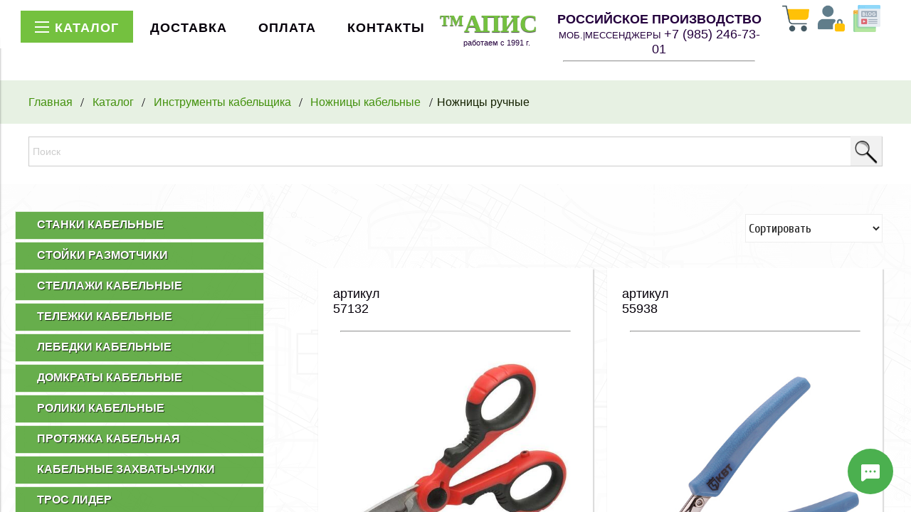

--- FILE ---
content_type: text/html; charset=utf-8
request_url: https://apistorg.com/collection/nozhnitsy-kabelnie-ruchnye
body_size: 64169
content:
<!DOCTYPE html>
<html>

<head><meta data-config="{&quot;collection_products_count&quot;:7}" name="page-config" content="" /><meta data-config="{&quot;money_with_currency_format&quot;:{&quot;delimiter&quot;:&quot;&quot;,&quot;separator&quot;:&quot;.&quot;,&quot;format&quot;:&quot;%n %u&quot;,&quot;unit&quot;:&quot;руб&quot;,&quot;show_price_without_cents&quot;:0},&quot;currency_code&quot;:&quot;RUR&quot;,&quot;currency_iso_code&quot;:&quot;RUB&quot;,&quot;default_currency&quot;:{&quot;title&quot;:&quot;Российский рубль&quot;,&quot;code&quot;:&quot;RUR&quot;,&quot;rate&quot;:1.0,&quot;format_string&quot;:&quot;%n %u&quot;,&quot;unit&quot;:&quot;руб&quot;,&quot;price_separator&quot;:null,&quot;is_default&quot;:true,&quot;price_delimiter&quot;:null,&quot;show_price_with_delimiter&quot;:null,&quot;show_price_without_cents&quot;:null},&quot;facebook&quot;:{&quot;pixelActive&quot;:false,&quot;currency_code&quot;:&quot;RUB&quot;,&quot;use_variants&quot;:false},&quot;vk&quot;:{&quot;pixel_active&quot;:null,&quot;price_list_id&quot;:null},&quot;new_ya_metrika&quot;:true,&quot;ecommerce_data_container&quot;:&quot;dataLayer&quot;,&quot;common_js_version&quot;:&quot;v2&quot;,&quot;vue_ui_version&quot;:null,&quot;feedback_captcha_enabled&quot;:&quot;1&quot;,&quot;account_id&quot;:498421,&quot;hide_items_out_of_stock&quot;:false,&quot;forbid_order_over_existing&quot;:false,&quot;minimum_items_price&quot;:null,&quot;enable_comparison&quot;:true,&quot;locale&quot;:&quot;ru&quot;,&quot;client_group&quot;:null,&quot;consent_to_personal_data&quot;:{&quot;active&quot;:false,&quot;obligatory&quot;:false,&quot;description&quot;:&quot;Настоящим подтверждаю, что я ознакомлен и согласен с условиями \u003ca href=&#39;/page/oferta&#39; target=&#39;blank&#39;\u003eоферты и политики конфиденциальности\u003c/a\u003e.&quot;},&quot;recaptcha_key&quot;:&quot;6LfXhUEmAAAAAOGNQm5_a2Ach-HWlFKD3Sq7vfFj&quot;,&quot;recaptcha_key_v3&quot;:&quot;6LcZi0EmAAAAAPNov8uGBKSHCvBArp9oO15qAhXa&quot;,&quot;yandex_captcha_key&quot;:&quot;ysc1_ec1ApqrRlTZTXotpTnO8PmXe2ISPHxsd9MO3y0rye822b9d2&quot;,&quot;checkout_float_order_content_block&quot;:false,&quot;available_products_characteristics_ids&quot;:null,&quot;sber_id_app_id&quot;:&quot;5b5a3c11-72e5-4871-8649-4cdbab3ba9a4&quot;,&quot;theme_generation&quot;:2,&quot;quick_checkout_captcha_enabled&quot;:false,&quot;max_order_lines_count&quot;:500,&quot;sber_bnpl_min_amount&quot;:1000,&quot;sber_bnpl_max_amount&quot;:150000,&quot;counter_settings&quot;:{&quot;data_layer_name&quot;:&quot;dataLayer&quot;,&quot;new_counters_setup&quot;:true,&quot;add_to_cart_event&quot;:true,&quot;remove_from_cart_event&quot;:true,&quot;add_to_wishlist_event&quot;:true,&quot;purchase_event&quot;:true},&quot;site_setting&quot;:{&quot;show_cart_button&quot;:true,&quot;show_service_button&quot;:false,&quot;show_marketplace_button&quot;:false,&quot;show_quick_checkout_button&quot;:false},&quot;warehouses&quot;:[{&quot;id&quot;:4121739,&quot;title&quot;:&quot;Основной склад&quot;,&quot;array_index&quot;:0}],&quot;captcha_type&quot;:&quot;google&quot;,&quot;human_readable_urls&quot;:false}" name="shop-config" content="" /><meta name='js-evnvironment' content='production' /><meta name='default-locale' content='ru' /><meta name='insales-redefined-api-methods' content="[]" /><script src="/packs/js/shop_bundle-2b0004e7d539ecb78a46.js"></script><script type="text/javascript" src="https://static.insales-cdn.com/assets/common-js/common.v2.25.28.js"></script><script type="text/javascript" src="https://static.insales-cdn.com/assets/static-versioned/v3.72/static/libs/lodash/4.17.21/lodash.min.js"></script><script>dataLayer= []; dataLayer.push({
        event: 'view_item_list',
        ecommerce: {
          items: [{"item_name":"ES-01 Ножницы универсальные ручные","item_id":"299430437","item_price":"562.94","items_list_id":"21095562","index":1},{"item_name":"MC-01 Бокорезы из нержавеющей стали","item_id":"299430440","item_price":"413.14","items_list_id":"21095562","index":2},{"item_name":"MC-02 Бокорезы-стриппер, серия \"ПРОФИ\"","item_id":"299430443","item_price":"532.93","items_list_id":"21095562","index":3},{"item_name":"MC-03 Ножницы для резки проводов","item_id":"299430447","item_price":"871.10","items_list_id":"21095562","index":4},{"item_name":"MC-04 Ножницы для резки и зачистки проводов","item_id":"299430450","item_price":"2515.10","items_list_id":"21095562","index":5},{"item_name":"MC-05 Ножницы для резки и зачистки проводов","item_id":"299430452","item_price":"604.42","items_list_id":"21095562","index":6},{"item_name":"MC-06 Ножницы для резки и зачистки проводов","item_id":"299430454","item_price":"556.60","items_list_id":"21095562","index":7}]
         }
      });</script>
<!--InsalesCounter -->
<script type="text/javascript">
(function() {
  if (typeof window.__insalesCounterId !== 'undefined') {
    return;
  }

  try {
    Object.defineProperty(window, '__insalesCounterId', {
      value: 498421,
      writable: true,
      configurable: true
    });
  } catch (e) {
    console.error('InsalesCounter: Failed to define property, using fallback:', e);
    window.__insalesCounterId = 498421;
  }

  if (typeof window.__insalesCounterId === 'undefined') {
    console.error('InsalesCounter: Failed to set counter ID');
    return;
  }

  let script = document.createElement('script');
  script.async = true;
  script.src = '/javascripts/insales_counter.js?7';
  let firstScript = document.getElementsByTagName('script')[0];
  firstScript.parentNode.insertBefore(script, firstScript);
})();
</script>
<!-- /InsalesCounter -->

  
 



<title>


Ножницы ручные ™АПИС – продукция от производителя | Оборудование для прокладки кабеля


</title>



<!-- meta -->
<meta charset="UTF-8" />

<meta name="keywords" content='Домкраты кабельные, Ролики кабельные, Станки для перемотки кабеля и провода, Кабельные чулки, Устройства УЗК, Электромонтажный инструмент'/>
<meta name="description" content='Ножницы ручные - Быстрая доставка по России. Лучшая цена на рынке. Короткие сроки производства. Гарантия качества. ☎️ +7 (495) 090-19-84, +7(985)246-73-01'/>


<meta name="robots" content="index,follow" />
<meta http-equiv="X-UA-Compatible" content="IE=edge,chrome=1" />
<meta name="viewport" content="width=device-width, initial-scale=1.0" />
<meta name="SKYPE_TOOLBAR" content="SKYPE_TOOLBAR_PARSER_COMPATIBLE" />
<meta name="yandex-verification" content="382d3be8770bcef4" />



<meta name="handle" content='nozhnitsy-kabelnie-ruchnye'/>


<!-- rss feed-->
<link rel="alternate" type="application/rss+xml" title="Блог" href="/blogs/blog.atom" />





<!-- icons-->
<link rel="icon" type="image/x-icon" sizes="48x48" href="https://static.insales-cdn.com/assets/1/4506/1667482/1728660183/favicon.ico" />
<link rel="icon" type="image/svg+xml" sizes="120x120" href="https://static.insales-cdn.com/assets/1/4506/1667482/1728660183/favicon.svg" />

<!--[if IE]>
<script src="//html5shiv.googlecode.com/svn/trunk/html5.js"></script><![endif]-->

<!--[if lt IE 9]>
<script src="//css3-mediaqueries-js.googlecode.com/svn/trunk/css3-mediaqueries.js"></script>
<![endif]-->



<!-- Global site tag (gtag.js) - Google Analytics -->
<script async src="https://www.googletagmanager.com/gtag/js?id=G-GJVMYXMJH0"></script>
<script>
  window.dataLayer = window.dataLayer || [];
  function gtag(){dataLayer.push(arguments);}
  gtag('js', new Date());

  gtag('config', 'G-GJVMYXMJH0');
</script>
 


<link href="//fonts.googleapis.com/css?family=Cuprum:100,300,400,700" rel="stylesheet" />
<link href="https://fonts.googleapis.com/css?family=Oswald|Bevan|Fjalla+One|Neucha:100,300,400,700" rel="stylesheet">






<link href="//code.ionicframework.com/ionicons/2.0.1/css/ionicons.min.css" crossorigin="anonymous" rel="stylesheet" />
<link href="//maxcdn.bootstrapcdn.com/font-awesome/4.6.3/css/font-awesome.min.css" rel="stylesheet" />
<link href="https://static.insales-cdn.com/assets/1/4506/1667482/1728660183/theme.css" rel="stylesheet" type="text/css" />

<!-- fixes -->
<link href="https://static.insales-cdn.com/assets/1/4506/1667482/1728660183/ie.css" rel="stylesheet" type="text/css" />
<link href="https://static.insales-cdn.com/assets/1/4506/1667482/1728660183/my_style.css" rel="stylesheet" type="text/css" />
<link href="https://static.insales-cdn.com/assets/1/4506/1667482/1728660183/animate.css" rel="stylesheet" type="text/css" />
  
<style>
  
.left-toolbar.active {
transform: translate(0px, 0px);
z-index: 1020;
}
.left-toolbar {
position: fixed;
top: 50px;
left: 0px;
bottom: 0px;
transform: translate(-280px, 0px);
width: 280px;
z-index: 1060;
}
  
</style>

</head>
  

<body id="top" class="adaptive">
<div class="top-toolbar">

    <div class="row">

<div class="mobile-toolbar cell-sm-2">
<img class="button-top left-toolbar-trigger" style="width: 99%;" src="https://static.insales-cdn.com/files/1/3348/20688148/original/image_menu.png">
</div><!-- /.mobile-toolbar -->  
  
<div class="contacts cell-sm-8 text-center-sm">

<h1 class="hforma textwidget-hforma" style="color: #43910d; margin-top: 5px; line-height: 0.95;" >ИНСТРУМЕНТЫ ™АПИС</h1>
  
<strong class="text-spanforma" style="color:#24003d;">РОССИЙСКОЕ ПРОИЗВОДСТВО</strong> <br>
<font style="color:#24003d;">WhatsApp</font>
  <font style="color:#24003d;">+7 (985) 246-73-01</font> <p></p>

</div> <!-- /.contacts -->


<div class="mobile-toolbar cell-sm-2 text-right-sm">
<a class="button-top shopcart-link js-shopcart-area" href="/cart_items">   
<img style="width: 59%;" src="https://static.insales-cdn.com/files/1/3344/20688144/original/image_cart_top.png">
<span class="shopcart-count">(<span class="js-shopcart-amount"></span>)</span>
</a></div><!-- /.shopcart-toolbar -->

</div>
</div>


<div class="page-wrapper">
<div class="body_glavnay">  
  
<nav class="main-nav hidden-sm">
<div class="row">


<div class="form-row cell-xl-12 cell-md-12 hidden-sm">
<ul class="topmenu" style="margin-top: 0px;">
  
  
<u>
  
  
</u>
  

<li class="nav-placeholder">
<a class="" href="https://apistorg.com/collection/kabelnoe_oborudovanie"><span class="cherta text-spanforma"><span class="hamburger"><span></span><span></span><span></span></span>Каталог</span></a>
  	
	
		<nav class="nav-collections">
			<ul class="list-unstyled">
				
					<li data-collection-id="20998573">
						
							<a href="/collection/stanki-kabelnye" class="nav-collections-toggle nav-collections-toggle--next">Станки кабельные<span class="nav-arrow-toggle"><span class="ion ion-ios-arrow-right"></span></span></a>
							<div class="sub"><ul class="list-unstyled">
								
									<li data-collection-id="21008620">
										
											<a href="/collection/stanki-dlya-peremotki-kabelya" class="nav-collections-toggle nav-collections-toggle--next">Для перемотки кабеля<span class="nav-arrow-toggle"><span class="ion ion-ios-arrow-right"></span></span></a>
											<div class="sub"><ul class="list-unstyled">
												
													<li data-collection-id="21008629">
														<a href="/collection/stanki-ruchnye">Станки ручные</a>
													</li>
												
													<li data-collection-id="21008630">
														<a href="/collection/stanki-avtomaticheskie">Станки автоматические</a>
													</li>
												
													<li data-collection-id="21008679">
														<a href="/collection/stanki-dlya-barabanov">Станки для барабанов</a>
													</li>
												
											</ul></div>
										
									</li>
								
									<li data-collection-id="21008608">
										
											<a href="/collection/stanki-dlya-mebelnoy-kromki">Для мебельной кромки</a>
										
									</li>
								
									<li data-collection-id="21008615">
										
											<a href="/collection/stanki-dlya-rulonnyh-materialov">Для рулонных материалов</a>
										
									</li>
								
									<li data-collection-id="20998582">
										
											<a href="/collection/izmeriteli-dliny" class="nav-collections-toggle nav-collections-toggle--next">Измерители длины<span class="nav-arrow-toggle"><span class="ion ion-ios-arrow-right"></span></span></a>
											<div class="sub"><ul class="list-unstyled">
												
													<li data-collection-id="21010210">
														<a href="/collection/ruchnye">Ручные</a>
													</li>
												
													<li data-collection-id="21010213">
														<a href="/collection/elektricheskie">Электрические</a>
													</li>
												
													<li data-collection-id="21010214">
														<a href="/collection/schetchiki-impulsov">Счетчики импульсов</a>
													</li>
												
											</ul></div>
										
									</li>
								
							</ul></div>
						
					</li>
				
					<li data-collection-id="20998583">
						
							<a href="/collection/stoyki-kabelnye" class="nav-collections-toggle nav-collections-toggle--next">Стойки размотчики<span class="nav-arrow-toggle"><span class="ion ion-ios-arrow-right"></span></span></a>
							<div class="sub"><ul class="list-unstyled">
								
									<li data-collection-id="21008783">
										
											<a href="/collection/buhtovschiki">Бухтовщики</a>
										
									</li>
								
									<li data-collection-id="21008786">
										
											<a href="/collection/stoyki-dlya-razmotki">Стойки для размотки</a>
										
									</li>
								
									<li data-collection-id="21008789">
										
											<a href="/collection/stoyki-dlya-barabanov">Стойки для барабанов</a>
										
									</li>
								
							</ul></div>
						
					</li>
				
					<li data-collection-id="20999589">
						
							<a href="/collection/stellazhi-kabelnye" class="nav-collections-toggle nav-collections-toggle--next">Стеллажи кабельные<span class="nav-arrow-toggle"><span class="ion ion-ios-arrow-right"></span></span></a>
							<div class="sub"><ul class="list-unstyled">
								
									<li data-collection-id="21008805">
										
											<a href="/collection/stellazhi-dlya-buht">Стеллажи для бухт</a>
										
									</li>
								
									<li data-collection-id="21008806">
										
											<a href="/collection/stellazhi-dlya-barabanov">Стеллажи для барабанов</a>
										
									</li>
								
									<li data-collection-id="21008807">
										
											<a href="/collection/stellazhi-dlya-rvd">Стеллажи для РВД</a>
										
									</li>
								
							</ul></div>
						
					</li>
				
					<li data-collection-id="28387433">
						
							<a href="/collection/telezhki-kabelnye" class="nav-collections-toggle nav-collections-toggle--next">Тележки кабельные<span class="nav-arrow-toggle"><span class="ion ion-ios-arrow-right"></span></span></a>
							<div class="sub"><ul class="list-unstyled">
								
									<li data-collection-id="28516153">
										
											<a href="/collection/telezhki-dlya-barabanov">Тележки для барабанов</a>
										
									</li>
								
									<li data-collection-id="28516154">
										
											<a href="/collection/telezhki-dlya-tros-lidera">Тележки для трос лидера</a>
										
									</li>
								
							</ul></div>
						
					</li>
				
					<li data-collection-id="20998604">
						
							<a href="/collection/lebedki-kabelnye">Лебедки кабельные</a>
						
					</li>
				
					<li data-collection-id="20998592">
						
							<a href="/collection/domkraty-kabelnye" class="nav-collections-toggle nav-collections-toggle--next">Домкраты кабельные<span class="nav-arrow-toggle"><span class="ion ion-ios-arrow-right"></span></span></a>
							<div class="sub"><ul class="list-unstyled">
								
									<li data-collection-id="21008862">
										
											<a href="/collection/stoyki-vintovye">Стойки винтовые</a>
										
									</li>
								
									<li data-collection-id="21008829">
										
											<a href="/collection/domkraty-kabelnye-vintovye">Домкраты винтовые</a>
										
									</li>
								
									<li data-collection-id="21008831">
										
											<a href="/collection/domkraty-kabelnye-gidravlicheskie">Домкраты гидравлические</a>
										
									</li>
								
									<li data-collection-id="21008834">
										
											<a href="/collection/komponenty-dlya-kabelnyh-domkratov">Аксессуары для домкратов</a>
										
									</li>
								
									<li data-collection-id="21008841">
										
											<a href="/collection/roliki-dlya-kabelnyh-barabanov">Ролики для барабанов</a>
										
									</li>
								
							</ul></div>
						
					</li>
				
					<li data-collection-id="20998594">
						
							<a href="/collection/roliki-kabelnye" class="nav-collections-toggle nav-collections-toggle--next">Ролики кабельные<span class="nav-arrow-toggle"><span class="ion ion-ios-arrow-right"></span></span></a>
							<div class="sub"><ul class="list-unstyled">
								
									<li data-collection-id="21009060">
										
											<a href="/collection/roliki-pryamye">Ролики прямые</a>
										
									</li>
								
									<li data-collection-id="21009062">
										
											<a href="/collection/roliki-uglovye">Ролики угловые</a>
										
									</li>
								
									<li data-collection-id="21009178">
										
											<a href="/collection/roliki-silovye">Ролики силовые</a>
										
									</li>
								
									<li data-collection-id="21009125">
										
											<a href="/collection/roliki-napravlyayuschie">Ролики направляющие</a>
										
									</li>
								
									<li data-collection-id="21009120">
										
											<a href="/collection/roliki-na-spusk">Ролики на спуск</a>
										
									</li>
								
									<li data-collection-id="21009096">
										
											<a href="/collection/vvodnye-patrubki">Вводные патрубки</a>
										
									</li>
								
									<li data-collection-id="21009064">
										
											<a href="/collection/roliki-podvesnye">Ролики подвесные</a>
										
									</li>
								
									<li data-collection-id="21009087">
										
											<a href="/collection/roliki-raskatochnye-vols">Ролики раскаточные ВОЛС</a>
										
									</li>
								
									<li data-collection-id="21009091">
										
											<a href="/collection/roliki-dlya-kabelnyh-lotkov">Ролики для кабельных лотков</a>
										
									</li>
								
							</ul></div>
						
					</li>
				
					<li data-collection-id="20998595">
						
							<a href="/collection/ustroystva-uzk" class="nav-collections-toggle nav-collections-toggle--next">Протяжка кабельная<span class="nav-arrow-toggle"><span class="ion ion-ios-arrow-right"></span></span></a>
							<div class="sub"><ul class="list-unstyled">
								
									<li data-collection-id="21009976">
										
											<a href="/collection/ustroystva-uzk-35-mm" class="nav-collections-toggle nav-collections-toggle--next">Устройства 3.5 мм<span class="nav-arrow-toggle"><span class="ion ion-ios-arrow-right"></span></span></a>
											<div class="sub"><ul class="list-unstyled">
												
													<li data-collection-id="21010056">
														<a href="/collection/ustroystva-uzk-35-mm-v-buhte">В бухте</a>
													</li>
												
													<li data-collection-id="21010058">
														<a href="/collection/ustroystva-uzk-35-mm-v-kassete-n1">В кассете</a>
													</li>
												
													<li data-collection-id="21010057">
														<a href="/collection/ustroystva-uzk-35-mm-v-korobke">В коробке</a>
													</li>
												
													<li data-collection-id="21214308">
														<a href="/collection/ustroystva-uzk-35-mm-v-kassete-n3">В кассете №3</a>
													</li>
												
											</ul></div>
										
									</li>
								
									<li data-collection-id="21009982">
										
											<a href="/collection/ustroystva-uzk-45-mm" class="nav-collections-toggle nav-collections-toggle--next">Устройства 4.5 мм<span class="nav-arrow-toggle"><span class="ion ion-ios-arrow-right"></span></span></a>
											<div class="sub"><ul class="list-unstyled">
												
													<li data-collection-id="21010044">
														<a href="/collection/ustroystva-uzk-45-mm-v-buhte">В бухте</a>
													</li>
												
													<li data-collection-id="21010045">
														<a href="/collection/ustroystva-uzk-45-mm-v-kassete-n3">В кассете</a>
													</li>
												
											</ul></div>
										
									</li>
								
									<li data-collection-id="21009986">
										
											<a href="/collection/ustroystva-uzk-6-mm" class="nav-collections-toggle nav-collections-toggle--next">Устройства 6.0 мм<span class="nav-arrow-toggle"><span class="ion ion-ios-arrow-right"></span></span></a>
											<div class="sub"><ul class="list-unstyled">
												
													<li data-collection-id="21009998">
														<a href="/collection/ustroystva-uzk-6-mm-v-buhte">В бухте</a>
													</li>
												
													<li data-collection-id="21010005">
														<a href="/collection/ustroystva-uzk-6-mm-v-kassete-n3">В кассете</a>
													</li>
												
											</ul></div>
										
									</li>
								
									<li data-collection-id="21009974">
										
											<a href="/collection/ustroystva-uzk-11-mm" class="nav-collections-toggle nav-collections-toggle--next">Устройства 11.0 мм<span class="nav-arrow-toggle"><span class="ion ion-ios-arrow-right"></span></span></a>
											<div class="sub"><ul class="list-unstyled">
												
													<li data-collection-id="21010051">
														<a href="/collection/ustroystva-uzk-11-mm-v-buhte">В бухте</a>
													</li>
												
													<li data-collection-id="21010052">
														<a href="/collection/ustroystva-uzk-11-mm-na-telezhke">На тележке</a>
													</li>
												
													<li data-collection-id="21180200">
														<a href="/collection/remkomplekt-uzk-11-mm">Ремкомплект УЗК-11х</a>
													</li>
												
											</ul></div>
										
									</li>
								
									<li data-collection-id="21049912">
										
											<a href="/collection/seriya-stp-40-mm" class="nav-collections-toggle nav-collections-toggle--next">Серия STP - 4.0 мм<span class="nav-arrow-toggle"><span class="ion ion-ios-arrow-right"></span></span></a>
											<div class="sub"><ul class="list-unstyled">
												
													<li data-collection-id="21049971">
														<a href="/collection/seriya-stp-40-mm-v-buhte">В бухте</a>
													</li>
												
													<li data-collection-id="21049972">
														<a href="/collection/seriya-stp-40-mm-v-korobke">В коробке</a>
													</li>
												
											</ul></div>
										
									</li>
								
									<li data-collection-id="21049920">
										
											<a href="/collection/seriya-pet-40-60-mm" class="nav-collections-toggle nav-collections-toggle--next">Серия PET - 4.0-6.0 мм<span class="nav-arrow-toggle"><span class="ion ion-ios-arrow-right"></span></span></a>
											<div class="sub"><ul class="list-unstyled">
												
													<li data-collection-id="21049982">
														<a href="/collection/seriya-pet-40-60-mm-v-buhte">В бухте</a>
													</li>
												
													<li data-collection-id="21049983">
														<a href="/collection/seriya-pet-40-60-mm-v-korobke">В коробке</a>
													</li>
												
											</ul></div>
										
									</li>
								
									<li data-collection-id="21049910">
										
											<a href="/collection/seriya-neylon-30-40-mm">Серия ''Нейлон'' - 3.0-4.0 мм</a>
										
									</li>
								
							</ul></div>
						
					</li>
				
					<li data-collection-id="20998598">
						
							<a href="/collection/kabelnye-chulki" class="nav-collections-toggle nav-collections-toggle--next">Кабельные захваты-чулки<span class="nav-arrow-toggle"><span class="ion ion-ios-arrow-right"></span></span></a>
							<div class="sub"><ul class="list-unstyled">
								
									<li data-collection-id="21010066">
										
											<a href="/collection/kabelnye-chulki-kontsevye" class="nav-collections-toggle nav-collections-toggle--next">Чулки концевые<span class="nav-arrow-toggle"><span class="ion ion-ios-arrow-right"></span></span></a>
											<div class="sub"><ul class="list-unstyled">
												
													<li data-collection-id="21010105">
														<a href="/collection/kabelnye-chulki-kontsevye-standartnye-1-petlya">Стандартные 1 петля</a>
													</li>
												
													<li data-collection-id="21010108">
														<a href="/collection/kabelnye-chulki-kontsevye-standartnye-2-petli">Стандартные 2 петли</a>
													</li>
												
													<li data-collection-id="21010107">
														<a href="/collection/kabelnye-chulki-kontsevye-udlinennye-1-petlya">Удлиненные 1 петля</a>
													</li>
												
													<li data-collection-id="21010109">
														<a href="/collection/kabelnye-chulki-kontsevye-udlinennye-2-petli">Удлиненные 2 петли</a>
													</li>
												
													<li data-collection-id="21010121">
														<a href="/collection/kabelnye-chulki-kontsevye-troynye">Чулки тройные</a>
													</li>
												
											</ul></div>
										
									</li>
								
									<li data-collection-id="21010068">
										
											<a href="/collection/kabelnye-chulki-razemnye-prohodnye" class="nav-collections-toggle nav-collections-toggle--next">Чулки разъемные<span class="nav-arrow-toggle"><span class="ion ion-ios-arrow-right"></span></span></a>
											<div class="sub"><ul class="list-unstyled">
												
													<li data-collection-id="21010145">
														<a href="/collection/kabelnye-chulki-razemnye-standartnye-1-petlya">Стандартные 1 петля</a>
													</li>
												
													<li data-collection-id="21010155">
														<a href="/collection/kabelnye-chulki-razemnye-standartnye-2-petli">Стандартные 2 петли</a>
													</li>
												
													<li data-collection-id="21010165">
														<a href="/collection/kabelnye-chulki-razemnye-udlinennye-1-petlya">Удлиненные 1 петля</a>
													</li>
												
													<li data-collection-id="21010169">
														<a href="/collection/kabelnye-chulki-razemnye-udlinennye-2-petli">Удлиненные 2 петли</a>
													</li>
												
											</ul></div>
										
									</li>
								
									<li data-collection-id="21010192">
										
											<a href="/collection/kabelnye-chulki-tranzitnye">Чулки транзитные</a>
										
									</li>
								
									<li data-collection-id="21028764">
										
											<a href="/collection/chulki-montazhnye-mini">Чулки монтажные (мини)</a>
										
									</li>
								
							</ul></div>
						
					</li>
				
					<li data-collection-id="21787494">
						
							<a href="/collection/tros-lider-apis" class="nav-collections-toggle nav-collections-toggle--next">Трос лидер<span class="nav-arrow-toggle"><span class="ion ion-ios-arrow-right"></span></span></a>
							<div class="sub"><ul class="list-unstyled">
								
									<li data-collection-id="21787501">
										
											<a href="/collection/poliefirniy-tros-lider-apis">Полиэфирный</a>
										
									</li>
								
									<li data-collection-id="21787509">
										
											<a href="/collection/polipropilenoviy-tros-lider-apis">Полипропиленовый</a>
										
									</li>
								
									<li data-collection-id="21787513">
										
											<a href="/collection/vysokoprochniy-tros-lider-apis">Высокопрочный</a>
										
									</li>
								
							</ul></div>
						
					</li>
				
					<li data-collection-id="20998610">
						
							<a href="/collection/instrumenti-kabelchika" class="nav-collections-toggle nav-collections-toggle--next">Инструменты кабельщика<span class="nav-arrow-toggle"><span class="ion ion-ios-arrow-right"></span></span></a>
							<div class="sub"><ul class="list-unstyled">
								
									<li data-collection-id="21144700">
										
											<a href="/collection/press-kleschi-ruchnye" class="nav-collections-toggle nav-collections-toggle--next">Пресс-клещи ручные<span class="nav-arrow-toggle"><span class="ion ion-ios-arrow-right"></span></span></a>
											<div class="sub"><ul class="list-unstyled">
												
													<li data-collection-id="21144776">
														<a href="/collection/press-klechi-dlya-neizolirovannyh-nakonechnikov">Для неизолир. наконечников</a>
													</li>
												
													<li data-collection-id="21144710">
														<a href="/collection/kleschi-dlya-vtulochnyh-nakonechnikov">Для втулочных наконечников</a>
													</li>
												
													<li data-collection-id="21144795">
														<a href="/collection/press-kleschi-v-naborah">Пресс-клещи в наборах</a>
													</li>
												
													<li data-collection-id="21047221">
														<a href="/collection/press-klechi-ctk">Пресс-клещи CTK</a>
													</li>
												
													<li data-collection-id="21047219">
														<a href="/collection/press-klechi-ctb">Пресс-клещи CTB</a>
													</li>
												
													<li data-collection-id="21047220">
														<a href="/collection/press-klechi-cta">Пресс-клещи CTA</a>
													</li>
												
													<li data-collection-id="21047241">
														<a href="/collection/press-klechi-matrici-mpk">Матрицы МПК</a>
													</li>
												
											</ul></div>
										
									</li>
								
									<li data-collection-id="21009279">
										
											<a href="/collection/pressa-dlya-opressovki" class="nav-collections-toggle nav-collections-toggle--next">Пресса для опрессовки<span class="nav-arrow-toggle"><span class="ion ion-ios-arrow-right"></span></span></a>
											<div class="sub"><ul class="list-unstyled">
												
													<li data-collection-id="21095683">
														<a href="/collection/pressa-mehanicheskie">Пресса механические</a>
													</li>
												
													<li data-collection-id="21095722">
														<a href="/collection/pressa-gidravlicheskie">Пресса гидравлические</a>
													</li>
												
													<li data-collection-id="21095721">
														<a href="/collection/pressa-golovy-gidravlicheskie">Головы гидравлические</a>
													</li>
												
													<li data-collection-id="21095695">
														<a href="/collection/pressa-akkumulyatornye">Пресса аккумуляторные</a>
													</li>
												
													<li data-collection-id="21009249">
														<a href="/collection/matritsy-dlya-opressovki">Матрицы для опрессовки</a>
													</li>
												
											</ul></div>
										
									</li>
								
									<li data-collection-id="21009241">
										
											<a href="/collection/nozhnitsy-kabelnye" class="nav-collections-toggle nav-collections-toggle--next">Ножницы кабельные<span class="nav-arrow-toggle"><span class="ion ion-ios-arrow-right"></span></span></a>
											<div class="sub"><ul class="list-unstyled">
												
													<li data-collection-id="21095562">
														<a href="/collection/nozhnitsy-kabelnie-ruchnye">Ножницы ручные</a>
													</li>
												
													<li data-collection-id="21095570">
														<a href="/collection/nozhnitsy-rychazhnye">Ножницы рычажные</a>
													</li>
												
													<li data-collection-id="21095594">
														<a href="/collection/nozhnitsy-sektornye">Ножницы секторные</a>
													</li>
												
													<li data-collection-id="21095596">
														<a href="/collection/nozhnitsy-dlya-provodov-as">Ножницы для проводов АС</a>
													</li>
												
													<li data-collection-id="21095597">
														<a href="/collection/zapasnye-lezviya-remkomplekty">Запасные лезвия, ремкомплекты</a>
													</li>
												
											</ul></div>
										
									</li>
								
									<li data-collection-id="21095574">
										
											<a href="/collection/nozhnitsy-gidravlicheskie" class="nav-collections-toggle nav-collections-toggle--next">Ножницы гидравлические<span class="nav-arrow-toggle"><span class="ion ion-ios-arrow-right"></span></span></a>
											<div class="sub"><ul class="list-unstyled">
												
													<li data-collection-id="21095581">
														<a href="/collection/nozhnitsy-gidravlicheskie-ruchnye">Ножницы ручные</a>
													</li>
												
													<li data-collection-id="21095575">
														<a href="/collection/nognitsi-golovy-gidravlicheskie">Головы гидравлические</a>
													</li>
												
													<li data-collection-id="21095576">
														<a href="/collection/nozhnitsy-akkumulyatornye">Ножницы аккумуляторные</a>
													</li>
												
													<li data-collection-id="21095587">
														<a href="/collection/nozhnitsy-dlya-raboty-pod-napryazheniem">Ножницы для работы под напряжением</a>
													</li>
												
											</ul></div>
										
									</li>
								
									<li data-collection-id="21095521">
										
											<a href="/collection/strippery-ruchnye" class="nav-collections-toggle nav-collections-toggle--next">Стрипперы ручные<span class="nav-arrow-toggle"><span class="ion ion-ios-arrow-right"></span></span></a>
											<div class="sub"><ul class="list-unstyled">
												
													<li data-collection-id="21095726">
														<a href="/collection/strippery-dlya-provodov">Стрипперы для проводов</a>
													</li>
												
													<li data-collection-id="21095727">
														<a href="/collection/strippery-dlya-kabelya">Стрипперы для кабеля</a>
													</li>
												
											</ul></div>
										
									</li>
								
									<li data-collection-id="21009253">
										
											<a href="/collection/semniki-kabelnye">Съемники изоляции</a>
										
									</li>
								
									<li data-collection-id="21095501">
										
											<a href="/collection/nozhi-kabelschika">Ножи кабельщика</a>
										
									</li>
								
									<li data-collection-id="21009271">
										
											<a href="/collection/gorelki-kabelnye" class="nav-collections-toggle nav-collections-toggle--next">Горелки кабельные<span class="nav-arrow-toggle"><span class="ion ion-ios-arrow-right"></span></span></a>
											<div class="sub"><ul class="list-unstyled">
												
													<li data-collection-id="21077505">
														<a href="/collection/gorelki-gazovye">Горелки газовые</a>
													</li>
												
													<li data-collection-id="21077510">
														<a href="/collection/gorelki-mini">Горелки "Мини"</a>
													</li>
												
													<li data-collection-id="21077511">
														<a href="/collection/payalniki-mini">Паяльники "Мини"</a>
													</li>
												
													<li data-collection-id="21077513">
														<a href="/collection/fen-vysokotemperaturnyy">Фен высокотемпературный</a>
													</li>
												
											</ul></div>
										
									</li>
								
									<li data-collection-id="20998599">
										
											<a href="/collection/palatki-kabelnie">Палатки кабельные</a>
										
									</li>
								
									<li data-collection-id="21009244">
										
											<a href="/collection/nabory-instrumentov">Наборы инструментов</a>
										
									</li>
								
									<li data-collection-id="21095482">
										
											<a href="/collection/instrumenty-dlya-seti-lan" class="nav-collections-toggle nav-collections-toggle--next">Инструменты для сети LAN<span class="nav-arrow-toggle"><span class="ion ion-ios-arrow-right"></span></span></a>
											<div class="sub"><ul class="list-unstyled">
												
													<li data-collection-id="21093035">
														<a href="/collection/press-kleschi-dlya-rj-razemov">Пресс-клещи для RJ-разъемов</a>
													</li>
												
													<li data-collection-id="21095511">
														<a href="/collection/strippery-dlya-setevyh-rabot">Стрипперы для сетевых работ</a>
													</li>
												
													<li data-collection-id="21047894">
														<a href="/collection/instrument-dlya-zadelki-i-zachistki-vitoy-pary">Инструменты для витой пары</a>
													</li>
												
													<li data-collection-id="21095483">
														<a href="/collection/nabor-dlya-setevyh-rabot">Набор для сетевых работ</a>
													</li>
												
											</ul></div>
										
									</li>
								
							</ul></div>
						
					</li>
				
					<li data-collection-id="21028755">
						
							<a href="/collection/armatura-sip" class="nav-collections-toggle nav-collections-toggle--next">Приспособления СИП и ВЛ<span class="nav-arrow-toggle"><span class="ion ion-ios-arrow-right"></span></span></a>
							<div class="sub"><ul class="list-unstyled">
								
									<li data-collection-id="21028757">
										
											<a href="/collection/instrumenti-sip" class="nav-collections-toggle nav-collections-toggle--next">Инструменты СИП и ВЛ<span class="nav-arrow-toggle"><span class="ion ion-ios-arrow-right"></span></span></a>
											<div class="sub"><ul class="list-unstyled">
												
													<li data-collection-id="21234066">
														<a href="/collection/zazhimy-klinovye">Зажимы клиновые</a>
													</li>
												
													<li data-collection-id="21028826">
														<a href="/collection/zazhimy-montazhnye">Зажимы монтажные</a>
													</li>
												
													<li data-collection-id="21095626">
														<a href="/collection/press-dlya-montazha-vl">Пресс для монтажа ВЛ</a>
													</li>
												
													<li data-collection-id="21095725">
														<a href="/collection/press-dlya-montazha-sip">Пресс для монтажа СИП</a>
													</li>
												
													<li data-collection-id="21461256">
														<a href="/collection/instrumenti-dlya-montazha-provodov-vl">Инструменты для монтажа АС</a>
													</li>
												
													<li data-collection-id="21028773">
														<a href="/collection/dinamometry-elektronnye">Динамометры электронные</a>
													</li>
												
													<li data-collection-id="21028761">
														<a href="/collection/vertlyugi">Вертлюги</a>
													</li>
												
													<li data-collection-id="27267451">
														<a href="/collection/bloki-otvodnye">Блоки отводные</a>
													</li>
												
													<li data-collection-id="21028822">
														<a href="/collection/lebedki-ruchnye">Лебедки ручные</a>
													</li>
												
													<li data-collection-id="21028774">
														<a href="/collection/klinya">Клинья отделительные</a>
													</li>
												
													<li data-collection-id="21046946">
														<a href="/collection/nabory-instrumentov-sip">Наборы инструментов</a>
													</li>
												
											</ul></div>
										
									</li>
								
									<li data-collection-id="21028775">
										
											<a href="/collection/ustroystva-zazemleniya" class="nav-collections-toggle nav-collections-toggle--next">Устройства заземления<span class="nav-arrow-toggle"><span class="ion ion-ios-arrow-right"></span></span></a>
											<div class="sub"><ul class="list-unstyled">
												
													<li data-collection-id="21028777">
														<a href="/collection/predohraniteli">Предохранители</a>
													</li>
												
													<li data-collection-id="21028778">
														<a href="/collection/skoba-izolirovannaya">Скоба изолированная</a>
													</li>
												
													<li data-collection-id="21028776">
														<a href="/collection/kolpachki-izoliruyuschie">Колпачки изолирующие</a>
													</li>
												
													<li data-collection-id="21028781">
														<a href="/collection/nabory-dlya-zazemleniya">Наборы для заземления</a>
													</li>
												
											</ul></div>
										
									</li>
								
									<li data-collection-id="21028792">
										
											<a href="/collection/ankernye-zazhimy-kronshteyny" class="nav-collections-toggle nav-collections-toggle--next">Анкера, кронштейны<span class="nav-arrow-toggle"><span class="ion ion-ios-arrow-right"></span></span></a>
											<div class="sub"><ul class="list-unstyled">
												
													<li data-collection-id="21028995">
														<a href="/collection/kronshteyny">Кронштейны</a>
													</li>
												
													<li data-collection-id="21028980">
														<a href="/collection/zazhim-ankernyy">Зажимы анкерные</a>
													</li>
												
													<li data-collection-id="21028796">
														<a href="/collection/vyazka-spiralnaya">Вязка спиральная</a>
													</li>
												
											</ul></div>
										
									</li>
								
									<li data-collection-id="21029438">
										
											<a href="/collection/gilzy-izolirovannye" class="nav-collections-toggle nav-collections-toggle--next">Гильзы изолированные<span class="nav-arrow-toggle"><span class="ion ion-ios-arrow-right"></span></span></a>
											<div class="sub"><ul class="list-unstyled">
												
													<li data-collection-id="21013778">
														<a href="/collection/gsi-a">Гильзы для абонентов ГСИ-А</a>
													</li>
												
													<li data-collection-id="21013779">
														<a href="/collection/gsi-f">Гильзы для фаз ГСИ-Ф</a>
													</li>
												
											</ul></div>
										
									</li>
								
									<li data-collection-id="21028782">
										
											<a href="/collection/prokalyvayuschie-zazhimy" class="nav-collections-toggle nav-collections-toggle--next">Прокалывающие зажимы<span class="nav-arrow-toggle"><span class="ion ion-ios-arrow-right"></span></span></a>
											<div class="sub"><ul class="list-unstyled">
												
													<li data-collection-id="21028965">
														<a href="/collection/zazhim-otvetvitelnyy">Зажим ответвительный</a>
													</li>
												
													<li data-collection-id="21028970">
														<a href="/collection/zazhim-soedinitelnyy">Зажим соединительный</a>
													</li>
												
											</ul></div>
										
									</li>
								
									<li data-collection-id="21028801">
										
											<a href="/collection/promezhutochnaya-podveska" class="nav-collections-toggle nav-collections-toggle--next">Промежуточная подвеска<span class="nav-arrow-toggle"><span class="ion ion-ios-arrow-right"></span></span></a>
											<div class="sub"><ul class="list-unstyled">
												
													<li data-collection-id="21028999">
														<a href="/collection/promezhutochnyy-zazhim">Промежуточный зажим</a>
													</li>
												
													<li data-collection-id="21028802">
														<a href="/collection/komplekt-podveski">Комплект подвески</a>
													</li>
												
													<li data-collection-id="21028807">
														<a href="/collection/krepezh-fasadnyy">Крепеж фасадный</a>
													</li>
												
											</ul></div>
										
									</li>
								
									<li data-collection-id="21046548">
										
											<a href="/collection/sredstva-raboty-na-vysote" class="nav-collections-toggle nav-collections-toggle--next">Средства работы на высоте<span class="nav-arrow-toggle"><span class="ion ion-ios-arrow-right"></span></span></a>
											<div class="sub"><ul class="list-unstyled">
												
													<li data-collection-id="21046737">
														<a href="/collection/poyasa">Пояса</a>
													</li>
												
													<li data-collection-id="21046752">
														<a href="/collection/kanaty">Канаты</a>
													</li>
												
													<li data-collection-id="21046746">
														<a href="/collection/stropy">Стропы</a>
													</li>
												
													<li data-collection-id="21046757">
														<a href="/collection/katalog-843e16">Когти | Лазы</a>
													</li>
												
											</ul></div>
										
									</li>
								
							</ul></div>
						
					</li>
				
					<li data-collection-id="21053152">
						
							<a href="/collection/slesarnyy-instrument" class="nav-collections-toggle nav-collections-toggle--next">Слесарный инструмент<span class="nav-arrow-toggle"><span class="ion ion-ios-arrow-right"></span></span></a>
							<div class="sub"><ul class="list-unstyled">
								
									<li data-collection-id="21077245">
										
											<a href="/collection/nabory-slesarnyh-instrumentov">Наборы слесарных инструментов</a>
										
									</li>
								
									<li data-collection-id="21047701">
										
											<a href="/collection/nabory-slesarno-montazhnyh-otvertok" class="nav-collections-toggle nav-collections-toggle--next">Наборы слесарных отверток<span class="nav-arrow-toggle"><span class="ion ion-ios-arrow-right"></span></span></a>
											<div class="sub"><ul class="list-unstyled">
												
													<li data-collection-id="21047702">
														<a href="/collection/slesarnye-otvertki-poshtuchno-seriya-master">Слесарные отвертки поштучно</a>
													</li>
												
													<li data-collection-id="21047706">
														<a href="/collection/otvertki-udarnye-poshtuchno-seriya-master">Отвертки ударные поштучно</a>
													</li>
												
													<li data-collection-id="21065932">
														<a href="/collection/nabory-so-smennymi-bitami">Наборы со сменными битами</a>
													</li>
												
													<li data-collection-id="21065931">
														<a href="/collection/nabory-slesarnyh-otvertok">Наборы отверток</a>
													</li>
												
											</ul></div>
										
									</li>
								
									<li data-collection-id="21047674">
										
											<a href="/collection/sharnirno-gubtsevyy-instrument" class="nav-collections-toggle nav-collections-toggle--next">Шарнирно-губцевый<span class="nav-arrow-toggle"><span class="ion ion-ios-arrow-right"></span></span></a>
											<div class="sub"><ul class="list-unstyled">
												
													<li data-collection-id="21047686">
														<a href="/collection/nozhnitsy-slesarnie">Ножницы</a>
													</li>
												
													<li data-collection-id="21053173">
														<a href="/collection/bokorezi-slesarnie">Бокорезы</a>
													</li>
												
													<li data-collection-id="21053156">
														<a href="/collection/passatigi-slesarnie">Пассатижи</a>
													</li>
												
													<li data-collection-id="21053168">
														<a href="/collection/kruglogubtsy-slesarnie">Круглогубцы</a>
													</li>
												
													<li data-collection-id="21053161">
														<a href="/collection/dlinnogubtsy-slesarnie">Длинногубцы</a>
													</li>
												
													<li data-collection-id="21053177">
														<a href="/collection/seriya-mini-slesarnie">Серия «Мини»</a>
													</li>
												
													<li data-collection-id="21047685">
														<a href="/collection/tortsevye-kusachki-slesarnie">Кусачки торцевые</a>
													</li>
												
													<li data-collection-id="21053226">
														<a href="/collection/kleschi-gaechnyy-klyuch-slesarnie">Клещи - гаечный ключ</a>
													</li>
												
													<li data-collection-id="21053246">
														<a href="/collection/kleschi-samofiksiruyuschiesya-slesarnie">Клещи - самофиксирующиеся</a>
													</li>
												
													<li data-collection-id="21047698">
														<a href="/collection/kleschi-vyazalnye-armaturnye-slesarnie">Клещи вязальные арматурные</a>
													</li>
												
											</ul></div>
										
									</li>
								
									<li data-collection-id="21047789">
										
											<a href="/collection/stroitelno-montazhnye-nozhi" class="nav-collections-toggle nav-collections-toggle--next">Строительно-монтажные ножи<span class="nav-arrow-toggle"><span class="ion ion-ios-arrow-right"></span></span></a>
											<div class="sub"><ul class="list-unstyled">
												
													<li data-collection-id="21053269">
														<a href="/collection/nozhi-montazhnye-slesarnie">Ножи монтажные</a>
													</li>
												
													<li data-collection-id="21053276">
														<a href="/collection/zapasnye-lezviya-slesarnie">Запасные лезвия</a>
													</li>
												
											</ul></div>
										
									</li>
								
									<li data-collection-id="21047749">
										
											<a href="/collection/udarnyy-instrument" class="nav-collections-toggle nav-collections-toggle--next">Ударный инструмент<span class="nav-arrow-toggle"><span class="ion ion-ios-arrow-right"></span></span></a>
											<div class="sub"><ul class="list-unstyled">
												
													<li data-collection-id="21065889">
														<a href="/collection/kuvaldy">Кувалды</a>
													</li>
												
													<li data-collection-id="21065880">
														<a href="/collection/molotki">Молотки</a>
													</li>
												
													<li data-collection-id="21047768">
														<a href="/collection/bn">Бойки нейлоновые</a>
													</li>
												
											</ul></div>
										
									</li>
								
									<li data-collection-id="21047728">
										
											<a href="/collection/klyuchi-slesarnye" class="nav-collections-toggle nav-collections-toggle--next">Ключи слесарные<span class="nav-arrow-toggle"><span class="ion ion-ios-arrow-right"></span></span></a>
											<div class="sub"><ul class="list-unstyled">
												
													<li data-collection-id="21065915">
														<a href="/collection/nabory-gaechnyh-klyuchey">Наборы гаечных ключей</a>
													</li>
												
													<li data-collection-id="21047735">
														<a href="/collection/klyuchi-gaechnye-poshtuchno">Ключи гаечные поштучно</a>
													</li>
												
													<li data-collection-id="21047738">
														<a href="/collection/klyuchi-gaechnye-razvodnye">Ключи гаечные разводные</a>
													</li>
												
													<li data-collection-id="21047736">
														<a href="/collection/klyuchi-gaechnye-treschotochnye-poshtuchno">Ключи трещоточные поштучно</a>
													</li>
												
													<li data-collection-id="21047737">
														<a href="/collection/klyuchi-gaechnye-treschotochnye-s-sharnirom-poshtuchno">Ключи с шарниром поштучно</a>
													</li>
												
													<li data-collection-id="21065921">
														<a href="/collection/klyuchi-torx">Ключи TORX</a>
													</li>
												
													<li data-collection-id="21065922">
														<a href="/collection/klyuchi-trubnye">Ключи трубные</a>
													</li>
												
													<li data-collection-id="21065920">
														<a href="/collection/shestigrannye-klyuchi">Шестигранные ключи</a>
													</li>
												
													<li data-collection-id="21047745">
														<a href="/collection/nmk-1024">Мультиразмерные ключи</a>
													</li>
												
											</ul></div>
										
									</li>
								
									<li data-collection-id="21093027">
										
											<a href="/collection/nozhnitsy-dlya-kabelnyh-kanalov">Ножницы для кабельных каналов</a>
										
									</li>
								
									<li data-collection-id="21047833">
										
											<a href="/collection/nozhnitsy-dlya-listovogo-metalla">Ножницы для листового металла</a>
										
									</li>
								
									<li data-collection-id="21047808">
										
											<a href="/collection/steplery">Степлеры строительные</a>
										
									</li>
								
									<li data-collection-id="21047720">
										
											<a href="/collection/golovki-tortsevye">Головки торцевые</a>
										
									</li>
								
									<li data-collection-id="21047775">
										
											<a href="/collection/koltsesemniki">Кольцесъемники</a>
										
									</li>
								
									<li data-collection-id="21076529">
										
											<a href="/collection/zaklepochniki">Заклепочники</a>
										
									</li>
								
							</ul></div>
						
					</li>
				
					<li data-collection-id="21076637">
						
							<a href="/collection/dielektricheskiy-instrument" class="nav-collections-toggle nav-collections-toggle--next">Диэлектрический инструмент<span class="nav-arrow-toggle"><span class="ion ion-ios-arrow-right"></span></span></a>
							<div class="sub"><ul class="list-unstyled">
								
									<li data-collection-id="21076984">
										
											<a href="/collection/nabory-instrumentov-1000v">Наборы инструментов</a>
										
									</li>
								
									<li data-collection-id="21076817">
										
											<a href="/collection/nabory-otvertok-1000v" class="nav-collections-toggle nav-collections-toggle--next">Наборы отверток<span class="nav-arrow-toggle"><span class="ion ion-ios-arrow-right"></span></span></a>
											<div class="sub"><ul class="list-unstyled">
												
													<li data-collection-id="21076823">
														<a href="/collection/dielektricheskie-otvertki-poshtuchno">Отвертки 1000V поштучно</a>
													</li>
												
													<li data-collection-id="21076875">
														<a href="/collection/nabory-so-smennymi-bitami-dielektricheskie">Наборы со сменными битами</a>
													</li>
												
													<li data-collection-id="21076868">
														<a href="/collection/nabory-otvertok-dielektricheskie">Наборы отверток</a>
													</li>
												
											</ul></div>
										
									</li>
								
									<li data-collection-id="21076644">
										
											<a href="/collection/sharnirno-gubtsevyy-instrument-1000v" class="nav-collections-toggle nav-collections-toggle--next">Шарнирно-губцевый<span class="nav-arrow-toggle"><span class="ion ion-ios-arrow-right"></span></span></a>
											<div class="sub"><ul class="list-unstyled">
												
													<li data-collection-id="21076639">
														<a href="/collection/nozhnitsy-dielektricheskie">Ножницы</a>
													</li>
												
													<li data-collection-id="21076647">
														<a href="/collection/bokorezy-dielektricheskie">Бокорезы</a>
													</li>
												
													<li data-collection-id="21076723">
														<a href="/collection/stripperi-dielektricheskie">Стриппер</a>
													</li>
												
													<li data-collection-id="21076655">
														<a href="/collection/passatizhi-dielektricheskie">Пассатижи</a>
													</li>
												
													<li data-collection-id="21076656">
														<a href="/collection/kruglogubtsy-dielektricheskie">Круглогубцы</a>
													</li>
												
													<li data-collection-id="21076659">
														<a href="/collection/dlinnogubtsy-dielektricheskie">Длинногубцы</a>
													</li>
												
													<li data-collection-id="21076718">
														<a href="/collection/kleschi-perestavnye-dielektricheskie">Клещи переставные</a>
													</li>
												
											</ul></div>
										
									</li>
								
									<li data-collection-id="21076761">
										
											<a href="/collection/nozhnitsy-kabelnye-1000v" class="nav-collections-toggle nav-collections-toggle--next">Ножницы кабельные<span class="nav-arrow-toggle"><span class="ion ion-ios-arrow-right"></span></span></a>
											<div class="sub"><ul class="list-unstyled">
												
													<li data-collection-id="21076772">
														<a href="/collection/dlya-rezki-provoda-dielektricheskie">Для резки провода</a>
													</li>
												
													<li data-collection-id="21076777">
														<a href="/collection/dlya-rezki-kabelya-dielektricheskie">Для резки кабеля</a>
													</li>
												
											</ul></div>
										
									</li>
								
									<li data-collection-id="21076812">
										
											<a href="/collection/nozhi-monterskie-1000v">Ножи монтерские</a>
										
									</li>
								
									<li data-collection-id="21076981">
										
											<a href="/collection/nabory-tortsevyh-golovok-1000v">Наборы торцевых головок</a>
										
									</li>
								
									<li data-collection-id="21076934">
										
											<a href="/collection/nabory-razvodnyh-klyuchey-1000v">Наборы разводных ключей</a>
										
									</li>
								
									<li data-collection-id="21076807">
										
											<a href="/collection/klyuchi-tortsevye-1000v">Ключи торцевые</a>
										
									</li>
								
									<li data-collection-id="21076899">
										
											<a href="/collection/treschetki-1000v">Трещетки</a>
										
									</li>
								
							</ul></div>
						
					</li>
				
					<li data-collection-id="21077035">
						
							<a href="/collection/promyshlennyy-instrument" class="nav-collections-toggle nav-collections-toggle--next">Промышленный инструмент<span class="nav-arrow-toggle"><span class="ion ion-ios-arrow-right"></span></span></a>
							<div class="sub"><ul class="list-unstyled">
								
									<li data-collection-id="21008953">
										
											<a href="/collection/semniki-mehanicheskie" class="nav-collections-toggle nav-collections-toggle--next">Съемники механические<span class="nav-arrow-toggle"><span class="ion ion-ios-arrow-right"></span></span></a>
											<div class="sub"><ul class="list-unstyled">
												
													<li data-collection-id="21077205">
														<a href="/collection/semniki-maloy-mehanizatsii">Съемники малой механизации</a>
													</li>
												
													<li data-collection-id="21077207">
														<a href="/collection/semniki-vintovye-silovye">Съемники винтовые силовые</a>
													</li>
												
											</ul></div>
										
									</li>
								
									<li data-collection-id="21008949">
										
											<a href="/collection/semniki-gidrvlicheskie" class="nav-collections-toggle nav-collections-toggle--next">Съемники гидравлические<span class="nav-arrow-toggle"><span class="ion ion-ios-arrow-right"></span></span></a>
											<div class="sub"><ul class="list-unstyled">
												
													<li data-collection-id="21008961">
														<a href="/collection/semniki-gidrvlicheskie-vynosnye">Выносные</a>
													</li>
												
													<li data-collection-id="21008959">
														<a href="/collection/semniki-gidrvlicheskie-avtonomnye">Автономные</a>
													</li>
												
													<li data-collection-id="21077159">
														<a href="/collection/komplekt-semnik-nasos">Съемник + Насос</a>
													</li>
												
											</ul></div>
										
									</li>
								
									<li data-collection-id="21077219">
										
											<a href="/collection/nasosy-gidravlicheskie" class="nav-collections-toggle nav-collections-toggle--next">Насосы гидравлические<span class="nav-arrow-toggle"><span class="ion ion-ios-arrow-right"></span></span></a>
											<div class="sub"><ul class="list-unstyled">
												
													<li data-collection-id="21077595">
														<a href="/collection/nasosy-ruchnye">Насосы ручные</a>
													</li>
												
													<li data-collection-id="21077596">
														<a href="/collection/nasosy-nozhnye">Насосы ножные</a>
													</li>
												
													<li data-collection-id="21077612">
														<a href="/collection/pompy-elektrogidravlicheskie">Помпы электрогидравлические</a>
													</li>
												
													<li data-collection-id="21077618">
														<a href="/collection/pompy-benzogidravlicheskie">Помпы бензогидравлические</a>
													</li>
												
													<li data-collection-id="21077625">
														<a href="/collection/komplektuyuschie-dlya-nasosov">Комплектующие для насосов</a>
													</li>
												
											</ul></div>
										
									</li>
								
									<li data-collection-id="21095615">
										
											<a href="/collection/trossorezy-pressa" class="nav-collections-toggle nav-collections-toggle--next">Троссорезы, Пресса<span class="nav-arrow-toggle"><span class="ion ion-ios-arrow-right"></span></span></a>
											<div class="sub"><ul class="list-unstyled">
												
													<li data-collection-id="21095684">
														<a href="/collection/pressa-ruchnye">Пресса ручные</a>
													</li>
												
													<li data-collection-id="21095616">
														<a href="/collection/trossorezy-ruchnye">Троссорезы ручные</a>
													</li>
												
													<li data-collection-id="21095623">
														<a href="/collection/trossorezy-gidravlicheskie">Троссорезы гидравлические</a>
													</li>
												
											</ul></div>
										
									</li>
								
									<li data-collection-id="21093021">
										
											<a href="/collection/boltorezy-armaturorezy" class="nav-collections-toggle nav-collections-toggle--next">Болторезы, Арматурорезы<span class="nav-arrow-toggle"><span class="ion ion-ios-arrow-right"></span></span></a>
											<div class="sub"><ul class="list-unstyled">
												
													<li data-collection-id="21093005">
														<a href="/collection/boltorezy-mehanicheskie">Болторезы механические</a>
													</li>
												
													<li data-collection-id="21092991">
														<a href="/collection/boltorezy-gidravlicheskie">Болторезы гидравлические</a>
													</li>
												
											</ul></div>
										
									</li>
								
									<li data-collection-id="25582236">
										
											<a href="/collection/trubogiby-gidravlicheskie" class="nav-collections-toggle nav-collections-toggle--next">Трубогибы гидравлические<span class="nav-arrow-toggle"><span class="ion ion-ios-arrow-right"></span></span></a>
											<div class="sub"><ul class="list-unstyled">
												
													<li data-collection-id="25582245">
														<a href="/collection/trubogiby-gidravlicheskie-vynosnye">Выносные</a>
													</li>
												
													<li data-collection-id="25582247">
														<a href="/collection/trubogiby-gidravlicheskie-avtonomnye">Автономные</a>
													</li>
												
											</ul></div>
										
									</li>
								
									<li data-collection-id="21092990">
										
											<a href="/collection/gaykolomy-gidravlicheskie">Гайколомы гидравлические</a>
										
									</li>
								
									<li data-collection-id="21047453">
										
											<a href="/collection/instrument-dlya-probivki-otverstiy" class="nav-collections-toggle nav-collections-toggle--next">Инструменты для перфорации<span class="nav-arrow-toggle"><span class="ion ion-ios-arrow-right"></span></span></a>
											<div class="sub"><ul class="list-unstyled">
												
													<li data-collection-id="21092985">
														<a href="/collection/dinreykorezy">Динрейкорезы</a>
													</li>
												
													<li data-collection-id="21077328">
														<a href="/collection/dyrodely-ruchnye">Дыроделы ручные</a>
													</li>
												
													<li data-collection-id="21077362">
														<a href="/collection/dyrodely-vynosnye">Дыроделы выносные</a>
													</li>
												
													<li data-collection-id="21077427">
														<a href="/collection/dyrodely-akkumulyatornye">Дыроделы аккумуляторные</a>
													</li>
												
													<li data-collection-id="21077359">
														<a href="/collection/sistemy-dlya-probivki-otverstiy">Системы для пробивки отверстий</a>
													</li>
												
													<li data-collection-id="21047466">
														<a href="/collection/matritsy-mpo">Матрицы МПО</a>
													</li>
												
													<li data-collection-id="21077384">
														<a href="/collection/matritsy-nmpo">Матрицы НМПО</a>
													</li>
												
											</ul></div>
										
									</li>
								
									<li data-collection-id="21047467">
										
											<a href="/collection/shinogiby-shinorezy-shinodyry" class="nav-collections-toggle nav-collections-toggle--next">Оборудование для шин<span class="nav-arrow-toggle"><span class="ion ion-ios-arrow-right"></span></span></a>
											<div class="sub"><ul class="list-unstyled">
												
													<li data-collection-id="21077714">
														<a href="/collection/shinodyry">Шинодыры</a>
													</li>
												
													<li data-collection-id="21077712">
														<a href="/collection/shinogiby">Шиногибы</a>
													</li>
												
													<li data-collection-id="21077715">
														<a href="/collection/katalog-c45db5">Шинорезы</a>
													</li>
												
													<li data-collection-id="21077716">
														<a href="/collection/katalog-d6ed88">Столы универсальные</a>
													</li>
												
													<li data-collection-id="21077727">
														<a href="/collection/mpsho-95">Матрицы МПШО-95</a>
													</li>
												
													<li data-collection-id="21077728">
														<a href="/collection/katalog-4e511f">Матрицы МПШО-110</a>
													</li>
												
											</ul></div>
										
									</li>
								
									<li data-collection-id="21047819">
										
											<a href="/collection/domkraty-gidravlicheskie-gruzovie" class="nav-collections-toggle nav-collections-toggle--next">Домкраты грузовые<span class="nav-arrow-toggle"><span class="ion ion-ios-arrow-right"></span></span></a>
											<div class="sub"><ul class="list-unstyled">
												
													<li data-collection-id="21047822">
														<a href="/collection/dn-p">Низкие</a>
													</li>
												
													<li data-collection-id="21047821">
														<a href="/collection/du-p">Универсальные</a>
													</li>
												
													<li data-collection-id="21047820">
														<a href="/collection/dg-p">Односторонние</a>
													</li>
												
													<li data-collection-id="21047825">
														<a href="/collection/dn-mt">Телескопические</a>
													</li>
												
													<li data-collection-id="21047824">
														<a href="/collection/dp-p">С полым штоком</a>
													</li>
												
													<li data-collection-id="21047823">
														<a href="/collection/dg-pg">С фиксирующей гайкой</a>
													</li>
												
											</ul></div>
										
									</li>
								
							</ul></div>
						
					</li>
				
					<li data-collection-id="21013752">
						
							<a href="/collection/kabelnye-nakonechniki-kvt" class="nav-collections-toggle nav-collections-toggle--next">Кабельные наконечники<span class="nav-arrow-toggle"><span class="ion ion-ios-arrow-right"></span></span></a>
							<div class="sub"><ul class="list-unstyled">
								
									<li data-collection-id="21013754">
										
											<a href="/collection/mednye" class="nav-collections-toggle nav-collections-toggle--next">Медные<span class="nav-arrow-toggle"><span class="ion ion-ios-arrow-right"></span></span></a>
											<div class="sub"><ul class="list-unstyled">
												
													<li data-collection-id="21013760">
														<a href="/collection/pm">ПМ</a>
													</li>
												
													<li data-collection-id="21013761">
														<a href="/collection/nshp">НШП</a>
													</li>
												
													<li data-collection-id="21013765">
														<a href="/collection/gml">ГМЛ</a>
													</li>
												
													<li data-collection-id="21013767">
														<a href="/collection/gml-p">ГМЛ-П</a>
													</li>
												
													<li data-collection-id="21013768">
														<a href="/collection/gml-o">ГМЛ (о)</a>
													</li>
												
													<li data-collection-id="21013766">
														<a href="/collection/gml-din">ГМЛ (DIN)</a>
													</li>
												
													<li data-collection-id="21013757">
														<a href="/collection/tm">ТМ</a>
													</li>
												
													<li data-collection-id="21013756">
														<a href="/collection/tml">ТМЛ</a>
													</li>
												
													<li data-collection-id="21013755">
														<a href="/collection/tml-s">ТМЛ (с)</a>
													</li>
												
													<li data-collection-id="21013759">
														<a href="/collection/tml-u">ТМЛ (у)</a>
													</li>
												
													<li data-collection-id="21013758">
														<a href="/collection/tml-din">ТМЛ (DIN)</a>
													</li>
												
													<li data-collection-id="21013762">
														<a href="/collection/tml-2">ТМЛ (2)</a>
													</li>
												
													<li data-collection-id="21013764">
														<a href="/collection/tmls-45">ТМЛс (45)</a>
													</li>
												
													<li data-collection-id="21013763">
														<a href="/collection/tmls-90">ТМЛс (90)</a>
													</li>
												
													<li data-collection-id="21013770">
														<a href="/collection/ksm">КСМ</a>
													</li>
												
													<li data-collection-id="21013771">
														<a href="/collection/tmls-v-mini-upakovke">ТМЛ(с) в мини-упаковке</a>
													</li>
												
													<li data-collection-id="21013773">
														<a href="/collection/gmlp-v-mini-upakovke">ГМЛ(п) в мини-упаковке</a>
													</li>
												
													<li data-collection-id="21013772">
														<a href="/collection/gmlo-v-mini-upakovke">ГМЛ(о) в мини-упаковке</a>
													</li>
												
											</ul></div>
										
									</li>
								
									<li data-collection-id="21015246">
										
											<a href="/collection/boltovye-10-240-mm" class="nav-collections-toggle nav-collections-toggle--next">Болтовые<span class="nav-arrow-toggle"><span class="ion ion-ios-arrow-right"></span></span></a>
											<div class="sub"><ul class="list-unstyled">
												
													<li data-collection-id="21015248">
														<a href="/collection/sb">СБ</a>
													</li>
												
													<li data-collection-id="21015253">
														<a href="/collection/sbr">СБР</a>
													</li>
												
													<li data-collection-id="21015250">
														<a href="/collection/sbp">СБП</a>
													</li>
												
													<li data-collection-id="21015252">
														<a href="/collection/sbe">СБЕ</a>
													</li>
												
													<li data-collection-id="21015255">
														<a href="/collection/sbe-l">СБЕ-(Л)</a>
													</li>
												
													<li data-collection-id="21015258">
														<a href="/collection/psbe">ПСБЕ</a>
													</li>
												
													<li data-collection-id="21015260">
														<a href="/collection/sbtk">СБТК</a>
													</li>
												
													<li data-collection-id="21015247">
														<a href="/collection/nb">НБ</a>
													</li>
												
													<li data-collection-id="21015251">
														<a href="/collection/nbe">НБЕ</a>
													</li>
												
													<li data-collection-id="21015262">
														<a href="/collection/3nbe">3НБЕ</a>
													</li>
												
													<li data-collection-id="21015264">
														<a href="/collection/3nbe-l">3НБЕ-(Л)</a>
													</li>
												
													<li data-collection-id="21015266">
														<a href="/collection/3nbe-35">3НБЕ-35</a>
													</li>
												
													<li data-collection-id="21015263">
														<a href="/collection/6sbe">6СБЕ</a>
													</li>
												
													<li data-collection-id="21015267">
														<a href="/collection/6sbe-35">6СБЕ-35</a>
													</li>
												
													<li data-collection-id="21015265">
														<a href="/collection/6sbe-l">6СБЕ-(Л)</a>
													</li>
												
													<li data-collection-id="21015254">
														<a href="/collection/nbe-l">НБЕ-(Л)</a>
													</li>
												
													<li data-collection-id="21015256">
														<a href="/collection/nbe-35">НБЕ-35</a>
													</li>
												
													<li data-collection-id="21015257">
														<a href="/collection/sbe-35">СБЕ-35</a>
													</li>
												
													<li data-collection-id="21015249">
														<a href="/collection/nbp">НБП</a>
													</li>
												
													<li data-collection-id="21015268">
														<a href="/collection/nbt">НБТ</a>
													</li>
												
													<li data-collection-id="21015259">
														<a href="/collection/nbtk">НБТК</a>
													</li>
												
											</ul></div>
										
									</li>
								
									<li data-collection-id="21013774">
										
											<a href="/collection/alyuminievye" class="nav-collections-toggle nav-collections-toggle--next">Алюминиевые<span class="nav-arrow-toggle"><span class="ion ion-ios-arrow-right"></span></span></a>
											<div class="sub"><ul class="list-unstyled">
												
													<li data-collection-id="21013775">
														<a href="/collection/ta">ТА</a>
													</li>
												
													<li data-collection-id="21013776">
														<a href="/collection/ga">ГА</a>
													</li>
												
											</ul></div>
										
									</li>
								
									<li data-collection-id="21013780">
										
											<a href="/collection/medno-alyuminievye" class="nav-collections-toggle nav-collections-toggle--next">Медно-алюминиевые<span class="nav-arrow-toggle"><span class="ion ion-ios-arrow-right"></span></span></a>
											<div class="sub"><ul class="list-unstyled">
												
													<li data-collection-id="21013784">
														<a href="/collection/tam">ТАМ</a>
													</li>
												
													<li data-collection-id="21013783">
														<a href="/collection/gam">ГАМ</a>
													</li>
												
													<li data-collection-id="21013785">
														<a href="/collection/nsa">НСА</a>
													</li>
												
													<li data-collection-id="21013782">
														<a href="/collection/sham">ШАМ</a>
													</li>
												
													<li data-collection-id="21013781">
														<a href="/collection/nsham">НШАМ</a>
													</li>
												
											</ul></div>
										
									</li>
								
									<li data-collection-id="21016839">
										
											<a href="/collection/vtulochnye-nakonechniki-nshvi" class="nav-collections-toggle nav-collections-toggle--next">Втулочные наконечники<span class="nav-arrow-toggle"><span class="ion ion-ios-arrow-right"></span></span></a>
											<div class="sub"><ul class="list-unstyled">
												
													<li data-collection-id="21016842">
														<a href="/collection/nshv">НШВ</a>
													</li>
												
													<li data-collection-id="21016840">
														<a href="/collection/nshvi">НШВИ</a>
													</li>
												
													<li data-collection-id="21016841">
														<a href="/collection/nshvi-2">НШВИ (2)</a>
													</li>
												
													<li data-collection-id="21016857">
														<a href="/collection/nabory-nshvi">Наборы НШВИ</a>
													</li>
												
											</ul></div>
										
									</li>
								
									<li data-collection-id="21017091">
										
											<a href="/collection/izolirovannye-nakonechniki" class="nav-collections-toggle nav-collections-toggle--next">Изолированные наконечники<span class="nav-arrow-toggle"><span class="ion ion-ios-arrow-right"></span></span></a>
											<div class="sub"><ul class="list-unstyled">
												
													<li data-collection-id="21017092">
														<a href="/collection/nakonechniki-dlya-provodov">Наконечники для проводов</a>
													</li>
												
													<li data-collection-id="21017111">
														<a href="/collection/izolirovannye-razemy-dlya-provodov">Разъемы для проводов</a>
													</li>
												
													<li data-collection-id="21017138">
														<a href="/collection/gilzy-dlya-provodov">Гильзы для проводов</a>
													</li>
												
													<li data-collection-id="21017151">
														<a href="/collection/soedinitelnye-zazhimy">Соединительные зажимы</a>
													</li>
												
													<li data-collection-id="21017169">
														<a href="/collection/neizolirovannye-avtoklemmy">Неизолированные автоклеммы</a>
													</li>
												
													<li data-collection-id="29365635">
														<a href="/collection/nabory-izolirovannyh-nakonechnikov">Наборы изолированных наконечников</a>
													</li>
												
											</ul></div>
										
									</li>
								
									<li data-collection-id="28075752">
										
											<a href="/collection/stroitelnye-klemmy" class="nav-collections-toggle nav-collections-toggle--next">Строительные клеммы<span class="nav-arrow-toggle"><span class="ion ion-ios-arrow-right"></span></span></a>
											<div class="sub"><ul class="list-unstyled">
												
													<li data-collection-id="28075472">
														<a href="/collection/klemmy-kvt">Клеммы ™КВТ</a>
													</li>
												
													<li data-collection-id="21015380">
														<a href="/collection/klemmy-wago">Клеммы ™WAGO</a>
													</li>
												
											</ul></div>
										
									</li>
								
									<li data-collection-id="21013786">
										
											<a href="/collection/otvetvitelnye-szhimy" class="nav-collections-toggle nav-collections-toggle--next">Ответвительные сжимы<span class="nav-arrow-toggle"><span class="ion ion-ios-arrow-right"></span></span></a>
											<div class="sub"><ul class="list-unstyled">
												
													<li data-collection-id="21013897">
														<a href="/collection/seriya-u7hhm">Серия У7ххМ</a>
													</li>
												
													<li data-collection-id="21013904">
														<a href="/collection/seriya-u8hhm">Серия У8ххМ</a>
													</li>
												
											</ul></div>
										
									</li>
								
									<li data-collection-id="21013795">
										
											<a href="/collection/provoda-dlya-zazemleniya-akb" class="nav-collections-toggle nav-collections-toggle--next">Провода для заземления АКБ<span class="nav-arrow-toggle"><span class="ion ion-ios-arrow-right"></span></span></a>
											<div class="sub"><ul class="list-unstyled">
												
													<li data-collection-id="21013796">
														<a href="/collection/pz">ПЗ</a>
													</li>
												
													<li data-collection-id="21013799">
														<a href="/collection/pzu">ПЗУ</a>
													</li>
												
													<li data-collection-id="21013798">
														<a href="/collection/pzi">ПЗИ</a>
													</li>
												
													<li data-collection-id="21013797">
														<a href="/collection/pzki">ПЗКи</a>
													</li>
												
													<li data-collection-id="21013800">
														<a href="/collection/p-akb-plyusplyus">П-АКБ плюс/плюс</a>
													</li>
												
													<li data-collection-id="21013801">
														<a href="/collection/p-akb-minusminus">П-АКБ минус/минус</a>
													</li>
												
													<li data-collection-id="21013802">
														<a href="/collection/zak">ЗАК</a>
													</li>
												
											</ul></div>
										
									</li>
								
									<li data-collection-id="21013777">
										
											<a href="/collection/kpp">Контактная паста</a>
										
									</li>
								
							</ul></div>
						
					</li>
				
					<li data-collection-id="21002095">
						
							<a href="/collection/kabelnye-mufty-kvt" class="nav-collections-toggle nav-collections-toggle--next">Кабельные муфты<span class="nav-arrow-toggle"><span class="ion ion-ios-arrow-right"></span></span></a>
							<div class="sub"><ul class="list-unstyled">
								
									<li data-collection-id="21002100">
										
											<a href="/collection/kabelnye-mufty-na-napryazhenie-do-1-kv" class="nav-collections-toggle nav-collections-toggle--next">Кабельные муфты до 1 кВ<span class="nav-arrow-toggle"><span class="ion ion-ios-arrow-right"></span></span></a>
											<div class="sub"><ul class="list-unstyled">
												
													<li data-collection-id="21002102">
														<a href="/collection/3kvntp-1">3КВНТп-1</a>
													</li>
												
													<li data-collection-id="21002101">
														<a href="/collection/4kvntp-1">4КВНТп-1</a>
													</li>
												
													<li data-collection-id="21002117">
														<a href="/collection/1pkt-1-ng-ls">1ПКТ-1 нг-LS</a>
													</li>
												
													<li data-collection-id="21002106">
														<a href="/collection/2pktp-1">2ПКТп-1</a>
													</li>
												
													<li data-collection-id="21002107">
														<a href="/collection/3pktp-1">3ПКТп-1</a>
													</li>
												
													<li data-collection-id="21002108">
														<a href="/collection/4pktp-1">4ПКТп-1</a>
													</li>
												
													<li data-collection-id="21002109">
														<a href="/collection/5pktp-1">5ПКТп-1</a>
													</li>
												
													<li data-collection-id="21002145">
														<a href="/collection/4pktpbsip-1">4ПКТп(б)-1 СИП</a>
													</li>
												
													<li data-collection-id="21002119">
														<a href="/collection/pktp-mini">ПКТп (мини)</a>
													</li>
												
													<li data-collection-id="21002115">
														<a href="/collection/4rktp-1">4РКТп-1</a>
													</li>
												
													<li data-collection-id="21002137">
														<a href="/collection/1pst-1-ng-ls">1ПСТ-1 нг-LS</a>
													</li>
												
													<li data-collection-id="21002141">
														<a href="/collection/pst-mini-ng-ls">ПСТ (мини) нг-LS</a>
													</li>
												
													<li data-collection-id="21002122">
														<a href="/collection/3stp-1">3СТп-1</a>
													</li>
												
													<li data-collection-id="21002121">
														<a href="/collection/4stp-1">4СТп-1</a>
													</li>
												
													<li data-collection-id="21002125">
														<a href="/collection/2pst-1">2ПСТ-1</a>
													</li>
												
													<li data-collection-id="21002126">
														<a href="/collection/3pst-1">3ПСТ-1</a>
													</li>
												
													<li data-collection-id="21002127">
														<a href="/collection/4pst-1">4ПСТ-1</a>
													</li>
												
													<li data-collection-id="21002128">
														<a href="/collection/5pst-1">5ПСТ-1</a>
													</li>
												
													<li data-collection-id="21002133">
														<a href="/collection/1rst-1">1РСТ-1</a>
													</li>
												
													<li data-collection-id="21002134">
														<a href="/collection/4rst-1">4РСТ-1</a>
													</li>
												
													<li data-collection-id="21002143">
														<a href="/collection/4pto-1">4ПТО-1</a>
													</li>
												
													<li data-collection-id="21002144">
														<a href="/collection/5pto-1">5ПТО-1</a>
													</li>
												
													<li data-collection-id="21002140">
														<a href="/collection/mts">МТС</a>
													</li>
												
													<li data-collection-id="21002139">
														<a href="/collection/mks">МКС</a>
													</li>
												
													<li data-collection-id="21002142">
														<a href="/collection/mvpt">МВПТ</a>
													</li>
												
													<li data-collection-id="21002136">
														<a href="/collection/pstk">ПСТк</a>
													</li>
												
													<li data-collection-id="21002113">
														<a href="/collection/kktng-ls">ККТнг-LS</a>
													</li>
												
											</ul></div>
										
									</li>
								
									<li data-collection-id="21002146">
										
											<a href="/collection/kabelnye-mufty-na-napryazhenie-do-10-kv" class="nav-collections-toggle nav-collections-toggle--next">Кабельные муфты до 10 кВ<span class="nav-arrow-toggle"><span class="ion ion-ios-arrow-right"></span></span></a>
											<div class="sub"><ul class="list-unstyled">
												
													<li data-collection-id="21002148">
														<a href="/collection/3pktp-6">3ПКТп-6</a>
													</li>
												
													<li data-collection-id="21002147">
														<a href="/collection/3rktp-6">3РКТп-6</a>
													</li>
												
													<li data-collection-id="21002158">
														<a href="/collection/3pst-6">3ПСТ-6</a>
													</li>
												
													<li data-collection-id="21002149">
														<a href="/collection/1pkvt-10">1ПКВТ-10</a>
													</li>
												
													<li data-collection-id="21002152">
														<a href="/collection/3pkvtp-10">3ПКВТп-10</a>
													</li>
												
													<li data-collection-id="21002151">
														<a href="/collection/1pknt-10">1ПКНТ-10</a>
													</li>
												
													<li data-collection-id="21002154">
														<a href="/collection/3pkntp-10">3ПКНТп-10</a>
													</li>
												
													<li data-collection-id="21002155">
														<a href="/collection/3kvtp-10">3КВТп-10</a>
													</li>
												
													<li data-collection-id="21002157">
														<a href="/collection/3kntp-10">3КНТп-10</a>
													</li>
												
													<li data-collection-id="21002159">
														<a href="/collection/1pst-10">1ПСТ-10</a>
													</li>
												
													<li data-collection-id="21002161">
														<a href="/collection/3pst-10">3ПСТ-10</a>
													</li>
												
													<li data-collection-id="21002163">
														<a href="/collection/3stp-10">3СТп-10</a>
													</li>
												
													<li data-collection-id="21002166">
														<a href="/collection/3stpr-10">3СТпР-10</a>
													</li>
												
													<li data-collection-id="21002167">
														<a href="/collection/1p3bspt-10">(1П+3Б) СПТ-10</a>
													</li>
												
													<li data-collection-id="21002168">
														<a href="/collection/3p3bspt-10">(3П+3Б) СПТ-10</a>
													</li>
												
											</ul></div>
										
									</li>
								
									<li data-collection-id="21002170">
										
											<a href="/collection/kabelnye-mufty-na-napryazhenie-20-35-kv" class="nav-collections-toggle nav-collections-toggle--next">Кабельные муфты до 35 кВ<span class="nav-arrow-toggle"><span class="ion ion-ios-arrow-right"></span></span></a>
											<div class="sub"><ul class="list-unstyled">
												
													<li data-collection-id="21002173">
														<a href="/collection/1pst-20">1ПСТ-20</a>
													</li>
												
													<li data-collection-id="21002171">
														<a href="/collection/1pkvt-20">1ПКВТ-20</a>
													</li>
												
													<li data-collection-id="21002172">
														<a href="/collection/1pknt-20">1ПКНТ-20</a>
													</li>
												
													<li data-collection-id="21002174">
														<a href="/collection/1pkvt-35">1ПКВТ-35</a>
													</li>
												
													<li data-collection-id="21002175">
														<a href="/collection/1pknt-35">1ПКНТ-35</a>
													</li>
												
											</ul></div>
										
									</li>
								
									<li data-collection-id="21002176">
										
											<a href="/collection/termousadochnye-izdeliya-komponenty-kabelnyh-muft" class="nav-collections-toggle nav-collections-toggle--next">Компоненты для муфт<span class="nav-arrow-toggle"><span class="ion ion-ios-arrow-right"></span></span></a>
											<div class="sub"><ul class="list-unstyled">
												
													<li data-collection-id="21002182">
														<a href="/collection/trm">ТРМ</a>
													</li>
												
													<li data-collection-id="21002183">
														<a href="/collection/trm-a">ТРМ-А</a>
													</li>
												
													<li data-collection-id="21002178">
														<a href="/collection/tpi">ТПИ</a>
													</li>
												
													<li data-collection-id="21002181">
														<a href="/collection/tpi-a">ТПИ-А</a>
													</li>
												
													<li data-collection-id="21002180">
														<a href="/collection/tpi-mini">ТПИ мини</a>
													</li>
												
													<li data-collection-id="21002177">
														<a href="/collection/tping">ТПИнг</a>
													</li>
												
													<li data-collection-id="21002179">
														<a href="/collection/tping-mini">ТПИнг мини</a>
													</li>
												
													<li data-collection-id="21002188">
														<a href="/collection/tlk">ТЛК</a>
													</li>
												
													<li data-collection-id="21002184">
														<a href="/collection/ogt">ОГТ</a>
													</li>
												
													<li data-collection-id="21002187">
														<a href="/collection/atm">АТМ</a>
													</li>
												
													<li data-collection-id="21002185">
														<a href="/collection/ukpt">УКПт</a>
													</li>
												
													<li data-collection-id="21002186">
														<a href="/collection/ukpt-r">УКПт-Р</a>
													</li>
												
											</ul></div>
										
									</li>
								
									<li data-collection-id="21002189">
										
											<a href="/collection/aksessuary-dlya-kabelnyh-muft" class="nav-collections-toggle nav-collections-toggle--next">Аксессуары для муфт<span class="nav-arrow-toggle"><span class="ion ion-ios-arrow-right"></span></span></a>
											<div class="sub"><ul class="list-unstyled">
												
													<li data-collection-id="21002201">
														<a href="/collection/kg">КГ</a>
													</li>
												
													<li data-collection-id="21002193">
														<a href="/collection/kt">КТ</a>
													</li>
												
													<li data-collection-id="21002191">
														<a href="/collection/ku">КУ</a>
													</li>
												
													<li data-collection-id="21002192">
														<a href="/collection/kti">КТИ</a>
													</li>
												
													<li data-collection-id="21002200">
														<a href="/collection/kzp">КЗП</a>
													</li>
												
													<li data-collection-id="21002195">
														<a href="/collection/pml">ПМЛ</a>
													</li>
												
													<li data-collection-id="21002194">
														<a href="/collection/ppd">ППД</a>
													</li>
												
													<li data-collection-id="21002190">
														<a href="/collection/riks">РИКС</a>
													</li>
												
													<li data-collection-id="21002196">
														<a href="/collection/kmpb">КМПБ</a>
													</li>
												
													<li data-collection-id="21002197">
														<a href="/collection/kmle">КМЛЭ</a>
													</li>
												
													<li data-collection-id="21002198">
														<a href="/collection/kbm-k">КБМ-К</a>
													</li>
												
													<li data-collection-id="21002199">
														<a href="/collection/kbm-s">КБМ-С</a>
													</li>
												
											</ul></div>
										
									</li>
								
							</ul></div>
						
					</li>
				
					<li data-collection-id="21023437">
						
							<a href="/collection/termousadochnye-trubki-kvt" class="nav-collections-toggle nav-collections-toggle--next">Термоусадочные трубки<span class="nav-arrow-toggle"><span class="ion ion-ios-arrow-right"></span></span></a>
							<div class="sub"><ul class="list-unstyled">
								
									<li data-collection-id="21023457">
										
											<a href="/collection/kleevye-termousadochnye-trubki" class="nav-collections-toggle nav-collections-toggle--next">Клеевые трубки<span class="nav-arrow-toggle"><span class="ion ion-ios-arrow-right"></span></span></a>
											<div class="sub"><ul class="list-unstyled">
												
													<li data-collection-id="21023458">
														<a href="/collection/ttk-21-chernaya">ТТК (2:1) черная</a>
													</li>
												
													<li data-collection-id="21023459">
														<a href="/collection/ttk-31-chernaya">ТТК (3:1) черная</a>
													</li>
												
													<li data-collection-id="21023460">
														<a href="/collection/ttk-flex-31-chernaya">ТТК «Flex» (3:1) черная</a>
													</li>
												
													<li data-collection-id="21023461">
														<a href="/collection/ttk-31-prozrachnaya">ТТК (3:1) прозрачная</a>
													</li>
												
													<li data-collection-id="21023462">
														<a href="/collection/ttk-31-krasnaya">ТТК (3:1) красная</a>
													</li>
												
													<li data-collection-id="21023463">
														<a href="/collection/ttk-31-belaya">ТТК (3:1) белая</a>
													</li>
												
													<li data-collection-id="21023464">
														<a href="/collection/ttk-41">ТТК (4:1)</a>
													</li>
												
													<li data-collection-id="21023465">
														<a href="/collection/ttv">ТТВ</a>
													</li>
												
													<li data-collection-id="21023466">
														<a href="/collection/sttk-31">СТТК (3:1)</a>
													</li>
												
													<li data-collection-id="21023467">
														<a href="/collection/nttk-31">НТТК (3:1)</a>
													</li>
												
													<li data-collection-id="21023468">
														<a href="/collection/tt-6h">ТТ-(6Х)</a>
													</li>
												
											</ul></div>
										
									</li>
								
									<li data-collection-id="21023444">
										
											<a href="/collection/trubki-obschego-naznacheniya" class="nav-collections-toggle nav-collections-toggle--next">Общего назначения<span class="nav-arrow-toggle"><span class="ion ion-ios-arrow-right"></span></span></a>
											<div class="sub"><ul class="list-unstyled">
												
													<li data-collection-id="21023445">
														<a href="/collection/tut-ng-ls-31">ТУТ нг-LS (3:1)</a>
													</li>
												
													<li data-collection-id="21023448">
														<a href="/collection/tutng-ls">ТУТнг-LS</a>
													</li>
												
													<li data-collection-id="21023449">
														<a href="/collection/tutng-ls-zhz">ТУТнг-LS-ж/з</a>
													</li>
												
													<li data-collection-id="21023450">
														<a href="/collection/tut-hf">ТУТ (HF)</a>
													</li>
												
													<li data-collection-id="21023456">
														<a href="/collection/tutng-ls-tsvetnaya">ТУТнг-LS (цветная)</a>
													</li>
												
													<li data-collection-id="21023451">
														<a href="/collection/tut-hf-tsvetnaya">ТУТ (HF) (цветная)</a>
													</li>
												
													<li data-collection-id="21023452">
														<a href="/collection/tut-prozrachnay">ТУТ (прозрачная)</a>
													</li>
												
													<li data-collection-id="21023446">
														<a href="/collection/tnt">ТНТ</a>
													</li>
												
													<li data-collection-id="21023447">
														<a href="/collection/tnt-ng-ls">ТНТ нг-LS</a>
													</li>
												
													<li data-collection-id="21247847">
														<a href="/collection/tnt-v-metrovoy-narezke">ТНТ в метровой нарезке</a>
													</li>
												
													<li data-collection-id="21023453">
														<a href="/collection/t-boks-chernie">Т-бокс (черный)</a>
													</li>
												
													<li data-collection-id="21023454">
														<a href="/collection/t-boks-tsvetnoy">Т-бокс (цветной)</a>
													</li>
												
													<li data-collection-id="21023455">
														<a href="/collection/t-boks-zhelto-zelenyy">Т-бокс (желто-зеленый)</a>
													</li>
												
											</ul></div>
										
									</li>
								
									<li data-collection-id="21023488">
										
											<a href="/collection/trubki-spetsialnogo-naznacheniya" class="nav-collections-toggle nav-collections-toggle--next">Специального назначения<span class="nav-arrow-toggle"><span class="ion ion-ios-arrow-right"></span></span></a>
											<div class="sub"><ul class="list-unstyled">
												
													<li data-collection-id="21023489">
														<a href="/collection/tt-s-ng-ls">ТТ-С нг-LS</a>
													</li>
												
													<li data-collection-id="21023490">
														<a href="/collection/tt-gsm">ТТ-ГСМ</a>
													</li>
												
													<li data-collection-id="21023491">
														<a href="/collection/tt-150">ТТ-150</a>
													</li>
												
													<li data-collection-id="21023492">
														<a href="/collection/tt-175">ТТ-175</a>
													</li>
												
													<li data-collection-id="21023493">
														<a href="/collection/tt-200">ТТ-200</a>
													</li>
												
													<li data-collection-id="21023495">
														<a href="/collection/kst">KST</a>
													</li>
												
											</ul></div>
										
									</li>
								
									<li data-collection-id="21023483">
										
											<a href="/collection/vysokovoltnye-trubki" class="nav-collections-toggle nav-collections-toggle--next">Высоковольтные трубки<span class="nav-arrow-toggle"><span class="ion ion-ios-arrow-right"></span></span></a>
											<div class="sub"><ul class="list-unstyled">
												
													<li data-collection-id="21023486">
														<a href="/collection/tst">ТСТ</a>
													</li>
												
													<li data-collection-id="21023487">
														<a href="/collection/tst-a">ТСТ-А</a>
													</li>
												
													<li data-collection-id="21023484">
														<a href="/collection/ttsh-10">ТТШ-10</a>
													</li>
												
													<li data-collection-id="21023485">
														<a href="/collection/ttsh-35">ТТШ-35</a>
													</li>
												
											</ul></div>
										
									</li>
								
									<li data-collection-id="21023496">
										
											<a href="/collection/izolyatsiya-i-zaschita-provodov" class="nav-collections-toggle nav-collections-toggle--next">Изоляция и защита проводов<span class="nav-arrow-toggle"><span class="ion ion-ios-arrow-right"></span></span></a>
											<div class="sub"><ul class="list-unstyled">
												
													<li data-collection-id="21023500">
														<a href="/collection/hb">ХБ</a>
													</li>
												
													<li data-collection-id="21023501">
														<a href="/collection/sil">СИЛ</a>
													</li>
												
													<li data-collection-id="21023497">
														<a href="/collection/pvh-15">ПВХ-15</a>
													</li>
												
													<li data-collection-id="21023498">
														<a href="/collection/pvh-19">ПВХ-19</a>
													</li>
												
													<li data-collection-id="21023502">
														<a href="/collection/lo">ЛО</a>
													</li>
												
													<li data-collection-id="21023503">
														<a href="/collection/lse">ЛСЭ</a>
													</li>
												
													<li data-collection-id="21023504">
														<a href="/collection/lkr">ЛКР</a>
													</li>
												
													<li data-collection-id="21023505">
														<a href="/collection/bsp">БСП</a>
													</li>
												
													<li data-collection-id="21023506">
														<a href="/collection/bsk">БСК</a>
													</li>
												
													<li data-collection-id="21023507">
														<a href="/collection/xp">XP</a>
													</li>
												
													<li data-collection-id="21023508">
														<a href="/collection/xt">XT</a>
													</li>
												
													<li data-collection-id="21023509">
														<a href="/collection/xs">XS</a>
													</li>
												
											</ul></div>
										
									</li>
								
									<li data-collection-id="21023469">
										
											<a href="/collection/nabory-termousadochnyh-trubok" class="nav-collections-toggle nav-collections-toggle--next">Наборы термоусадок<span class="nav-arrow-toggle"><span class="ion ion-ios-arrow-right"></span></span></a>
											<div class="sub"><ul class="list-unstyled">
												
													<li data-collection-id="21023473">
														<a href="/collection/5-tsvetov">5 цветов</a>
													</li>
												
													<li data-collection-id="21023470">
														<a href="/collection/kolorit">Колорит</a>
													</li>
												
													<li data-collection-id="21023472">
														<a href="/collection/monohrom">Монохром</a>
													</li>
												
													<li data-collection-id="21023471">
														<a href="/collection/germokomplekt">Гермокомплект</a>
													</li>
												
													<li data-collection-id="21023562">
														<a href="/collection/nabory-v-organayzere">Наборы в органайзере</a>
													</li>
												
											</ul></div>
										
									</li>
								
							</ul></div>
						
					</li>
				
					<li data-collection-id="21024386">
						
							<a href="/collection/metallorukav-fitingi" class="nav-collections-toggle nav-collections-toggle--next">Металлорукав, фитинги<span class="nav-arrow-toggle"><span class="ion ion-ios-arrow-right"></span></span></a>
							<div class="sub"><ul class="list-unstyled">
								
									<li data-collection-id="21024400">
										
											<a href="/collection/metallorukav" class="nav-collections-toggle nav-collections-toggle--next">Металлорукав<span class="nav-arrow-toggle"><span class="ion ion-ios-arrow-right"></span></span></a>
											<div class="sub"><ul class="list-unstyled">
												
													<li data-collection-id="21024403">
														<a href="/collection/r3-tspng-ls">Р3-ЦПнг-LS</a>
													</li>
												
													<li data-collection-id="21024404">
														<a href="/collection/r3-tspng-ls-s-protyazhkoy">Р3-ЦПнг-LS с протяжкой</a>
													</li>
												
													<li data-collection-id="21024405">
														<a href="/collection/r3-tspng-ls-s-protyazhkoy-20m">Р3-ЦПнг-LS с протяжкой (20м)</a>
													</li>
												
													<li data-collection-id="21024401">
														<a href="/collection/mrping-nord">МРПИнг «NORD»</a>
													</li>
												
													<li data-collection-id="21024402">
														<a href="/collection/mrping-nord-s-protyazhkoy">МРПИнг «NORD» с протяжкой</a>
													</li>
												
													<li data-collection-id="21024407">
														<a href="/collection/mg-pung-titan">МГ-ПУнг «TITAN»</a>
													</li>
												
													<li data-collection-id="21024406">
														<a href="/collection/mg-pung-ls-titan">МГ-ПУнг-LS «TITAN»</a>
													</li>
												
													<li data-collection-id="21024408">
														<a href="/collection/mr-inox">МР (INOX)</a>
													</li>
												
													<li data-collection-id="21024409">
														<a href="/collection/mr-inox-s-protyazhkoy">МР (INOX) с протяжкой</a>
													</li>
												
													<li data-collection-id="21024410">
														<a href="/collection/mrping-inox">МРПИнг (INOX)</a>
													</li>
												
													<li data-collection-id="21024411">
														<a href="/collection/mrping-inox-s-protyazhkoy">МРПИнг (INOX) с протяжкой</a>
													</li>
												
													<li data-collection-id="21024414">
														<a href="/collection/r3-ts">Р3-Ц</a>
													</li>
												
													<li data-collection-id="21024415">
														<a href="/collection/r3-ts-s-protyazhkoy">Р3-Ц с протяжкой</a>
													</li>
												
													<li data-collection-id="21024412">
														<a href="/collection/r3-tsh">Р3-ЦХ</a>
													</li>
												
													<li data-collection-id="21024413">
														<a href="/collection/r3-tsh-s-protyazhkoy">Р3-ЦХ с протяжкой</a>
													</li>
												
											</ul></div>
										
									</li>
								
									<li data-collection-id="21024416">
										
											<a href="/collection/fitingi-dlya-metallorukava" class="nav-collections-toggle nav-collections-toggle--next">Фитинги для металлорукава<span class="nav-arrow-toggle"><span class="ion ion-ios-arrow-right"></span></span></a>
											<div class="sub"><ul class="list-unstyled">
												
													<li data-collection-id="21024428">
														<a href="/collection/mufty-plastikovye-mvp">Муфты пластиковые МВП</a>
													</li>
												
													<li data-collection-id="21024417">
														<a href="/collection/mufty-vvodnye-vm">Муфты вводные ВМ</a>
													</li>
												
													<li data-collection-id="21024419">
														<a href="/collection/mufty-usilennye-vmu">Муфты усиленные ВМУ</a>
													</li>
												
													<li data-collection-id="21024418">
														<a href="/collection/mufty-uglovye-vm-90">Муфты угловые ВМ (90°)</a>
													</li>
												
													<li data-collection-id="21024420">
														<a href="/collection/mufty-vvodnye-vm-inox">Муфты вводные ВМ (INOX)</a>
													</li>
												
													<li data-collection-id="21024426">
														<a href="/collection/mufty-vvodnye-homut-vt-h">Муфты вводные хомут ВТ (Х)</a>
													</li>
												
													<li data-collection-id="21024422">
														<a href="/collection/soediniteli-stm">Соединители СТМ</a>
													</li>
												
													<li data-collection-id="21024423">
														<a href="/collection/soediniteli-smm">Соединители СММ</a>
													</li>
												
													<li data-collection-id="21024424">
														<a href="/collection/soediniteli-rezba-stm-r">Соединители резьба СТМ (Р)</a>
													</li>
												
													<li data-collection-id="21024425">
														<a href="/collection/soediniteli-vintovye-stm-v">Соединители винтовые СТМ (В)</a>
													</li>
												
													<li data-collection-id="21024421">
														<a href="/collection/soediniteli-rezba-stm-r-inox">Соединители резьба СТМ-Р (INOX)</a>
													</li>
												
													<li data-collection-id="21024429">
														<a href="/collection/vtulki-trubnye">Втулки трубные</a>
													</li>
												
													<li data-collection-id="21024427">
														<a href="/collection/okontsevateli">Оконцеватели</a>
													</li>
												
											</ul></div>
										
									</li>
								
									<li data-collection-id="21024430">
										
											<a href="/collection/raspredelitelnye-korobki" class="nav-collections-toggle nav-collections-toggle--next">Распределительные коробки<span class="nav-arrow-toggle"><span class="ion ion-ios-arrow-right"></span></span></a>
											<div class="sub"><ul class="list-unstyled">
												
													<li data-collection-id="21024431">
														<a href="/collection/krv">КРВ</a>
													</li>
												
													<li data-collection-id="21024432">
														<a href="/collection/krv-t">КРВ-Т</a>
													</li>
												
													<li data-collection-id="21024433">
														<a href="/collection/krv-l">КРВ-Л</a>
													</li>
												
													<li data-collection-id="21024434">
														<a href="/collection/krv-p">КРВ-П</a>
													</li>
												
											</ul></div>
										
									</li>
								
									<li data-collection-id="21024435">
										
											<a href="/collection/gofrorukav-i-fitingi" class="nav-collections-toggle nav-collections-toggle--next">Гофрорукав и фитинги<span class="nav-arrow-toggle"><span class="ion ion-ios-arrow-right"></span></span></a>
											<div class="sub"><ul class="list-unstyled">
												
													<li data-collection-id="21024439">
														<a href="/collection/ffc">FFC</a>
													</li>
												
													<li data-collection-id="21024438">
														<a href="/collection/fmc">FMC</a>
													</li>
												
													<li data-collection-id="21024440">
														<a href="/collection/ffc-90">FFC (90)</a>
													</li>
												
													<li data-collection-id="21024437">
														<a href="/collection/gr-inox">GR (INOX)</a>
													</li>
												
													<li data-collection-id="21024436">
														<a href="/collection/grp-inox">GRP (INOX)</a>
													</li>
												
											</ul></div>
										
									</li>
								
							</ul></div>
						
					</li>
				
					<li data-collection-id="21023750">
						
							<a href="/collection/ctyazhki-fortisflex" class="nav-collections-toggle nav-collections-toggle--next">Cтяжки кабельные<span class="nav-arrow-toggle"><span class="ion ion-ios-arrow-right"></span></span></a>
							<div class="sub"><ul class="list-unstyled">
								
									<li data-collection-id="21024126">
										
											<a href="/collection/stalnye-styazhki" class="nav-collections-toggle nav-collections-toggle--next">Стальные стяжки<span class="nav-arrow-toggle"><span class="ion ion-ios-arrow-right"></span></span></a>
											<div class="sub"><ul class="list-unstyled">
												
													<li data-collection-id="21024129">
														<a href="/collection/sks-304">СКС (304)</a>
													</li>
												
													<li data-collection-id="21024139">
														<a href="/collection/sks-2-304">СКС-2 (304)</a>
													</li>
												
													<li data-collection-id="21024134">
														<a href="/collection/sks-p-304">СКС-П (304)</a>
													</li>
												
													<li data-collection-id="21024137">
														<a href="/collection/sks-x-treme-304">СКС X-Treme (304)</a>
													</li>
												
													<li data-collection-id="21024130">
														<a href="/collection/sks-304-v-mini-upakovke">СКС (304) в мини-упаковке</a>
													</li>
												
													<li data-collection-id="21024135">
														<a href="/collection/sks-p-304-v-mini-upakovke">СКС-П (304) в мини-упаковке</a>
													</li>
												
													<li data-collection-id="21024127">
														<a href="/collection/sks-316">СКС (316)</a>
													</li>
												
													<li data-collection-id="21024138">
														<a href="/collection/sks-2-316">СКС-2 (316)</a>
													</li>
												
													<li data-collection-id="21024131">
														<a href="/collection/sks-p-316">СКС-П (316)</a>
													</li>
												
													<li data-collection-id="21024132">
														<a href="/collection/sks-p-316-krasnye">СКС-П (316) красные</a>
													</li>
												
													<li data-collection-id="21024136">
														<a href="/collection/sks-x-treme-316">СКС X-Treme (316)</a>
													</li>
												
													<li data-collection-id="21024128">
														<a href="/collection/sks-316-v-mini-upakovke">СКС (316) в мини-упаковке</a>
													</li>
												
													<li data-collection-id="21024133">
														<a href="/collection/sks-p-316-v-mini-upakovke">СКС-П (316) в мини-упаковке</a>
													</li>
												
													<li data-collection-id="21024142">
														<a href="/collection/skl-316">СКЛ (316)</a>
													</li>
												
													<li data-collection-id="21024141">
														<a href="/collection/skl-p-316">СКЛ-П (316)</a>
													</li>
												
													<li data-collection-id="21024143">
														<a href="/collection/skb-p-316">СКБ-П (316)</a>
													</li>
												
													<li data-collection-id="21050009">
														<a href="/collection/instrument-dlya-styazhek">Инструмент для стяжек</a>
													</li>
												
											</ul></div>
										
									</li>
								
									<li data-collection-id="21023751">
										
											<a href="/collection/neylonovye-styazhki" class="nav-collections-toggle nav-collections-toggle--next">Нейлоновые стяжки<span class="nav-arrow-toggle"><span class="ion ion-ios-arrow-right"></span></span></a>
											<div class="sub"><ul class="list-unstyled">
												
													<li data-collection-id="21023753">
														<a href="/collection/styazhki-kss">стяжки КСС</a>
													</li>
												
													<li data-collection-id="21023756">
														<a href="/collection/styazhki-kss-ch">стяжки КСС (ч)</a>
													</li>
												
													<li data-collection-id="21023760">
														<a href="/collection/styazhki-kss-tsvet">стяжки КСС (цвет)</a>
													</li>
												
													<li data-collection-id="21023763">
														<a href="/collection/styazhki-kss-float">стяжки КСС "Float"</a>
													</li>
												
													<li data-collection-id="21023762">
														<a href="/collection/styazhki-kss-magnetic">стяжки КСС "Magnetic"</a>
													</li>
												
													<li data-collection-id="21023754">
														<a href="/collection/styazhki-nss">стяжки НСС</a>
													</li>
												
													<li data-collection-id="21023757">
														<a href="/collection/styazhki-nss-ch">стяжки НСС (ч)</a>
													</li>
												
													<li data-collection-id="21023752">
														<a href="/collection/styazhki-kss-grizzly">стяжки КСС «Grizzly»</a>
													</li>
												
													<li data-collection-id="21023755">
														<a href="/collection/styazhki-kss-grizzly-ch">стяжки КСС «Grizzly» (ч)</a>
													</li>
												
													<li data-collection-id="21023758">
														<a href="/collection/styazhki-kss-nord">стяжки КСС «NORD»</a>
													</li>
												
													<li data-collection-id="21023759">
														<a href="/collection/styazhki-kss-nord-ch">стяжки КСС «NORD» (ч)</a>
													</li>
												
													<li data-collection-id="21023770">
														<a href="/collection/styazhki-kso">стяжки КСО</a>
													</li>
												
													<li data-collection-id="21023771">
														<a href="/collection/styazhki-kso-ch">стяжки КСО (ч)</a>
													</li>
												
													<li data-collection-id="21023772">
														<a href="/collection/styazhki-kso-multihole-ch">стяжки КСО «Multihole» (ч)</a>
													</li>
												
													<li data-collection-id="21023764">
														<a href="/collection/styazhki-ksz">стяжки КСЗ</a>
													</li>
												
													<li data-collection-id="21023765">
														<a href="/collection/styazhki-ksz-ch">стяжки КСЗ (ч)</a>
													</li>
												
													<li data-collection-id="21023775">
														<a href="/collection/styazhki-ksr">стяжки КСР</a>
													</li>
												
													<li data-collection-id="21023776">
														<a href="/collection/styazhki-ksr-ch">стяжки КСР (ч)</a>
													</li>
												
													<li data-collection-id="21023773">
														<a href="/collection/styazhki-ksg">стяжки КСГ</a>
													</li>
												
													<li data-collection-id="21023766">
														<a href="/collection/styazhki-ksu">стяжки КСУ</a>
													</li>
												
													<li data-collection-id="21023777">
														<a href="/collection/styazhki-ksk">стяжки КСК</a>
													</li>
												
													<li data-collection-id="21023761">
														<a href="/collection/styazhki-kst">стяжки КСТ</a>
													</li>
												
													<li data-collection-id="21023767">
														<a href="/collection/styazhki-ksm">стяжки КСМ</a>
													</li>
												
													<li data-collection-id="21023778">
														<a href="/collection/styazhki-kssh">стяжки КСШ</a>
													</li>
												
													<li data-collection-id="21023779">
														<a href="/collection/styazhki-ksdp">стяжки КСДп</a>
													</li>
												
													<li data-collection-id="21023768">
														<a href="/collection/podves-pkt">подвес ПКТ</a>
													</li>
												
													<li data-collection-id="21023769">
														<a href="/collection/podves-pktr">подвес ПКТр</a>
													</li>
												
													<li data-collection-id="21023781">
														<a href="/collection/styazhki-ksv">стяжки КСВ</a>
													</li>
												
													<li data-collection-id="21023782">
														<a href="/collection/styazhki-ksv-u">стяжки КСВ-У</a>
													</li>
												
													<li data-collection-id="21023783">
														<a href="/collection/styazhki-ksv-n">стяжки КСВ-Н</a>
													</li>
												
													<li data-collection-id="21023784">
														<a href="/collection/styazhki-ksv-p">стяжки КСВ-П</a>
													</li>
												
													<li data-collection-id="21023785">
														<a href="/collection/styazhki-ksv-o">стяжки КСВ-О</a>
													</li>
												
													<li data-collection-id="21023786">
														<a href="/collection/styazhki-ksv-so">стяжки КСВ-СО</a>
													</li>
												
													<li data-collection-id="21023774">
														<a href="/collection/t-flex-300">T-FLEX 300</a>
													</li>
												
													<li data-collection-id="21023780">
														<a href="/collection/krepezh-remeshkovyy-kr">Крепеж ремешковый КР</a>
													</li>
												
													<li data-collection-id="21023787">
														<a href="/collection/lenta-lipuchka-velkro-lvu">Лента-липучка "Велькро" ЛВУ</a>
													</li>
												
													<li data-collection-id="21050003">
														<a href="/collection/instrument-dlya-homutov">Инструмент для хомутов</a>
													</li>
												
											</ul></div>
										
									</li>
								
									<li data-collection-id="21023788">
										
											<a href="/collection/dyubel-homuty-ploschadki" class="nav-collections-toggle nav-collections-toggle--next">Дюбель хомуты, площадки<span class="nav-arrow-toggle"><span class="ion ion-ios-arrow-right"></span></span></a>
											<div class="sub"><ul class="list-unstyled">
												
													<li data-collection-id="21023796">
														<a href="/collection/bd">БД</a>
													</li>
												
													<li data-collection-id="21023794">
														<a href="/collection/dh">ДХ</a>
													</li>
												
													<li data-collection-id="21023795">
														<a href="/collection/dhp">ДХП</a>
													</li>
												
													<li data-collection-id="21023792">
														<a href="/collection/psg">ПСГ</a>
													</li>
												
													<li data-collection-id="21023791">
														<a href="/collection/psk">ПСК</a>
													</li>
												
													<li data-collection-id="21023789">
														<a href="/collection/pms">ПМС</a>
													</li>
												
													<li data-collection-id="21023793">
														<a href="/collection/pmo">ПМО</a>
													</li>
												
											</ul></div>
										
									</li>
								
									<li data-collection-id="21024152">
										
											<a href="/collection/stalnaya-lenta-skrepy-bugeli" class="nav-collections-toggle nav-collections-toggle--next">Стальная лента, скрепы<span class="nav-arrow-toggle"><span class="ion ion-ios-arrow-right"></span></span></a>
											<div class="sub"><ul class="list-unstyled">
												
													<li data-collection-id="21050001">
														<a href="/collection/instrument-dlya-lenty">Инструмент для ленты</a>
													</li>
												
													<li data-collection-id="21024153">
														<a href="/collection/lks-201">ЛКС (201)</a>
													</li>
												
													<li data-collection-id="21024154">
														<a href="/collection/lks-304">ЛКС (304)</a>
													</li>
												
													<li data-collection-id="21024155">
														<a href="/collection/lks-316">ЛКС (316)</a>
													</li>
												
													<li data-collection-id="21024156">
														<a href="/collection/lks-p-304">ЛКС-П (304)</a>
													</li>
												
													<li data-collection-id="21024157">
														<a href="/collection/lks-p-316">ЛКС-П (316)</a>
													</li>
												
													<li data-collection-id="21024160">
														<a href="/collection/sm-201">СМ (201)</a>
													</li>
												
													<li data-collection-id="21024159">
														<a href="/collection/sm-304">СМ (304)</a>
													</li>
												
													<li data-collection-id="21024158">
														<a href="/collection/sm-316">СМ (316)</a>
													</li>
												
													<li data-collection-id="21024162">
														<a href="/collection/bm-201">БМ (201)</a>
													</li>
												
													<li data-collection-id="21024161">
														<a href="/collection/bm-304">БМ (304)</a>
													</li>
												
											</ul></div>
										
									</li>
								
									<li data-collection-id="21023797">
										
											<a href="/collection/sistemy-markirovki" class="nav-collections-toggle nav-collections-toggle--next">Системы маркировки<span class="nav-arrow-toggle"><span class="ion ion-ios-arrow-right"></span></span></a>
											<div class="sub"><ul class="list-unstyled">
												
													<li data-collection-id="21024193">
														<a href="/collection/birki-stalnye">Бирки стальные</a>
													</li>
												
													<li data-collection-id="21023855">
														<a href="/collection/birki-markirovochnye">Бирки маркировочные</a>
													</li>
												
													<li data-collection-id="21023798">
														<a href="/collection/plomby-plastikovye-nomernye">Пломбы пластиковые номерные</a>
													</li>
												
													<li data-collection-id="21023882">
														<a href="/collection/markirovochnye-flomastery">Маркировочные фломастеры</a>
													</li>
												
													<li data-collection-id="21023815">
														<a href="/collection/komplekt-dlya-markirovki">Комплект для маркировки</a>
													</li>
												
											</ul></div>
										
									</li>
								
							</ul></div>
						
					</li>
				
					<li data-collection-id="21025712">
						
							<a href="/collection/homuty-chervyachnye" class="nav-collections-toggle nav-collections-toggle--next">Хомуты червячные<span class="nav-arrow-toggle"><span class="ion ion-ios-arrow-right"></span></span></a>
							<div class="sub"><ul class="list-unstyled">
								
									<li data-collection-id="21025714">
										
											<a href="/collection/homuty-silovye" class="nav-collections-toggle nav-collections-toggle--next">Хомуты силовые<span class="nav-arrow-toggle"><span class="ion ion-ios-arrow-right"></span></span></a>
											<div class="sub"><ul class="list-unstyled">
												
													<li data-collection-id="21025717">
														<a href="/collection/pl-9w1">PL-9/W1</a>
													</li>
												
													<li data-collection-id="21025718">
														<a href="/collection/pl-9w2">PL-9/W2</a>
													</li>
												
													<li data-collection-id="21025720">
														<a href="/collection/pl-9w4">PL-9/W4</a>
													</li>
												
													<li data-collection-id="21025721">
														<a href="/collection/pl-12w2">PL-12/W2</a>
													</li>
												
													<li data-collection-id="21025719">
														<a href="/collection/plk-9w2">PLK-9/W2</a>
													</li>
												
													<li data-collection-id="21025725">
														<a href="/collection/plb-9w2">PLB-9/W2</a>
													</li>
												
													<li data-collection-id="21025722">
														<a href="/collection/srw1">SR/W1</a>
													</li>
												
													<li data-collection-id="21025723">
														<a href="/collection/srw2">SR/W2</a>
													</li>
												
													<li data-collection-id="21025724">
														<a href="/collection/stw2">ST/W2</a>
													</li>
												
													<li data-collection-id="21025716">
														<a href="/collection/uhz">УХЗ</a>
													</li>
												
													<li data-collection-id="21025715">
														<a href="/collection/uhz-inox">УХЗ (INOX)</a>
													</li>
												
											</ul></div>
										
									</li>
								
									<li data-collection-id="21025726">
										
											<a href="/collection/homuty-trubnye" class="nav-collections-toggle nav-collections-toggle--next">Хомуты трубные<span class="nav-arrow-toggle"><span class="ion ion-ios-arrow-right"></span></span></a>
											<div class="sub"><ul class="list-unstyled">
												
													<li data-collection-id="21025732">
														<a href="/collection/th">ТХ</a>
													</li>
												
													<li data-collection-id="21025728">
														<a href="/collection/thz">ТХЗ</a>
													</li>
												
													<li data-collection-id="21025729">
														<a href="/collection/thk">ТХК</a>
													</li>
												
													<li data-collection-id="21025731">
														<a href="/collection/thu">ТХУ</a>
													</li>
												
													<li data-collection-id="21025730">
														<a href="/collection/th-inox">ТХ (INOX)</a>
													</li>
												
													<li data-collection-id="21025727">
														<a href="/collection/thz-inox">ТХЗ (INOX)</a>
													</li>
												
											</ul></div>
										
									</li>
								
							</ul></div>
						
					</li>
				
					<li data-collection-id="21028660">
						
							<a href="/collection/kabelnye-skoby" class="nav-collections-toggle nav-collections-toggle--next">Кабельные скобы<span class="nav-arrow-toggle"><span class="ion ion-ios-arrow-right"></span></span></a>
							<div class="sub"><ul class="list-unstyled">
								
									<li data-collection-id="21028667">
										
											<a href="/collection/smo">СМО</a>
										
									</li>
								
									<li data-collection-id="21028668">
										
											<a href="/collection/smd">СМД</a>
										
									</li>
								
									<li data-collection-id="21028671">
										
											<a href="/collection/smo-p">СМО-П</a>
										
									</li>
								
									<li data-collection-id="21028672">
										
											<a href="/collection/smd-p">СМД-П</a>
										
									</li>
								
									<li data-collection-id="21028665">
										
											<a href="/collection/smo-inox">СМО (INOX)</a>
										
									</li>
								
									<li data-collection-id="21028666">
										
											<a href="/collection/smd-inox">СМД (INOX)</a>
										
									</li>
								
									<li data-collection-id="21028669">
										
											<a href="/collection/smo-p-inox">СМО-П (INOX)</a>
										
									</li>
								
									<li data-collection-id="21028670">
										
											<a href="/collection/smd-p-inox">СМД-П (INOX)</a>
										
									</li>
								
									<li data-collection-id="21028673">
										
											<a href="/collection/smo-bez-otverstiya">СМО (без отверстия)</a>
										
									</li>
								
									<li data-collection-id="21028675">
										
											<a href="/collection/smr">СМР</a>
										
									</li>
								
									<li data-collection-id="21028676">
										
											<a href="/collection/smr-15">СМР 15</a>
										
									</li>
								
									<li data-collection-id="21028677">
										
											<a href="/collection/smr-15-inox">СМР 15 (INOX)</a>
										
									</li>
								
									<li data-collection-id="21028681">
										
											<a href="/collection/snk">СНК</a>
										
									</li>
								
									<li data-collection-id="21028679">
										
											<a href="/collection/spk">СПК</a>
										
									</li>
								
									<li data-collection-id="21028674">
										
											<a href="/collection/smp">СМП</a>
										
									</li>
								
									<li data-collection-id="21028680">
										
											<a href="/collection/spp">СПП</a>
										
									</li>
								
									<li data-collection-id="21028678">
										
											<a href="/collection/lmp">ЛМП</a>
										
									</li>
								
									<li data-collection-id="21028683">
										
											<a href="/collection/krepezh-klipsa">Крепеж-клипса</a>
										
									</li>
								
									<li data-collection-id="21028682">
										
											<a href="/collection/krepezh-klipsa-s-zamkom">Крепеж-клипса с замком</a>
										
									</li>
								
									<li data-collection-id="21028684">
										
											<a href="/collection/krepezh-klipsa-s-fiksatorom">Крепеж-клипса с фиксатором</a>
										
									</li>
								
									<li data-collection-id="21028685">
										
											<a href="/collection/homut-dlya-trub">Хомут для труб</a>
										
									</li>
								
									<li data-collection-id="21028686">
										
											<a href="/collection/skoba-u-obraznaya">Скоба U-образная</a>
										
									</li>
								
							</ul></div>
						
					</li>
				
					<li data-collection-id="21024378">
						
							<a href="/collection/kabelnye-vvody" class="nav-collections-toggle nav-collections-toggle--next">Кабельные вводы<span class="nav-arrow-toggle"><span class="ion ion-ios-arrow-right"></span></span></a>
							<div class="sub"><ul class="list-unstyled">
								
									<li data-collection-id="21024390">
										
											<a href="/collection/pg">PG</a>
										
									</li>
								
									<li data-collection-id="21024391">
										
											<a href="/collection/pgp">PG(p)</a>
										
									</li>
								
									<li data-collection-id="21024392">
										
											<a href="/collection/pg-r">PG-R</a>
										
									</li>
								
									<li data-collection-id="21024397">
										
											<a href="/collection/pg-m">PG-M</a>
										
									</li>
								
									<li data-collection-id="21024396">
										
											<a href="/collection/pg-m-inox">PG-M (INOX)</a>
										
									</li>
								
									<li data-collection-id="21024395">
										
											<a href="/collection/mg">MG</a>
										
									</li>
								
									<li data-collection-id="21024399">
										
											<a href="/collection/mg-m">MG-M</a>
										
									</li>
								
									<li data-collection-id="21024398">
										
											<a href="/collection/mg-m-inox">MG-M (INOX)</a>
										
									</li>
								
									<li data-collection-id="21024393">
										
											<a href="/collection/m">M</a>
										
									</li>
								
									<li data-collection-id="21024394">
										
											<a href="/collection/m-l">M-L</a>
										
									</li>
								
							</ul></div>
						
					</li>
				
					<li data-collection-id="21047574">
						
							<a href="/collection/pribory-izmereniya" class="nav-collections-toggle nav-collections-toggle--next">Приборы измерения<span class="nav-arrow-toggle"><span class="ion ion-ios-arrow-right"></span></span></a>
							<div class="sub"><ul class="list-unstyled">
								
									<li data-collection-id="21047839">
										
											<a href="/collection/multimetry-tsifrovye">Мультиметры цифровые</a>
										
									</li>
								
									<li data-collection-id="21047848">
										
											<a href="/collection/tokoizmeritelnye-kleschi">Токоизмерительные клещи</a>
										
									</li>
								
									<li data-collection-id="21047855">
										
											<a href="/collection/detektory-testery">Детекторы, тестеры</a>
										
									</li>
								
									<li data-collection-id="21047863">
										
											<a href="/collection/pirometry-dalnomery">Пирометры, дальномеры</a>
										
									</li>
								
									<li data-collection-id="21047872">
										
											<a href="/collection/eko-testery-tsifrovye">Эко-тестеры цифровые</a>
										
									</li>
								
									<li data-collection-id="21047866">
										
											<a href="/collection/lan-testery-tsifrovye">LAN-тестеры цифровые</a>
										
									</li>
								
									<li data-collection-id="21047882">
										
											<a href="/collection/izmeritelnye-schupy">Измерительные щупы</a>
										
									</li>
								
							</ul></div>
						
					</li>
				
					<li data-collection-id="21046500">
						
							<a href="/collection/sredstva-dlya-hraneniya" class="nav-collections-toggle nav-collections-toggle--next">Средства для хранения<span class="nav-arrow-toggle"><span class="ion ion-ios-arrow-right"></span></span></a>
							<div class="sub"><ul class="list-unstyled">
								
									<li data-collection-id="21046638">
										
											<a href="/collection/keysy-i-organayzery">Кейсы и органайзеры</a>
										
									</li>
								
									<li data-collection-id="21046577">
										
											<a href="/collection/sumki-ryukzaki-i-poyasa">Сумки, рюкзаки и пояса</a>
										
									</li>
								
									<li data-collection-id="21046613">
										
											<a href="/collection/aksessuary-montazhnika">Аксессуары монтажника</a>
										
									</li>
								
							</ul></div>
						
					</li>
				
					<li data-collection-id="21155237">
						
							<a href="/collection/korobki-ustanovochnye" class="nav-collections-toggle nav-collections-toggle--next">Коробки установочные<span class="nav-arrow-toggle"><span class="ion ion-ios-arrow-right"></span></span></a>
							<div class="sub"><ul class="list-unstyled">
								
									<li data-collection-id="21156841">
										
											<a href="/collection/korobka-kirpichbeton">Коробка кирпич/бетон</a>
										
									</li>
								
									<li data-collection-id="21156876">
										
											<a href="/collection/korobka-gipsokarton">Коробка гипсокартон</a>
										
									</li>
								
									<li data-collection-id="21156877">
										
											<a href="/collection/korobki-dlya-zalivki-v-beton">Коробки для заливки в бетон</a>
										
									</li>
								
									<li data-collection-id="21156875">
										
											<a href="/collection/korobki-otkpr-serye">Коробки отк/пр серые</a>
										
									</li>
								
									<li data-collection-id="21156874">
										
											<a href="/collection/korobki-otkpr-belye">Коробки отк/пр белые</a>
										
									</li>
								
									<li data-collection-id="21156834">
										
											<a href="/collection/korobki-skrpr-beton">Коробки скр/пр бетон</a>
										
									</li>
								
									<li data-collection-id="21156833">
										
											<a href="/collection/korobki-skrpr-gipsokarton">Коробки скр/пр гипсокартон</a>
										
									</li>
								
									<li data-collection-id="21156858">
										
											<a href="/collection/korobki-kabel-kanaly">Коробки кабель-каналы</a>
										
									</li>
								
									<li data-collection-id="21156839">
										
											<a href="/collection/korobki-otkpr-mini-kanaly">Коробки отк/пр мини-каналы</a>
										
									</li>
								
									<li data-collection-id="21156868">
										
											<a href="/collection/aksessuary-dlya-korobok">Аксессуары для коробок</a>
										
									</li>
								
							</ul></div>
						
					</li>
				
					<li data-collection-id="21242876">
						
							<a href="/collection/truby-i-kabel-kanaly" class="nav-collections-toggle nav-collections-toggle--next">Трубы и кабель-каналы<span class="nav-arrow-toggle"><span class="ion ion-ios-arrow-right"></span></span></a>
							<div class="sub"><ul class="list-unstyled">
								
									<li data-collection-id="21242880">
										
											<a href="/collection/kabel-kanaly" class="nav-collections-toggle nav-collections-toggle--next">Кабель-каналы<span class="nav-arrow-toggle"><span class="ion ion-ios-arrow-right"></span></span></a>
											<div class="sub"><ul class="list-unstyled">
												
													<li data-collection-id="21242881">
														<a href="/collection/kabel-kanal-belyy">Кабель-канал белый</a>
													</li>
												
													<li data-collection-id="21242890">
														<a href="/collection/kabel-kanal-korichnevyy">Кабель-канал коричневый</a>
													</li>
												
											</ul></div>
										
									</li>
								
									<li data-collection-id="21242878">
										
											<a href="/collection/truby-tehnicheskie" class="nav-collections-toggle nav-collections-toggle--next">Трубы технические<span class="nav-arrow-toggle"><span class="ion ion-ios-arrow-right"></span></span></a>
											<div class="sub"><ul class="list-unstyled">
												
													<li data-collection-id="21245956">
														<a href="/collection/truba-gofra-pvh">Труба гофра ПВХ</a>
													</li>
												
													<li data-collection-id="21245958">
														<a href="/collection/truba-gofra-pnd">Труба гофра ПНД</a>
													</li>
												
													<li data-collection-id="21245959">
														<a href="/collection/truba-gofra-pp-oranzhevaya">Труба гофра ПП (оранжевая)</a>
													</li>
												
													<li data-collection-id="21246134">
														<a href="/collection/truba-gladkaya-pvh">Труба гладкая ПВХ</a>
													</li>
												
													<li data-collection-id="21246136">
														<a href="/collection/truba-gladkaya-pnd">Труба гладкая ПНД</a>
													</li>
												
											</ul></div>
										
									</li>
								
									<li data-collection-id="21242891">
										
											<a href="/collection/krepezh-klipsa-2">Крепеж-клипса</a>
										
									</li>
								
							</ul></div>
						
					</li>
				
					<li data-collection-id="21431180">
						
							<a href="/collection/schitki-elektricheskie">Щитки электрические</a>
						
					</li>
				
			</ul>
		</nav>
	
</li>
  
<li><a class="btn btn-2 hidden-lg" href="https://apistorg.com/page/delivery" > <span class="text-spanforma ">Доставка</span></a></li>
<li><a class="btn btn-2 hidden-lg" href="https://apistorg.com/page/oplata" > <span class="text-spanforma">Оплата</span></a></li>
<li><a class="btn btn-2 hidden-lg" href="https://apistorg.com/page/contacts" > <span class="text-spanforma">Контакты</span></a></li>

  
<li>

<div class="row">

<div class="form-row cell-xl-4 cell-md-4 hidden-sm">
<h1 class="shadowtekst hidden-sm" style="color: #74c13f; font-family: Arial Black; font-size:35px; margin-left:0px; line-height: 0.95;" >™АПИС</h1> 
<span class="hidden-sm" style="color:#24003d ; font-family: Arial; font-size:11px; margin-left: 25px; line-height: 0.95;" >работаем с 1991 г.</span>  
</div>

<div class="form-row cell-xl-8 cell-md-8 hidden-sm"> 
<strong class="text-spanforma" style="color:#24003d;">РОССИЙСКОЕ ПРОИЗВОДСТВО</strong> <br>
<font class="text-spanforma" style="color:#24003d; font-size: 0.8em; font-family:'Arial';">МОБ.|МЕССЕНДЖЕРЫ</font>
<font class="text-spanforma" style="color:#24003d; font-size: 1.1em; font-family:'Arial';">+7 (985) 246-73-01</font>
<center><hr style="width: 90%; height: 2px; margin-top: 5px; border-radius: 5px; background: #74c13f;" /></center>
</div>

</div>
  
</li> 
 

<li> 
  
<div class="shopcart-widget"> 
<a title="Корзина" href="/cart_items">
<img class="znachki" src="https://static.insales-cdn.com/files/1/4664/20689464/original/image_cart_prod.png" width="38" />
<span class="shopcart-counter js-shopcart-amount"> </span> </a>
</div> <!-- /.shopcart-widget -->
  
<div class="shopcart-widget"> 
<a title="Личный кабинет" href="https://apistorg.com/client_account/login">
<img class="znachki" src="https://static.insales-cdn.com/files/1/4961/20689761/original/image_login.png" width="38"/> </a>
</div> <!-- /.shopcart-widget --> 
  
<div class="shopcart-widget"> 
<a title="Новостной блог" href="https://apistorg.com/blogs/blog">
<img class="znachki" src="https://static.insales-cdn.com/files/1/5361/20690161/original/image_blog.png" width="38"/> </a>
</div> <!-- /.shopcart-widget --> 
  

</li>
  

  
</ul>

</div>


  




  
</div>

</nav>					

  
<div class="fonpage">
<div class="spoiler_body_glavnay">
<br class="hidden-sm"> 
<br class="hidden-sm"> 
<br class="hidden-sm"> 
<br class="hidden-sm">
<br> <br> </div> </div>

<div class="breadcrumb-wrapper primary-inner" >
<div class="container text-spanforma">

<ul class="breadcrumb">
      
<li class="breadcrumb-item home">
<a class="breadcrumb-link" title='Главная' href="/">Главная</a>
</li>
       
<li class="breadcrumb-item"> 
<a class="breadcrumb-link" title='Каталог' href="https://apistorg.com/collection/kabelnoe_oborudovanie">Каталог</a>
</li>

      
  








  
<li class="breadcrumb-item">
<a class="breadcrumb-link" title='Инструменты кабельщика' href="/collection/instrumenti-kabelchika">Инструменты кабельщика</a>
</li>
  





  
<li class="breadcrumb-item">
<a class="breadcrumb-link" title='Ножницы кабельные' href="/collection/nozhnitsy-kabelnye">Ножницы кабельные</a>
</li>
  





  
<li class="breadcrumb-item"><span class="breadcrumb-link current-page">Ножницы ручные</span></li>



  

    
      
      
      
       
    
      
</ul> <!-- /.breadcrumb --> </div> </div><!-- /.breadcrumb-wrapper --> <br>



<div class="container"> 
  
<form action="/search" method="get" class="search-form">
  
<input type="hidden" name="lang" value="ru">
  
<input class="input-field search-input js-search-input" type="text" placeholder="Поиск" name="q" value=""/>
  
  
<button class="button is-primary search-button" type="submit">
  
<img src="https://static.insales-cdn.com/files/1/1713/20670129/original/search_logo.webp" border="0" width="100%"/> 
  
</button>
  

<div class="search-results js-search-results"></div>
  
</form>
  
<center></center>
  
</div>

   

<div class="page text-spanforma">
<div class="body_glavnay">
<div class="container">
  
<div class="row">


  
<div class="collection-inner cell-sm-12 cell-xs-12 cell-md-6 cell-xl-4 cell-lg-5">


<center>
  
  <div class="collection-menu-vertical collection-menu-inner hidden-sm hidden-md">
    <div class="container">
      <ul class="collection-menu-vertical list">

        

          
          

          
          

          <li class="list-item menu-item   collapse ">

                   <a title="Станки кабельные" href="/collection/stanki-kabelnye" class="menu-link">
                   <span class="avfeed hforma textwidget-hforma">Станки кабельные</span>
                   </a>      

 
            <a href="#" class="collapse-toggle ">
                <i class="collapse-icon ion ion-ios-arrow-down"></i>  
            </a>
            

            

              <ul class="submenu list-vertical collapse-block level-2">

                

                  
                  

                  
                  

                  <li class="list-item menu-item   collapse ">

                    <a title="Для перемотки кабеля" href="/collection/stanki-dlya-peremotki-kabelya" class="menu-link">
                    <span style="color: rgba(54, 54, 54, 0.9); font-size: 16px;" class="link cherta_vl">Для перемотки кабеля</span>
                    </a>

                    <a href="#" class="collapse-toggle ">
                       <i class="collapse-icon ion ion-ios-arrow-down"></i> 
                    </a>

                    

                      <ul class="submenu list-vertical collapse-block level-3">

                        

                          
                          

                          <li class="list-item menu-item ">
                            <a title="Станки ручные" href="/collection/stanki-ruchnye" class="menu-link">
                              <span style="color: rgba(54, 54, 54, 0.9); font-size: 14px;" class="link-text">Станки ручные</span>
                            </a>
                          </li>

                        

                          
                          

                          <li class="list-item menu-item ">
                            <a title="Станки автоматические" href="/collection/stanki-avtomaticheskie" class="menu-link">
                              <span style="color: rgba(54, 54, 54, 0.9); font-size: 14px;" class="link-text">Станки автоматические</span>
                            </a>
                          </li>

                        

                          
                          

                          <li class="list-item menu-item ">
                            <a title="Станки для барабанов" href="/collection/stanki-dlya-barabanov" class="menu-link">
                              <span style="color: rgba(54, 54, 54, 0.9); font-size: 14px;" class="link-text">Станки для барабанов</span>
                            </a>
                          </li>

                        

                      </ul><!-- /.submenu.level-3 -->

                    

                  </li>

                

                  
                  

                  
                  

                  <li class="list-item menu-item  ">

                    <a title="Для мебельной кромки" href="/collection/stanki-dlya-mebelnoy-kromki" class="menu-link">
                    <span style="color: rgba(54, 54, 54, 0.9); font-size: 16px;" class="link cherta_vl">Для мебельной кромки</span>
                    </a>

                    <a href="#" class="collapse-toggle ">
                      
                    </a>

                    

                  </li>

                

                  
                  

                  
                  

                  <li class="list-item menu-item  ">

                    <a title="Для рулонных материалов" href="/collection/stanki-dlya-rulonnyh-materialov" class="menu-link">
                    <span style="color: rgba(54, 54, 54, 0.9); font-size: 16px;" class="link cherta_vl">Для рулонных материалов</span>
                    </a>

                    <a href="#" class="collapse-toggle ">
                      
                    </a>

                    

                  </li>

                

                  
                  

                  
                  

                  <li class="list-item menu-item   collapse ">

                    <a title="Измерители длины" href="/collection/izmeriteli-dliny" class="menu-link">
                    <span style="color: rgba(54, 54, 54, 0.9); font-size: 16px;" class="link cherta_vl">Измерители длины</span>
                    </a>

                    <a href="#" class="collapse-toggle ">
                       <i class="collapse-icon ion ion-ios-arrow-down"></i> 
                    </a>

                    

                      <ul class="submenu list-vertical collapse-block level-3">

                        

                          
                          

                          <li class="list-item menu-item ">
                            <a title="Ручные" href="/collection/ruchnye" class="menu-link">
                              <span style="color: rgba(54, 54, 54, 0.9); font-size: 14px;" class="link-text">Ручные</span>
                            </a>
                          </li>

                        

                          
                          

                          <li class="list-item menu-item ">
                            <a title="Электрические" href="/collection/elektricheskie" class="menu-link">
                              <span style="color: rgba(54, 54, 54, 0.9); font-size: 14px;" class="link-text">Электрические</span>
                            </a>
                          </li>

                        

                          
                          

                          <li class="list-item menu-item ">
                            <a title="Счетчики импульсов" href="/collection/schetchiki-impulsov" class="menu-link">
                              <span style="color: rgba(54, 54, 54, 0.9); font-size: 14px;" class="link-text">Счетчики импульсов</span>
                            </a>
                          </li>

                        

                      </ul><!-- /.submenu.level-3 -->

                    

                  </li>

                

              </ul><!-- /.submenu.level-2 -->

            

          </li>

        

          
          

          
          

          <li class="list-item menu-item   collapse ">

                   <a title="Стойки размотчики" href="/collection/stoyki-kabelnye" class="menu-link">
                   <span class="avfeed hforma textwidget-hforma">Стойки размотчики</span>
                   </a>      

 
            <a href="#" class="collapse-toggle ">
                <i class="collapse-icon ion ion-ios-arrow-down"></i>  
            </a>
            

            

              <ul class="submenu list-vertical collapse-block level-2">

                

                  
                  

                  
                  

                  <li class="list-item menu-item  ">

                    <a title="Бухтовщики" href="/collection/buhtovschiki" class="menu-link">
                    <span style="color: rgba(54, 54, 54, 0.9); font-size: 16px;" class="link cherta_vl">Бухтовщики</span>
                    </a>

                    <a href="#" class="collapse-toggle ">
                      
                    </a>

                    

                  </li>

                

                  
                  

                  
                  

                  <li class="list-item menu-item  ">

                    <a title="Стойки для размотки" href="/collection/stoyki-dlya-razmotki" class="menu-link">
                    <span style="color: rgba(54, 54, 54, 0.9); font-size: 16px;" class="link cherta_vl">Стойки для размотки</span>
                    </a>

                    <a href="#" class="collapse-toggle ">
                      
                    </a>

                    

                  </li>

                

                  
                  

                  
                  

                  <li class="list-item menu-item  ">

                    <a title="Стойки для барабанов" href="/collection/stoyki-dlya-barabanov" class="menu-link">
                    <span style="color: rgba(54, 54, 54, 0.9); font-size: 16px;" class="link cherta_vl">Стойки для барабанов</span>
                    </a>

                    <a href="#" class="collapse-toggle ">
                      
                    </a>

                    

                  </li>

                

              </ul><!-- /.submenu.level-2 -->

            

          </li>

        

          
          

          
          

          <li class="list-item menu-item   collapse ">

                   <a title="Стеллажи кабельные" href="/collection/stellazhi-kabelnye" class="menu-link">
                   <span class="avfeed hforma textwidget-hforma">Стеллажи кабельные</span>
                   </a>      

 
            <a href="#" class="collapse-toggle ">
                <i class="collapse-icon ion ion-ios-arrow-down"></i>  
            </a>
            

            

              <ul class="submenu list-vertical collapse-block level-2">

                

                  
                  

                  
                  

                  <li class="list-item menu-item  ">

                    <a title="Стеллажи для бухт" href="/collection/stellazhi-dlya-buht" class="menu-link">
                    <span style="color: rgba(54, 54, 54, 0.9); font-size: 16px;" class="link cherta_vl">Стеллажи для бухт</span>
                    </a>

                    <a href="#" class="collapse-toggle ">
                      
                    </a>

                    

                  </li>

                

                  
                  

                  
                  

                  <li class="list-item menu-item  ">

                    <a title="Стеллажи для барабанов" href="/collection/stellazhi-dlya-barabanov" class="menu-link">
                    <span style="color: rgba(54, 54, 54, 0.9); font-size: 16px;" class="link cherta_vl">Стеллажи для барабанов</span>
                    </a>

                    <a href="#" class="collapse-toggle ">
                      
                    </a>

                    

                  </li>

                

                  
                  

                  
                  

                  <li class="list-item menu-item  ">

                    <a title="Стеллажи для РВД" href="/collection/stellazhi-dlya-rvd" class="menu-link">
                    <span style="color: rgba(54, 54, 54, 0.9); font-size: 16px;" class="link cherta_vl">Стеллажи для РВД</span>
                    </a>

                    <a href="#" class="collapse-toggle ">
                      
                    </a>

                    

                  </li>

                

              </ul><!-- /.submenu.level-2 -->

            

          </li>

        

          
          

          
          

          <li class="list-item menu-item   collapse ">

                   <a title="Тележки кабельные" href="/collection/telezhki-kabelnye" class="menu-link">
                   <span class="avfeed hforma textwidget-hforma">Тележки кабельные</span>
                   </a>      

 
            <a href="#" class="collapse-toggle ">
                <i class="collapse-icon ion ion-ios-arrow-down"></i>  
            </a>
            

            

              <ul class="submenu list-vertical collapse-block level-2">

                

                  
                  

                  
                  

                  <li class="list-item menu-item  ">

                    <a title="Тележки для барабанов" href="/collection/telezhki-dlya-barabanov" class="menu-link">
                    <span style="color: rgba(54, 54, 54, 0.9); font-size: 16px;" class="link cherta_vl">Тележки для барабанов</span>
                    </a>

                    <a href="#" class="collapse-toggle ">
                      
                    </a>

                    

                  </li>

                

                  
                  

                  
                  

                  <li class="list-item menu-item  ">

                    <a title="Тележки для трос лидера" href="/collection/telezhki-dlya-tros-lidera" class="menu-link">
                    <span style="color: rgba(54, 54, 54, 0.9); font-size: 16px;" class="link cherta_vl">Тележки для трос лидера</span>
                    </a>

                    <a href="#" class="collapse-toggle ">
                      
                    </a>

                    

                  </li>

                

              </ul><!-- /.submenu.level-2 -->

            

          </li>

        

          
          

          
          

          <li class="list-item menu-item  ">

                   <a title="Лебедки кабельные" href="/collection/lebedki-kabelnye" class="menu-link">
                   <span class="avfeed hforma textwidget-hforma">Лебедки кабельные</span>
                   </a>      

 
            <a href="#" class="collapse-toggle ">
              
            </a>
            

            

          </li>

        

          
          

          
          

          <li class="list-item menu-item   collapse ">

                   <a title="Домкраты кабельные" href="/collection/domkraty-kabelnye" class="menu-link">
                   <span class="avfeed hforma textwidget-hforma">Домкраты кабельные</span>
                   </a>      

 
            <a href="#" class="collapse-toggle ">
                <i class="collapse-icon ion ion-ios-arrow-down"></i>  
            </a>
            

            

              <ul class="submenu list-vertical collapse-block level-2">

                

                  
                  

                  
                  

                  <li class="list-item menu-item  ">

                    <a title="Стойки винтовые" href="/collection/stoyki-vintovye" class="menu-link">
                    <span style="color: rgba(54, 54, 54, 0.9); font-size: 16px;" class="link cherta_vl">Стойки винтовые</span>
                    </a>

                    <a href="#" class="collapse-toggle ">
                      
                    </a>

                    

                  </li>

                

                  
                  

                  
                  

                  <li class="list-item menu-item  ">

                    <a title="Домкраты винтовые" href="/collection/domkraty-kabelnye-vintovye" class="menu-link">
                    <span style="color: rgba(54, 54, 54, 0.9); font-size: 16px;" class="link cherta_vl">Домкраты винтовые</span>
                    </a>

                    <a href="#" class="collapse-toggle ">
                      
                    </a>

                    

                  </li>

                

                  
                  

                  
                  

                  <li class="list-item menu-item  ">

                    <a title="Домкраты гидравлические" href="/collection/domkraty-kabelnye-gidravlicheskie" class="menu-link">
                    <span style="color: rgba(54, 54, 54, 0.9); font-size: 16px;" class="link cherta_vl">Домкраты гидравлические</span>
                    </a>

                    <a href="#" class="collapse-toggle ">
                      
                    </a>

                    

                  </li>

                

                  
                  

                  
                  

                  <li class="list-item menu-item  ">

                    <a title="Аксессуары для домкратов" href="/collection/komponenty-dlya-kabelnyh-domkratov" class="menu-link">
                    <span style="color: rgba(54, 54, 54, 0.9); font-size: 16px;" class="link cherta_vl">Аксессуары для домкратов</span>
                    </a>

                    <a href="#" class="collapse-toggle ">
                      
                    </a>

                    

                  </li>

                

                  
                  

                  
                  

                  <li class="list-item menu-item  ">

                    <a title="Ролики для барабанов" href="/collection/roliki-dlya-kabelnyh-barabanov" class="menu-link">
                    <span style="color: rgba(54, 54, 54, 0.9); font-size: 16px;" class="link cherta_vl">Ролики для барабанов</span>
                    </a>

                    <a href="#" class="collapse-toggle ">
                      
                    </a>

                    

                  </li>

                

              </ul><!-- /.submenu.level-2 -->

            

          </li>

        

          
          

          
          

          <li class="list-item menu-item   collapse ">

                   <a title="Ролики кабельные" href="/collection/roliki-kabelnye" class="menu-link">
                   <span class="avfeed hforma textwidget-hforma">Ролики кабельные</span>
                   </a>      

 
            <a href="#" class="collapse-toggle ">
                <i class="collapse-icon ion ion-ios-arrow-down"></i>  
            </a>
            

            

              <ul class="submenu list-vertical collapse-block level-2">

                

                  
                  

                  
                  

                  <li class="list-item menu-item  ">

                    <a title="Ролики прямые" href="/collection/roliki-pryamye" class="menu-link">
                    <span style="color: rgba(54, 54, 54, 0.9); font-size: 16px;" class="link cherta_vl">Ролики прямые</span>
                    </a>

                    <a href="#" class="collapse-toggle ">
                      
                    </a>

                    

                  </li>

                

                  
                  

                  
                  

                  <li class="list-item menu-item  ">

                    <a title="Ролики угловые" href="/collection/roliki-uglovye" class="menu-link">
                    <span style="color: rgba(54, 54, 54, 0.9); font-size: 16px;" class="link cherta_vl">Ролики угловые</span>
                    </a>

                    <a href="#" class="collapse-toggle ">
                      
                    </a>

                    

                  </li>

                

                  
                  

                  
                  

                  <li class="list-item menu-item  ">

                    <a title="Ролики силовые" href="/collection/roliki-silovye" class="menu-link">
                    <span style="color: rgba(54, 54, 54, 0.9); font-size: 16px;" class="link cherta_vl">Ролики силовые</span>
                    </a>

                    <a href="#" class="collapse-toggle ">
                      
                    </a>

                    

                  </li>

                

                  
                  

                  
                  

                  <li class="list-item menu-item  ">

                    <a title="Ролики направляющие" href="/collection/roliki-napravlyayuschie" class="menu-link">
                    <span style="color: rgba(54, 54, 54, 0.9); font-size: 16px;" class="link cherta_vl">Ролики направляющие</span>
                    </a>

                    <a href="#" class="collapse-toggle ">
                      
                    </a>

                    

                  </li>

                

                  
                  

                  
                  

                  <li class="list-item menu-item  ">

                    <a title="Ролики на спуск" href="/collection/roliki-na-spusk" class="menu-link">
                    <span style="color: rgba(54, 54, 54, 0.9); font-size: 16px;" class="link cherta_vl">Ролики на спуск</span>
                    </a>

                    <a href="#" class="collapse-toggle ">
                      
                    </a>

                    

                  </li>

                

                  
                  

                  
                  

                  <li class="list-item menu-item  ">

                    <a title="Вводные патрубки" href="/collection/vvodnye-patrubki" class="menu-link">
                    <span style="color: rgba(54, 54, 54, 0.9); font-size: 16px;" class="link cherta_vl">Вводные патрубки</span>
                    </a>

                    <a href="#" class="collapse-toggle ">
                      
                    </a>

                    

                  </li>

                

                  
                  

                  
                  

                  <li class="list-item menu-item  ">

                    <a title="Ролики подвесные" href="/collection/roliki-podvesnye" class="menu-link">
                    <span style="color: rgba(54, 54, 54, 0.9); font-size: 16px;" class="link cherta_vl">Ролики подвесные</span>
                    </a>

                    <a href="#" class="collapse-toggle ">
                      
                    </a>

                    

                  </li>

                

                  
                  

                  
                  

                  <li class="list-item menu-item  ">

                    <a title="Ролики раскаточные ВОЛС" href="/collection/roliki-raskatochnye-vols" class="menu-link">
                    <span style="color: rgba(54, 54, 54, 0.9); font-size: 16px;" class="link cherta_vl">Ролики раскаточные ВОЛС</span>
                    </a>

                    <a href="#" class="collapse-toggle ">
                      
                    </a>

                    

                  </li>

                

                  
                  

                  
                  

                  <li class="list-item menu-item  ">

                    <a title="Ролики для кабельных лотков" href="/collection/roliki-dlya-kabelnyh-lotkov" class="menu-link">
                    <span style="color: rgba(54, 54, 54, 0.9); font-size: 16px;" class="link cherta_vl">Ролики для кабельных лотков</span>
                    </a>

                    <a href="#" class="collapse-toggle ">
                      
                    </a>

                    

                  </li>

                

              </ul><!-- /.submenu.level-2 -->

            

          </li>

        

          
          

          
          

          <li class="list-item menu-item   collapse ">

                   <a title="Протяжка кабельная" href="/collection/ustroystva-uzk" class="menu-link">
                   <span class="avfeed hforma textwidget-hforma">Протяжка кабельная</span>
                   </a>      

 
            <a href="#" class="collapse-toggle ">
                <i class="collapse-icon ion ion-ios-arrow-down"></i>  
            </a>
            

            

              <ul class="submenu list-vertical collapse-block level-2">

                

                  
                  

                  
                  

                  <li class="list-item menu-item   collapse ">

                    <a title="Устройства 3.5 мм" href="/collection/ustroystva-uzk-35-mm" class="menu-link">
                    <span style="color: rgba(54, 54, 54, 0.9); font-size: 16px;" class="link cherta_vl">Устройства 3.5 мм</span>
                    </a>

                    <a href="#" class="collapse-toggle ">
                       <i class="collapse-icon ion ion-ios-arrow-down"></i> 
                    </a>

                    

                      <ul class="submenu list-vertical collapse-block level-3">

                        

                          
                          

                          <li class="list-item menu-item ">
                            <a title="В бухте" href="/collection/ustroystva-uzk-35-mm-v-buhte" class="menu-link">
                              <span style="color: rgba(54, 54, 54, 0.9); font-size: 14px;" class="link-text">В бухте</span>
                            </a>
                          </li>

                        

                          
                          

                          <li class="list-item menu-item ">
                            <a title="В кассете" href="/collection/ustroystva-uzk-35-mm-v-kassete-n1" class="menu-link">
                              <span style="color: rgba(54, 54, 54, 0.9); font-size: 14px;" class="link-text">В кассете</span>
                            </a>
                          </li>

                        

                          
                          

                          <li class="list-item menu-item ">
                            <a title="В коробке" href="/collection/ustroystva-uzk-35-mm-v-korobke" class="menu-link">
                              <span style="color: rgba(54, 54, 54, 0.9); font-size: 14px;" class="link-text">В коробке</span>
                            </a>
                          </li>

                        

                          
                          

                          <li class="list-item menu-item ">
                            <a title="В кассете №3" href="/collection/ustroystva-uzk-35-mm-v-kassete-n3" class="menu-link">
                              <span style="color: rgba(54, 54, 54, 0.9); font-size: 14px;" class="link-text">В кассете №3</span>
                            </a>
                          </li>

                        

                      </ul><!-- /.submenu.level-3 -->

                    

                  </li>

                

                  
                  

                  
                  

                  <li class="list-item menu-item   collapse ">

                    <a title="Устройства 4.5 мм" href="/collection/ustroystva-uzk-45-mm" class="menu-link">
                    <span style="color: rgba(54, 54, 54, 0.9); font-size: 16px;" class="link cherta_vl">Устройства 4.5 мм</span>
                    </a>

                    <a href="#" class="collapse-toggle ">
                       <i class="collapse-icon ion ion-ios-arrow-down"></i> 
                    </a>

                    

                      <ul class="submenu list-vertical collapse-block level-3">

                        

                          
                          

                          <li class="list-item menu-item ">
                            <a title="В бухте" href="/collection/ustroystva-uzk-45-mm-v-buhte" class="menu-link">
                              <span style="color: rgba(54, 54, 54, 0.9); font-size: 14px;" class="link-text">В бухте</span>
                            </a>
                          </li>

                        

                          
                          

                          <li class="list-item menu-item ">
                            <a title="В кассете" href="/collection/ustroystva-uzk-45-mm-v-kassete-n3" class="menu-link">
                              <span style="color: rgba(54, 54, 54, 0.9); font-size: 14px;" class="link-text">В кассете</span>
                            </a>
                          </li>

                        

                      </ul><!-- /.submenu.level-3 -->

                    

                  </li>

                

                  
                  

                  
                  

                  <li class="list-item menu-item   collapse ">

                    <a title="Устройства 6.0 мм" href="/collection/ustroystva-uzk-6-mm" class="menu-link">
                    <span style="color: rgba(54, 54, 54, 0.9); font-size: 16px;" class="link cherta_vl">Устройства 6.0 мм</span>
                    </a>

                    <a href="#" class="collapse-toggle ">
                       <i class="collapse-icon ion ion-ios-arrow-down"></i> 
                    </a>

                    

                      <ul class="submenu list-vertical collapse-block level-3">

                        

                          
                          

                          <li class="list-item menu-item ">
                            <a title="В бухте" href="/collection/ustroystva-uzk-6-mm-v-buhte" class="menu-link">
                              <span style="color: rgba(54, 54, 54, 0.9); font-size: 14px;" class="link-text">В бухте</span>
                            </a>
                          </li>

                        

                          
                          

                          <li class="list-item menu-item ">
                            <a title="В кассете" href="/collection/ustroystva-uzk-6-mm-v-kassete-n3" class="menu-link">
                              <span style="color: rgba(54, 54, 54, 0.9); font-size: 14px;" class="link-text">В кассете</span>
                            </a>
                          </li>

                        

                      </ul><!-- /.submenu.level-3 -->

                    

                  </li>

                

                  
                  

                  
                  

                  <li class="list-item menu-item   collapse ">

                    <a title="Устройства 11.0 мм" href="/collection/ustroystva-uzk-11-mm" class="menu-link">
                    <span style="color: rgba(54, 54, 54, 0.9); font-size: 16px;" class="link cherta_vl">Устройства 11.0 мм</span>
                    </a>

                    <a href="#" class="collapse-toggle ">
                       <i class="collapse-icon ion ion-ios-arrow-down"></i> 
                    </a>

                    

                      <ul class="submenu list-vertical collapse-block level-3">

                        

                          
                          

                          <li class="list-item menu-item ">
                            <a title="В бухте" href="/collection/ustroystva-uzk-11-mm-v-buhte" class="menu-link">
                              <span style="color: rgba(54, 54, 54, 0.9); font-size: 14px;" class="link-text">В бухте</span>
                            </a>
                          </li>

                        

                          
                          

                          <li class="list-item menu-item ">
                            <a title="На тележке" href="/collection/ustroystva-uzk-11-mm-na-telezhke" class="menu-link">
                              <span style="color: rgba(54, 54, 54, 0.9); font-size: 14px;" class="link-text">На тележке</span>
                            </a>
                          </li>

                        

                          
                          

                          <li class="list-item menu-item ">
                            <a title="Ремкомплект УЗК-11х" href="/collection/remkomplekt-uzk-11-mm" class="menu-link">
                              <span style="color: rgba(54, 54, 54, 0.9); font-size: 14px;" class="link-text">Ремкомплект УЗК-11х</span>
                            </a>
                          </li>

                        

                      </ul><!-- /.submenu.level-3 -->

                    

                  </li>

                

                  
                  

                  
                  

                  <li class="list-item menu-item   collapse ">

                    <a title="Серия STP - 4.0 мм" href="/collection/seriya-stp-40-mm" class="menu-link">
                    <span style="color: rgba(54, 54, 54, 0.9); font-size: 16px;" class="link cherta_vl">Серия STP - 4.0 мм</span>
                    </a>

                    <a href="#" class="collapse-toggle ">
                       <i class="collapse-icon ion ion-ios-arrow-down"></i> 
                    </a>

                    

                      <ul class="submenu list-vertical collapse-block level-3">

                        

                          
                          

                          <li class="list-item menu-item ">
                            <a title="В бухте" href="/collection/seriya-stp-40-mm-v-buhte" class="menu-link">
                              <span style="color: rgba(54, 54, 54, 0.9); font-size: 14px;" class="link-text">В бухте</span>
                            </a>
                          </li>

                        

                          
                          

                          <li class="list-item menu-item ">
                            <a title="В коробке" href="/collection/seriya-stp-40-mm-v-korobke" class="menu-link">
                              <span style="color: rgba(54, 54, 54, 0.9); font-size: 14px;" class="link-text">В коробке</span>
                            </a>
                          </li>

                        

                      </ul><!-- /.submenu.level-3 -->

                    

                  </li>

                

                  
                  

                  
                  

                  <li class="list-item menu-item   collapse ">

                    <a title="Серия PET - 4.0-6.0 мм" href="/collection/seriya-pet-40-60-mm" class="menu-link">
                    <span style="color: rgba(54, 54, 54, 0.9); font-size: 16px;" class="link cherta_vl">Серия PET - 4.0-6.0 мм</span>
                    </a>

                    <a href="#" class="collapse-toggle ">
                       <i class="collapse-icon ion ion-ios-arrow-down"></i> 
                    </a>

                    

                      <ul class="submenu list-vertical collapse-block level-3">

                        

                          
                          

                          <li class="list-item menu-item ">
                            <a title="В бухте" href="/collection/seriya-pet-40-60-mm-v-buhte" class="menu-link">
                              <span style="color: rgba(54, 54, 54, 0.9); font-size: 14px;" class="link-text">В бухте</span>
                            </a>
                          </li>

                        

                          
                          

                          <li class="list-item menu-item ">
                            <a title="В коробке" href="/collection/seriya-pet-40-60-mm-v-korobke" class="menu-link">
                              <span style="color: rgba(54, 54, 54, 0.9); font-size: 14px;" class="link-text">В коробке</span>
                            </a>
                          </li>

                        

                      </ul><!-- /.submenu.level-3 -->

                    

                  </li>

                

                  
                  

                  
                  

                  <li class="list-item menu-item  ">

                    <a title="Серия ''Нейлон'' - 3.0-4.0 мм" href="/collection/seriya-neylon-30-40-mm" class="menu-link">
                    <span style="color: rgba(54, 54, 54, 0.9); font-size: 16px;" class="link cherta_vl">Серия ''Нейлон'' - 3.0-4.0 мм</span>
                    </a>

                    <a href="#" class="collapse-toggle ">
                      
                    </a>

                    

                  </li>

                

              </ul><!-- /.submenu.level-2 -->

            

          </li>

        

          
          

          
          

          <li class="list-item menu-item   collapse ">

                   <a title="Кабельные захваты-чулки" href="/collection/kabelnye-chulki" class="menu-link">
                   <span class="avfeed hforma textwidget-hforma">Кабельные захваты-чулки</span>
                   </a>      

 
            <a href="#" class="collapse-toggle ">
                <i class="collapse-icon ion ion-ios-arrow-down"></i>  
            </a>
            

            

              <ul class="submenu list-vertical collapse-block level-2">

                

                  
                  

                  
                  

                  <li class="list-item menu-item   collapse ">

                    <a title="Чулки концевые" href="/collection/kabelnye-chulki-kontsevye" class="menu-link">
                    <span style="color: rgba(54, 54, 54, 0.9); font-size: 16px;" class="link cherta_vl">Чулки концевые</span>
                    </a>

                    <a href="#" class="collapse-toggle ">
                       <i class="collapse-icon ion ion-ios-arrow-down"></i> 
                    </a>

                    

                      <ul class="submenu list-vertical collapse-block level-3">

                        

                          
                          

                          <li class="list-item menu-item ">
                            <a title="Стандартные 1 петля" href="/collection/kabelnye-chulki-kontsevye-standartnye-1-petlya" class="menu-link">
                              <span style="color: rgba(54, 54, 54, 0.9); font-size: 14px;" class="link-text">Стандартные 1 петля</span>
                            </a>
                          </li>

                        

                          
                          

                          <li class="list-item menu-item ">
                            <a title="Стандартные 2 петли" href="/collection/kabelnye-chulki-kontsevye-standartnye-2-petli" class="menu-link">
                              <span style="color: rgba(54, 54, 54, 0.9); font-size: 14px;" class="link-text">Стандартные 2 петли</span>
                            </a>
                          </li>

                        

                          
                          

                          <li class="list-item menu-item ">
                            <a title="Удлиненные 1 петля" href="/collection/kabelnye-chulki-kontsevye-udlinennye-1-petlya" class="menu-link">
                              <span style="color: rgba(54, 54, 54, 0.9); font-size: 14px;" class="link-text">Удлиненные 1 петля</span>
                            </a>
                          </li>

                        

                          
                          

                          <li class="list-item menu-item ">
                            <a title="Удлиненные 2 петли" href="/collection/kabelnye-chulki-kontsevye-udlinennye-2-petli" class="menu-link">
                              <span style="color: rgba(54, 54, 54, 0.9); font-size: 14px;" class="link-text">Удлиненные 2 петли</span>
                            </a>
                          </li>

                        

                          
                          

                          <li class="list-item menu-item ">
                            <a title="Чулки тройные" href="/collection/kabelnye-chulki-kontsevye-troynye" class="menu-link">
                              <span style="color: rgba(54, 54, 54, 0.9); font-size: 14px;" class="link-text">Чулки тройные</span>
                            </a>
                          </li>

                        

                      </ul><!-- /.submenu.level-3 -->

                    

                  </li>

                

                  
                  

                  
                  

                  <li class="list-item menu-item   collapse ">

                    <a title="Чулки разъемные" href="/collection/kabelnye-chulki-razemnye-prohodnye" class="menu-link">
                    <span style="color: rgba(54, 54, 54, 0.9); font-size: 16px;" class="link cherta_vl">Чулки разъемные</span>
                    </a>

                    <a href="#" class="collapse-toggle ">
                       <i class="collapse-icon ion ion-ios-arrow-down"></i> 
                    </a>

                    

                      <ul class="submenu list-vertical collapse-block level-3">

                        

                          
                          

                          <li class="list-item menu-item ">
                            <a title="Стандартные 1 петля" href="/collection/kabelnye-chulki-razemnye-standartnye-1-petlya" class="menu-link">
                              <span style="color: rgba(54, 54, 54, 0.9); font-size: 14px;" class="link-text">Стандартные 1 петля</span>
                            </a>
                          </li>

                        

                          
                          

                          <li class="list-item menu-item ">
                            <a title="Стандартные 2 петли" href="/collection/kabelnye-chulki-razemnye-standartnye-2-petli" class="menu-link">
                              <span style="color: rgba(54, 54, 54, 0.9); font-size: 14px;" class="link-text">Стандартные 2 петли</span>
                            </a>
                          </li>

                        

                          
                          

                          <li class="list-item menu-item ">
                            <a title="Удлиненные 1 петля" href="/collection/kabelnye-chulki-razemnye-udlinennye-1-petlya" class="menu-link">
                              <span style="color: rgba(54, 54, 54, 0.9); font-size: 14px;" class="link-text">Удлиненные 1 петля</span>
                            </a>
                          </li>

                        

                          
                          

                          <li class="list-item menu-item ">
                            <a title="Удлиненные 2 петли" href="/collection/kabelnye-chulki-razemnye-udlinennye-2-petli" class="menu-link">
                              <span style="color: rgba(54, 54, 54, 0.9); font-size: 14px;" class="link-text">Удлиненные 2 петли</span>
                            </a>
                          </li>

                        

                      </ul><!-- /.submenu.level-3 -->

                    

                  </li>

                

                  
                  

                  
                  

                  <li class="list-item menu-item  ">

                    <a title="Чулки транзитные" href="/collection/kabelnye-chulki-tranzitnye" class="menu-link">
                    <span style="color: rgba(54, 54, 54, 0.9); font-size: 16px;" class="link cherta_vl">Чулки транзитные</span>
                    </a>

                    <a href="#" class="collapse-toggle ">
                      
                    </a>

                    

                  </li>

                

                  
                  

                  
                  

                  <li class="list-item menu-item  ">

                    <a title="Чулки монтажные (мини)" href="/collection/chulki-montazhnye-mini" class="menu-link">
                    <span style="color: rgba(54, 54, 54, 0.9); font-size: 16px;" class="link cherta_vl">Чулки монтажные (мини)</span>
                    </a>

                    <a href="#" class="collapse-toggle ">
                      
                    </a>

                    

                  </li>

                

              </ul><!-- /.submenu.level-2 -->

            

          </li>

        

          
          

          
          

          <li class="list-item menu-item   collapse ">

                   <a title="Трос лидер" href="/collection/tros-lider-apis" class="menu-link">
                   <span class="avfeed hforma textwidget-hforma">Трос лидер</span>
                   </a>      

 
            <a href="#" class="collapse-toggle ">
                <i class="collapse-icon ion ion-ios-arrow-down"></i>  
            </a>
            

            

              <ul class="submenu list-vertical collapse-block level-2">

                

                  
                  

                  
                  

                  <li class="list-item menu-item  ">

                    <a title="Полиэфирный" href="/collection/poliefirniy-tros-lider-apis" class="menu-link">
                    <span style="color: rgba(54, 54, 54, 0.9); font-size: 16px;" class="link cherta_vl">Полиэфирный</span>
                    </a>

                    <a href="#" class="collapse-toggle ">
                      
                    </a>

                    

                  </li>

                

                  
                  

                  
                  

                  <li class="list-item menu-item  ">

                    <a title="Полипропиленовый" href="/collection/polipropilenoviy-tros-lider-apis" class="menu-link">
                    <span style="color: rgba(54, 54, 54, 0.9); font-size: 16px;" class="link cherta_vl">Полипропиленовый</span>
                    </a>

                    <a href="#" class="collapse-toggle ">
                      
                    </a>

                    

                  </li>

                

                  
                  

                  
                  

                  <li class="list-item menu-item  ">

                    <a title="Высокопрочный" href="/collection/vysokoprochniy-tros-lider-apis" class="menu-link">
                    <span style="color: rgba(54, 54, 54, 0.9); font-size: 16px;" class="link cherta_vl">Высокопрочный</span>
                    </a>

                    <a href="#" class="collapse-toggle ">
                      
                    </a>

                    

                  </li>

                

              </ul><!-- /.submenu.level-2 -->

            

          </li>

        

          
          

          
          

          <li class="list-item menu-item  is-opened   collapse ">

                   <a title="Инструменты кабельщика" href="/collection/instrumenti-kabelchika" class="menu-link">
                   <span class="avfeed hforma textwidget-hforma">Инструменты кабельщика</span>
                   </a>      

 
            <a href="#" class="collapse-toggle  is-active ">
                <i class="collapse-icon ion ion-ios-arrow-down"></i>  
            </a>
            

            

              <ul class="submenu list-vertical collapse-block level-2">

                

                  
                  

                  
                  

                  <li class="list-item menu-item   collapse ">

                    <a title="Пресс-клещи ручные" href="/collection/press-kleschi-ruchnye" class="menu-link">
                    <span style="color: rgba(54, 54, 54, 0.9); font-size: 16px;" class="link cherta_vl">Пресс-клещи ручные</span>
                    </a>

                    <a href="#" class="collapse-toggle ">
                       <i class="collapse-icon ion ion-ios-arrow-down"></i> 
                    </a>

                    

                      <ul class="submenu list-vertical collapse-block level-3">

                        

                          
                          

                          <li class="list-item menu-item ">
                            <a title="Для неизолир. наконечников" href="/collection/press-klechi-dlya-neizolirovannyh-nakonechnikov" class="menu-link">
                              <span style="color: rgba(54, 54, 54, 0.9); font-size: 14px;" class="link-text">Для неизолир. наконечников</span>
                            </a>
                          </li>

                        

                          
                          

                          <li class="list-item menu-item ">
                            <a title="Для втулочных наконечников" href="/collection/kleschi-dlya-vtulochnyh-nakonechnikov" class="menu-link">
                              <span style="color: rgba(54, 54, 54, 0.9); font-size: 14px;" class="link-text">Для втулочных наконечников</span>
                            </a>
                          </li>

                        

                          
                          

                          <li class="list-item menu-item ">
                            <a title="Пресс-клещи в наборах" href="/collection/press-kleschi-v-naborah" class="menu-link">
                              <span style="color: rgba(54, 54, 54, 0.9); font-size: 14px;" class="link-text">Пресс-клещи в наборах</span>
                            </a>
                          </li>

                        

                          
                          

                          <li class="list-item menu-item ">
                            <a title="Пресс-клещи CTK" href="/collection/press-klechi-ctk" class="menu-link">
                              <span style="color: rgba(54, 54, 54, 0.9); font-size: 14px;" class="link-text">Пресс-клещи CTK</span>
                            </a>
                          </li>

                        

                          
                          

                          <li class="list-item menu-item ">
                            <a title="Пресс-клещи CTB" href="/collection/press-klechi-ctb" class="menu-link">
                              <span style="color: rgba(54, 54, 54, 0.9); font-size: 14px;" class="link-text">Пресс-клещи CTB</span>
                            </a>
                          </li>

                        

                          
                          

                          <li class="list-item menu-item ">
                            <a title="Пресс-клещи CTA" href="/collection/press-klechi-cta" class="menu-link">
                              <span style="color: rgba(54, 54, 54, 0.9); font-size: 14px;" class="link-text">Пресс-клещи CTA</span>
                            </a>
                          </li>

                        

                          
                          

                          <li class="list-item menu-item ">
                            <a title="Матрицы МПК" href="/collection/press-klechi-matrici-mpk" class="menu-link">
                              <span style="color: rgba(54, 54, 54, 0.9); font-size: 14px;" class="link-text">Матрицы МПК</span>
                            </a>
                          </li>

                        

                      </ul><!-- /.submenu.level-3 -->

                    

                  </li>

                

                  
                  

                  
                  

                  <li class="list-item menu-item   collapse ">

                    <a title="Пресса для опрессовки" href="/collection/pressa-dlya-opressovki" class="menu-link">
                    <span style="color: rgba(54, 54, 54, 0.9); font-size: 16px;" class="link cherta_vl">Пресса для опрессовки</span>
                    </a>

                    <a href="#" class="collapse-toggle ">
                       <i class="collapse-icon ion ion-ios-arrow-down"></i> 
                    </a>

                    

                      <ul class="submenu list-vertical collapse-block level-3">

                        

                          
                          

                          <li class="list-item menu-item ">
                            <a title="Пресса механические" href="/collection/pressa-mehanicheskie" class="menu-link">
                              <span style="color: rgba(54, 54, 54, 0.9); font-size: 14px;" class="link-text">Пресса механические</span>
                            </a>
                          </li>

                        

                          
                          

                          <li class="list-item menu-item ">
                            <a title="Пресса гидравлические" href="/collection/pressa-gidravlicheskie" class="menu-link">
                              <span style="color: rgba(54, 54, 54, 0.9); font-size: 14px;" class="link-text">Пресса гидравлические</span>
                            </a>
                          </li>

                        

                          
                          

                          <li class="list-item menu-item ">
                            <a title="Головы гидравлические" href="/collection/pressa-golovy-gidravlicheskie" class="menu-link">
                              <span style="color: rgba(54, 54, 54, 0.9); font-size: 14px;" class="link-text">Головы гидравлические</span>
                            </a>
                          </li>

                        

                          
                          

                          <li class="list-item menu-item ">
                            <a title="Пресса аккумуляторные" href="/collection/pressa-akkumulyatornye" class="menu-link">
                              <span style="color: rgba(54, 54, 54, 0.9); font-size: 14px;" class="link-text">Пресса аккумуляторные</span>
                            </a>
                          </li>

                        

                          
                          

                          <li class="list-item menu-item ">
                            <a title="Матрицы для опрессовки" href="/collection/matritsy-dlya-opressovki" class="menu-link">
                              <span style="color: rgba(54, 54, 54, 0.9); font-size: 14px;" class="link-text">Матрицы для опрессовки</span>
                            </a>
                          </li>

                        

                      </ul><!-- /.submenu.level-3 -->

                    

                  </li>

                

                  
                  

                  
                  

                  <li class="list-item menu-item  is-opened   collapse ">

                    <a title="Ножницы кабельные" href="/collection/nozhnitsy-kabelnye" class="menu-link">
                    <span style="color: rgba(54, 54, 54, 0.9); font-size: 16px;" class="link cherta_vl">Ножницы кабельные</span>
                    </a>

                    <a href="#" class="collapse-toggle is-active">
                       <i class="collapse-icon ion ion-ios-arrow-down"></i> 
                    </a>

                    

                      <ul class="submenu list-vertical collapse-block level-3">

                        

                          
                          

                          <li class="list-item menu-item  active ">
                            <a title="Ножницы ручные" href="/collection/nozhnitsy-kabelnie-ruchnye" class="menu-link">
                              <span style="color: rgba(54, 54, 54, 0.9); font-size: 14px;" class="link-text">Ножницы ручные</span>
                            </a>
                          </li>

                        

                          
                          

                          <li class="list-item menu-item ">
                            <a title="Ножницы рычажные" href="/collection/nozhnitsy-rychazhnye" class="menu-link">
                              <span style="color: rgba(54, 54, 54, 0.9); font-size: 14px;" class="link-text">Ножницы рычажные</span>
                            </a>
                          </li>

                        

                          
                          

                          <li class="list-item menu-item ">
                            <a title="Ножницы секторные" href="/collection/nozhnitsy-sektornye" class="menu-link">
                              <span style="color: rgba(54, 54, 54, 0.9); font-size: 14px;" class="link-text">Ножницы секторные</span>
                            </a>
                          </li>

                        

                          
                          

                          <li class="list-item menu-item ">
                            <a title="Ножницы для проводов АС" href="/collection/nozhnitsy-dlya-provodov-as" class="menu-link">
                              <span style="color: rgba(54, 54, 54, 0.9); font-size: 14px;" class="link-text">Ножницы для проводов АС</span>
                            </a>
                          </li>

                        

                          
                          

                          <li class="list-item menu-item ">
                            <a title="Запасные лезвия, ремкомплекты" href="/collection/zapasnye-lezviya-remkomplekty" class="menu-link">
                              <span style="color: rgba(54, 54, 54, 0.9); font-size: 14px;" class="link-text">Запасные лезвия, ремкомплекты</span>
                            </a>
                          </li>

                        

                      </ul><!-- /.submenu.level-3 -->

                    

                  </li>

                

                  
                  

                  
                  

                  <li class="list-item menu-item   collapse ">

                    <a title="Ножницы гидравлические" href="/collection/nozhnitsy-gidravlicheskie" class="menu-link">
                    <span style="color: rgba(54, 54, 54, 0.9); font-size: 16px;" class="link cherta_vl">Ножницы гидравлические</span>
                    </a>

                    <a href="#" class="collapse-toggle ">
                       <i class="collapse-icon ion ion-ios-arrow-down"></i> 
                    </a>

                    

                      <ul class="submenu list-vertical collapse-block level-3">

                        

                          
                          

                          <li class="list-item menu-item ">
                            <a title="Ножницы ручные" href="/collection/nozhnitsy-gidravlicheskie-ruchnye" class="menu-link">
                              <span style="color: rgba(54, 54, 54, 0.9); font-size: 14px;" class="link-text">Ножницы ручные</span>
                            </a>
                          </li>

                        

                          
                          

                          <li class="list-item menu-item ">
                            <a title="Головы гидравлические" href="/collection/nognitsi-golovy-gidravlicheskie" class="menu-link">
                              <span style="color: rgba(54, 54, 54, 0.9); font-size: 14px;" class="link-text">Головы гидравлические</span>
                            </a>
                          </li>

                        

                          
                          

                          <li class="list-item menu-item ">
                            <a title="Ножницы аккумуляторные" href="/collection/nozhnitsy-akkumulyatornye" class="menu-link">
                              <span style="color: rgba(54, 54, 54, 0.9); font-size: 14px;" class="link-text">Ножницы аккумуляторные</span>
                            </a>
                          </li>

                        

                          
                          

                          <li class="list-item menu-item ">
                            <a title="Ножницы для работы под напряжением" href="/collection/nozhnitsy-dlya-raboty-pod-napryazheniem" class="menu-link">
                              <span style="color: rgba(54, 54, 54, 0.9); font-size: 14px;" class="link-text">Ножницы для работы под напряжением</span>
                            </a>
                          </li>

                        

                      </ul><!-- /.submenu.level-3 -->

                    

                  </li>

                

                  
                  

                  
                  

                  <li class="list-item menu-item   collapse ">

                    <a title="Стрипперы ручные" href="/collection/strippery-ruchnye" class="menu-link">
                    <span style="color: rgba(54, 54, 54, 0.9); font-size: 16px;" class="link cherta_vl">Стрипперы ручные</span>
                    </a>

                    <a href="#" class="collapse-toggle ">
                       <i class="collapse-icon ion ion-ios-arrow-down"></i> 
                    </a>

                    

                      <ul class="submenu list-vertical collapse-block level-3">

                        

                          
                          

                          <li class="list-item menu-item ">
                            <a title="Стрипперы для проводов" href="/collection/strippery-dlya-provodov" class="menu-link">
                              <span style="color: rgba(54, 54, 54, 0.9); font-size: 14px;" class="link-text">Стрипперы для проводов</span>
                            </a>
                          </li>

                        

                          
                          

                          <li class="list-item menu-item ">
                            <a title="Стрипперы для кабеля" href="/collection/strippery-dlya-kabelya" class="menu-link">
                              <span style="color: rgba(54, 54, 54, 0.9); font-size: 14px;" class="link-text">Стрипперы для кабеля</span>
                            </a>
                          </li>

                        

                      </ul><!-- /.submenu.level-3 -->

                    

                  </li>

                

                  
                  

                  
                  

                  <li class="list-item menu-item  ">

                    <a title="Съемники изоляции" href="/collection/semniki-kabelnye" class="menu-link">
                    <span style="color: rgba(54, 54, 54, 0.9); font-size: 16px;" class="link cherta_vl">Съемники изоляции</span>
                    </a>

                    <a href="#" class="collapse-toggle ">
                      
                    </a>

                    

                  </li>

                

                  
                  

                  
                  

                  <li class="list-item menu-item  ">

                    <a title="Ножи кабельщика" href="/collection/nozhi-kabelschika" class="menu-link">
                    <span style="color: rgba(54, 54, 54, 0.9); font-size: 16px;" class="link cherta_vl">Ножи кабельщика</span>
                    </a>

                    <a href="#" class="collapse-toggle ">
                      
                    </a>

                    

                  </li>

                

                  
                  

                  
                  

                  <li class="list-item menu-item   collapse ">

                    <a title="Горелки кабельные" href="/collection/gorelki-kabelnye" class="menu-link">
                    <span style="color: rgba(54, 54, 54, 0.9); font-size: 16px;" class="link cherta_vl">Горелки кабельные</span>
                    </a>

                    <a href="#" class="collapse-toggle ">
                       <i class="collapse-icon ion ion-ios-arrow-down"></i> 
                    </a>

                    

                      <ul class="submenu list-vertical collapse-block level-3">

                        

                          
                          

                          <li class="list-item menu-item ">
                            <a title="Горелки газовые" href="/collection/gorelki-gazovye" class="menu-link">
                              <span style="color: rgba(54, 54, 54, 0.9); font-size: 14px;" class="link-text">Горелки газовые</span>
                            </a>
                          </li>

                        

                          
                          

                          <li class="list-item menu-item ">
                            <a title="Горелки "Мини"" href="/collection/gorelki-mini" class="menu-link">
                              <span style="color: rgba(54, 54, 54, 0.9); font-size: 14px;" class="link-text">Горелки "Мини"</span>
                            </a>
                          </li>

                        

                          
                          

                          <li class="list-item menu-item ">
                            <a title="Паяльники "Мини"" href="/collection/payalniki-mini" class="menu-link">
                              <span style="color: rgba(54, 54, 54, 0.9); font-size: 14px;" class="link-text">Паяльники "Мини"</span>
                            </a>
                          </li>

                        

                          
                          

                          <li class="list-item menu-item ">
                            <a title="Фен высокотемпературный" href="/collection/fen-vysokotemperaturnyy" class="menu-link">
                              <span style="color: rgba(54, 54, 54, 0.9); font-size: 14px;" class="link-text">Фен высокотемпературный</span>
                            </a>
                          </li>

                        

                      </ul><!-- /.submenu.level-3 -->

                    

                  </li>

                

                  
                  

                  
                  

                  <li class="list-item menu-item  ">

                    <a title="Палатки кабельные" href="/collection/palatki-kabelnie" class="menu-link">
                    <span style="color: rgba(54, 54, 54, 0.9); font-size: 16px;" class="link cherta_vl">Палатки кабельные</span>
                    </a>

                    <a href="#" class="collapse-toggle ">
                      
                    </a>

                    

                  </li>

                

                  
                  

                  
                  

                  <li class="list-item menu-item  ">

                    <a title="Наборы инструментов" href="/collection/nabory-instrumentov" class="menu-link">
                    <span style="color: rgba(54, 54, 54, 0.9); font-size: 16px;" class="link cherta_vl">Наборы инструментов</span>
                    </a>

                    <a href="#" class="collapse-toggle ">
                      
                    </a>

                    

                  </li>

                

                  
                  

                  
                  

                  <li class="list-item menu-item   collapse ">

                    <a title="Инструменты для сети LAN" href="/collection/instrumenty-dlya-seti-lan" class="menu-link">
                    <span style="color: rgba(54, 54, 54, 0.9); font-size: 16px;" class="link cherta_vl">Инструменты для сети LAN</span>
                    </a>

                    <a href="#" class="collapse-toggle ">
                       <i class="collapse-icon ion ion-ios-arrow-down"></i> 
                    </a>

                    

                      <ul class="submenu list-vertical collapse-block level-3">

                        

                          
                          

                          <li class="list-item menu-item ">
                            <a title="Пресс-клещи для RJ-разъемов" href="/collection/press-kleschi-dlya-rj-razemov" class="menu-link">
                              <span style="color: rgba(54, 54, 54, 0.9); font-size: 14px;" class="link-text">Пресс-клещи для RJ-разъемов</span>
                            </a>
                          </li>

                        

                          
                          

                          <li class="list-item menu-item ">
                            <a title="Стрипперы для сетевых работ" href="/collection/strippery-dlya-setevyh-rabot" class="menu-link">
                              <span style="color: rgba(54, 54, 54, 0.9); font-size: 14px;" class="link-text">Стрипперы для сетевых работ</span>
                            </a>
                          </li>

                        

                          
                          

                          <li class="list-item menu-item ">
                            <a title="Инструменты для витой пары" href="/collection/instrument-dlya-zadelki-i-zachistki-vitoy-pary" class="menu-link">
                              <span style="color: rgba(54, 54, 54, 0.9); font-size: 14px;" class="link-text">Инструменты для витой пары</span>
                            </a>
                          </li>

                        

                          
                          

                          <li class="list-item menu-item ">
                            <a title="Набор для сетевых работ" href="/collection/nabor-dlya-setevyh-rabot" class="menu-link">
                              <span style="color: rgba(54, 54, 54, 0.9); font-size: 14px;" class="link-text">Набор для сетевых работ</span>
                            </a>
                          </li>

                        

                      </ul><!-- /.submenu.level-3 -->

                    

                  </li>

                

              </ul><!-- /.submenu.level-2 -->

            

          </li>

        

          
          

          
          

          <li class="list-item menu-item   collapse ">

                   <a title="Приспособления СИП и ВЛ" href="/collection/armatura-sip" class="menu-link">
                   <span class="avfeed hforma textwidget-hforma">Приспособления СИП и ВЛ</span>
                   </a>      

 
            <a href="#" class="collapse-toggle ">
                <i class="collapse-icon ion ion-ios-arrow-down"></i>  
            </a>
            

            

              <ul class="submenu list-vertical collapse-block level-2">

                

                  
                  

                  
                  

                  <li class="list-item menu-item   collapse ">

                    <a title="Инструменты СИП и ВЛ" href="/collection/instrumenti-sip" class="menu-link">
                    <span style="color: rgba(54, 54, 54, 0.9); font-size: 16px;" class="link cherta_vl">Инструменты СИП и ВЛ</span>
                    </a>

                    <a href="#" class="collapse-toggle ">
                       <i class="collapse-icon ion ion-ios-arrow-down"></i> 
                    </a>

                    

                      <ul class="submenu list-vertical collapse-block level-3">

                        

                          
                          

                          <li class="list-item menu-item ">
                            <a title="Зажимы клиновые" href="/collection/zazhimy-klinovye" class="menu-link">
                              <span style="color: rgba(54, 54, 54, 0.9); font-size: 14px;" class="link-text">Зажимы клиновые</span>
                            </a>
                          </li>

                        

                          
                          

                          <li class="list-item menu-item ">
                            <a title="Зажимы монтажные" href="/collection/zazhimy-montazhnye" class="menu-link">
                              <span style="color: rgba(54, 54, 54, 0.9); font-size: 14px;" class="link-text">Зажимы монтажные</span>
                            </a>
                          </li>

                        

                          
                          

                          <li class="list-item menu-item ">
                            <a title="Пресс для монтажа ВЛ" href="/collection/press-dlya-montazha-vl" class="menu-link">
                              <span style="color: rgba(54, 54, 54, 0.9); font-size: 14px;" class="link-text">Пресс для монтажа ВЛ</span>
                            </a>
                          </li>

                        

                          
                          

                          <li class="list-item menu-item ">
                            <a title="Пресс для монтажа СИП" href="/collection/press-dlya-montazha-sip" class="menu-link">
                              <span style="color: rgba(54, 54, 54, 0.9); font-size: 14px;" class="link-text">Пресс для монтажа СИП</span>
                            </a>
                          </li>

                        

                          
                          

                          <li class="list-item menu-item ">
                            <a title="Инструменты для монтажа АС" href="/collection/instrumenti-dlya-montazha-provodov-vl" class="menu-link">
                              <span style="color: rgba(54, 54, 54, 0.9); font-size: 14px;" class="link-text">Инструменты для монтажа АС</span>
                            </a>
                          </li>

                        

                          
                          

                          <li class="list-item menu-item ">
                            <a title="Динамометры электронные" href="/collection/dinamometry-elektronnye" class="menu-link">
                              <span style="color: rgba(54, 54, 54, 0.9); font-size: 14px;" class="link-text">Динамометры электронные</span>
                            </a>
                          </li>

                        

                          
                          

                          <li class="list-item menu-item ">
                            <a title="Вертлюги" href="/collection/vertlyugi" class="menu-link">
                              <span style="color: rgba(54, 54, 54, 0.9); font-size: 14px;" class="link-text">Вертлюги</span>
                            </a>
                          </li>

                        

                          
                          

                          <li class="list-item menu-item ">
                            <a title="Блоки отводные" href="/collection/bloki-otvodnye" class="menu-link">
                              <span style="color: rgba(54, 54, 54, 0.9); font-size: 14px;" class="link-text">Блоки отводные</span>
                            </a>
                          </li>

                        

                          
                          

                          <li class="list-item menu-item ">
                            <a title="Лебедки ручные" href="/collection/lebedki-ruchnye" class="menu-link">
                              <span style="color: rgba(54, 54, 54, 0.9); font-size: 14px;" class="link-text">Лебедки ручные</span>
                            </a>
                          </li>

                        

                          
                          

                          <li class="list-item menu-item ">
                            <a title="Клинья отделительные" href="/collection/klinya" class="menu-link">
                              <span style="color: rgba(54, 54, 54, 0.9); font-size: 14px;" class="link-text">Клинья отделительные</span>
                            </a>
                          </li>

                        

                          
                          

                          <li class="list-item menu-item ">
                            <a title="Наборы инструментов" href="/collection/nabory-instrumentov-sip" class="menu-link">
                              <span style="color: rgba(54, 54, 54, 0.9); font-size: 14px;" class="link-text">Наборы инструментов</span>
                            </a>
                          </li>

                        

                      </ul><!-- /.submenu.level-3 -->

                    

                  </li>

                

                  
                  

                  
                  

                  <li class="list-item menu-item   collapse ">

                    <a title="Устройства заземления" href="/collection/ustroystva-zazemleniya" class="menu-link">
                    <span style="color: rgba(54, 54, 54, 0.9); font-size: 16px;" class="link cherta_vl">Устройства заземления</span>
                    </a>

                    <a href="#" class="collapse-toggle ">
                       <i class="collapse-icon ion ion-ios-arrow-down"></i> 
                    </a>

                    

                      <ul class="submenu list-vertical collapse-block level-3">

                        

                          
                          

                          <li class="list-item menu-item ">
                            <a title="Предохранители" href="/collection/predohraniteli" class="menu-link">
                              <span style="color: rgba(54, 54, 54, 0.9); font-size: 14px;" class="link-text">Предохранители</span>
                            </a>
                          </li>

                        

                          
                          

                          <li class="list-item menu-item ">
                            <a title="Скоба изолированная" href="/collection/skoba-izolirovannaya" class="menu-link">
                              <span style="color: rgba(54, 54, 54, 0.9); font-size: 14px;" class="link-text">Скоба изолированная</span>
                            </a>
                          </li>

                        

                          
                          

                          <li class="list-item menu-item ">
                            <a title="Колпачки изолирующие" href="/collection/kolpachki-izoliruyuschie" class="menu-link">
                              <span style="color: rgba(54, 54, 54, 0.9); font-size: 14px;" class="link-text">Колпачки изолирующие</span>
                            </a>
                          </li>

                        

                          
                          

                          <li class="list-item menu-item ">
                            <a title="Наборы для заземления" href="/collection/nabory-dlya-zazemleniya" class="menu-link">
                              <span style="color: rgba(54, 54, 54, 0.9); font-size: 14px;" class="link-text">Наборы для заземления</span>
                            </a>
                          </li>

                        

                      </ul><!-- /.submenu.level-3 -->

                    

                  </li>

                

                  
                  

                  
                  

                  <li class="list-item menu-item   collapse ">

                    <a title="Анкера, кронштейны" href="/collection/ankernye-zazhimy-kronshteyny" class="menu-link">
                    <span style="color: rgba(54, 54, 54, 0.9); font-size: 16px;" class="link cherta_vl">Анкера, кронштейны</span>
                    </a>

                    <a href="#" class="collapse-toggle ">
                       <i class="collapse-icon ion ion-ios-arrow-down"></i> 
                    </a>

                    

                      <ul class="submenu list-vertical collapse-block level-3">

                        

                          
                          

                          <li class="list-item menu-item ">
                            <a title="Кронштейны" href="/collection/kronshteyny" class="menu-link">
                              <span style="color: rgba(54, 54, 54, 0.9); font-size: 14px;" class="link-text">Кронштейны</span>
                            </a>
                          </li>

                        

                          
                          

                          <li class="list-item menu-item ">
                            <a title="Зажимы анкерные" href="/collection/zazhim-ankernyy" class="menu-link">
                              <span style="color: rgba(54, 54, 54, 0.9); font-size: 14px;" class="link-text">Зажимы анкерные</span>
                            </a>
                          </li>

                        

                          
                          

                          <li class="list-item menu-item ">
                            <a title="Вязка спиральная" href="/collection/vyazka-spiralnaya" class="menu-link">
                              <span style="color: rgba(54, 54, 54, 0.9); font-size: 14px;" class="link-text">Вязка спиральная</span>
                            </a>
                          </li>

                        

                      </ul><!-- /.submenu.level-3 -->

                    

                  </li>

                

                  
                  

                  
                  

                  <li class="list-item menu-item   collapse ">

                    <a title="Гильзы изолированные" href="/collection/gilzy-izolirovannye" class="menu-link">
                    <span style="color: rgba(54, 54, 54, 0.9); font-size: 16px;" class="link cherta_vl">Гильзы изолированные</span>
                    </a>

                    <a href="#" class="collapse-toggle ">
                       <i class="collapse-icon ion ion-ios-arrow-down"></i> 
                    </a>

                    

                      <ul class="submenu list-vertical collapse-block level-3">

                        

                          
                          

                          <li class="list-item menu-item ">
                            <a title="Гильзы для абонентов ГСИ-А" href="/collection/gsi-a" class="menu-link">
                              <span style="color: rgba(54, 54, 54, 0.9); font-size: 14px;" class="link-text">Гильзы для абонентов ГСИ-А</span>
                            </a>
                          </li>

                        

                          
                          

                          <li class="list-item menu-item ">
                            <a title="Гильзы для фаз ГСИ-Ф" href="/collection/gsi-f" class="menu-link">
                              <span style="color: rgba(54, 54, 54, 0.9); font-size: 14px;" class="link-text">Гильзы для фаз ГСИ-Ф</span>
                            </a>
                          </li>

                        

                      </ul><!-- /.submenu.level-3 -->

                    

                  </li>

                

                  
                  

                  
                  

                  <li class="list-item menu-item   collapse ">

                    <a title="Прокалывающие зажимы" href="/collection/prokalyvayuschie-zazhimy" class="menu-link">
                    <span style="color: rgba(54, 54, 54, 0.9); font-size: 16px;" class="link cherta_vl">Прокалывающие зажимы</span>
                    </a>

                    <a href="#" class="collapse-toggle ">
                       <i class="collapse-icon ion ion-ios-arrow-down"></i> 
                    </a>

                    

                      <ul class="submenu list-vertical collapse-block level-3">

                        

                          
                          

                          <li class="list-item menu-item ">
                            <a title="Зажим ответвительный" href="/collection/zazhim-otvetvitelnyy" class="menu-link">
                              <span style="color: rgba(54, 54, 54, 0.9); font-size: 14px;" class="link-text">Зажим ответвительный</span>
                            </a>
                          </li>

                        

                          
                          

                          <li class="list-item menu-item ">
                            <a title="Зажим соединительный" href="/collection/zazhim-soedinitelnyy" class="menu-link">
                              <span style="color: rgba(54, 54, 54, 0.9); font-size: 14px;" class="link-text">Зажим соединительный</span>
                            </a>
                          </li>

                        

                      </ul><!-- /.submenu.level-3 -->

                    

                  </li>

                

                  
                  

                  
                  

                  <li class="list-item menu-item   collapse ">

                    <a title="Промежуточная подвеска" href="/collection/promezhutochnaya-podveska" class="menu-link">
                    <span style="color: rgba(54, 54, 54, 0.9); font-size: 16px;" class="link cherta_vl">Промежуточная подвеска</span>
                    </a>

                    <a href="#" class="collapse-toggle ">
                       <i class="collapse-icon ion ion-ios-arrow-down"></i> 
                    </a>

                    

                      <ul class="submenu list-vertical collapse-block level-3">

                        

                          
                          

                          <li class="list-item menu-item ">
                            <a title="Промежуточный зажим" href="/collection/promezhutochnyy-zazhim" class="menu-link">
                              <span style="color: rgba(54, 54, 54, 0.9); font-size: 14px;" class="link-text">Промежуточный зажим</span>
                            </a>
                          </li>

                        

                          
                          

                          <li class="list-item menu-item ">
                            <a title="Комплект подвески" href="/collection/komplekt-podveski" class="menu-link">
                              <span style="color: rgba(54, 54, 54, 0.9); font-size: 14px;" class="link-text">Комплект подвески</span>
                            </a>
                          </li>

                        

                          
                          

                          <li class="list-item menu-item ">
                            <a title="Крепеж фасадный" href="/collection/krepezh-fasadnyy" class="menu-link">
                              <span style="color: rgba(54, 54, 54, 0.9); font-size: 14px;" class="link-text">Крепеж фасадный</span>
                            </a>
                          </li>

                        

                      </ul><!-- /.submenu.level-3 -->

                    

                  </li>

                

                  
                  

                  
                  

                  <li class="list-item menu-item   collapse ">

                    <a title="Средства работы на высоте" href="/collection/sredstva-raboty-na-vysote" class="menu-link">
                    <span style="color: rgba(54, 54, 54, 0.9); font-size: 16px;" class="link cherta_vl">Средства работы на высоте</span>
                    </a>

                    <a href="#" class="collapse-toggle ">
                       <i class="collapse-icon ion ion-ios-arrow-down"></i> 
                    </a>

                    

                      <ul class="submenu list-vertical collapse-block level-3">

                        

                          
                          

                          <li class="list-item menu-item ">
                            <a title="Пояса" href="/collection/poyasa" class="menu-link">
                              <span style="color: rgba(54, 54, 54, 0.9); font-size: 14px;" class="link-text">Пояса</span>
                            </a>
                          </li>

                        

                          
                          

                          <li class="list-item menu-item ">
                            <a title="Канаты" href="/collection/kanaty" class="menu-link">
                              <span style="color: rgba(54, 54, 54, 0.9); font-size: 14px;" class="link-text">Канаты</span>
                            </a>
                          </li>

                        

                          
                          

                          <li class="list-item menu-item ">
                            <a title="Стропы" href="/collection/stropy" class="menu-link">
                              <span style="color: rgba(54, 54, 54, 0.9); font-size: 14px;" class="link-text">Стропы</span>
                            </a>
                          </li>

                        

                          
                          

                          <li class="list-item menu-item ">
                            <a title="Когти | Лазы" href="/collection/katalog-843e16" class="menu-link">
                              <span style="color: rgba(54, 54, 54, 0.9); font-size: 14px;" class="link-text">Когти | Лазы</span>
                            </a>
                          </li>

                        

                      </ul><!-- /.submenu.level-3 -->

                    

                  </li>

                

              </ul><!-- /.submenu.level-2 -->

            

          </li>

        

          
          

          
          

          <li class="list-item menu-item   collapse ">

                   <a title="Слесарный инструмент" href="/collection/slesarnyy-instrument" class="menu-link">
                   <span class="avfeed hforma textwidget-hforma">Слесарный инструмент</span>
                   </a>      

 
            <a href="#" class="collapse-toggle ">
                <i class="collapse-icon ion ion-ios-arrow-down"></i>  
            </a>
            

            

              <ul class="submenu list-vertical collapse-block level-2">

                

                  
                  

                  
                  

                  <li class="list-item menu-item  ">

                    <a title="Наборы слесарных инструментов" href="/collection/nabory-slesarnyh-instrumentov" class="menu-link">
                    <span style="color: rgba(54, 54, 54, 0.9); font-size: 16px;" class="link cherta_vl">Наборы слесарных инструментов</span>
                    </a>

                    <a href="#" class="collapse-toggle ">
                      
                    </a>

                    

                  </li>

                

                  
                  

                  
                  

                  <li class="list-item menu-item   collapse ">

                    <a title="Наборы слесарных отверток" href="/collection/nabory-slesarno-montazhnyh-otvertok" class="menu-link">
                    <span style="color: rgba(54, 54, 54, 0.9); font-size: 16px;" class="link cherta_vl">Наборы слесарных отверток</span>
                    </a>

                    <a href="#" class="collapse-toggle ">
                       <i class="collapse-icon ion ion-ios-arrow-down"></i> 
                    </a>

                    

                      <ul class="submenu list-vertical collapse-block level-3">

                        

                          
                          

                          <li class="list-item menu-item ">
                            <a title="Слесарные отвертки поштучно" href="/collection/slesarnye-otvertki-poshtuchno-seriya-master" class="menu-link">
                              <span style="color: rgba(54, 54, 54, 0.9); font-size: 14px;" class="link-text">Слесарные отвертки поштучно</span>
                            </a>
                          </li>

                        

                          
                          

                          <li class="list-item menu-item ">
                            <a title="Отвертки ударные поштучно" href="/collection/otvertki-udarnye-poshtuchno-seriya-master" class="menu-link">
                              <span style="color: rgba(54, 54, 54, 0.9); font-size: 14px;" class="link-text">Отвертки ударные поштучно</span>
                            </a>
                          </li>

                        

                          
                          

                          <li class="list-item menu-item ">
                            <a title="Наборы со сменными битами" href="/collection/nabory-so-smennymi-bitami" class="menu-link">
                              <span style="color: rgba(54, 54, 54, 0.9); font-size: 14px;" class="link-text">Наборы со сменными битами</span>
                            </a>
                          </li>

                        

                          
                          

                          <li class="list-item menu-item ">
                            <a title="Наборы отверток" href="/collection/nabory-slesarnyh-otvertok" class="menu-link">
                              <span style="color: rgba(54, 54, 54, 0.9); font-size: 14px;" class="link-text">Наборы отверток</span>
                            </a>
                          </li>

                        

                      </ul><!-- /.submenu.level-3 -->

                    

                  </li>

                

                  
                  

                  
                  

                  <li class="list-item menu-item   collapse ">

                    <a title="Шарнирно-губцевый" href="/collection/sharnirno-gubtsevyy-instrument" class="menu-link">
                    <span style="color: rgba(54, 54, 54, 0.9); font-size: 16px;" class="link cherta_vl">Шарнирно-губцевый</span>
                    </a>

                    <a href="#" class="collapse-toggle ">
                       <i class="collapse-icon ion ion-ios-arrow-down"></i> 
                    </a>

                    

                      <ul class="submenu list-vertical collapse-block level-3">

                        

                          
                          

                          <li class="list-item menu-item ">
                            <a title="Ножницы" href="/collection/nozhnitsy-slesarnie" class="menu-link">
                              <span style="color: rgba(54, 54, 54, 0.9); font-size: 14px;" class="link-text">Ножницы</span>
                            </a>
                          </li>

                        

                          
                          

                          <li class="list-item menu-item ">
                            <a title="Бокорезы" href="/collection/bokorezi-slesarnie" class="menu-link">
                              <span style="color: rgba(54, 54, 54, 0.9); font-size: 14px;" class="link-text">Бокорезы</span>
                            </a>
                          </li>

                        

                          
                          

                          <li class="list-item menu-item ">
                            <a title="Пассатижи" href="/collection/passatigi-slesarnie" class="menu-link">
                              <span style="color: rgba(54, 54, 54, 0.9); font-size: 14px;" class="link-text">Пассатижи</span>
                            </a>
                          </li>

                        

                          
                          

                          <li class="list-item menu-item ">
                            <a title="Круглогубцы" href="/collection/kruglogubtsy-slesarnie" class="menu-link">
                              <span style="color: rgba(54, 54, 54, 0.9); font-size: 14px;" class="link-text">Круглогубцы</span>
                            </a>
                          </li>

                        

                          
                          

                          <li class="list-item menu-item ">
                            <a title="Длинногубцы" href="/collection/dlinnogubtsy-slesarnie" class="menu-link">
                              <span style="color: rgba(54, 54, 54, 0.9); font-size: 14px;" class="link-text">Длинногубцы</span>
                            </a>
                          </li>

                        

                          
                          

                          <li class="list-item menu-item ">
                            <a title="Серия «Мини»" href="/collection/seriya-mini-slesarnie" class="menu-link">
                              <span style="color: rgba(54, 54, 54, 0.9); font-size: 14px;" class="link-text">Серия «Мини»</span>
                            </a>
                          </li>

                        

                          
                          

                          <li class="list-item menu-item ">
                            <a title="Кусачки торцевые" href="/collection/tortsevye-kusachki-slesarnie" class="menu-link">
                              <span style="color: rgba(54, 54, 54, 0.9); font-size: 14px;" class="link-text">Кусачки торцевые</span>
                            </a>
                          </li>

                        

                          
                          

                          <li class="list-item menu-item ">
                            <a title="Клещи - гаечный ключ" href="/collection/kleschi-gaechnyy-klyuch-slesarnie" class="menu-link">
                              <span style="color: rgba(54, 54, 54, 0.9); font-size: 14px;" class="link-text">Клещи - гаечный ключ</span>
                            </a>
                          </li>

                        

                          
                          

                          <li class="list-item menu-item ">
                            <a title="Клещи - самофиксирующиеся" href="/collection/kleschi-samofiksiruyuschiesya-slesarnie" class="menu-link">
                              <span style="color: rgba(54, 54, 54, 0.9); font-size: 14px;" class="link-text">Клещи - самофиксирующиеся</span>
                            </a>
                          </li>

                        

                          
                          

                          <li class="list-item menu-item ">
                            <a title="Клещи вязальные арматурные" href="/collection/kleschi-vyazalnye-armaturnye-slesarnie" class="menu-link">
                              <span style="color: rgba(54, 54, 54, 0.9); font-size: 14px;" class="link-text">Клещи вязальные арматурные</span>
                            </a>
                          </li>

                        

                      </ul><!-- /.submenu.level-3 -->

                    

                  </li>

                

                  
                  

                  
                  

                  <li class="list-item menu-item   collapse ">

                    <a title="Строительно-монтажные ножи" href="/collection/stroitelno-montazhnye-nozhi" class="menu-link">
                    <span style="color: rgba(54, 54, 54, 0.9); font-size: 16px;" class="link cherta_vl">Строительно-монтажные ножи</span>
                    </a>

                    <a href="#" class="collapse-toggle ">
                       <i class="collapse-icon ion ion-ios-arrow-down"></i> 
                    </a>

                    

                      <ul class="submenu list-vertical collapse-block level-3">

                        

                          
                          

                          <li class="list-item menu-item ">
                            <a title="Ножи монтажные" href="/collection/nozhi-montazhnye-slesarnie" class="menu-link">
                              <span style="color: rgba(54, 54, 54, 0.9); font-size: 14px;" class="link-text">Ножи монтажные</span>
                            </a>
                          </li>

                        

                          
                          

                          <li class="list-item menu-item ">
                            <a title="Запасные лезвия" href="/collection/zapasnye-lezviya-slesarnie" class="menu-link">
                              <span style="color: rgba(54, 54, 54, 0.9); font-size: 14px;" class="link-text">Запасные лезвия</span>
                            </a>
                          </li>

                        

                      </ul><!-- /.submenu.level-3 -->

                    

                  </li>

                

                  
                  

                  
                  

                  <li class="list-item menu-item   collapse ">

                    <a title="Ударный инструмент" href="/collection/udarnyy-instrument" class="menu-link">
                    <span style="color: rgba(54, 54, 54, 0.9); font-size: 16px;" class="link cherta_vl">Ударный инструмент</span>
                    </a>

                    <a href="#" class="collapse-toggle ">
                       <i class="collapse-icon ion ion-ios-arrow-down"></i> 
                    </a>

                    

                      <ul class="submenu list-vertical collapse-block level-3">

                        

                          
                          

                          <li class="list-item menu-item ">
                            <a title="Кувалды" href="/collection/kuvaldy" class="menu-link">
                              <span style="color: rgba(54, 54, 54, 0.9); font-size: 14px;" class="link-text">Кувалды</span>
                            </a>
                          </li>

                        

                          
                          

                          <li class="list-item menu-item ">
                            <a title="Молотки" href="/collection/molotki" class="menu-link">
                              <span style="color: rgba(54, 54, 54, 0.9); font-size: 14px;" class="link-text">Молотки</span>
                            </a>
                          </li>

                        

                          
                          

                          <li class="list-item menu-item ">
                            <a title="Бойки нейлоновые" href="/collection/bn" class="menu-link">
                              <span style="color: rgba(54, 54, 54, 0.9); font-size: 14px;" class="link-text">Бойки нейлоновые</span>
                            </a>
                          </li>

                        

                      </ul><!-- /.submenu.level-3 -->

                    

                  </li>

                

                  
                  

                  
                  

                  <li class="list-item menu-item   collapse ">

                    <a title="Ключи слесарные" href="/collection/klyuchi-slesarnye" class="menu-link">
                    <span style="color: rgba(54, 54, 54, 0.9); font-size: 16px;" class="link cherta_vl">Ключи слесарные</span>
                    </a>

                    <a href="#" class="collapse-toggle ">
                       <i class="collapse-icon ion ion-ios-arrow-down"></i> 
                    </a>

                    

                      <ul class="submenu list-vertical collapse-block level-3">

                        

                          
                          

                          <li class="list-item menu-item ">
                            <a title="Наборы гаечных ключей" href="/collection/nabory-gaechnyh-klyuchey" class="menu-link">
                              <span style="color: rgba(54, 54, 54, 0.9); font-size: 14px;" class="link-text">Наборы гаечных ключей</span>
                            </a>
                          </li>

                        

                          
                          

                          <li class="list-item menu-item ">
                            <a title="Ключи гаечные поштучно" href="/collection/klyuchi-gaechnye-poshtuchno" class="menu-link">
                              <span style="color: rgba(54, 54, 54, 0.9); font-size: 14px;" class="link-text">Ключи гаечные поштучно</span>
                            </a>
                          </li>

                        

                          
                          

                          <li class="list-item menu-item ">
                            <a title="Ключи гаечные разводные" href="/collection/klyuchi-gaechnye-razvodnye" class="menu-link">
                              <span style="color: rgba(54, 54, 54, 0.9); font-size: 14px;" class="link-text">Ключи гаечные разводные</span>
                            </a>
                          </li>

                        

                          
                          

                          <li class="list-item menu-item ">
                            <a title="Ключи трещоточные поштучно" href="/collection/klyuchi-gaechnye-treschotochnye-poshtuchno" class="menu-link">
                              <span style="color: rgba(54, 54, 54, 0.9); font-size: 14px;" class="link-text">Ключи трещоточные поштучно</span>
                            </a>
                          </li>

                        

                          
                          

                          <li class="list-item menu-item ">
                            <a title="Ключи с шарниром поштучно" href="/collection/klyuchi-gaechnye-treschotochnye-s-sharnirom-poshtuchno" class="menu-link">
                              <span style="color: rgba(54, 54, 54, 0.9); font-size: 14px;" class="link-text">Ключи с шарниром поштучно</span>
                            </a>
                          </li>

                        

                          
                          

                          <li class="list-item menu-item ">
                            <a title="Ключи TORX" href="/collection/klyuchi-torx" class="menu-link">
                              <span style="color: rgba(54, 54, 54, 0.9); font-size: 14px;" class="link-text">Ключи TORX</span>
                            </a>
                          </li>

                        

                          
                          

                          <li class="list-item menu-item ">
                            <a title="Ключи трубные" href="/collection/klyuchi-trubnye" class="menu-link">
                              <span style="color: rgba(54, 54, 54, 0.9); font-size: 14px;" class="link-text">Ключи трубные</span>
                            </a>
                          </li>

                        

                          
                          

                          <li class="list-item menu-item ">
                            <a title="Шестигранные ключи" href="/collection/shestigrannye-klyuchi" class="menu-link">
                              <span style="color: rgba(54, 54, 54, 0.9); font-size: 14px;" class="link-text">Шестигранные ключи</span>
                            </a>
                          </li>

                        

                          
                          

                          <li class="list-item menu-item ">
                            <a title="Мультиразмерные ключи" href="/collection/nmk-1024" class="menu-link">
                              <span style="color: rgba(54, 54, 54, 0.9); font-size: 14px;" class="link-text">Мультиразмерные ключи</span>
                            </a>
                          </li>

                        

                      </ul><!-- /.submenu.level-3 -->

                    

                  </li>

                

                  
                  

                  
                  

                  <li class="list-item menu-item  ">

                    <a title="Ножницы для кабельных каналов" href="/collection/nozhnitsy-dlya-kabelnyh-kanalov" class="menu-link">
                    <span style="color: rgba(54, 54, 54, 0.9); font-size: 16px;" class="link cherta_vl">Ножницы для кабельных каналов</span>
                    </a>

                    <a href="#" class="collapse-toggle ">
                      
                    </a>

                    

                  </li>

                

                  
                  

                  
                  

                  <li class="list-item menu-item  ">

                    <a title="Ножницы для листового металла" href="/collection/nozhnitsy-dlya-listovogo-metalla" class="menu-link">
                    <span style="color: rgba(54, 54, 54, 0.9); font-size: 16px;" class="link cherta_vl">Ножницы для листового металла</span>
                    </a>

                    <a href="#" class="collapse-toggle ">
                      
                    </a>

                    

                  </li>

                

                  
                  

                  
                  

                  <li class="list-item menu-item  ">

                    <a title="Степлеры строительные" href="/collection/steplery" class="menu-link">
                    <span style="color: rgba(54, 54, 54, 0.9); font-size: 16px;" class="link cherta_vl">Степлеры строительные</span>
                    </a>

                    <a href="#" class="collapse-toggle ">
                      
                    </a>

                    

                  </li>

                

                  
                  

                  
                  

                  <li class="list-item menu-item  ">

                    <a title="Головки торцевые" href="/collection/golovki-tortsevye" class="menu-link">
                    <span style="color: rgba(54, 54, 54, 0.9); font-size: 16px;" class="link cherta_vl">Головки торцевые</span>
                    </a>

                    <a href="#" class="collapse-toggle ">
                      
                    </a>

                    

                  </li>

                

                  
                  

                  
                  

                  <li class="list-item menu-item  ">

                    <a title="Кольцесъемники" href="/collection/koltsesemniki" class="menu-link">
                    <span style="color: rgba(54, 54, 54, 0.9); font-size: 16px;" class="link cherta_vl">Кольцесъемники</span>
                    </a>

                    <a href="#" class="collapse-toggle ">
                      
                    </a>

                    

                  </li>

                

                  
                  

                  
                  

                  <li class="list-item menu-item  ">

                    <a title="Заклепочники" href="/collection/zaklepochniki" class="menu-link">
                    <span style="color: rgba(54, 54, 54, 0.9); font-size: 16px;" class="link cherta_vl">Заклепочники</span>
                    </a>

                    <a href="#" class="collapse-toggle ">
                      
                    </a>

                    

                  </li>

                

              </ul><!-- /.submenu.level-2 -->

            

          </li>

        

          
          

          
          

          <li class="list-item menu-item   collapse ">

                   <a title="Диэлектрический инструмент" href="/collection/dielektricheskiy-instrument" class="menu-link">
                   <span class="avfeed hforma textwidget-hforma">Диэлектрический инструмент</span>
                   </a>      

 
            <a href="#" class="collapse-toggle ">
                <i class="collapse-icon ion ion-ios-arrow-down"></i>  
            </a>
            

            

              <ul class="submenu list-vertical collapse-block level-2">

                

                  
                  

                  
                  

                  <li class="list-item menu-item  ">

                    <a title="Наборы инструментов" href="/collection/nabory-instrumentov-1000v" class="menu-link">
                    <span style="color: rgba(54, 54, 54, 0.9); font-size: 16px;" class="link cherta_vl">Наборы инструментов</span>
                    </a>

                    <a href="#" class="collapse-toggle ">
                      
                    </a>

                    

                  </li>

                

                  
                  

                  
                  

                  <li class="list-item menu-item   collapse ">

                    <a title="Наборы отверток" href="/collection/nabory-otvertok-1000v" class="menu-link">
                    <span style="color: rgba(54, 54, 54, 0.9); font-size: 16px;" class="link cherta_vl">Наборы отверток</span>
                    </a>

                    <a href="#" class="collapse-toggle ">
                       <i class="collapse-icon ion ion-ios-arrow-down"></i> 
                    </a>

                    

                      <ul class="submenu list-vertical collapse-block level-3">

                        

                          
                          

                          <li class="list-item menu-item ">
                            <a title="Отвертки 1000V поштучно" href="/collection/dielektricheskie-otvertki-poshtuchno" class="menu-link">
                              <span style="color: rgba(54, 54, 54, 0.9); font-size: 14px;" class="link-text">Отвертки 1000V поштучно</span>
                            </a>
                          </li>

                        

                          
                          

                          <li class="list-item menu-item ">
                            <a title="Наборы со сменными битами" href="/collection/nabory-so-smennymi-bitami-dielektricheskie" class="menu-link">
                              <span style="color: rgba(54, 54, 54, 0.9); font-size: 14px;" class="link-text">Наборы со сменными битами</span>
                            </a>
                          </li>

                        

                          
                          

                          <li class="list-item menu-item ">
                            <a title="Наборы отверток" href="/collection/nabory-otvertok-dielektricheskie" class="menu-link">
                              <span style="color: rgba(54, 54, 54, 0.9); font-size: 14px;" class="link-text">Наборы отверток</span>
                            </a>
                          </li>

                        

                      </ul><!-- /.submenu.level-3 -->

                    

                  </li>

                

                  
                  

                  
                  

                  <li class="list-item menu-item   collapse ">

                    <a title="Шарнирно-губцевый" href="/collection/sharnirno-gubtsevyy-instrument-1000v" class="menu-link">
                    <span style="color: rgba(54, 54, 54, 0.9); font-size: 16px;" class="link cherta_vl">Шарнирно-губцевый</span>
                    </a>

                    <a href="#" class="collapse-toggle ">
                       <i class="collapse-icon ion ion-ios-arrow-down"></i> 
                    </a>

                    

                      <ul class="submenu list-vertical collapse-block level-3">

                        

                          
                          

                          <li class="list-item menu-item ">
                            <a title="Ножницы" href="/collection/nozhnitsy-dielektricheskie" class="menu-link">
                              <span style="color: rgba(54, 54, 54, 0.9); font-size: 14px;" class="link-text">Ножницы</span>
                            </a>
                          </li>

                        

                          
                          

                          <li class="list-item menu-item ">
                            <a title="Бокорезы" href="/collection/bokorezy-dielektricheskie" class="menu-link">
                              <span style="color: rgba(54, 54, 54, 0.9); font-size: 14px;" class="link-text">Бокорезы</span>
                            </a>
                          </li>

                        

                          
                          

                          <li class="list-item menu-item ">
                            <a title="Стриппер" href="/collection/stripperi-dielektricheskie" class="menu-link">
                              <span style="color: rgba(54, 54, 54, 0.9); font-size: 14px;" class="link-text">Стриппер</span>
                            </a>
                          </li>

                        

                          
                          

                          <li class="list-item menu-item ">
                            <a title="Пассатижи" href="/collection/passatizhi-dielektricheskie" class="menu-link">
                              <span style="color: rgba(54, 54, 54, 0.9); font-size: 14px;" class="link-text">Пассатижи</span>
                            </a>
                          </li>

                        

                          
                          

                          <li class="list-item menu-item ">
                            <a title="Круглогубцы" href="/collection/kruglogubtsy-dielektricheskie" class="menu-link">
                              <span style="color: rgba(54, 54, 54, 0.9); font-size: 14px;" class="link-text">Круглогубцы</span>
                            </a>
                          </li>

                        

                          
                          

                          <li class="list-item menu-item ">
                            <a title="Длинногубцы" href="/collection/dlinnogubtsy-dielektricheskie" class="menu-link">
                              <span style="color: rgba(54, 54, 54, 0.9); font-size: 14px;" class="link-text">Длинногубцы</span>
                            </a>
                          </li>

                        

                          
                          

                          <li class="list-item menu-item ">
                            <a title="Клещи переставные" href="/collection/kleschi-perestavnye-dielektricheskie" class="menu-link">
                              <span style="color: rgba(54, 54, 54, 0.9); font-size: 14px;" class="link-text">Клещи переставные</span>
                            </a>
                          </li>

                        

                      </ul><!-- /.submenu.level-3 -->

                    

                  </li>

                

                  
                  

                  
                  

                  <li class="list-item menu-item   collapse ">

                    <a title="Ножницы кабельные" href="/collection/nozhnitsy-kabelnye-1000v" class="menu-link">
                    <span style="color: rgba(54, 54, 54, 0.9); font-size: 16px;" class="link cherta_vl">Ножницы кабельные</span>
                    </a>

                    <a href="#" class="collapse-toggle ">
                       <i class="collapse-icon ion ion-ios-arrow-down"></i> 
                    </a>

                    

                      <ul class="submenu list-vertical collapse-block level-3">

                        

                          
                          

                          <li class="list-item menu-item ">
                            <a title="Для резки провода" href="/collection/dlya-rezki-provoda-dielektricheskie" class="menu-link">
                              <span style="color: rgba(54, 54, 54, 0.9); font-size: 14px;" class="link-text">Для резки провода</span>
                            </a>
                          </li>

                        

                          
                          

                          <li class="list-item menu-item ">
                            <a title="Для резки кабеля" href="/collection/dlya-rezki-kabelya-dielektricheskie" class="menu-link">
                              <span style="color: rgba(54, 54, 54, 0.9); font-size: 14px;" class="link-text">Для резки кабеля</span>
                            </a>
                          </li>

                        

                      </ul><!-- /.submenu.level-3 -->

                    

                  </li>

                

                  
                  

                  
                  

                  <li class="list-item menu-item  ">

                    <a title="Ножи монтерские" href="/collection/nozhi-monterskie-1000v" class="menu-link">
                    <span style="color: rgba(54, 54, 54, 0.9); font-size: 16px;" class="link cherta_vl">Ножи монтерские</span>
                    </a>

                    <a href="#" class="collapse-toggle ">
                      
                    </a>

                    

                  </li>

                

                  
                  

                  
                  

                  <li class="list-item menu-item  ">

                    <a title="Наборы торцевых головок" href="/collection/nabory-tortsevyh-golovok-1000v" class="menu-link">
                    <span style="color: rgba(54, 54, 54, 0.9); font-size: 16px;" class="link cherta_vl">Наборы торцевых головок</span>
                    </a>

                    <a href="#" class="collapse-toggle ">
                      
                    </a>

                    

                  </li>

                

                  
                  

                  
                  

                  <li class="list-item menu-item  ">

                    <a title="Наборы разводных ключей" href="/collection/nabory-razvodnyh-klyuchey-1000v" class="menu-link">
                    <span style="color: rgba(54, 54, 54, 0.9); font-size: 16px;" class="link cherta_vl">Наборы разводных ключей</span>
                    </a>

                    <a href="#" class="collapse-toggle ">
                      
                    </a>

                    

                  </li>

                

                  
                  

                  
                  

                  <li class="list-item menu-item  ">

                    <a title="Ключи торцевые" href="/collection/klyuchi-tortsevye-1000v" class="menu-link">
                    <span style="color: rgba(54, 54, 54, 0.9); font-size: 16px;" class="link cherta_vl">Ключи торцевые</span>
                    </a>

                    <a href="#" class="collapse-toggle ">
                      
                    </a>

                    

                  </li>

                

                  
                  

                  
                  

                  <li class="list-item menu-item  ">

                    <a title="Трещетки" href="/collection/treschetki-1000v" class="menu-link">
                    <span style="color: rgba(54, 54, 54, 0.9); font-size: 16px;" class="link cherta_vl">Трещетки</span>
                    </a>

                    <a href="#" class="collapse-toggle ">
                      
                    </a>

                    

                  </li>

                

              </ul><!-- /.submenu.level-2 -->

            

          </li>

        

          
          

          
          

          <li class="list-item menu-item   collapse ">

                   <a title="Промышленный инструмент" href="/collection/promyshlennyy-instrument" class="menu-link">
                   <span class="avfeed hforma textwidget-hforma">Промышленный инструмент</span>
                   </a>      

 
            <a href="#" class="collapse-toggle ">
                <i class="collapse-icon ion ion-ios-arrow-down"></i>  
            </a>
            

            

              <ul class="submenu list-vertical collapse-block level-2">

                

                  
                  

                  
                  

                  <li class="list-item menu-item   collapse ">

                    <a title="Съемники механические" href="/collection/semniki-mehanicheskie" class="menu-link">
                    <span style="color: rgba(54, 54, 54, 0.9); font-size: 16px;" class="link cherta_vl">Съемники механические</span>
                    </a>

                    <a href="#" class="collapse-toggle ">
                       <i class="collapse-icon ion ion-ios-arrow-down"></i> 
                    </a>

                    

                      <ul class="submenu list-vertical collapse-block level-3">

                        

                          
                          

                          <li class="list-item menu-item ">
                            <a title="Съемники малой механизации" href="/collection/semniki-maloy-mehanizatsii" class="menu-link">
                              <span style="color: rgba(54, 54, 54, 0.9); font-size: 14px;" class="link-text">Съемники малой механизации</span>
                            </a>
                          </li>

                        

                          
                          

                          <li class="list-item menu-item ">
                            <a title="Съемники винтовые силовые" href="/collection/semniki-vintovye-silovye" class="menu-link">
                              <span style="color: rgba(54, 54, 54, 0.9); font-size: 14px;" class="link-text">Съемники винтовые силовые</span>
                            </a>
                          </li>

                        

                      </ul><!-- /.submenu.level-3 -->

                    

                  </li>

                

                  
                  

                  
                  

                  <li class="list-item menu-item   collapse ">

                    <a title="Съемники гидравлические" href="/collection/semniki-gidrvlicheskie" class="menu-link">
                    <span style="color: rgba(54, 54, 54, 0.9); font-size: 16px;" class="link cherta_vl">Съемники гидравлические</span>
                    </a>

                    <a href="#" class="collapse-toggle ">
                       <i class="collapse-icon ion ion-ios-arrow-down"></i> 
                    </a>

                    

                      <ul class="submenu list-vertical collapse-block level-3">

                        

                          
                          

                          <li class="list-item menu-item ">
                            <a title="Выносные" href="/collection/semniki-gidrvlicheskie-vynosnye" class="menu-link">
                              <span style="color: rgba(54, 54, 54, 0.9); font-size: 14px;" class="link-text">Выносные</span>
                            </a>
                          </li>

                        

                          
                          

                          <li class="list-item menu-item ">
                            <a title="Автономные" href="/collection/semniki-gidrvlicheskie-avtonomnye" class="menu-link">
                              <span style="color: rgba(54, 54, 54, 0.9); font-size: 14px;" class="link-text">Автономные</span>
                            </a>
                          </li>

                        

                          
                          

                          <li class="list-item menu-item ">
                            <a title="Съемник + Насос" href="/collection/komplekt-semnik-nasos" class="menu-link">
                              <span style="color: rgba(54, 54, 54, 0.9); font-size: 14px;" class="link-text">Съемник + Насос</span>
                            </a>
                          </li>

                        

                      </ul><!-- /.submenu.level-3 -->

                    

                  </li>

                

                  
                  

                  
                  

                  <li class="list-item menu-item   collapse ">

                    <a title="Насосы гидравлические" href="/collection/nasosy-gidravlicheskie" class="menu-link">
                    <span style="color: rgba(54, 54, 54, 0.9); font-size: 16px;" class="link cherta_vl">Насосы гидравлические</span>
                    </a>

                    <a href="#" class="collapse-toggle ">
                       <i class="collapse-icon ion ion-ios-arrow-down"></i> 
                    </a>

                    

                      <ul class="submenu list-vertical collapse-block level-3">

                        

                          
                          

                          <li class="list-item menu-item ">
                            <a title="Насосы ручные" href="/collection/nasosy-ruchnye" class="menu-link">
                              <span style="color: rgba(54, 54, 54, 0.9); font-size: 14px;" class="link-text">Насосы ручные</span>
                            </a>
                          </li>

                        

                          
                          

                          <li class="list-item menu-item ">
                            <a title="Насосы ножные" href="/collection/nasosy-nozhnye" class="menu-link">
                              <span style="color: rgba(54, 54, 54, 0.9); font-size: 14px;" class="link-text">Насосы ножные</span>
                            </a>
                          </li>

                        

                          
                          

                          <li class="list-item menu-item ">
                            <a title="Помпы электрогидравлические" href="/collection/pompy-elektrogidravlicheskie" class="menu-link">
                              <span style="color: rgba(54, 54, 54, 0.9); font-size: 14px;" class="link-text">Помпы электрогидравлические</span>
                            </a>
                          </li>

                        

                          
                          

                          <li class="list-item menu-item ">
                            <a title="Помпы бензогидравлические" href="/collection/pompy-benzogidravlicheskie" class="menu-link">
                              <span style="color: rgba(54, 54, 54, 0.9); font-size: 14px;" class="link-text">Помпы бензогидравлические</span>
                            </a>
                          </li>

                        

                          
                          

                          <li class="list-item menu-item ">
                            <a title="Комплектующие для насосов" href="/collection/komplektuyuschie-dlya-nasosov" class="menu-link">
                              <span style="color: rgba(54, 54, 54, 0.9); font-size: 14px;" class="link-text">Комплектующие для насосов</span>
                            </a>
                          </li>

                        

                      </ul><!-- /.submenu.level-3 -->

                    

                  </li>

                

                  
                  

                  
                  

                  <li class="list-item menu-item   collapse ">

                    <a title="Троссорезы, Пресса" href="/collection/trossorezy-pressa" class="menu-link">
                    <span style="color: rgba(54, 54, 54, 0.9); font-size: 16px;" class="link cherta_vl">Троссорезы, Пресса</span>
                    </a>

                    <a href="#" class="collapse-toggle ">
                       <i class="collapse-icon ion ion-ios-arrow-down"></i> 
                    </a>

                    

                      <ul class="submenu list-vertical collapse-block level-3">

                        

                          
                          

                          <li class="list-item menu-item ">
                            <a title="Пресса ручные" href="/collection/pressa-ruchnye" class="menu-link">
                              <span style="color: rgba(54, 54, 54, 0.9); font-size: 14px;" class="link-text">Пресса ручные</span>
                            </a>
                          </li>

                        

                          
                          

                          <li class="list-item menu-item ">
                            <a title="Троссорезы ручные" href="/collection/trossorezy-ruchnye" class="menu-link">
                              <span style="color: rgba(54, 54, 54, 0.9); font-size: 14px;" class="link-text">Троссорезы ручные</span>
                            </a>
                          </li>

                        

                          
                          

                          <li class="list-item menu-item ">
                            <a title="Троссорезы гидравлические" href="/collection/trossorezy-gidravlicheskie" class="menu-link">
                              <span style="color: rgba(54, 54, 54, 0.9); font-size: 14px;" class="link-text">Троссорезы гидравлические</span>
                            </a>
                          </li>

                        

                      </ul><!-- /.submenu.level-3 -->

                    

                  </li>

                

                  
                  

                  
                  

                  <li class="list-item menu-item   collapse ">

                    <a title="Болторезы, Арматурорезы" href="/collection/boltorezy-armaturorezy" class="menu-link">
                    <span style="color: rgba(54, 54, 54, 0.9); font-size: 16px;" class="link cherta_vl">Болторезы, Арматурорезы</span>
                    </a>

                    <a href="#" class="collapse-toggle ">
                       <i class="collapse-icon ion ion-ios-arrow-down"></i> 
                    </a>

                    

                      <ul class="submenu list-vertical collapse-block level-3">

                        

                          
                          

                          <li class="list-item menu-item ">
                            <a title="Болторезы механические" href="/collection/boltorezy-mehanicheskie" class="menu-link">
                              <span style="color: rgba(54, 54, 54, 0.9); font-size: 14px;" class="link-text">Болторезы механические</span>
                            </a>
                          </li>

                        

                          
                          

                          <li class="list-item menu-item ">
                            <a title="Болторезы гидравлические" href="/collection/boltorezy-gidravlicheskie" class="menu-link">
                              <span style="color: rgba(54, 54, 54, 0.9); font-size: 14px;" class="link-text">Болторезы гидравлические</span>
                            </a>
                          </li>

                        

                      </ul><!-- /.submenu.level-3 -->

                    

                  </li>

                

                  
                  

                  
                  

                  <li class="list-item menu-item   collapse ">

                    <a title="Трубогибы гидравлические" href="/collection/trubogiby-gidravlicheskie" class="menu-link">
                    <span style="color: rgba(54, 54, 54, 0.9); font-size: 16px;" class="link cherta_vl">Трубогибы гидравлические</span>
                    </a>

                    <a href="#" class="collapse-toggle ">
                       <i class="collapse-icon ion ion-ios-arrow-down"></i> 
                    </a>

                    

                      <ul class="submenu list-vertical collapse-block level-3">

                        

                          
                          

                          <li class="list-item menu-item ">
                            <a title="Выносные" href="/collection/trubogiby-gidravlicheskie-vynosnye" class="menu-link">
                              <span style="color: rgba(54, 54, 54, 0.9); font-size: 14px;" class="link-text">Выносные</span>
                            </a>
                          </li>

                        

                          
                          

                          <li class="list-item menu-item ">
                            <a title="Автономные" href="/collection/trubogiby-gidravlicheskie-avtonomnye" class="menu-link">
                              <span style="color: rgba(54, 54, 54, 0.9); font-size: 14px;" class="link-text">Автономные</span>
                            </a>
                          </li>

                        

                      </ul><!-- /.submenu.level-3 -->

                    

                  </li>

                

                  
                  

                  
                  

                  <li class="list-item menu-item  ">

                    <a title="Гайколомы гидравлические" href="/collection/gaykolomy-gidravlicheskie" class="menu-link">
                    <span style="color: rgba(54, 54, 54, 0.9); font-size: 16px;" class="link cherta_vl">Гайколомы гидравлические</span>
                    </a>

                    <a href="#" class="collapse-toggle ">
                      
                    </a>

                    

                  </li>

                

                  
                  

                  
                  

                  <li class="list-item menu-item   collapse ">

                    <a title="Инструменты для перфорации" href="/collection/instrument-dlya-probivki-otverstiy" class="menu-link">
                    <span style="color: rgba(54, 54, 54, 0.9); font-size: 16px;" class="link cherta_vl">Инструменты для перфорации</span>
                    </a>

                    <a href="#" class="collapse-toggle ">
                       <i class="collapse-icon ion ion-ios-arrow-down"></i> 
                    </a>

                    

                      <ul class="submenu list-vertical collapse-block level-3">

                        

                          
                          

                          <li class="list-item menu-item ">
                            <a title="Динрейкорезы" href="/collection/dinreykorezy" class="menu-link">
                              <span style="color: rgba(54, 54, 54, 0.9); font-size: 14px;" class="link-text">Динрейкорезы</span>
                            </a>
                          </li>

                        

                          
                          

                          <li class="list-item menu-item ">
                            <a title="Дыроделы ручные" href="/collection/dyrodely-ruchnye" class="menu-link">
                              <span style="color: rgba(54, 54, 54, 0.9); font-size: 14px;" class="link-text">Дыроделы ручные</span>
                            </a>
                          </li>

                        

                          
                          

                          <li class="list-item menu-item ">
                            <a title="Дыроделы выносные" href="/collection/dyrodely-vynosnye" class="menu-link">
                              <span style="color: rgba(54, 54, 54, 0.9); font-size: 14px;" class="link-text">Дыроделы выносные</span>
                            </a>
                          </li>

                        

                          
                          

                          <li class="list-item menu-item ">
                            <a title="Дыроделы аккумуляторные" href="/collection/dyrodely-akkumulyatornye" class="menu-link">
                              <span style="color: rgba(54, 54, 54, 0.9); font-size: 14px;" class="link-text">Дыроделы аккумуляторные</span>
                            </a>
                          </li>

                        

                          
                          

                          <li class="list-item menu-item ">
                            <a title="Системы для пробивки отверстий" href="/collection/sistemy-dlya-probivki-otverstiy" class="menu-link">
                              <span style="color: rgba(54, 54, 54, 0.9); font-size: 14px;" class="link-text">Системы для пробивки отверстий</span>
                            </a>
                          </li>

                        

                          
                          

                          <li class="list-item menu-item ">
                            <a title="Матрицы МПО" href="/collection/matritsy-mpo" class="menu-link">
                              <span style="color: rgba(54, 54, 54, 0.9); font-size: 14px;" class="link-text">Матрицы МПО</span>
                            </a>
                          </li>

                        

                          
                          

                          <li class="list-item menu-item ">
                            <a title="Матрицы НМПО" href="/collection/matritsy-nmpo" class="menu-link">
                              <span style="color: rgba(54, 54, 54, 0.9); font-size: 14px;" class="link-text">Матрицы НМПО</span>
                            </a>
                          </li>

                        

                      </ul><!-- /.submenu.level-3 -->

                    

                  </li>

                

                  
                  

                  
                  

                  <li class="list-item menu-item   collapse ">

                    <a title="Оборудование для шин" href="/collection/shinogiby-shinorezy-shinodyry" class="menu-link">
                    <span style="color: rgba(54, 54, 54, 0.9); font-size: 16px;" class="link cherta_vl">Оборудование для шин</span>
                    </a>

                    <a href="#" class="collapse-toggle ">
                       <i class="collapse-icon ion ion-ios-arrow-down"></i> 
                    </a>

                    

                      <ul class="submenu list-vertical collapse-block level-3">

                        

                          
                          

                          <li class="list-item menu-item ">
                            <a title="Шинодыры" href="/collection/shinodyry" class="menu-link">
                              <span style="color: rgba(54, 54, 54, 0.9); font-size: 14px;" class="link-text">Шинодыры</span>
                            </a>
                          </li>

                        

                          
                          

                          <li class="list-item menu-item ">
                            <a title="Шиногибы" href="/collection/shinogiby" class="menu-link">
                              <span style="color: rgba(54, 54, 54, 0.9); font-size: 14px;" class="link-text">Шиногибы</span>
                            </a>
                          </li>

                        

                          
                          

                          <li class="list-item menu-item ">
                            <a title="Шинорезы" href="/collection/katalog-c45db5" class="menu-link">
                              <span style="color: rgba(54, 54, 54, 0.9); font-size: 14px;" class="link-text">Шинорезы</span>
                            </a>
                          </li>

                        

                          
                          

                          <li class="list-item menu-item ">
                            <a title="Столы универсальные" href="/collection/katalog-d6ed88" class="menu-link">
                              <span style="color: rgba(54, 54, 54, 0.9); font-size: 14px;" class="link-text">Столы универсальные</span>
                            </a>
                          </li>

                        

                          
                          

                          <li class="list-item menu-item ">
                            <a title="Матрицы МПШО-95" href="/collection/mpsho-95" class="menu-link">
                              <span style="color: rgba(54, 54, 54, 0.9); font-size: 14px;" class="link-text">Матрицы МПШО-95</span>
                            </a>
                          </li>

                        

                          
                          

                          <li class="list-item menu-item ">
                            <a title="Матрицы МПШО-110" href="/collection/katalog-4e511f" class="menu-link">
                              <span style="color: rgba(54, 54, 54, 0.9); font-size: 14px;" class="link-text">Матрицы МПШО-110</span>
                            </a>
                          </li>

                        

                      </ul><!-- /.submenu.level-3 -->

                    

                  </li>

                

                  
                  

                  
                  

                  <li class="list-item menu-item   collapse ">

                    <a title="Домкраты грузовые" href="/collection/domkraty-gidravlicheskie-gruzovie" class="menu-link">
                    <span style="color: rgba(54, 54, 54, 0.9); font-size: 16px;" class="link cherta_vl">Домкраты грузовые</span>
                    </a>

                    <a href="#" class="collapse-toggle ">
                       <i class="collapse-icon ion ion-ios-arrow-down"></i> 
                    </a>

                    

                      <ul class="submenu list-vertical collapse-block level-3">

                        

                          
                          

                          <li class="list-item menu-item ">
                            <a title="Низкие" href="/collection/dn-p" class="menu-link">
                              <span style="color: rgba(54, 54, 54, 0.9); font-size: 14px;" class="link-text">Низкие</span>
                            </a>
                          </li>

                        

                          
                          

                          <li class="list-item menu-item ">
                            <a title="Универсальные" href="/collection/du-p" class="menu-link">
                              <span style="color: rgba(54, 54, 54, 0.9); font-size: 14px;" class="link-text">Универсальные</span>
                            </a>
                          </li>

                        

                          
                          

                          <li class="list-item menu-item ">
                            <a title="Односторонние" href="/collection/dg-p" class="menu-link">
                              <span style="color: rgba(54, 54, 54, 0.9); font-size: 14px;" class="link-text">Односторонние</span>
                            </a>
                          </li>

                        

                          
                          

                          <li class="list-item menu-item ">
                            <a title="Телескопические" href="/collection/dn-mt" class="menu-link">
                              <span style="color: rgba(54, 54, 54, 0.9); font-size: 14px;" class="link-text">Телескопические</span>
                            </a>
                          </li>

                        

                          
                          

                          <li class="list-item menu-item ">
                            <a title="С полым штоком" href="/collection/dp-p" class="menu-link">
                              <span style="color: rgba(54, 54, 54, 0.9); font-size: 14px;" class="link-text">С полым штоком</span>
                            </a>
                          </li>

                        

                          
                          

                          <li class="list-item menu-item ">
                            <a title="С фиксирующей гайкой" href="/collection/dg-pg" class="menu-link">
                              <span style="color: rgba(54, 54, 54, 0.9); font-size: 14px;" class="link-text">С фиксирующей гайкой</span>
                            </a>
                          </li>

                        

                      </ul><!-- /.submenu.level-3 -->

                    

                  </li>

                

              </ul><!-- /.submenu.level-2 -->

            

          </li>

        

          
          

          
          

          <li class="list-item menu-item   collapse ">

                   <a title="Кабельные наконечники" href="/collection/kabelnye-nakonechniki-kvt" class="menu-link">
                   <span class="avfeed hforma textwidget-hforma">Кабельные наконечники</span>
                   </a>      

 
            <a href="#" class="collapse-toggle ">
                <i class="collapse-icon ion ion-ios-arrow-down"></i>  
            </a>
            

            

              <ul class="submenu list-vertical collapse-block level-2">

                

                  
                  

                  
                  

                  <li class="list-item menu-item   collapse ">

                    <a title="Медные" href="/collection/mednye" class="menu-link">
                    <span style="color: rgba(54, 54, 54, 0.9); font-size: 16px;" class="link cherta_vl">Медные</span>
                    </a>

                    <a href="#" class="collapse-toggle ">
                       <i class="collapse-icon ion ion-ios-arrow-down"></i> 
                    </a>

                    

                      <ul class="submenu list-vertical collapse-block level-3">

                        

                          
                          

                          <li class="list-item menu-item ">
                            <a title="ПМ" href="/collection/pm" class="menu-link">
                              <span style="color: rgba(54, 54, 54, 0.9); font-size: 14px;" class="link-text">ПМ</span>
                            </a>
                          </li>

                        

                          
                          

                          <li class="list-item menu-item ">
                            <a title="НШП" href="/collection/nshp" class="menu-link">
                              <span style="color: rgba(54, 54, 54, 0.9); font-size: 14px;" class="link-text">НШП</span>
                            </a>
                          </li>

                        

                          
                          

                          <li class="list-item menu-item ">
                            <a title="ГМЛ" href="/collection/gml" class="menu-link">
                              <span style="color: rgba(54, 54, 54, 0.9); font-size: 14px;" class="link-text">ГМЛ</span>
                            </a>
                          </li>

                        

                          
                          

                          <li class="list-item menu-item ">
                            <a title="ГМЛ-П" href="/collection/gml-p" class="menu-link">
                              <span style="color: rgba(54, 54, 54, 0.9); font-size: 14px;" class="link-text">ГМЛ-П</span>
                            </a>
                          </li>

                        

                          
                          

                          <li class="list-item menu-item ">
                            <a title="ГМЛ (о)" href="/collection/gml-o" class="menu-link">
                              <span style="color: rgba(54, 54, 54, 0.9); font-size: 14px;" class="link-text">ГМЛ (о)</span>
                            </a>
                          </li>

                        

                          
                          

                          <li class="list-item menu-item ">
                            <a title="ГМЛ (DIN)" href="/collection/gml-din" class="menu-link">
                              <span style="color: rgba(54, 54, 54, 0.9); font-size: 14px;" class="link-text">ГМЛ (DIN)</span>
                            </a>
                          </li>

                        

                          
                          

                          <li class="list-item menu-item ">
                            <a title="ТМ" href="/collection/tm" class="menu-link">
                              <span style="color: rgba(54, 54, 54, 0.9); font-size: 14px;" class="link-text">ТМ</span>
                            </a>
                          </li>

                        

                          
                          

                          <li class="list-item menu-item ">
                            <a title="ТМЛ" href="/collection/tml" class="menu-link">
                              <span style="color: rgba(54, 54, 54, 0.9); font-size: 14px;" class="link-text">ТМЛ</span>
                            </a>
                          </li>

                        

                          
                          

                          <li class="list-item menu-item ">
                            <a title="ТМЛ (с)" href="/collection/tml-s" class="menu-link">
                              <span style="color: rgba(54, 54, 54, 0.9); font-size: 14px;" class="link-text">ТМЛ (с)</span>
                            </a>
                          </li>

                        

                          
                          

                          <li class="list-item menu-item ">
                            <a title="ТМЛ (у)" href="/collection/tml-u" class="menu-link">
                              <span style="color: rgba(54, 54, 54, 0.9); font-size: 14px;" class="link-text">ТМЛ (у)</span>
                            </a>
                          </li>

                        

                          
                          

                          <li class="list-item menu-item ">
                            <a title="ТМЛ (DIN)" href="/collection/tml-din" class="menu-link">
                              <span style="color: rgba(54, 54, 54, 0.9); font-size: 14px;" class="link-text">ТМЛ (DIN)</span>
                            </a>
                          </li>

                        

                          
                          

                          <li class="list-item menu-item ">
                            <a title="ТМЛ (2)" href="/collection/tml-2" class="menu-link">
                              <span style="color: rgba(54, 54, 54, 0.9); font-size: 14px;" class="link-text">ТМЛ (2)</span>
                            </a>
                          </li>

                        

                          
                          

                          <li class="list-item menu-item ">
                            <a title="ТМЛс (45)" href="/collection/tmls-45" class="menu-link">
                              <span style="color: rgba(54, 54, 54, 0.9); font-size: 14px;" class="link-text">ТМЛс (45)</span>
                            </a>
                          </li>

                        

                          
                          

                          <li class="list-item menu-item ">
                            <a title="ТМЛс (90)" href="/collection/tmls-90" class="menu-link">
                              <span style="color: rgba(54, 54, 54, 0.9); font-size: 14px;" class="link-text">ТМЛс (90)</span>
                            </a>
                          </li>

                        

                          
                          

                          <li class="list-item menu-item ">
                            <a title="КСМ" href="/collection/ksm" class="menu-link">
                              <span style="color: rgba(54, 54, 54, 0.9); font-size: 14px;" class="link-text">КСМ</span>
                            </a>
                          </li>

                        

                          
                          

                          <li class="list-item menu-item ">
                            <a title="ТМЛ(с) в мини-упаковке" href="/collection/tmls-v-mini-upakovke" class="menu-link">
                              <span style="color: rgba(54, 54, 54, 0.9); font-size: 14px;" class="link-text">ТМЛ(с) в мини-упаковке</span>
                            </a>
                          </li>

                        

                          
                          

                          <li class="list-item menu-item ">
                            <a title="ГМЛ(п) в мини-упаковке" href="/collection/gmlp-v-mini-upakovke" class="menu-link">
                              <span style="color: rgba(54, 54, 54, 0.9); font-size: 14px;" class="link-text">ГМЛ(п) в мини-упаковке</span>
                            </a>
                          </li>

                        

                          
                          

                          <li class="list-item menu-item ">
                            <a title="ГМЛ(о) в мини-упаковке" href="/collection/gmlo-v-mini-upakovke" class="menu-link">
                              <span style="color: rgba(54, 54, 54, 0.9); font-size: 14px;" class="link-text">ГМЛ(о) в мини-упаковке</span>
                            </a>
                          </li>

                        

                      </ul><!-- /.submenu.level-3 -->

                    

                  </li>

                

                  
                  

                  
                  

                  <li class="list-item menu-item   collapse ">

                    <a title="Болтовые" href="/collection/boltovye-10-240-mm" class="menu-link">
                    <span style="color: rgba(54, 54, 54, 0.9); font-size: 16px;" class="link cherta_vl">Болтовые</span>
                    </a>

                    <a href="#" class="collapse-toggle ">
                       <i class="collapse-icon ion ion-ios-arrow-down"></i> 
                    </a>

                    

                      <ul class="submenu list-vertical collapse-block level-3">

                        

                          
                          

                          <li class="list-item menu-item ">
                            <a title="СБ" href="/collection/sb" class="menu-link">
                              <span style="color: rgba(54, 54, 54, 0.9); font-size: 14px;" class="link-text">СБ</span>
                            </a>
                          </li>

                        

                          
                          

                          <li class="list-item menu-item ">
                            <a title="СБР" href="/collection/sbr" class="menu-link">
                              <span style="color: rgba(54, 54, 54, 0.9); font-size: 14px;" class="link-text">СБР</span>
                            </a>
                          </li>

                        

                          
                          

                          <li class="list-item menu-item ">
                            <a title="СБП" href="/collection/sbp" class="menu-link">
                              <span style="color: rgba(54, 54, 54, 0.9); font-size: 14px;" class="link-text">СБП</span>
                            </a>
                          </li>

                        

                          
                          

                          <li class="list-item menu-item ">
                            <a title="СБЕ" href="/collection/sbe" class="menu-link">
                              <span style="color: rgba(54, 54, 54, 0.9); font-size: 14px;" class="link-text">СБЕ</span>
                            </a>
                          </li>

                        

                          
                          

                          <li class="list-item menu-item ">
                            <a title="СБЕ-(Л)" href="/collection/sbe-l" class="menu-link">
                              <span style="color: rgba(54, 54, 54, 0.9); font-size: 14px;" class="link-text">СБЕ-(Л)</span>
                            </a>
                          </li>

                        

                          
                          

                          <li class="list-item menu-item ">
                            <a title="ПСБЕ" href="/collection/psbe" class="menu-link">
                              <span style="color: rgba(54, 54, 54, 0.9); font-size: 14px;" class="link-text">ПСБЕ</span>
                            </a>
                          </li>

                        

                          
                          

                          <li class="list-item menu-item ">
                            <a title="СБТК" href="/collection/sbtk" class="menu-link">
                              <span style="color: rgba(54, 54, 54, 0.9); font-size: 14px;" class="link-text">СБТК</span>
                            </a>
                          </li>

                        

                          
                          

                          <li class="list-item menu-item ">
                            <a title="НБ" href="/collection/nb" class="menu-link">
                              <span style="color: rgba(54, 54, 54, 0.9); font-size: 14px;" class="link-text">НБ</span>
                            </a>
                          </li>

                        

                          
                          

                          <li class="list-item menu-item ">
                            <a title="НБЕ" href="/collection/nbe" class="menu-link">
                              <span style="color: rgba(54, 54, 54, 0.9); font-size: 14px;" class="link-text">НБЕ</span>
                            </a>
                          </li>

                        

                          
                          

                          <li class="list-item menu-item ">
                            <a title="3НБЕ" href="/collection/3nbe" class="menu-link">
                              <span style="color: rgba(54, 54, 54, 0.9); font-size: 14px;" class="link-text">3НБЕ</span>
                            </a>
                          </li>

                        

                          
                          

                          <li class="list-item menu-item ">
                            <a title="3НБЕ-(Л)" href="/collection/3nbe-l" class="menu-link">
                              <span style="color: rgba(54, 54, 54, 0.9); font-size: 14px;" class="link-text">3НБЕ-(Л)</span>
                            </a>
                          </li>

                        

                          
                          

                          <li class="list-item menu-item ">
                            <a title="3НБЕ-35" href="/collection/3nbe-35" class="menu-link">
                              <span style="color: rgba(54, 54, 54, 0.9); font-size: 14px;" class="link-text">3НБЕ-35</span>
                            </a>
                          </li>

                        

                          
                          

                          <li class="list-item menu-item ">
                            <a title="6СБЕ" href="/collection/6sbe" class="menu-link">
                              <span style="color: rgba(54, 54, 54, 0.9); font-size: 14px;" class="link-text">6СБЕ</span>
                            </a>
                          </li>

                        

                          
                          

                          <li class="list-item menu-item ">
                            <a title="6СБЕ-35" href="/collection/6sbe-35" class="menu-link">
                              <span style="color: rgba(54, 54, 54, 0.9); font-size: 14px;" class="link-text">6СБЕ-35</span>
                            </a>
                          </li>

                        

                          
                          

                          <li class="list-item menu-item ">
                            <a title="6СБЕ-(Л)" href="/collection/6sbe-l" class="menu-link">
                              <span style="color: rgba(54, 54, 54, 0.9); font-size: 14px;" class="link-text">6СБЕ-(Л)</span>
                            </a>
                          </li>

                        

                          
                          

                          <li class="list-item menu-item ">
                            <a title="НБЕ-(Л)" href="/collection/nbe-l" class="menu-link">
                              <span style="color: rgba(54, 54, 54, 0.9); font-size: 14px;" class="link-text">НБЕ-(Л)</span>
                            </a>
                          </li>

                        

                          
                          

                          <li class="list-item menu-item ">
                            <a title="НБЕ-35" href="/collection/nbe-35" class="menu-link">
                              <span style="color: rgba(54, 54, 54, 0.9); font-size: 14px;" class="link-text">НБЕ-35</span>
                            </a>
                          </li>

                        

                          
                          

                          <li class="list-item menu-item ">
                            <a title="СБЕ-35" href="/collection/sbe-35" class="menu-link">
                              <span style="color: rgba(54, 54, 54, 0.9); font-size: 14px;" class="link-text">СБЕ-35</span>
                            </a>
                          </li>

                        

                          
                          

                          <li class="list-item menu-item ">
                            <a title="НБП" href="/collection/nbp" class="menu-link">
                              <span style="color: rgba(54, 54, 54, 0.9); font-size: 14px;" class="link-text">НБП</span>
                            </a>
                          </li>

                        

                          
                          

                          <li class="list-item menu-item ">
                            <a title="НБТ" href="/collection/nbt" class="menu-link">
                              <span style="color: rgba(54, 54, 54, 0.9); font-size: 14px;" class="link-text">НБТ</span>
                            </a>
                          </li>

                        

                          
                          

                          <li class="list-item menu-item ">
                            <a title="НБТК" href="/collection/nbtk" class="menu-link">
                              <span style="color: rgba(54, 54, 54, 0.9); font-size: 14px;" class="link-text">НБТК</span>
                            </a>
                          </li>

                        

                      </ul><!-- /.submenu.level-3 -->

                    

                  </li>

                

                  
                  

                  
                  

                  <li class="list-item menu-item   collapse ">

                    <a title="Алюминиевые" href="/collection/alyuminievye" class="menu-link">
                    <span style="color: rgba(54, 54, 54, 0.9); font-size: 16px;" class="link cherta_vl">Алюминиевые</span>
                    </a>

                    <a href="#" class="collapse-toggle ">
                       <i class="collapse-icon ion ion-ios-arrow-down"></i> 
                    </a>

                    

                      <ul class="submenu list-vertical collapse-block level-3">

                        

                          
                          

                          <li class="list-item menu-item ">
                            <a title="ТА" href="/collection/ta" class="menu-link">
                              <span style="color: rgba(54, 54, 54, 0.9); font-size: 14px;" class="link-text">ТА</span>
                            </a>
                          </li>

                        

                          
                          

                          <li class="list-item menu-item ">
                            <a title="ГА" href="/collection/ga" class="menu-link">
                              <span style="color: rgba(54, 54, 54, 0.9); font-size: 14px;" class="link-text">ГА</span>
                            </a>
                          </li>

                        

                      </ul><!-- /.submenu.level-3 -->

                    

                  </li>

                

                  
                  

                  
                  

                  <li class="list-item menu-item   collapse ">

                    <a title="Медно-алюминиевые" href="/collection/medno-alyuminievye" class="menu-link">
                    <span style="color: rgba(54, 54, 54, 0.9); font-size: 16px;" class="link cherta_vl">Медно-алюминиевые</span>
                    </a>

                    <a href="#" class="collapse-toggle ">
                       <i class="collapse-icon ion ion-ios-arrow-down"></i> 
                    </a>

                    

                      <ul class="submenu list-vertical collapse-block level-3">

                        

                          
                          

                          <li class="list-item menu-item ">
                            <a title="ТАМ" href="/collection/tam" class="menu-link">
                              <span style="color: rgba(54, 54, 54, 0.9); font-size: 14px;" class="link-text">ТАМ</span>
                            </a>
                          </li>

                        

                          
                          

                          <li class="list-item menu-item ">
                            <a title="ГАМ" href="/collection/gam" class="menu-link">
                              <span style="color: rgba(54, 54, 54, 0.9); font-size: 14px;" class="link-text">ГАМ</span>
                            </a>
                          </li>

                        

                          
                          

                          <li class="list-item menu-item ">
                            <a title="НСА" href="/collection/nsa" class="menu-link">
                              <span style="color: rgba(54, 54, 54, 0.9); font-size: 14px;" class="link-text">НСА</span>
                            </a>
                          </li>

                        

                          
                          

                          <li class="list-item menu-item ">
                            <a title="ШАМ" href="/collection/sham" class="menu-link">
                              <span style="color: rgba(54, 54, 54, 0.9); font-size: 14px;" class="link-text">ШАМ</span>
                            </a>
                          </li>

                        

                          
                          

                          <li class="list-item menu-item ">
                            <a title="НШАМ" href="/collection/nsham" class="menu-link">
                              <span style="color: rgba(54, 54, 54, 0.9); font-size: 14px;" class="link-text">НШАМ</span>
                            </a>
                          </li>

                        

                      </ul><!-- /.submenu.level-3 -->

                    

                  </li>

                

                  
                  

                  
                  

                  <li class="list-item menu-item   collapse ">

                    <a title="Втулочные наконечники" href="/collection/vtulochnye-nakonechniki-nshvi" class="menu-link">
                    <span style="color: rgba(54, 54, 54, 0.9); font-size: 16px;" class="link cherta_vl">Втулочные наконечники</span>
                    </a>

                    <a href="#" class="collapse-toggle ">
                       <i class="collapse-icon ion ion-ios-arrow-down"></i> 
                    </a>

                    

                      <ul class="submenu list-vertical collapse-block level-3">

                        

                          
                          

                          <li class="list-item menu-item ">
                            <a title="НШВ" href="/collection/nshv" class="menu-link">
                              <span style="color: rgba(54, 54, 54, 0.9); font-size: 14px;" class="link-text">НШВ</span>
                            </a>
                          </li>

                        

                          
                          

                          <li class="list-item menu-item ">
                            <a title="НШВИ" href="/collection/nshvi" class="menu-link">
                              <span style="color: rgba(54, 54, 54, 0.9); font-size: 14px;" class="link-text">НШВИ</span>
                            </a>
                          </li>

                        

                          
                          

                          <li class="list-item menu-item ">
                            <a title="НШВИ (2)" href="/collection/nshvi-2" class="menu-link">
                              <span style="color: rgba(54, 54, 54, 0.9); font-size: 14px;" class="link-text">НШВИ (2)</span>
                            </a>
                          </li>

                        

                          
                          

                          <li class="list-item menu-item ">
                            <a title="Наборы НШВИ" href="/collection/nabory-nshvi" class="menu-link">
                              <span style="color: rgba(54, 54, 54, 0.9); font-size: 14px;" class="link-text">Наборы НШВИ</span>
                            </a>
                          </li>

                        

                      </ul><!-- /.submenu.level-3 -->

                    

                  </li>

                

                  
                  

                  
                  

                  <li class="list-item menu-item   collapse ">

                    <a title="Изолированные наконечники" href="/collection/izolirovannye-nakonechniki" class="menu-link">
                    <span style="color: rgba(54, 54, 54, 0.9); font-size: 16px;" class="link cherta_vl">Изолированные наконечники</span>
                    </a>

                    <a href="#" class="collapse-toggle ">
                       <i class="collapse-icon ion ion-ios-arrow-down"></i> 
                    </a>

                    

                      <ul class="submenu list-vertical collapse-block level-3">

                        

                          
                          

                          <li class="list-item menu-item ">
                            <a title="Наконечники для проводов" href="/collection/nakonechniki-dlya-provodov" class="menu-link">
                              <span style="color: rgba(54, 54, 54, 0.9); font-size: 14px;" class="link-text">Наконечники для проводов</span>
                            </a>
                          </li>

                        

                          
                          

                          <li class="list-item menu-item ">
                            <a title="Разъемы для проводов" href="/collection/izolirovannye-razemy-dlya-provodov" class="menu-link">
                              <span style="color: rgba(54, 54, 54, 0.9); font-size: 14px;" class="link-text">Разъемы для проводов</span>
                            </a>
                          </li>

                        

                          
                          

                          <li class="list-item menu-item ">
                            <a title="Гильзы для проводов" href="/collection/gilzy-dlya-provodov" class="menu-link">
                              <span style="color: rgba(54, 54, 54, 0.9); font-size: 14px;" class="link-text">Гильзы для проводов</span>
                            </a>
                          </li>

                        

                          
                          

                          <li class="list-item menu-item ">
                            <a title="Соединительные зажимы" href="/collection/soedinitelnye-zazhimy" class="menu-link">
                              <span style="color: rgba(54, 54, 54, 0.9); font-size: 14px;" class="link-text">Соединительные зажимы</span>
                            </a>
                          </li>

                        

                          
                          

                          <li class="list-item menu-item ">
                            <a title="Неизолированные автоклеммы" href="/collection/neizolirovannye-avtoklemmy" class="menu-link">
                              <span style="color: rgba(54, 54, 54, 0.9); font-size: 14px;" class="link-text">Неизолированные автоклеммы</span>
                            </a>
                          </li>

                        

                          
                          

                          <li class="list-item menu-item ">
                            <a title="Наборы изолированных наконечников" href="/collection/nabory-izolirovannyh-nakonechnikov" class="menu-link">
                              <span style="color: rgba(54, 54, 54, 0.9); font-size: 14px;" class="link-text">Наборы изолированных наконечников</span>
                            </a>
                          </li>

                        

                      </ul><!-- /.submenu.level-3 -->

                    

                  </li>

                

                  
                  

                  
                  

                  <li class="list-item menu-item   collapse ">

                    <a title="Строительные клеммы" href="/collection/stroitelnye-klemmy" class="menu-link">
                    <span style="color: rgba(54, 54, 54, 0.9); font-size: 16px;" class="link cherta_vl">Строительные клеммы</span>
                    </a>

                    <a href="#" class="collapse-toggle ">
                       <i class="collapse-icon ion ion-ios-arrow-down"></i> 
                    </a>

                    

                      <ul class="submenu list-vertical collapse-block level-3">

                        

                          
                          

                          <li class="list-item menu-item ">
                            <a title="Клеммы ™КВТ" href="/collection/klemmy-kvt" class="menu-link">
                              <span style="color: rgba(54, 54, 54, 0.9); font-size: 14px;" class="link-text">Клеммы ™КВТ</span>
                            </a>
                          </li>

                        

                          
                          

                          <li class="list-item menu-item ">
                            <a title="Клеммы ™WAGO" href="/collection/klemmy-wago" class="menu-link">
                              <span style="color: rgba(54, 54, 54, 0.9); font-size: 14px;" class="link-text">Клеммы ™WAGO</span>
                            </a>
                          </li>

                        

                      </ul><!-- /.submenu.level-3 -->

                    

                  </li>

                

                  
                  

                  
                  

                  <li class="list-item menu-item   collapse ">

                    <a title="Ответвительные сжимы" href="/collection/otvetvitelnye-szhimy" class="menu-link">
                    <span style="color: rgba(54, 54, 54, 0.9); font-size: 16px;" class="link cherta_vl">Ответвительные сжимы</span>
                    </a>

                    <a href="#" class="collapse-toggle ">
                       <i class="collapse-icon ion ion-ios-arrow-down"></i> 
                    </a>

                    

                      <ul class="submenu list-vertical collapse-block level-3">

                        

                          
                          

                          <li class="list-item menu-item ">
                            <a title="Серия У7ххМ" href="/collection/seriya-u7hhm" class="menu-link">
                              <span style="color: rgba(54, 54, 54, 0.9); font-size: 14px;" class="link-text">Серия У7ххМ</span>
                            </a>
                          </li>

                        

                          
                          

                          <li class="list-item menu-item ">
                            <a title="Серия У8ххМ" href="/collection/seriya-u8hhm" class="menu-link">
                              <span style="color: rgba(54, 54, 54, 0.9); font-size: 14px;" class="link-text">Серия У8ххМ</span>
                            </a>
                          </li>

                        

                      </ul><!-- /.submenu.level-3 -->

                    

                  </li>

                

                  
                  

                  
                  

                  <li class="list-item menu-item   collapse ">

                    <a title="Провода для заземления АКБ" href="/collection/provoda-dlya-zazemleniya-akb" class="menu-link">
                    <span style="color: rgba(54, 54, 54, 0.9); font-size: 16px;" class="link cherta_vl">Провода для заземления АКБ</span>
                    </a>

                    <a href="#" class="collapse-toggle ">
                       <i class="collapse-icon ion ion-ios-arrow-down"></i> 
                    </a>

                    

                      <ul class="submenu list-vertical collapse-block level-3">

                        

                          
                          

                          <li class="list-item menu-item ">
                            <a title="ПЗ" href="/collection/pz" class="menu-link">
                              <span style="color: rgba(54, 54, 54, 0.9); font-size: 14px;" class="link-text">ПЗ</span>
                            </a>
                          </li>

                        

                          
                          

                          <li class="list-item menu-item ">
                            <a title="ПЗУ" href="/collection/pzu" class="menu-link">
                              <span style="color: rgba(54, 54, 54, 0.9); font-size: 14px;" class="link-text">ПЗУ</span>
                            </a>
                          </li>

                        

                          
                          

                          <li class="list-item menu-item ">
                            <a title="ПЗИ" href="/collection/pzi" class="menu-link">
                              <span style="color: rgba(54, 54, 54, 0.9); font-size: 14px;" class="link-text">ПЗИ</span>
                            </a>
                          </li>

                        

                          
                          

                          <li class="list-item menu-item ">
                            <a title="ПЗКи" href="/collection/pzki" class="menu-link">
                              <span style="color: rgba(54, 54, 54, 0.9); font-size: 14px;" class="link-text">ПЗКи</span>
                            </a>
                          </li>

                        

                          
                          

                          <li class="list-item menu-item ">
                            <a title="П-АКБ плюс/плюс" href="/collection/p-akb-plyusplyus" class="menu-link">
                              <span style="color: rgba(54, 54, 54, 0.9); font-size: 14px;" class="link-text">П-АКБ плюс/плюс</span>
                            </a>
                          </li>

                        

                          
                          

                          <li class="list-item menu-item ">
                            <a title="П-АКБ минус/минус" href="/collection/p-akb-minusminus" class="menu-link">
                              <span style="color: rgba(54, 54, 54, 0.9); font-size: 14px;" class="link-text">П-АКБ минус/минус</span>
                            </a>
                          </li>

                        

                          
                          

                          <li class="list-item menu-item ">
                            <a title="ЗАК" href="/collection/zak" class="menu-link">
                              <span style="color: rgba(54, 54, 54, 0.9); font-size: 14px;" class="link-text">ЗАК</span>
                            </a>
                          </li>

                        

                      </ul><!-- /.submenu.level-3 -->

                    

                  </li>

                

                  
                  

                  
                  

                  <li class="list-item menu-item  ">

                    <a title="Контактная паста" href="/collection/kpp" class="menu-link">
                    <span style="color: rgba(54, 54, 54, 0.9); font-size: 16px;" class="link cherta_vl">Контактная паста</span>
                    </a>

                    <a href="#" class="collapse-toggle ">
                      
                    </a>

                    

                  </li>

                

              </ul><!-- /.submenu.level-2 -->

            

          </li>

        

          
          

          
          

          <li class="list-item menu-item   collapse ">

                   <a title="Кабельные муфты" href="/collection/kabelnye-mufty-kvt" class="menu-link">
                   <span class="avfeed hforma textwidget-hforma">Кабельные муфты</span>
                   </a>      

 
            <a href="#" class="collapse-toggle ">
                <i class="collapse-icon ion ion-ios-arrow-down"></i>  
            </a>
            

            

              <ul class="submenu list-vertical collapse-block level-2">

                

                  
                  

                  
                  

                  <li class="list-item menu-item   collapse ">

                    <a title="Кабельные муфты до 1 кВ" href="/collection/kabelnye-mufty-na-napryazhenie-do-1-kv" class="menu-link">
                    <span style="color: rgba(54, 54, 54, 0.9); font-size: 16px;" class="link cherta_vl">Кабельные муфты до 1 кВ</span>
                    </a>

                    <a href="#" class="collapse-toggle ">
                       <i class="collapse-icon ion ion-ios-arrow-down"></i> 
                    </a>

                    

                      <ul class="submenu list-vertical collapse-block level-3">

                        

                          
                          

                          <li class="list-item menu-item ">
                            <a title="3КВНТп-1" href="/collection/3kvntp-1" class="menu-link">
                              <span style="color: rgba(54, 54, 54, 0.9); font-size: 14px;" class="link-text">3КВНТп-1</span>
                            </a>
                          </li>

                        

                          
                          

                          <li class="list-item menu-item ">
                            <a title="4КВНТп-1" href="/collection/4kvntp-1" class="menu-link">
                              <span style="color: rgba(54, 54, 54, 0.9); font-size: 14px;" class="link-text">4КВНТп-1</span>
                            </a>
                          </li>

                        

                          
                          

                          <li class="list-item menu-item ">
                            <a title="1ПКТ-1 нг-LS" href="/collection/1pkt-1-ng-ls" class="menu-link">
                              <span style="color: rgba(54, 54, 54, 0.9); font-size: 14px;" class="link-text">1ПКТ-1 нг-LS</span>
                            </a>
                          </li>

                        

                          
                          

                          <li class="list-item menu-item ">
                            <a title="2ПКТп-1" href="/collection/2pktp-1" class="menu-link">
                              <span style="color: rgba(54, 54, 54, 0.9); font-size: 14px;" class="link-text">2ПКТп-1</span>
                            </a>
                          </li>

                        

                          
                          

                          <li class="list-item menu-item ">
                            <a title="3ПКТп-1" href="/collection/3pktp-1" class="menu-link">
                              <span style="color: rgba(54, 54, 54, 0.9); font-size: 14px;" class="link-text">3ПКТп-1</span>
                            </a>
                          </li>

                        

                          
                          

                          <li class="list-item menu-item ">
                            <a title="4ПКТп-1" href="/collection/4pktp-1" class="menu-link">
                              <span style="color: rgba(54, 54, 54, 0.9); font-size: 14px;" class="link-text">4ПКТп-1</span>
                            </a>
                          </li>

                        

                          
                          

                          <li class="list-item menu-item ">
                            <a title="5ПКТп-1" href="/collection/5pktp-1" class="menu-link">
                              <span style="color: rgba(54, 54, 54, 0.9); font-size: 14px;" class="link-text">5ПКТп-1</span>
                            </a>
                          </li>

                        

                          
                          

                          <li class="list-item menu-item ">
                            <a title="4ПКТп(б)-1 СИП" href="/collection/4pktpbsip-1" class="menu-link">
                              <span style="color: rgba(54, 54, 54, 0.9); font-size: 14px;" class="link-text">4ПКТп(б)-1 СИП</span>
                            </a>
                          </li>

                        

                          
                          

                          <li class="list-item menu-item ">
                            <a title="ПКТп (мини)" href="/collection/pktp-mini" class="menu-link">
                              <span style="color: rgba(54, 54, 54, 0.9); font-size: 14px;" class="link-text">ПКТп (мини)</span>
                            </a>
                          </li>

                        

                          
                          

                          <li class="list-item menu-item ">
                            <a title="4РКТп-1" href="/collection/4rktp-1" class="menu-link">
                              <span style="color: rgba(54, 54, 54, 0.9); font-size: 14px;" class="link-text">4РКТп-1</span>
                            </a>
                          </li>

                        

                          
                          

                          <li class="list-item menu-item ">
                            <a title="1ПСТ-1 нг-LS" href="/collection/1pst-1-ng-ls" class="menu-link">
                              <span style="color: rgba(54, 54, 54, 0.9); font-size: 14px;" class="link-text">1ПСТ-1 нг-LS</span>
                            </a>
                          </li>

                        

                          
                          

                          <li class="list-item menu-item ">
                            <a title="ПСТ (мини) нг-LS" href="/collection/pst-mini-ng-ls" class="menu-link">
                              <span style="color: rgba(54, 54, 54, 0.9); font-size: 14px;" class="link-text">ПСТ (мини) нг-LS</span>
                            </a>
                          </li>

                        

                          
                          

                          <li class="list-item menu-item ">
                            <a title="3СТп-1" href="/collection/3stp-1" class="menu-link">
                              <span style="color: rgba(54, 54, 54, 0.9); font-size: 14px;" class="link-text">3СТп-1</span>
                            </a>
                          </li>

                        

                          
                          

                          <li class="list-item menu-item ">
                            <a title="4СТп-1" href="/collection/4stp-1" class="menu-link">
                              <span style="color: rgba(54, 54, 54, 0.9); font-size: 14px;" class="link-text">4СТп-1</span>
                            </a>
                          </li>

                        

                          
                          

                          <li class="list-item menu-item ">
                            <a title="2ПСТ-1" href="/collection/2pst-1" class="menu-link">
                              <span style="color: rgba(54, 54, 54, 0.9); font-size: 14px;" class="link-text">2ПСТ-1</span>
                            </a>
                          </li>

                        

                          
                          

                          <li class="list-item menu-item ">
                            <a title="3ПСТ-1" href="/collection/3pst-1" class="menu-link">
                              <span style="color: rgba(54, 54, 54, 0.9); font-size: 14px;" class="link-text">3ПСТ-1</span>
                            </a>
                          </li>

                        

                          
                          

                          <li class="list-item menu-item ">
                            <a title="4ПСТ-1" href="/collection/4pst-1" class="menu-link">
                              <span style="color: rgba(54, 54, 54, 0.9); font-size: 14px;" class="link-text">4ПСТ-1</span>
                            </a>
                          </li>

                        

                          
                          

                          <li class="list-item menu-item ">
                            <a title="5ПСТ-1" href="/collection/5pst-1" class="menu-link">
                              <span style="color: rgba(54, 54, 54, 0.9); font-size: 14px;" class="link-text">5ПСТ-1</span>
                            </a>
                          </li>

                        

                          
                          

                          <li class="list-item menu-item ">
                            <a title="1РСТ-1" href="/collection/1rst-1" class="menu-link">
                              <span style="color: rgba(54, 54, 54, 0.9); font-size: 14px;" class="link-text">1РСТ-1</span>
                            </a>
                          </li>

                        

                          
                          

                          <li class="list-item menu-item ">
                            <a title="4РСТ-1" href="/collection/4rst-1" class="menu-link">
                              <span style="color: rgba(54, 54, 54, 0.9); font-size: 14px;" class="link-text">4РСТ-1</span>
                            </a>
                          </li>

                        

                          
                          

                          <li class="list-item menu-item ">
                            <a title="4ПТО-1" href="/collection/4pto-1" class="menu-link">
                              <span style="color: rgba(54, 54, 54, 0.9); font-size: 14px;" class="link-text">4ПТО-1</span>
                            </a>
                          </li>

                        

                          
                          

                          <li class="list-item menu-item ">
                            <a title="5ПТО-1" href="/collection/5pto-1" class="menu-link">
                              <span style="color: rgba(54, 54, 54, 0.9); font-size: 14px;" class="link-text">5ПТО-1</span>
                            </a>
                          </li>

                        

                          
                          

                          <li class="list-item menu-item ">
                            <a title="МТС" href="/collection/mts" class="menu-link">
                              <span style="color: rgba(54, 54, 54, 0.9); font-size: 14px;" class="link-text">МТС</span>
                            </a>
                          </li>

                        

                          
                          

                          <li class="list-item menu-item ">
                            <a title="МКС" href="/collection/mks" class="menu-link">
                              <span style="color: rgba(54, 54, 54, 0.9); font-size: 14px;" class="link-text">МКС</span>
                            </a>
                          </li>

                        

                          
                          

                          <li class="list-item menu-item ">
                            <a title="МВПТ" href="/collection/mvpt" class="menu-link">
                              <span style="color: rgba(54, 54, 54, 0.9); font-size: 14px;" class="link-text">МВПТ</span>
                            </a>
                          </li>

                        

                          
                          

                          <li class="list-item menu-item ">
                            <a title="ПСТк" href="/collection/pstk" class="menu-link">
                              <span style="color: rgba(54, 54, 54, 0.9); font-size: 14px;" class="link-text">ПСТк</span>
                            </a>
                          </li>

                        

                          
                          

                          <li class="list-item menu-item ">
                            <a title="ККТнг-LS" href="/collection/kktng-ls" class="menu-link">
                              <span style="color: rgba(54, 54, 54, 0.9); font-size: 14px;" class="link-text">ККТнг-LS</span>
                            </a>
                          </li>

                        

                      </ul><!-- /.submenu.level-3 -->

                    

                  </li>

                

                  
                  

                  
                  

                  <li class="list-item menu-item   collapse ">

                    <a title="Кабельные муфты до 10 кВ" href="/collection/kabelnye-mufty-na-napryazhenie-do-10-kv" class="menu-link">
                    <span style="color: rgba(54, 54, 54, 0.9); font-size: 16px;" class="link cherta_vl">Кабельные муфты до 10 кВ</span>
                    </a>

                    <a href="#" class="collapse-toggle ">
                       <i class="collapse-icon ion ion-ios-arrow-down"></i> 
                    </a>

                    

                      <ul class="submenu list-vertical collapse-block level-3">

                        

                          
                          

                          <li class="list-item menu-item ">
                            <a title="3ПКТп-6" href="/collection/3pktp-6" class="menu-link">
                              <span style="color: rgba(54, 54, 54, 0.9); font-size: 14px;" class="link-text">3ПКТп-6</span>
                            </a>
                          </li>

                        

                          
                          

                          <li class="list-item menu-item ">
                            <a title="3РКТп-6" href="/collection/3rktp-6" class="menu-link">
                              <span style="color: rgba(54, 54, 54, 0.9); font-size: 14px;" class="link-text">3РКТп-6</span>
                            </a>
                          </li>

                        

                          
                          

                          <li class="list-item menu-item ">
                            <a title="3ПСТ-6" href="/collection/3pst-6" class="menu-link">
                              <span style="color: rgba(54, 54, 54, 0.9); font-size: 14px;" class="link-text">3ПСТ-6</span>
                            </a>
                          </li>

                        

                          
                          

                          <li class="list-item menu-item ">
                            <a title="1ПКВТ-10" href="/collection/1pkvt-10" class="menu-link">
                              <span style="color: rgba(54, 54, 54, 0.9); font-size: 14px;" class="link-text">1ПКВТ-10</span>
                            </a>
                          </li>

                        

                          
                          

                          <li class="list-item menu-item ">
                            <a title="3ПКВТп-10" href="/collection/3pkvtp-10" class="menu-link">
                              <span style="color: rgba(54, 54, 54, 0.9); font-size: 14px;" class="link-text">3ПКВТп-10</span>
                            </a>
                          </li>

                        

                          
                          

                          <li class="list-item menu-item ">
                            <a title="1ПКНТ-10" href="/collection/1pknt-10" class="menu-link">
                              <span style="color: rgba(54, 54, 54, 0.9); font-size: 14px;" class="link-text">1ПКНТ-10</span>
                            </a>
                          </li>

                        

                          
                          

                          <li class="list-item menu-item ">
                            <a title="3ПКНТп-10" href="/collection/3pkntp-10" class="menu-link">
                              <span style="color: rgba(54, 54, 54, 0.9); font-size: 14px;" class="link-text">3ПКНТп-10</span>
                            </a>
                          </li>

                        

                          
                          

                          <li class="list-item menu-item ">
                            <a title="3КВТп-10" href="/collection/3kvtp-10" class="menu-link">
                              <span style="color: rgba(54, 54, 54, 0.9); font-size: 14px;" class="link-text">3КВТп-10</span>
                            </a>
                          </li>

                        

                          
                          

                          <li class="list-item menu-item ">
                            <a title="3КНТп-10" href="/collection/3kntp-10" class="menu-link">
                              <span style="color: rgba(54, 54, 54, 0.9); font-size: 14px;" class="link-text">3КНТп-10</span>
                            </a>
                          </li>

                        

                          
                          

                          <li class="list-item menu-item ">
                            <a title="1ПСТ-10" href="/collection/1pst-10" class="menu-link">
                              <span style="color: rgba(54, 54, 54, 0.9); font-size: 14px;" class="link-text">1ПСТ-10</span>
                            </a>
                          </li>

                        

                          
                          

                          <li class="list-item menu-item ">
                            <a title="3ПСТ-10" href="/collection/3pst-10" class="menu-link">
                              <span style="color: rgba(54, 54, 54, 0.9); font-size: 14px;" class="link-text">3ПСТ-10</span>
                            </a>
                          </li>

                        

                          
                          

                          <li class="list-item menu-item ">
                            <a title="3СТп-10" href="/collection/3stp-10" class="menu-link">
                              <span style="color: rgba(54, 54, 54, 0.9); font-size: 14px;" class="link-text">3СТп-10</span>
                            </a>
                          </li>

                        

                          
                          

                          <li class="list-item menu-item ">
                            <a title="3СТпР-10" href="/collection/3stpr-10" class="menu-link">
                              <span style="color: rgba(54, 54, 54, 0.9); font-size: 14px;" class="link-text">3СТпР-10</span>
                            </a>
                          </li>

                        

                          
                          

                          <li class="list-item menu-item ">
                            <a title="(1П+3Б) СПТ-10" href="/collection/1p3bspt-10" class="menu-link">
                              <span style="color: rgba(54, 54, 54, 0.9); font-size: 14px;" class="link-text">(1П+3Б) СПТ-10</span>
                            </a>
                          </li>

                        

                          
                          

                          <li class="list-item menu-item ">
                            <a title="(3П+3Б) СПТ-10" href="/collection/3p3bspt-10" class="menu-link">
                              <span style="color: rgba(54, 54, 54, 0.9); font-size: 14px;" class="link-text">(3П+3Б) СПТ-10</span>
                            </a>
                          </li>

                        

                      </ul><!-- /.submenu.level-3 -->

                    

                  </li>

                

                  
                  

                  
                  

                  <li class="list-item menu-item   collapse ">

                    <a title="Кабельные муфты до 35 кВ" href="/collection/kabelnye-mufty-na-napryazhenie-20-35-kv" class="menu-link">
                    <span style="color: rgba(54, 54, 54, 0.9); font-size: 16px;" class="link cherta_vl">Кабельные муфты до 35 кВ</span>
                    </a>

                    <a href="#" class="collapse-toggle ">
                       <i class="collapse-icon ion ion-ios-arrow-down"></i> 
                    </a>

                    

                      <ul class="submenu list-vertical collapse-block level-3">

                        

                          
                          

                          <li class="list-item menu-item ">
                            <a title="1ПСТ-20" href="/collection/1pst-20" class="menu-link">
                              <span style="color: rgba(54, 54, 54, 0.9); font-size: 14px;" class="link-text">1ПСТ-20</span>
                            </a>
                          </li>

                        

                          
                          

                          <li class="list-item menu-item ">
                            <a title="1ПКВТ-20" href="/collection/1pkvt-20" class="menu-link">
                              <span style="color: rgba(54, 54, 54, 0.9); font-size: 14px;" class="link-text">1ПКВТ-20</span>
                            </a>
                          </li>

                        

                          
                          

                          <li class="list-item menu-item ">
                            <a title="1ПКНТ-20" href="/collection/1pknt-20" class="menu-link">
                              <span style="color: rgba(54, 54, 54, 0.9); font-size: 14px;" class="link-text">1ПКНТ-20</span>
                            </a>
                          </li>

                        

                          
                          

                          <li class="list-item menu-item ">
                            <a title="1ПКВТ-35" href="/collection/1pkvt-35" class="menu-link">
                              <span style="color: rgba(54, 54, 54, 0.9); font-size: 14px;" class="link-text">1ПКВТ-35</span>
                            </a>
                          </li>

                        

                          
                          

                          <li class="list-item menu-item ">
                            <a title="1ПКНТ-35" href="/collection/1pknt-35" class="menu-link">
                              <span style="color: rgba(54, 54, 54, 0.9); font-size: 14px;" class="link-text">1ПКНТ-35</span>
                            </a>
                          </li>

                        

                      </ul><!-- /.submenu.level-3 -->

                    

                  </li>

                

                  
                  

                  
                  

                  <li class="list-item menu-item   collapse ">

                    <a title="Компоненты для муфт" href="/collection/termousadochnye-izdeliya-komponenty-kabelnyh-muft" class="menu-link">
                    <span style="color: rgba(54, 54, 54, 0.9); font-size: 16px;" class="link cherta_vl">Компоненты для муфт</span>
                    </a>

                    <a href="#" class="collapse-toggle ">
                       <i class="collapse-icon ion ion-ios-arrow-down"></i> 
                    </a>

                    

                      <ul class="submenu list-vertical collapse-block level-3">

                        

                          
                          

                          <li class="list-item menu-item ">
                            <a title="ТРМ" href="/collection/trm" class="menu-link">
                              <span style="color: rgba(54, 54, 54, 0.9); font-size: 14px;" class="link-text">ТРМ</span>
                            </a>
                          </li>

                        

                          
                          

                          <li class="list-item menu-item ">
                            <a title="ТРМ-А" href="/collection/trm-a" class="menu-link">
                              <span style="color: rgba(54, 54, 54, 0.9); font-size: 14px;" class="link-text">ТРМ-А</span>
                            </a>
                          </li>

                        

                          
                          

                          <li class="list-item menu-item ">
                            <a title="ТПИ" href="/collection/tpi" class="menu-link">
                              <span style="color: rgba(54, 54, 54, 0.9); font-size: 14px;" class="link-text">ТПИ</span>
                            </a>
                          </li>

                        

                          
                          

                          <li class="list-item menu-item ">
                            <a title="ТПИ-А" href="/collection/tpi-a" class="menu-link">
                              <span style="color: rgba(54, 54, 54, 0.9); font-size: 14px;" class="link-text">ТПИ-А</span>
                            </a>
                          </li>

                        

                          
                          

                          <li class="list-item menu-item ">
                            <a title="ТПИ мини" href="/collection/tpi-mini" class="menu-link">
                              <span style="color: rgba(54, 54, 54, 0.9); font-size: 14px;" class="link-text">ТПИ мини</span>
                            </a>
                          </li>

                        

                          
                          

                          <li class="list-item menu-item ">
                            <a title="ТПИнг" href="/collection/tping" class="menu-link">
                              <span style="color: rgba(54, 54, 54, 0.9); font-size: 14px;" class="link-text">ТПИнг</span>
                            </a>
                          </li>

                        

                          
                          

                          <li class="list-item menu-item ">
                            <a title="ТПИнг мини" href="/collection/tping-mini" class="menu-link">
                              <span style="color: rgba(54, 54, 54, 0.9); font-size: 14px;" class="link-text">ТПИнг мини</span>
                            </a>
                          </li>

                        

                          
                          

                          <li class="list-item menu-item ">
                            <a title="ТЛК" href="/collection/tlk" class="menu-link">
                              <span style="color: rgba(54, 54, 54, 0.9); font-size: 14px;" class="link-text">ТЛК</span>
                            </a>
                          </li>

                        

                          
                          

                          <li class="list-item menu-item ">
                            <a title="ОГТ" href="/collection/ogt" class="menu-link">
                              <span style="color: rgba(54, 54, 54, 0.9); font-size: 14px;" class="link-text">ОГТ</span>
                            </a>
                          </li>

                        

                          
                          

                          <li class="list-item menu-item ">
                            <a title="АТМ" href="/collection/atm" class="menu-link">
                              <span style="color: rgba(54, 54, 54, 0.9); font-size: 14px;" class="link-text">АТМ</span>
                            </a>
                          </li>

                        

                          
                          

                          <li class="list-item menu-item ">
                            <a title="УКПт" href="/collection/ukpt" class="menu-link">
                              <span style="color: rgba(54, 54, 54, 0.9); font-size: 14px;" class="link-text">УКПт</span>
                            </a>
                          </li>

                        

                          
                          

                          <li class="list-item menu-item ">
                            <a title="УКПт-Р" href="/collection/ukpt-r" class="menu-link">
                              <span style="color: rgba(54, 54, 54, 0.9); font-size: 14px;" class="link-text">УКПт-Р</span>
                            </a>
                          </li>

                        

                      </ul><!-- /.submenu.level-3 -->

                    

                  </li>

                

                  
                  

                  
                  

                  <li class="list-item menu-item   collapse ">

                    <a title="Аксессуары для муфт" href="/collection/aksessuary-dlya-kabelnyh-muft" class="menu-link">
                    <span style="color: rgba(54, 54, 54, 0.9); font-size: 16px;" class="link cherta_vl">Аксессуары для муфт</span>
                    </a>

                    <a href="#" class="collapse-toggle ">
                       <i class="collapse-icon ion ion-ios-arrow-down"></i> 
                    </a>

                    

                      <ul class="submenu list-vertical collapse-block level-3">

                        

                          
                          

                          <li class="list-item menu-item ">
                            <a title="КГ" href="/collection/kg" class="menu-link">
                              <span style="color: rgba(54, 54, 54, 0.9); font-size: 14px;" class="link-text">КГ</span>
                            </a>
                          </li>

                        

                          
                          

                          <li class="list-item menu-item ">
                            <a title="КТ" href="/collection/kt" class="menu-link">
                              <span style="color: rgba(54, 54, 54, 0.9); font-size: 14px;" class="link-text">КТ</span>
                            </a>
                          </li>

                        

                          
                          

                          <li class="list-item menu-item ">
                            <a title="КУ" href="/collection/ku" class="menu-link">
                              <span style="color: rgba(54, 54, 54, 0.9); font-size: 14px;" class="link-text">КУ</span>
                            </a>
                          </li>

                        

                          
                          

                          <li class="list-item menu-item ">
                            <a title="КТИ" href="/collection/kti" class="menu-link">
                              <span style="color: rgba(54, 54, 54, 0.9); font-size: 14px;" class="link-text">КТИ</span>
                            </a>
                          </li>

                        

                          
                          

                          <li class="list-item menu-item ">
                            <a title="КЗП" href="/collection/kzp" class="menu-link">
                              <span style="color: rgba(54, 54, 54, 0.9); font-size: 14px;" class="link-text">КЗП</span>
                            </a>
                          </li>

                        

                          
                          

                          <li class="list-item menu-item ">
                            <a title="ПМЛ" href="/collection/pml" class="menu-link">
                              <span style="color: rgba(54, 54, 54, 0.9); font-size: 14px;" class="link-text">ПМЛ</span>
                            </a>
                          </li>

                        

                          
                          

                          <li class="list-item menu-item ">
                            <a title="ППД" href="/collection/ppd" class="menu-link">
                              <span style="color: rgba(54, 54, 54, 0.9); font-size: 14px;" class="link-text">ППД</span>
                            </a>
                          </li>

                        

                          
                          

                          <li class="list-item menu-item ">
                            <a title="РИКС" href="/collection/riks" class="menu-link">
                              <span style="color: rgba(54, 54, 54, 0.9); font-size: 14px;" class="link-text">РИКС</span>
                            </a>
                          </li>

                        

                          
                          

                          <li class="list-item menu-item ">
                            <a title="КМПБ" href="/collection/kmpb" class="menu-link">
                              <span style="color: rgba(54, 54, 54, 0.9); font-size: 14px;" class="link-text">КМПБ</span>
                            </a>
                          </li>

                        

                          
                          

                          <li class="list-item menu-item ">
                            <a title="КМЛЭ" href="/collection/kmle" class="menu-link">
                              <span style="color: rgba(54, 54, 54, 0.9); font-size: 14px;" class="link-text">КМЛЭ</span>
                            </a>
                          </li>

                        

                          
                          

                          <li class="list-item menu-item ">
                            <a title="КБМ-К" href="/collection/kbm-k" class="menu-link">
                              <span style="color: rgba(54, 54, 54, 0.9); font-size: 14px;" class="link-text">КБМ-К</span>
                            </a>
                          </li>

                        

                          
                          

                          <li class="list-item menu-item ">
                            <a title="КБМ-С" href="/collection/kbm-s" class="menu-link">
                              <span style="color: rgba(54, 54, 54, 0.9); font-size: 14px;" class="link-text">КБМ-С</span>
                            </a>
                          </li>

                        

                      </ul><!-- /.submenu.level-3 -->

                    

                  </li>

                

              </ul><!-- /.submenu.level-2 -->

            

          </li>

        

          
          

          
          

          <li class="list-item menu-item   collapse ">

                   <a title="Термоусадочные трубки" href="/collection/termousadochnye-trubki-kvt" class="menu-link">
                   <span class="avfeed hforma textwidget-hforma">Термоусадочные трубки</span>
                   </a>      

 
            <a href="#" class="collapse-toggle ">
                <i class="collapse-icon ion ion-ios-arrow-down"></i>  
            </a>
            

            

              <ul class="submenu list-vertical collapse-block level-2">

                

                  
                  

                  
                  

                  <li class="list-item menu-item   collapse ">

                    <a title="Клеевые трубки" href="/collection/kleevye-termousadochnye-trubki" class="menu-link">
                    <span style="color: rgba(54, 54, 54, 0.9); font-size: 16px;" class="link cherta_vl">Клеевые трубки</span>
                    </a>

                    <a href="#" class="collapse-toggle ">
                       <i class="collapse-icon ion ion-ios-arrow-down"></i> 
                    </a>

                    

                      <ul class="submenu list-vertical collapse-block level-3">

                        

                          
                          

                          <li class="list-item menu-item ">
                            <a title="ТТК (2:1) черная" href="/collection/ttk-21-chernaya" class="menu-link">
                              <span style="color: rgba(54, 54, 54, 0.9); font-size: 14px;" class="link-text">ТТК (2:1) черная</span>
                            </a>
                          </li>

                        

                          
                          

                          <li class="list-item menu-item ">
                            <a title="ТТК (3:1) черная" href="/collection/ttk-31-chernaya" class="menu-link">
                              <span style="color: rgba(54, 54, 54, 0.9); font-size: 14px;" class="link-text">ТТК (3:1) черная</span>
                            </a>
                          </li>

                        

                          
                          

                          <li class="list-item menu-item ">
                            <a title="ТТК «Flex» (3:1) черная" href="/collection/ttk-flex-31-chernaya" class="menu-link">
                              <span style="color: rgba(54, 54, 54, 0.9); font-size: 14px;" class="link-text">ТТК «Flex» (3:1) черная</span>
                            </a>
                          </li>

                        

                          
                          

                          <li class="list-item menu-item ">
                            <a title="ТТК (3:1) прозрачная" href="/collection/ttk-31-prozrachnaya" class="menu-link">
                              <span style="color: rgba(54, 54, 54, 0.9); font-size: 14px;" class="link-text">ТТК (3:1) прозрачная</span>
                            </a>
                          </li>

                        

                          
                          

                          <li class="list-item menu-item ">
                            <a title="ТТК (3:1) красная" href="/collection/ttk-31-krasnaya" class="menu-link">
                              <span style="color: rgba(54, 54, 54, 0.9); font-size: 14px;" class="link-text">ТТК (3:1) красная</span>
                            </a>
                          </li>

                        

                          
                          

                          <li class="list-item menu-item ">
                            <a title="ТТК (3:1) белая" href="/collection/ttk-31-belaya" class="menu-link">
                              <span style="color: rgba(54, 54, 54, 0.9); font-size: 14px;" class="link-text">ТТК (3:1) белая</span>
                            </a>
                          </li>

                        

                          
                          

                          <li class="list-item menu-item ">
                            <a title="ТТК (4:1)" href="/collection/ttk-41" class="menu-link">
                              <span style="color: rgba(54, 54, 54, 0.9); font-size: 14px;" class="link-text">ТТК (4:1)</span>
                            </a>
                          </li>

                        

                          
                          

                          <li class="list-item menu-item ">
                            <a title="ТТВ" href="/collection/ttv" class="menu-link">
                              <span style="color: rgba(54, 54, 54, 0.9); font-size: 14px;" class="link-text">ТТВ</span>
                            </a>
                          </li>

                        

                          
                          

                          <li class="list-item menu-item ">
                            <a title="СТТК (3:1)" href="/collection/sttk-31" class="menu-link">
                              <span style="color: rgba(54, 54, 54, 0.9); font-size: 14px;" class="link-text">СТТК (3:1)</span>
                            </a>
                          </li>

                        

                          
                          

                          <li class="list-item menu-item ">
                            <a title="НТТК (3:1)" href="/collection/nttk-31" class="menu-link">
                              <span style="color: rgba(54, 54, 54, 0.9); font-size: 14px;" class="link-text">НТТК (3:1)</span>
                            </a>
                          </li>

                        

                          
                          

                          <li class="list-item menu-item ">
                            <a title="ТТ-(6Х)" href="/collection/tt-6h" class="menu-link">
                              <span style="color: rgba(54, 54, 54, 0.9); font-size: 14px;" class="link-text">ТТ-(6Х)</span>
                            </a>
                          </li>

                        

                      </ul><!-- /.submenu.level-3 -->

                    

                  </li>

                

                  
                  

                  
                  

                  <li class="list-item menu-item   collapse ">

                    <a title="Общего назначения" href="/collection/trubki-obschego-naznacheniya" class="menu-link">
                    <span style="color: rgba(54, 54, 54, 0.9); font-size: 16px;" class="link cherta_vl">Общего назначения</span>
                    </a>

                    <a href="#" class="collapse-toggle ">
                       <i class="collapse-icon ion ion-ios-arrow-down"></i> 
                    </a>

                    

                      <ul class="submenu list-vertical collapse-block level-3">

                        

                          
                          

                          <li class="list-item menu-item ">
                            <a title="ТУТ нг-LS (3:1)" href="/collection/tut-ng-ls-31" class="menu-link">
                              <span style="color: rgba(54, 54, 54, 0.9); font-size: 14px;" class="link-text">ТУТ нг-LS (3:1)</span>
                            </a>
                          </li>

                        

                          
                          

                          <li class="list-item menu-item ">
                            <a title="ТУТнг-LS" href="/collection/tutng-ls" class="menu-link">
                              <span style="color: rgba(54, 54, 54, 0.9); font-size: 14px;" class="link-text">ТУТнг-LS</span>
                            </a>
                          </li>

                        

                          
                          

                          <li class="list-item menu-item ">
                            <a title="ТУТнг-LS-ж/з" href="/collection/tutng-ls-zhz" class="menu-link">
                              <span style="color: rgba(54, 54, 54, 0.9); font-size: 14px;" class="link-text">ТУТнг-LS-ж/з</span>
                            </a>
                          </li>

                        

                          
                          

                          <li class="list-item menu-item ">
                            <a title="ТУТ (HF)" href="/collection/tut-hf" class="menu-link">
                              <span style="color: rgba(54, 54, 54, 0.9); font-size: 14px;" class="link-text">ТУТ (HF)</span>
                            </a>
                          </li>

                        

                          
                          

                          <li class="list-item menu-item ">
                            <a title="ТУТнг-LS (цветная)" href="/collection/tutng-ls-tsvetnaya" class="menu-link">
                              <span style="color: rgba(54, 54, 54, 0.9); font-size: 14px;" class="link-text">ТУТнг-LS (цветная)</span>
                            </a>
                          </li>

                        

                          
                          

                          <li class="list-item menu-item ">
                            <a title="ТУТ (HF) (цветная)" href="/collection/tut-hf-tsvetnaya" class="menu-link">
                              <span style="color: rgba(54, 54, 54, 0.9); font-size: 14px;" class="link-text">ТУТ (HF) (цветная)</span>
                            </a>
                          </li>

                        

                          
                          

                          <li class="list-item menu-item ">
                            <a title="ТУТ (прозрачная)" href="/collection/tut-prozrachnay" class="menu-link">
                              <span style="color: rgba(54, 54, 54, 0.9); font-size: 14px;" class="link-text">ТУТ (прозрачная)</span>
                            </a>
                          </li>

                        

                          
                          

                          <li class="list-item menu-item ">
                            <a title="ТНТ" href="/collection/tnt" class="menu-link">
                              <span style="color: rgba(54, 54, 54, 0.9); font-size: 14px;" class="link-text">ТНТ</span>
                            </a>
                          </li>

                        

                          
                          

                          <li class="list-item menu-item ">
                            <a title="ТНТ нг-LS" href="/collection/tnt-ng-ls" class="menu-link">
                              <span style="color: rgba(54, 54, 54, 0.9); font-size: 14px;" class="link-text">ТНТ нг-LS</span>
                            </a>
                          </li>

                        

                          
                          

                          <li class="list-item menu-item ">
                            <a title="ТНТ в метровой нарезке" href="/collection/tnt-v-metrovoy-narezke" class="menu-link">
                              <span style="color: rgba(54, 54, 54, 0.9); font-size: 14px;" class="link-text">ТНТ в метровой нарезке</span>
                            </a>
                          </li>

                        

                          
                          

                          <li class="list-item menu-item ">
                            <a title="Т-бокс (черный)" href="/collection/t-boks-chernie" class="menu-link">
                              <span style="color: rgba(54, 54, 54, 0.9); font-size: 14px;" class="link-text">Т-бокс (черный)</span>
                            </a>
                          </li>

                        

                          
                          

                          <li class="list-item menu-item ">
                            <a title="Т-бокс (цветной)" href="/collection/t-boks-tsvetnoy" class="menu-link">
                              <span style="color: rgba(54, 54, 54, 0.9); font-size: 14px;" class="link-text">Т-бокс (цветной)</span>
                            </a>
                          </li>

                        

                          
                          

                          <li class="list-item menu-item ">
                            <a title="Т-бокс (желто-зеленый)" href="/collection/t-boks-zhelto-zelenyy" class="menu-link">
                              <span style="color: rgba(54, 54, 54, 0.9); font-size: 14px;" class="link-text">Т-бокс (желто-зеленый)</span>
                            </a>
                          </li>

                        

                      </ul><!-- /.submenu.level-3 -->

                    

                  </li>

                

                  
                  

                  
                  

                  <li class="list-item menu-item   collapse ">

                    <a title="Специального назначения" href="/collection/trubki-spetsialnogo-naznacheniya" class="menu-link">
                    <span style="color: rgba(54, 54, 54, 0.9); font-size: 16px;" class="link cherta_vl">Специального назначения</span>
                    </a>

                    <a href="#" class="collapse-toggle ">
                       <i class="collapse-icon ion ion-ios-arrow-down"></i> 
                    </a>

                    

                      <ul class="submenu list-vertical collapse-block level-3">

                        

                          
                          

                          <li class="list-item menu-item ">
                            <a title="ТТ-С нг-LS" href="/collection/tt-s-ng-ls" class="menu-link">
                              <span style="color: rgba(54, 54, 54, 0.9); font-size: 14px;" class="link-text">ТТ-С нг-LS</span>
                            </a>
                          </li>

                        

                          
                          

                          <li class="list-item menu-item ">
                            <a title="ТТ-ГСМ" href="/collection/tt-gsm" class="menu-link">
                              <span style="color: rgba(54, 54, 54, 0.9); font-size: 14px;" class="link-text">ТТ-ГСМ</span>
                            </a>
                          </li>

                        

                          
                          

                          <li class="list-item menu-item ">
                            <a title="ТТ-150" href="/collection/tt-150" class="menu-link">
                              <span style="color: rgba(54, 54, 54, 0.9); font-size: 14px;" class="link-text">ТТ-150</span>
                            </a>
                          </li>

                        

                          
                          

                          <li class="list-item menu-item ">
                            <a title="ТТ-175" href="/collection/tt-175" class="menu-link">
                              <span style="color: rgba(54, 54, 54, 0.9); font-size: 14px;" class="link-text">ТТ-175</span>
                            </a>
                          </li>

                        

                          
                          

                          <li class="list-item menu-item ">
                            <a title="ТТ-200" href="/collection/tt-200" class="menu-link">
                              <span style="color: rgba(54, 54, 54, 0.9); font-size: 14px;" class="link-text">ТТ-200</span>
                            </a>
                          </li>

                        

                          
                          

                          <li class="list-item menu-item ">
                            <a title="KST" href="/collection/kst" class="menu-link">
                              <span style="color: rgba(54, 54, 54, 0.9); font-size: 14px;" class="link-text">KST</span>
                            </a>
                          </li>

                        

                      </ul><!-- /.submenu.level-3 -->

                    

                  </li>

                

                  
                  

                  
                  

                  <li class="list-item menu-item   collapse ">

                    <a title="Высоковольтные трубки" href="/collection/vysokovoltnye-trubki" class="menu-link">
                    <span style="color: rgba(54, 54, 54, 0.9); font-size: 16px;" class="link cherta_vl">Высоковольтные трубки</span>
                    </a>

                    <a href="#" class="collapse-toggle ">
                       <i class="collapse-icon ion ion-ios-arrow-down"></i> 
                    </a>

                    

                      <ul class="submenu list-vertical collapse-block level-3">

                        

                          
                          

                          <li class="list-item menu-item ">
                            <a title="ТСТ" href="/collection/tst" class="menu-link">
                              <span style="color: rgba(54, 54, 54, 0.9); font-size: 14px;" class="link-text">ТСТ</span>
                            </a>
                          </li>

                        

                          
                          

                          <li class="list-item menu-item ">
                            <a title="ТСТ-А" href="/collection/tst-a" class="menu-link">
                              <span style="color: rgba(54, 54, 54, 0.9); font-size: 14px;" class="link-text">ТСТ-А</span>
                            </a>
                          </li>

                        

                          
                          

                          <li class="list-item menu-item ">
                            <a title="ТТШ-10" href="/collection/ttsh-10" class="menu-link">
                              <span style="color: rgba(54, 54, 54, 0.9); font-size: 14px;" class="link-text">ТТШ-10</span>
                            </a>
                          </li>

                        

                          
                          

                          <li class="list-item menu-item ">
                            <a title="ТТШ-35" href="/collection/ttsh-35" class="menu-link">
                              <span style="color: rgba(54, 54, 54, 0.9); font-size: 14px;" class="link-text">ТТШ-35</span>
                            </a>
                          </li>

                        

                      </ul><!-- /.submenu.level-3 -->

                    

                  </li>

                

                  
                  

                  
                  

                  <li class="list-item menu-item   collapse ">

                    <a title="Изоляция и защита проводов" href="/collection/izolyatsiya-i-zaschita-provodov" class="menu-link">
                    <span style="color: rgba(54, 54, 54, 0.9); font-size: 16px;" class="link cherta_vl">Изоляция и защита проводов</span>
                    </a>

                    <a href="#" class="collapse-toggle ">
                       <i class="collapse-icon ion ion-ios-arrow-down"></i> 
                    </a>

                    

                      <ul class="submenu list-vertical collapse-block level-3">

                        

                          
                          

                          <li class="list-item menu-item ">
                            <a title="ХБ" href="/collection/hb" class="menu-link">
                              <span style="color: rgba(54, 54, 54, 0.9); font-size: 14px;" class="link-text">ХБ</span>
                            </a>
                          </li>

                        

                          
                          

                          <li class="list-item menu-item ">
                            <a title="СИЛ" href="/collection/sil" class="menu-link">
                              <span style="color: rgba(54, 54, 54, 0.9); font-size: 14px;" class="link-text">СИЛ</span>
                            </a>
                          </li>

                        

                          
                          

                          <li class="list-item menu-item ">
                            <a title="ПВХ-15" href="/collection/pvh-15" class="menu-link">
                              <span style="color: rgba(54, 54, 54, 0.9); font-size: 14px;" class="link-text">ПВХ-15</span>
                            </a>
                          </li>

                        

                          
                          

                          <li class="list-item menu-item ">
                            <a title="ПВХ-19" href="/collection/pvh-19" class="menu-link">
                              <span style="color: rgba(54, 54, 54, 0.9); font-size: 14px;" class="link-text">ПВХ-19</span>
                            </a>
                          </li>

                        

                          
                          

                          <li class="list-item menu-item ">
                            <a title="ЛО" href="/collection/lo" class="menu-link">
                              <span style="color: rgba(54, 54, 54, 0.9); font-size: 14px;" class="link-text">ЛО</span>
                            </a>
                          </li>

                        

                          
                          

                          <li class="list-item menu-item ">
                            <a title="ЛСЭ" href="/collection/lse" class="menu-link">
                              <span style="color: rgba(54, 54, 54, 0.9); font-size: 14px;" class="link-text">ЛСЭ</span>
                            </a>
                          </li>

                        

                          
                          

                          <li class="list-item menu-item ">
                            <a title="ЛКР" href="/collection/lkr" class="menu-link">
                              <span style="color: rgba(54, 54, 54, 0.9); font-size: 14px;" class="link-text">ЛКР</span>
                            </a>
                          </li>

                        

                          
                          

                          <li class="list-item menu-item ">
                            <a title="БСП" href="/collection/bsp" class="menu-link">
                              <span style="color: rgba(54, 54, 54, 0.9); font-size: 14px;" class="link-text">БСП</span>
                            </a>
                          </li>

                        

                          
                          

                          <li class="list-item menu-item ">
                            <a title="БСК" href="/collection/bsk" class="menu-link">
                              <span style="color: rgba(54, 54, 54, 0.9); font-size: 14px;" class="link-text">БСК</span>
                            </a>
                          </li>

                        

                          
                          

                          <li class="list-item menu-item ">
                            <a title="XP" href="/collection/xp" class="menu-link">
                              <span style="color: rgba(54, 54, 54, 0.9); font-size: 14px;" class="link-text">XP</span>
                            </a>
                          </li>

                        

                          
                          

                          <li class="list-item menu-item ">
                            <a title="XT" href="/collection/xt" class="menu-link">
                              <span style="color: rgba(54, 54, 54, 0.9); font-size: 14px;" class="link-text">XT</span>
                            </a>
                          </li>

                        

                          
                          

                          <li class="list-item menu-item ">
                            <a title="XS" href="/collection/xs" class="menu-link">
                              <span style="color: rgba(54, 54, 54, 0.9); font-size: 14px;" class="link-text">XS</span>
                            </a>
                          </li>

                        

                      </ul><!-- /.submenu.level-3 -->

                    

                  </li>

                

                  
                  

                  
                  

                  <li class="list-item menu-item   collapse ">

                    <a title="Наборы термоусадок" href="/collection/nabory-termousadochnyh-trubok" class="menu-link">
                    <span style="color: rgba(54, 54, 54, 0.9); font-size: 16px;" class="link cherta_vl">Наборы термоусадок</span>
                    </a>

                    <a href="#" class="collapse-toggle ">
                       <i class="collapse-icon ion ion-ios-arrow-down"></i> 
                    </a>

                    

                      <ul class="submenu list-vertical collapse-block level-3">

                        

                          
                          

                          <li class="list-item menu-item ">
                            <a title="5 цветов" href="/collection/5-tsvetov" class="menu-link">
                              <span style="color: rgba(54, 54, 54, 0.9); font-size: 14px;" class="link-text">5 цветов</span>
                            </a>
                          </li>

                        

                          
                          

                          <li class="list-item menu-item ">
                            <a title="Колорит" href="/collection/kolorit" class="menu-link">
                              <span style="color: rgba(54, 54, 54, 0.9); font-size: 14px;" class="link-text">Колорит</span>
                            </a>
                          </li>

                        

                          
                          

                          <li class="list-item menu-item ">
                            <a title="Монохром" href="/collection/monohrom" class="menu-link">
                              <span style="color: rgba(54, 54, 54, 0.9); font-size: 14px;" class="link-text">Монохром</span>
                            </a>
                          </li>

                        

                          
                          

                          <li class="list-item menu-item ">
                            <a title="Гермокомплект" href="/collection/germokomplekt" class="menu-link">
                              <span style="color: rgba(54, 54, 54, 0.9); font-size: 14px;" class="link-text">Гермокомплект</span>
                            </a>
                          </li>

                        

                          
                          

                          <li class="list-item menu-item ">
                            <a title="Наборы в органайзере" href="/collection/nabory-v-organayzere" class="menu-link">
                              <span style="color: rgba(54, 54, 54, 0.9); font-size: 14px;" class="link-text">Наборы в органайзере</span>
                            </a>
                          </li>

                        

                      </ul><!-- /.submenu.level-3 -->

                    

                  </li>

                

              </ul><!-- /.submenu.level-2 -->

            

          </li>

        

          
          

          
          

          <li class="list-item menu-item   collapse ">

                   <a title="Металлорукав, фитинги" href="/collection/metallorukav-fitingi" class="menu-link">
                   <span class="avfeed hforma textwidget-hforma">Металлорукав, фитинги</span>
                   </a>      

 
            <a href="#" class="collapse-toggle ">
                <i class="collapse-icon ion ion-ios-arrow-down"></i>  
            </a>
            

            

              <ul class="submenu list-vertical collapse-block level-2">

                

                  
                  

                  
                  

                  <li class="list-item menu-item   collapse ">

                    <a title="Металлорукав" href="/collection/metallorukav" class="menu-link">
                    <span style="color: rgba(54, 54, 54, 0.9); font-size: 16px;" class="link cherta_vl">Металлорукав</span>
                    </a>

                    <a href="#" class="collapse-toggle ">
                       <i class="collapse-icon ion ion-ios-arrow-down"></i> 
                    </a>

                    

                      <ul class="submenu list-vertical collapse-block level-3">

                        

                          
                          

                          <li class="list-item menu-item ">
                            <a title="Р3-ЦПнг-LS" href="/collection/r3-tspng-ls" class="menu-link">
                              <span style="color: rgba(54, 54, 54, 0.9); font-size: 14px;" class="link-text">Р3-ЦПнг-LS</span>
                            </a>
                          </li>

                        

                          
                          

                          <li class="list-item menu-item ">
                            <a title="Р3-ЦПнг-LS с протяжкой" href="/collection/r3-tspng-ls-s-protyazhkoy" class="menu-link">
                              <span style="color: rgba(54, 54, 54, 0.9); font-size: 14px;" class="link-text">Р3-ЦПнг-LS с протяжкой</span>
                            </a>
                          </li>

                        

                          
                          

                          <li class="list-item menu-item ">
                            <a title="Р3-ЦПнг-LS с протяжкой (20м)" href="/collection/r3-tspng-ls-s-protyazhkoy-20m" class="menu-link">
                              <span style="color: rgba(54, 54, 54, 0.9); font-size: 14px;" class="link-text">Р3-ЦПнг-LS с протяжкой (20м)</span>
                            </a>
                          </li>

                        

                          
                          

                          <li class="list-item menu-item ">
                            <a title="МРПИнг «NORD»" href="/collection/mrping-nord" class="menu-link">
                              <span style="color: rgba(54, 54, 54, 0.9); font-size: 14px;" class="link-text">МРПИнг «NORD»</span>
                            </a>
                          </li>

                        

                          
                          

                          <li class="list-item menu-item ">
                            <a title="МРПИнг «NORD» с протяжкой" href="/collection/mrping-nord-s-protyazhkoy" class="menu-link">
                              <span style="color: rgba(54, 54, 54, 0.9); font-size: 14px;" class="link-text">МРПИнг «NORD» с протяжкой</span>
                            </a>
                          </li>

                        

                          
                          

                          <li class="list-item menu-item ">
                            <a title="МГ-ПУнг «TITAN»" href="/collection/mg-pung-titan" class="menu-link">
                              <span style="color: rgba(54, 54, 54, 0.9); font-size: 14px;" class="link-text">МГ-ПУнг «TITAN»</span>
                            </a>
                          </li>

                        

                          
                          

                          <li class="list-item menu-item ">
                            <a title="МГ-ПУнг-LS «TITAN»" href="/collection/mg-pung-ls-titan" class="menu-link">
                              <span style="color: rgba(54, 54, 54, 0.9); font-size: 14px;" class="link-text">МГ-ПУнг-LS «TITAN»</span>
                            </a>
                          </li>

                        

                          
                          

                          <li class="list-item menu-item ">
                            <a title="МР (INOX)" href="/collection/mr-inox" class="menu-link">
                              <span style="color: rgba(54, 54, 54, 0.9); font-size: 14px;" class="link-text">МР (INOX)</span>
                            </a>
                          </li>

                        

                          
                          

                          <li class="list-item menu-item ">
                            <a title="МР (INOX) с протяжкой" href="/collection/mr-inox-s-protyazhkoy" class="menu-link">
                              <span style="color: rgba(54, 54, 54, 0.9); font-size: 14px;" class="link-text">МР (INOX) с протяжкой</span>
                            </a>
                          </li>

                        

                          
                          

                          <li class="list-item menu-item ">
                            <a title="МРПИнг (INOX)" href="/collection/mrping-inox" class="menu-link">
                              <span style="color: rgba(54, 54, 54, 0.9); font-size: 14px;" class="link-text">МРПИнг (INOX)</span>
                            </a>
                          </li>

                        

                          
                          

                          <li class="list-item menu-item ">
                            <a title="МРПИнг (INOX) с протяжкой" href="/collection/mrping-inox-s-protyazhkoy" class="menu-link">
                              <span style="color: rgba(54, 54, 54, 0.9); font-size: 14px;" class="link-text">МРПИнг (INOX) с протяжкой</span>
                            </a>
                          </li>

                        

                          
                          

                          <li class="list-item menu-item ">
                            <a title="Р3-Ц" href="/collection/r3-ts" class="menu-link">
                              <span style="color: rgba(54, 54, 54, 0.9); font-size: 14px;" class="link-text">Р3-Ц</span>
                            </a>
                          </li>

                        

                          
                          

                          <li class="list-item menu-item ">
                            <a title="Р3-Ц с протяжкой" href="/collection/r3-ts-s-protyazhkoy" class="menu-link">
                              <span style="color: rgba(54, 54, 54, 0.9); font-size: 14px;" class="link-text">Р3-Ц с протяжкой</span>
                            </a>
                          </li>

                        

                          
                          

                          <li class="list-item menu-item ">
                            <a title="Р3-ЦХ" href="/collection/r3-tsh" class="menu-link">
                              <span style="color: rgba(54, 54, 54, 0.9); font-size: 14px;" class="link-text">Р3-ЦХ</span>
                            </a>
                          </li>

                        

                          
                          

                          <li class="list-item menu-item ">
                            <a title="Р3-ЦХ с протяжкой" href="/collection/r3-tsh-s-protyazhkoy" class="menu-link">
                              <span style="color: rgba(54, 54, 54, 0.9); font-size: 14px;" class="link-text">Р3-ЦХ с протяжкой</span>
                            </a>
                          </li>

                        

                      </ul><!-- /.submenu.level-3 -->

                    

                  </li>

                

                  
                  

                  
                  

                  <li class="list-item menu-item   collapse ">

                    <a title="Фитинги для металлорукава" href="/collection/fitingi-dlya-metallorukava" class="menu-link">
                    <span style="color: rgba(54, 54, 54, 0.9); font-size: 16px;" class="link cherta_vl">Фитинги для металлорукава</span>
                    </a>

                    <a href="#" class="collapse-toggle ">
                       <i class="collapse-icon ion ion-ios-arrow-down"></i> 
                    </a>

                    

                      <ul class="submenu list-vertical collapse-block level-3">

                        

                          
                          

                          <li class="list-item menu-item ">
                            <a title="Муфты пластиковые МВП" href="/collection/mufty-plastikovye-mvp" class="menu-link">
                              <span style="color: rgba(54, 54, 54, 0.9); font-size: 14px;" class="link-text">Муфты пластиковые МВП</span>
                            </a>
                          </li>

                        

                          
                          

                          <li class="list-item menu-item ">
                            <a title="Муфты вводные ВМ" href="/collection/mufty-vvodnye-vm" class="menu-link">
                              <span style="color: rgba(54, 54, 54, 0.9); font-size: 14px;" class="link-text">Муфты вводные ВМ</span>
                            </a>
                          </li>

                        

                          
                          

                          <li class="list-item menu-item ">
                            <a title="Муфты усиленные ВМУ" href="/collection/mufty-usilennye-vmu" class="menu-link">
                              <span style="color: rgba(54, 54, 54, 0.9); font-size: 14px;" class="link-text">Муфты усиленные ВМУ</span>
                            </a>
                          </li>

                        

                          
                          

                          <li class="list-item menu-item ">
                            <a title="Муфты угловые ВМ (90°)" href="/collection/mufty-uglovye-vm-90" class="menu-link">
                              <span style="color: rgba(54, 54, 54, 0.9); font-size: 14px;" class="link-text">Муфты угловые ВМ (90°)</span>
                            </a>
                          </li>

                        

                          
                          

                          <li class="list-item menu-item ">
                            <a title="Муфты вводные ВМ (INOX)" href="/collection/mufty-vvodnye-vm-inox" class="menu-link">
                              <span style="color: rgba(54, 54, 54, 0.9); font-size: 14px;" class="link-text">Муфты вводные ВМ (INOX)</span>
                            </a>
                          </li>

                        

                          
                          

                          <li class="list-item menu-item ">
                            <a title="Муфты вводные хомут ВТ (Х)" href="/collection/mufty-vvodnye-homut-vt-h" class="menu-link">
                              <span style="color: rgba(54, 54, 54, 0.9); font-size: 14px;" class="link-text">Муфты вводные хомут ВТ (Х)</span>
                            </a>
                          </li>

                        

                          
                          

                          <li class="list-item menu-item ">
                            <a title="Соединители СТМ" href="/collection/soediniteli-stm" class="menu-link">
                              <span style="color: rgba(54, 54, 54, 0.9); font-size: 14px;" class="link-text">Соединители СТМ</span>
                            </a>
                          </li>

                        

                          
                          

                          <li class="list-item menu-item ">
                            <a title="Соединители СММ" href="/collection/soediniteli-smm" class="menu-link">
                              <span style="color: rgba(54, 54, 54, 0.9); font-size: 14px;" class="link-text">Соединители СММ</span>
                            </a>
                          </li>

                        

                          
                          

                          <li class="list-item menu-item ">
                            <a title="Соединители резьба СТМ (Р)" href="/collection/soediniteli-rezba-stm-r" class="menu-link">
                              <span style="color: rgba(54, 54, 54, 0.9); font-size: 14px;" class="link-text">Соединители резьба СТМ (Р)</span>
                            </a>
                          </li>

                        

                          
                          

                          <li class="list-item menu-item ">
                            <a title="Соединители винтовые СТМ (В)" href="/collection/soediniteli-vintovye-stm-v" class="menu-link">
                              <span style="color: rgba(54, 54, 54, 0.9); font-size: 14px;" class="link-text">Соединители винтовые СТМ (В)</span>
                            </a>
                          </li>

                        

                          
                          

                          <li class="list-item menu-item ">
                            <a title="Соединители резьба СТМ-Р (INOX)" href="/collection/soediniteli-rezba-stm-r-inox" class="menu-link">
                              <span style="color: rgba(54, 54, 54, 0.9); font-size: 14px;" class="link-text">Соединители резьба СТМ-Р (INOX)</span>
                            </a>
                          </li>

                        

                          
                          

                          <li class="list-item menu-item ">
                            <a title="Втулки трубные" href="/collection/vtulki-trubnye" class="menu-link">
                              <span style="color: rgba(54, 54, 54, 0.9); font-size: 14px;" class="link-text">Втулки трубные</span>
                            </a>
                          </li>

                        

                          
                          

                          <li class="list-item menu-item ">
                            <a title="Оконцеватели" href="/collection/okontsevateli" class="menu-link">
                              <span style="color: rgba(54, 54, 54, 0.9); font-size: 14px;" class="link-text">Оконцеватели</span>
                            </a>
                          </li>

                        

                      </ul><!-- /.submenu.level-3 -->

                    

                  </li>

                

                  
                  

                  
                  

                  <li class="list-item menu-item   collapse ">

                    <a title="Распределительные коробки" href="/collection/raspredelitelnye-korobki" class="menu-link">
                    <span style="color: rgba(54, 54, 54, 0.9); font-size: 16px;" class="link cherta_vl">Распределительные коробки</span>
                    </a>

                    <a href="#" class="collapse-toggle ">
                       <i class="collapse-icon ion ion-ios-arrow-down"></i> 
                    </a>

                    

                      <ul class="submenu list-vertical collapse-block level-3">

                        

                          
                          

                          <li class="list-item menu-item ">
                            <a title="КРВ" href="/collection/krv" class="menu-link">
                              <span style="color: rgba(54, 54, 54, 0.9); font-size: 14px;" class="link-text">КРВ</span>
                            </a>
                          </li>

                        

                          
                          

                          <li class="list-item menu-item ">
                            <a title="КРВ-Т" href="/collection/krv-t" class="menu-link">
                              <span style="color: rgba(54, 54, 54, 0.9); font-size: 14px;" class="link-text">КРВ-Т</span>
                            </a>
                          </li>

                        

                          
                          

                          <li class="list-item menu-item ">
                            <a title="КРВ-Л" href="/collection/krv-l" class="menu-link">
                              <span style="color: rgba(54, 54, 54, 0.9); font-size: 14px;" class="link-text">КРВ-Л</span>
                            </a>
                          </li>

                        

                          
                          

                          <li class="list-item menu-item ">
                            <a title="КРВ-П" href="/collection/krv-p" class="menu-link">
                              <span style="color: rgba(54, 54, 54, 0.9); font-size: 14px;" class="link-text">КРВ-П</span>
                            </a>
                          </li>

                        

                      </ul><!-- /.submenu.level-3 -->

                    

                  </li>

                

                  
                  

                  
                  

                  <li class="list-item menu-item   collapse ">

                    <a title="Гофрорукав и фитинги" href="/collection/gofrorukav-i-fitingi" class="menu-link">
                    <span style="color: rgba(54, 54, 54, 0.9); font-size: 16px;" class="link cherta_vl">Гофрорукав и фитинги</span>
                    </a>

                    <a href="#" class="collapse-toggle ">
                       <i class="collapse-icon ion ion-ios-arrow-down"></i> 
                    </a>

                    

                      <ul class="submenu list-vertical collapse-block level-3">

                        

                          
                          

                          <li class="list-item menu-item ">
                            <a title="FFC" href="/collection/ffc" class="menu-link">
                              <span style="color: rgba(54, 54, 54, 0.9); font-size: 14px;" class="link-text">FFC</span>
                            </a>
                          </li>

                        

                          
                          

                          <li class="list-item menu-item ">
                            <a title="FMC" href="/collection/fmc" class="menu-link">
                              <span style="color: rgba(54, 54, 54, 0.9); font-size: 14px;" class="link-text">FMC</span>
                            </a>
                          </li>

                        

                          
                          

                          <li class="list-item menu-item ">
                            <a title="FFC (90)" href="/collection/ffc-90" class="menu-link">
                              <span style="color: rgba(54, 54, 54, 0.9); font-size: 14px;" class="link-text">FFC (90)</span>
                            </a>
                          </li>

                        

                          
                          

                          <li class="list-item menu-item ">
                            <a title="GR (INOX)" href="/collection/gr-inox" class="menu-link">
                              <span style="color: rgba(54, 54, 54, 0.9); font-size: 14px;" class="link-text">GR (INOX)</span>
                            </a>
                          </li>

                        

                          
                          

                          <li class="list-item menu-item ">
                            <a title="GRP (INOX)" href="/collection/grp-inox" class="menu-link">
                              <span style="color: rgba(54, 54, 54, 0.9); font-size: 14px;" class="link-text">GRP (INOX)</span>
                            </a>
                          </li>

                        

                      </ul><!-- /.submenu.level-3 -->

                    

                  </li>

                

              </ul><!-- /.submenu.level-2 -->

            

          </li>

        

          
          

          
          

          <li class="list-item menu-item   collapse ">

                   <a title="Cтяжки кабельные" href="/collection/ctyazhki-fortisflex" class="menu-link">
                   <span class="avfeed hforma textwidget-hforma">Cтяжки кабельные</span>
                   </a>      

 
            <a href="#" class="collapse-toggle ">
                <i class="collapse-icon ion ion-ios-arrow-down"></i>  
            </a>
            

            

              <ul class="submenu list-vertical collapse-block level-2">

                

                  
                  

                  
                  

                  <li class="list-item menu-item   collapse ">

                    <a title="Стальные стяжки" href="/collection/stalnye-styazhki" class="menu-link">
                    <span style="color: rgba(54, 54, 54, 0.9); font-size: 16px;" class="link cherta_vl">Стальные стяжки</span>
                    </a>

                    <a href="#" class="collapse-toggle ">
                       <i class="collapse-icon ion ion-ios-arrow-down"></i> 
                    </a>

                    

                      <ul class="submenu list-vertical collapse-block level-3">

                        

                          
                          

                          <li class="list-item menu-item ">
                            <a title="СКС (304)" href="/collection/sks-304" class="menu-link">
                              <span style="color: rgba(54, 54, 54, 0.9); font-size: 14px;" class="link-text">СКС (304)</span>
                            </a>
                          </li>

                        

                          
                          

                          <li class="list-item menu-item ">
                            <a title="СКС-2 (304)" href="/collection/sks-2-304" class="menu-link">
                              <span style="color: rgba(54, 54, 54, 0.9); font-size: 14px;" class="link-text">СКС-2 (304)</span>
                            </a>
                          </li>

                        

                          
                          

                          <li class="list-item menu-item ">
                            <a title="СКС-П (304)" href="/collection/sks-p-304" class="menu-link">
                              <span style="color: rgba(54, 54, 54, 0.9); font-size: 14px;" class="link-text">СКС-П (304)</span>
                            </a>
                          </li>

                        

                          
                          

                          <li class="list-item menu-item ">
                            <a title="СКС X-Treme (304)" href="/collection/sks-x-treme-304" class="menu-link">
                              <span style="color: rgba(54, 54, 54, 0.9); font-size: 14px;" class="link-text">СКС X-Treme (304)</span>
                            </a>
                          </li>

                        

                          
                          

                          <li class="list-item menu-item ">
                            <a title="СКС (304) в мини-упаковке" href="/collection/sks-304-v-mini-upakovke" class="menu-link">
                              <span style="color: rgba(54, 54, 54, 0.9); font-size: 14px;" class="link-text">СКС (304) в мини-упаковке</span>
                            </a>
                          </li>

                        

                          
                          

                          <li class="list-item menu-item ">
                            <a title="СКС-П (304) в мини-упаковке" href="/collection/sks-p-304-v-mini-upakovke" class="menu-link">
                              <span style="color: rgba(54, 54, 54, 0.9); font-size: 14px;" class="link-text">СКС-П (304) в мини-упаковке</span>
                            </a>
                          </li>

                        

                          
                          

                          <li class="list-item menu-item ">
                            <a title="СКС (316)" href="/collection/sks-316" class="menu-link">
                              <span style="color: rgba(54, 54, 54, 0.9); font-size: 14px;" class="link-text">СКС (316)</span>
                            </a>
                          </li>

                        

                          
                          

                          <li class="list-item menu-item ">
                            <a title="СКС-2 (316)" href="/collection/sks-2-316" class="menu-link">
                              <span style="color: rgba(54, 54, 54, 0.9); font-size: 14px;" class="link-text">СКС-2 (316)</span>
                            </a>
                          </li>

                        

                          
                          

                          <li class="list-item menu-item ">
                            <a title="СКС-П (316)" href="/collection/sks-p-316" class="menu-link">
                              <span style="color: rgba(54, 54, 54, 0.9); font-size: 14px;" class="link-text">СКС-П (316)</span>
                            </a>
                          </li>

                        

                          
                          

                          <li class="list-item menu-item ">
                            <a title="СКС-П (316) красные" href="/collection/sks-p-316-krasnye" class="menu-link">
                              <span style="color: rgba(54, 54, 54, 0.9); font-size: 14px;" class="link-text">СКС-П (316) красные</span>
                            </a>
                          </li>

                        

                          
                          

                          <li class="list-item menu-item ">
                            <a title="СКС X-Treme (316)" href="/collection/sks-x-treme-316" class="menu-link">
                              <span style="color: rgba(54, 54, 54, 0.9); font-size: 14px;" class="link-text">СКС X-Treme (316)</span>
                            </a>
                          </li>

                        

                          
                          

                          <li class="list-item menu-item ">
                            <a title="СКС (316) в мини-упаковке" href="/collection/sks-316-v-mini-upakovke" class="menu-link">
                              <span style="color: rgba(54, 54, 54, 0.9); font-size: 14px;" class="link-text">СКС (316) в мини-упаковке</span>
                            </a>
                          </li>

                        

                          
                          

                          <li class="list-item menu-item ">
                            <a title="СКС-П (316) в мини-упаковке" href="/collection/sks-p-316-v-mini-upakovke" class="menu-link">
                              <span style="color: rgba(54, 54, 54, 0.9); font-size: 14px;" class="link-text">СКС-П (316) в мини-упаковке</span>
                            </a>
                          </li>

                        

                          
                          

                          <li class="list-item menu-item ">
                            <a title="СКЛ (316)" href="/collection/skl-316" class="menu-link">
                              <span style="color: rgba(54, 54, 54, 0.9); font-size: 14px;" class="link-text">СКЛ (316)</span>
                            </a>
                          </li>

                        

                          
                          

                          <li class="list-item menu-item ">
                            <a title="СКЛ-П (316)" href="/collection/skl-p-316" class="menu-link">
                              <span style="color: rgba(54, 54, 54, 0.9); font-size: 14px;" class="link-text">СКЛ-П (316)</span>
                            </a>
                          </li>

                        

                          
                          

                          <li class="list-item menu-item ">
                            <a title="СКБ-П (316)" href="/collection/skb-p-316" class="menu-link">
                              <span style="color: rgba(54, 54, 54, 0.9); font-size: 14px;" class="link-text">СКБ-П (316)</span>
                            </a>
                          </li>

                        

                          
                          

                          <li class="list-item menu-item ">
                            <a title="Инструмент для стяжек" href="/collection/instrument-dlya-styazhek" class="menu-link">
                              <span style="color: rgba(54, 54, 54, 0.9); font-size: 14px;" class="link-text">Инструмент для стяжек</span>
                            </a>
                          </li>

                        

                      </ul><!-- /.submenu.level-3 -->

                    

                  </li>

                

                  
                  

                  
                  

                  <li class="list-item menu-item   collapse ">

                    <a title="Нейлоновые стяжки" href="/collection/neylonovye-styazhki" class="menu-link">
                    <span style="color: rgba(54, 54, 54, 0.9); font-size: 16px;" class="link cherta_vl">Нейлоновые стяжки</span>
                    </a>

                    <a href="#" class="collapse-toggle ">
                       <i class="collapse-icon ion ion-ios-arrow-down"></i> 
                    </a>

                    

                      <ul class="submenu list-vertical collapse-block level-3">

                        

                          
                          

                          <li class="list-item menu-item ">
                            <a title="стяжки КСС" href="/collection/styazhki-kss" class="menu-link">
                              <span style="color: rgba(54, 54, 54, 0.9); font-size: 14px;" class="link-text">стяжки КСС</span>
                            </a>
                          </li>

                        

                          
                          

                          <li class="list-item menu-item ">
                            <a title="стяжки КСС (ч)" href="/collection/styazhki-kss-ch" class="menu-link">
                              <span style="color: rgba(54, 54, 54, 0.9); font-size: 14px;" class="link-text">стяжки КСС (ч)</span>
                            </a>
                          </li>

                        

                          
                          

                          <li class="list-item menu-item ">
                            <a title="стяжки КСС (цвет)" href="/collection/styazhki-kss-tsvet" class="menu-link">
                              <span style="color: rgba(54, 54, 54, 0.9); font-size: 14px;" class="link-text">стяжки КСС (цвет)</span>
                            </a>
                          </li>

                        

                          
                          

                          <li class="list-item menu-item ">
                            <a title="стяжки КСС "Float"" href="/collection/styazhki-kss-float" class="menu-link">
                              <span style="color: rgba(54, 54, 54, 0.9); font-size: 14px;" class="link-text">стяжки КСС "Float"</span>
                            </a>
                          </li>

                        

                          
                          

                          <li class="list-item menu-item ">
                            <a title="стяжки КСС "Magnetic"" href="/collection/styazhki-kss-magnetic" class="menu-link">
                              <span style="color: rgba(54, 54, 54, 0.9); font-size: 14px;" class="link-text">стяжки КСС "Magnetic"</span>
                            </a>
                          </li>

                        

                          
                          

                          <li class="list-item menu-item ">
                            <a title="стяжки НСС" href="/collection/styazhki-nss" class="menu-link">
                              <span style="color: rgba(54, 54, 54, 0.9); font-size: 14px;" class="link-text">стяжки НСС</span>
                            </a>
                          </li>

                        

                          
                          

                          <li class="list-item menu-item ">
                            <a title="стяжки НСС (ч)" href="/collection/styazhki-nss-ch" class="menu-link">
                              <span style="color: rgba(54, 54, 54, 0.9); font-size: 14px;" class="link-text">стяжки НСС (ч)</span>
                            </a>
                          </li>

                        

                          
                          

                          <li class="list-item menu-item ">
                            <a title="стяжки КСС «Grizzly»" href="/collection/styazhki-kss-grizzly" class="menu-link">
                              <span style="color: rgba(54, 54, 54, 0.9); font-size: 14px;" class="link-text">стяжки КСС «Grizzly»</span>
                            </a>
                          </li>

                        

                          
                          

                          <li class="list-item menu-item ">
                            <a title="стяжки КСС «Grizzly» (ч)" href="/collection/styazhki-kss-grizzly-ch" class="menu-link">
                              <span style="color: rgba(54, 54, 54, 0.9); font-size: 14px;" class="link-text">стяжки КСС «Grizzly» (ч)</span>
                            </a>
                          </li>

                        

                          
                          

                          <li class="list-item menu-item ">
                            <a title="стяжки КСС «NORD»" href="/collection/styazhki-kss-nord" class="menu-link">
                              <span style="color: rgba(54, 54, 54, 0.9); font-size: 14px;" class="link-text">стяжки КСС «NORD»</span>
                            </a>
                          </li>

                        

                          
                          

                          <li class="list-item menu-item ">
                            <a title="стяжки КСС «NORD» (ч)" href="/collection/styazhki-kss-nord-ch" class="menu-link">
                              <span style="color: rgba(54, 54, 54, 0.9); font-size: 14px;" class="link-text">стяжки КСС «NORD» (ч)</span>
                            </a>
                          </li>

                        

                          
                          

                          <li class="list-item menu-item ">
                            <a title="стяжки КСО" href="/collection/styazhki-kso" class="menu-link">
                              <span style="color: rgba(54, 54, 54, 0.9); font-size: 14px;" class="link-text">стяжки КСО</span>
                            </a>
                          </li>

                        

                          
                          

                          <li class="list-item menu-item ">
                            <a title="стяжки КСО (ч)" href="/collection/styazhki-kso-ch" class="menu-link">
                              <span style="color: rgba(54, 54, 54, 0.9); font-size: 14px;" class="link-text">стяжки КСО (ч)</span>
                            </a>
                          </li>

                        

                          
                          

                          <li class="list-item menu-item ">
                            <a title="стяжки КСО «Multihole» (ч)" href="/collection/styazhki-kso-multihole-ch" class="menu-link">
                              <span style="color: rgba(54, 54, 54, 0.9); font-size: 14px;" class="link-text">стяжки КСО «Multihole» (ч)</span>
                            </a>
                          </li>

                        

                          
                          

                          <li class="list-item menu-item ">
                            <a title="стяжки КСЗ" href="/collection/styazhki-ksz" class="menu-link">
                              <span style="color: rgba(54, 54, 54, 0.9); font-size: 14px;" class="link-text">стяжки КСЗ</span>
                            </a>
                          </li>

                        

                          
                          

                          <li class="list-item menu-item ">
                            <a title="стяжки КСЗ (ч)" href="/collection/styazhki-ksz-ch" class="menu-link">
                              <span style="color: rgba(54, 54, 54, 0.9); font-size: 14px;" class="link-text">стяжки КСЗ (ч)</span>
                            </a>
                          </li>

                        

                          
                          

                          <li class="list-item menu-item ">
                            <a title="стяжки КСР" href="/collection/styazhki-ksr" class="menu-link">
                              <span style="color: rgba(54, 54, 54, 0.9); font-size: 14px;" class="link-text">стяжки КСР</span>
                            </a>
                          </li>

                        

                          
                          

                          <li class="list-item menu-item ">
                            <a title="стяжки КСР (ч)" href="/collection/styazhki-ksr-ch" class="menu-link">
                              <span style="color: rgba(54, 54, 54, 0.9); font-size: 14px;" class="link-text">стяжки КСР (ч)</span>
                            </a>
                          </li>

                        

                          
                          

                          <li class="list-item menu-item ">
                            <a title="стяжки КСГ" href="/collection/styazhki-ksg" class="menu-link">
                              <span style="color: rgba(54, 54, 54, 0.9); font-size: 14px;" class="link-text">стяжки КСГ</span>
                            </a>
                          </li>

                        

                          
                          

                          <li class="list-item menu-item ">
                            <a title="стяжки КСУ" href="/collection/styazhki-ksu" class="menu-link">
                              <span style="color: rgba(54, 54, 54, 0.9); font-size: 14px;" class="link-text">стяжки КСУ</span>
                            </a>
                          </li>

                        

                          
                          

                          <li class="list-item menu-item ">
                            <a title="стяжки КСК" href="/collection/styazhki-ksk" class="menu-link">
                              <span style="color: rgba(54, 54, 54, 0.9); font-size: 14px;" class="link-text">стяжки КСК</span>
                            </a>
                          </li>

                        

                          
                          

                          <li class="list-item menu-item ">
                            <a title="стяжки КСТ" href="/collection/styazhki-kst" class="menu-link">
                              <span style="color: rgba(54, 54, 54, 0.9); font-size: 14px;" class="link-text">стяжки КСТ</span>
                            </a>
                          </li>

                        

                          
                          

                          <li class="list-item menu-item ">
                            <a title="стяжки КСМ" href="/collection/styazhki-ksm" class="menu-link">
                              <span style="color: rgba(54, 54, 54, 0.9); font-size: 14px;" class="link-text">стяжки КСМ</span>
                            </a>
                          </li>

                        

                          
                          

                          <li class="list-item menu-item ">
                            <a title="стяжки КСШ" href="/collection/styazhki-kssh" class="menu-link">
                              <span style="color: rgba(54, 54, 54, 0.9); font-size: 14px;" class="link-text">стяжки КСШ</span>
                            </a>
                          </li>

                        

                          
                          

                          <li class="list-item menu-item ">
                            <a title="стяжки КСДп" href="/collection/styazhki-ksdp" class="menu-link">
                              <span style="color: rgba(54, 54, 54, 0.9); font-size: 14px;" class="link-text">стяжки КСДп</span>
                            </a>
                          </li>

                        

                          
                          

                          <li class="list-item menu-item ">
                            <a title="подвес ПКТ" href="/collection/podves-pkt" class="menu-link">
                              <span style="color: rgba(54, 54, 54, 0.9); font-size: 14px;" class="link-text">подвес ПКТ</span>
                            </a>
                          </li>

                        

                          
                          

                          <li class="list-item menu-item ">
                            <a title="подвес ПКТр" href="/collection/podves-pktr" class="menu-link">
                              <span style="color: rgba(54, 54, 54, 0.9); font-size: 14px;" class="link-text">подвес ПКТр</span>
                            </a>
                          </li>

                        

                          
                          

                          <li class="list-item menu-item ">
                            <a title="стяжки КСВ" href="/collection/styazhki-ksv" class="menu-link">
                              <span style="color: rgba(54, 54, 54, 0.9); font-size: 14px;" class="link-text">стяжки КСВ</span>
                            </a>
                          </li>

                        

                          
                          

                          <li class="list-item menu-item ">
                            <a title="стяжки КСВ-У" href="/collection/styazhki-ksv-u" class="menu-link">
                              <span style="color: rgba(54, 54, 54, 0.9); font-size: 14px;" class="link-text">стяжки КСВ-У</span>
                            </a>
                          </li>

                        

                          
                          

                          <li class="list-item menu-item ">
                            <a title="стяжки КСВ-Н" href="/collection/styazhki-ksv-n" class="menu-link">
                              <span style="color: rgba(54, 54, 54, 0.9); font-size: 14px;" class="link-text">стяжки КСВ-Н</span>
                            </a>
                          </li>

                        

                          
                          

                          <li class="list-item menu-item ">
                            <a title="стяжки КСВ-П" href="/collection/styazhki-ksv-p" class="menu-link">
                              <span style="color: rgba(54, 54, 54, 0.9); font-size: 14px;" class="link-text">стяжки КСВ-П</span>
                            </a>
                          </li>

                        

                          
                          

                          <li class="list-item menu-item ">
                            <a title="стяжки КСВ-О" href="/collection/styazhki-ksv-o" class="menu-link">
                              <span style="color: rgba(54, 54, 54, 0.9); font-size: 14px;" class="link-text">стяжки КСВ-О</span>
                            </a>
                          </li>

                        

                          
                          

                          <li class="list-item menu-item ">
                            <a title="стяжки КСВ-СО" href="/collection/styazhki-ksv-so" class="menu-link">
                              <span style="color: rgba(54, 54, 54, 0.9); font-size: 14px;" class="link-text">стяжки КСВ-СО</span>
                            </a>
                          </li>

                        

                          
                          

                          <li class="list-item menu-item ">
                            <a title="T-FLEX 300" href="/collection/t-flex-300" class="menu-link">
                              <span style="color: rgba(54, 54, 54, 0.9); font-size: 14px;" class="link-text">T-FLEX 300</span>
                            </a>
                          </li>

                        

                          
                          

                          <li class="list-item menu-item ">
                            <a title="Крепеж ремешковый КР" href="/collection/krepezh-remeshkovyy-kr" class="menu-link">
                              <span style="color: rgba(54, 54, 54, 0.9); font-size: 14px;" class="link-text">Крепеж ремешковый КР</span>
                            </a>
                          </li>

                        

                          
                          

                          <li class="list-item menu-item ">
                            <a title="Лента-липучка "Велькро" ЛВУ" href="/collection/lenta-lipuchka-velkro-lvu" class="menu-link">
                              <span style="color: rgba(54, 54, 54, 0.9); font-size: 14px;" class="link-text">Лента-липучка "Велькро" ЛВУ</span>
                            </a>
                          </li>

                        

                          
                          

                          <li class="list-item menu-item ">
                            <a title="Инструмент для хомутов" href="/collection/instrument-dlya-homutov" class="menu-link">
                              <span style="color: rgba(54, 54, 54, 0.9); font-size: 14px;" class="link-text">Инструмент для хомутов</span>
                            </a>
                          </li>

                        

                      </ul><!-- /.submenu.level-3 -->

                    

                  </li>

                

                  
                  

                  
                  

                  <li class="list-item menu-item   collapse ">

                    <a title="Дюбель хомуты, площадки" href="/collection/dyubel-homuty-ploschadki" class="menu-link">
                    <span style="color: rgba(54, 54, 54, 0.9); font-size: 16px;" class="link cherta_vl">Дюбель хомуты, площадки</span>
                    </a>

                    <a href="#" class="collapse-toggle ">
                       <i class="collapse-icon ion ion-ios-arrow-down"></i> 
                    </a>

                    

                      <ul class="submenu list-vertical collapse-block level-3">

                        

                          
                          

                          <li class="list-item menu-item ">
                            <a title="БД" href="/collection/bd" class="menu-link">
                              <span style="color: rgba(54, 54, 54, 0.9); font-size: 14px;" class="link-text">БД</span>
                            </a>
                          </li>

                        

                          
                          

                          <li class="list-item menu-item ">
                            <a title="ДХ" href="/collection/dh" class="menu-link">
                              <span style="color: rgba(54, 54, 54, 0.9); font-size: 14px;" class="link-text">ДХ</span>
                            </a>
                          </li>

                        

                          
                          

                          <li class="list-item menu-item ">
                            <a title="ДХП" href="/collection/dhp" class="menu-link">
                              <span style="color: rgba(54, 54, 54, 0.9); font-size: 14px;" class="link-text">ДХП</span>
                            </a>
                          </li>

                        

                          
                          

                          <li class="list-item menu-item ">
                            <a title="ПСГ" href="/collection/psg" class="menu-link">
                              <span style="color: rgba(54, 54, 54, 0.9); font-size: 14px;" class="link-text">ПСГ</span>
                            </a>
                          </li>

                        

                          
                          

                          <li class="list-item menu-item ">
                            <a title="ПСК" href="/collection/psk" class="menu-link">
                              <span style="color: rgba(54, 54, 54, 0.9); font-size: 14px;" class="link-text">ПСК</span>
                            </a>
                          </li>

                        

                          
                          

                          <li class="list-item menu-item ">
                            <a title="ПМС" href="/collection/pms" class="menu-link">
                              <span style="color: rgba(54, 54, 54, 0.9); font-size: 14px;" class="link-text">ПМС</span>
                            </a>
                          </li>

                        

                          
                          

                          <li class="list-item menu-item ">
                            <a title="ПМО" href="/collection/pmo" class="menu-link">
                              <span style="color: rgba(54, 54, 54, 0.9); font-size: 14px;" class="link-text">ПМО</span>
                            </a>
                          </li>

                        

                      </ul><!-- /.submenu.level-3 -->

                    

                  </li>

                

                  
                  

                  
                  

                  <li class="list-item menu-item   collapse ">

                    <a title="Стальная лента, скрепы" href="/collection/stalnaya-lenta-skrepy-bugeli" class="menu-link">
                    <span style="color: rgba(54, 54, 54, 0.9); font-size: 16px;" class="link cherta_vl">Стальная лента, скрепы</span>
                    </a>

                    <a href="#" class="collapse-toggle ">
                       <i class="collapse-icon ion ion-ios-arrow-down"></i> 
                    </a>

                    

                      <ul class="submenu list-vertical collapse-block level-3">

                        

                          
                          

                          <li class="list-item menu-item ">
                            <a title="Инструмент для ленты" href="/collection/instrument-dlya-lenty" class="menu-link">
                              <span style="color: rgba(54, 54, 54, 0.9); font-size: 14px;" class="link-text">Инструмент для ленты</span>
                            </a>
                          </li>

                        

                          
                          

                          <li class="list-item menu-item ">
                            <a title="ЛКС (201)" href="/collection/lks-201" class="menu-link">
                              <span style="color: rgba(54, 54, 54, 0.9); font-size: 14px;" class="link-text">ЛКС (201)</span>
                            </a>
                          </li>

                        

                          
                          

                          <li class="list-item menu-item ">
                            <a title="ЛКС (304)" href="/collection/lks-304" class="menu-link">
                              <span style="color: rgba(54, 54, 54, 0.9); font-size: 14px;" class="link-text">ЛКС (304)</span>
                            </a>
                          </li>

                        

                          
                          

                          <li class="list-item menu-item ">
                            <a title="ЛКС (316)" href="/collection/lks-316" class="menu-link">
                              <span style="color: rgba(54, 54, 54, 0.9); font-size: 14px;" class="link-text">ЛКС (316)</span>
                            </a>
                          </li>

                        

                          
                          

                          <li class="list-item menu-item ">
                            <a title="ЛКС-П (304)" href="/collection/lks-p-304" class="menu-link">
                              <span style="color: rgba(54, 54, 54, 0.9); font-size: 14px;" class="link-text">ЛКС-П (304)</span>
                            </a>
                          </li>

                        

                          
                          

                          <li class="list-item menu-item ">
                            <a title="ЛКС-П (316)" href="/collection/lks-p-316" class="menu-link">
                              <span style="color: rgba(54, 54, 54, 0.9); font-size: 14px;" class="link-text">ЛКС-П (316)</span>
                            </a>
                          </li>

                        

                          
                          

                          <li class="list-item menu-item ">
                            <a title="СМ (201)" href="/collection/sm-201" class="menu-link">
                              <span style="color: rgba(54, 54, 54, 0.9); font-size: 14px;" class="link-text">СМ (201)</span>
                            </a>
                          </li>

                        

                          
                          

                          <li class="list-item menu-item ">
                            <a title="СМ (304)" href="/collection/sm-304" class="menu-link">
                              <span style="color: rgba(54, 54, 54, 0.9); font-size: 14px;" class="link-text">СМ (304)</span>
                            </a>
                          </li>

                        

                          
                          

                          <li class="list-item menu-item ">
                            <a title="СМ (316)" href="/collection/sm-316" class="menu-link">
                              <span style="color: rgba(54, 54, 54, 0.9); font-size: 14px;" class="link-text">СМ (316)</span>
                            </a>
                          </li>

                        

                          
                          

                          <li class="list-item menu-item ">
                            <a title="БМ (201)" href="/collection/bm-201" class="menu-link">
                              <span style="color: rgba(54, 54, 54, 0.9); font-size: 14px;" class="link-text">БМ (201)</span>
                            </a>
                          </li>

                        

                          
                          

                          <li class="list-item menu-item ">
                            <a title="БМ (304)" href="/collection/bm-304" class="menu-link">
                              <span style="color: rgba(54, 54, 54, 0.9); font-size: 14px;" class="link-text">БМ (304)</span>
                            </a>
                          </li>

                        

                      </ul><!-- /.submenu.level-3 -->

                    

                  </li>

                

                  
                  

                  
                  

                  <li class="list-item menu-item   collapse ">

                    <a title="Системы маркировки" href="/collection/sistemy-markirovki" class="menu-link">
                    <span style="color: rgba(54, 54, 54, 0.9); font-size: 16px;" class="link cherta_vl">Системы маркировки</span>
                    </a>

                    <a href="#" class="collapse-toggle ">
                       <i class="collapse-icon ion ion-ios-arrow-down"></i> 
                    </a>

                    

                      <ul class="submenu list-vertical collapse-block level-3">

                        

                          
                          

                          <li class="list-item menu-item ">
                            <a title="Бирки стальные" href="/collection/birki-stalnye" class="menu-link">
                              <span style="color: rgba(54, 54, 54, 0.9); font-size: 14px;" class="link-text">Бирки стальные</span>
                            </a>
                          </li>

                        

                          
                          

                          <li class="list-item menu-item ">
                            <a title="Бирки маркировочные" href="/collection/birki-markirovochnye" class="menu-link">
                              <span style="color: rgba(54, 54, 54, 0.9); font-size: 14px;" class="link-text">Бирки маркировочные</span>
                            </a>
                          </li>

                        

                          
                          

                          <li class="list-item menu-item ">
                            <a title="Пломбы пластиковые номерные" href="/collection/plomby-plastikovye-nomernye" class="menu-link">
                              <span style="color: rgba(54, 54, 54, 0.9); font-size: 14px;" class="link-text">Пломбы пластиковые номерные</span>
                            </a>
                          </li>

                        

                          
                          

                          <li class="list-item menu-item ">
                            <a title="Маркировочные фломастеры" href="/collection/markirovochnye-flomastery" class="menu-link">
                              <span style="color: rgba(54, 54, 54, 0.9); font-size: 14px;" class="link-text">Маркировочные фломастеры</span>
                            </a>
                          </li>

                        

                          
                          

                          <li class="list-item menu-item ">
                            <a title="Комплект для маркировки" href="/collection/komplekt-dlya-markirovki" class="menu-link">
                              <span style="color: rgba(54, 54, 54, 0.9); font-size: 14px;" class="link-text">Комплект для маркировки</span>
                            </a>
                          </li>

                        

                      </ul><!-- /.submenu.level-3 -->

                    

                  </li>

                

              </ul><!-- /.submenu.level-2 -->

            

          </li>

        

          
          

          
          

          <li class="list-item menu-item   collapse ">

                   <a title="Хомуты червячные" href="/collection/homuty-chervyachnye" class="menu-link">
                   <span class="avfeed hforma textwidget-hforma">Хомуты червячные</span>
                   </a>      

 
            <a href="#" class="collapse-toggle ">
                <i class="collapse-icon ion ion-ios-arrow-down"></i>  
            </a>
            

            

              <ul class="submenu list-vertical collapse-block level-2">

                

                  
                  

                  
                  

                  <li class="list-item menu-item   collapse ">

                    <a title="Хомуты силовые" href="/collection/homuty-silovye" class="menu-link">
                    <span style="color: rgba(54, 54, 54, 0.9); font-size: 16px;" class="link cherta_vl">Хомуты силовые</span>
                    </a>

                    <a href="#" class="collapse-toggle ">
                       <i class="collapse-icon ion ion-ios-arrow-down"></i> 
                    </a>

                    

                      <ul class="submenu list-vertical collapse-block level-3">

                        

                          
                          

                          <li class="list-item menu-item ">
                            <a title="PL-9/W1" href="/collection/pl-9w1" class="menu-link">
                              <span style="color: rgba(54, 54, 54, 0.9); font-size: 14px;" class="link-text">PL-9/W1</span>
                            </a>
                          </li>

                        

                          
                          

                          <li class="list-item menu-item ">
                            <a title="PL-9/W2" href="/collection/pl-9w2" class="menu-link">
                              <span style="color: rgba(54, 54, 54, 0.9); font-size: 14px;" class="link-text">PL-9/W2</span>
                            </a>
                          </li>

                        

                          
                          

                          <li class="list-item menu-item ">
                            <a title="PL-9/W4" href="/collection/pl-9w4" class="menu-link">
                              <span style="color: rgba(54, 54, 54, 0.9); font-size: 14px;" class="link-text">PL-9/W4</span>
                            </a>
                          </li>

                        

                          
                          

                          <li class="list-item menu-item ">
                            <a title="PL-12/W2" href="/collection/pl-12w2" class="menu-link">
                              <span style="color: rgba(54, 54, 54, 0.9); font-size: 14px;" class="link-text">PL-12/W2</span>
                            </a>
                          </li>

                        

                          
                          

                          <li class="list-item menu-item ">
                            <a title="PLK-9/W2" href="/collection/plk-9w2" class="menu-link">
                              <span style="color: rgba(54, 54, 54, 0.9); font-size: 14px;" class="link-text">PLK-9/W2</span>
                            </a>
                          </li>

                        

                          
                          

                          <li class="list-item menu-item ">
                            <a title="PLB-9/W2" href="/collection/plb-9w2" class="menu-link">
                              <span style="color: rgba(54, 54, 54, 0.9); font-size: 14px;" class="link-text">PLB-9/W2</span>
                            </a>
                          </li>

                        

                          
                          

                          <li class="list-item menu-item ">
                            <a title="SR/W1" href="/collection/srw1" class="menu-link">
                              <span style="color: rgba(54, 54, 54, 0.9); font-size: 14px;" class="link-text">SR/W1</span>
                            </a>
                          </li>

                        

                          
                          

                          <li class="list-item menu-item ">
                            <a title="SR/W2" href="/collection/srw2" class="menu-link">
                              <span style="color: rgba(54, 54, 54, 0.9); font-size: 14px;" class="link-text">SR/W2</span>
                            </a>
                          </li>

                        

                          
                          

                          <li class="list-item menu-item ">
                            <a title="ST/W2" href="/collection/stw2" class="menu-link">
                              <span style="color: rgba(54, 54, 54, 0.9); font-size: 14px;" class="link-text">ST/W2</span>
                            </a>
                          </li>

                        

                          
                          

                          <li class="list-item menu-item ">
                            <a title="УХЗ" href="/collection/uhz" class="menu-link">
                              <span style="color: rgba(54, 54, 54, 0.9); font-size: 14px;" class="link-text">УХЗ</span>
                            </a>
                          </li>

                        

                          
                          

                          <li class="list-item menu-item ">
                            <a title="УХЗ (INOX)" href="/collection/uhz-inox" class="menu-link">
                              <span style="color: rgba(54, 54, 54, 0.9); font-size: 14px;" class="link-text">УХЗ (INOX)</span>
                            </a>
                          </li>

                        

                      </ul><!-- /.submenu.level-3 -->

                    

                  </li>

                

                  
                  

                  
                  

                  <li class="list-item menu-item   collapse ">

                    <a title="Хомуты трубные" href="/collection/homuty-trubnye" class="menu-link">
                    <span style="color: rgba(54, 54, 54, 0.9); font-size: 16px;" class="link cherta_vl">Хомуты трубные</span>
                    </a>

                    <a href="#" class="collapse-toggle ">
                       <i class="collapse-icon ion ion-ios-arrow-down"></i> 
                    </a>

                    

                      <ul class="submenu list-vertical collapse-block level-3">

                        

                          
                          

                          <li class="list-item menu-item ">
                            <a title="ТХ" href="/collection/th" class="menu-link">
                              <span style="color: rgba(54, 54, 54, 0.9); font-size: 14px;" class="link-text">ТХ</span>
                            </a>
                          </li>

                        

                          
                          

                          <li class="list-item menu-item ">
                            <a title="ТХЗ" href="/collection/thz" class="menu-link">
                              <span style="color: rgba(54, 54, 54, 0.9); font-size: 14px;" class="link-text">ТХЗ</span>
                            </a>
                          </li>

                        

                          
                          

                          <li class="list-item menu-item ">
                            <a title="ТХК" href="/collection/thk" class="menu-link">
                              <span style="color: rgba(54, 54, 54, 0.9); font-size: 14px;" class="link-text">ТХК</span>
                            </a>
                          </li>

                        

                          
                          

                          <li class="list-item menu-item ">
                            <a title="ТХУ" href="/collection/thu" class="menu-link">
                              <span style="color: rgba(54, 54, 54, 0.9); font-size: 14px;" class="link-text">ТХУ</span>
                            </a>
                          </li>

                        

                          
                          

                          <li class="list-item menu-item ">
                            <a title="ТХ (INOX)" href="/collection/th-inox" class="menu-link">
                              <span style="color: rgba(54, 54, 54, 0.9); font-size: 14px;" class="link-text">ТХ (INOX)</span>
                            </a>
                          </li>

                        

                          
                          

                          <li class="list-item menu-item ">
                            <a title="ТХЗ (INOX)" href="/collection/thz-inox" class="menu-link">
                              <span style="color: rgba(54, 54, 54, 0.9); font-size: 14px;" class="link-text">ТХЗ (INOX)</span>
                            </a>
                          </li>

                        

                      </ul><!-- /.submenu.level-3 -->

                    

                  </li>

                

              </ul><!-- /.submenu.level-2 -->

            

          </li>

        

          
          

          
          

          <li class="list-item menu-item   collapse ">

                   <a title="Кабельные скобы" href="/collection/kabelnye-skoby" class="menu-link">
                   <span class="avfeed hforma textwidget-hforma">Кабельные скобы</span>
                   </a>      

 
            <a href="#" class="collapse-toggle ">
                <i class="collapse-icon ion ion-ios-arrow-down"></i>  
            </a>
            

            

              <ul class="submenu list-vertical collapse-block level-2">

                

                  
                  

                  
                  

                  <li class="list-item menu-item  ">

                    <a title="СМО" href="/collection/smo" class="menu-link">
                    <span style="color: rgba(54, 54, 54, 0.9); font-size: 16px;" class="link cherta_vl">СМО</span>
                    </a>

                    <a href="#" class="collapse-toggle ">
                      
                    </a>

                    

                  </li>

                

                  
                  

                  
                  

                  <li class="list-item menu-item  ">

                    <a title="СМД" href="/collection/smd" class="menu-link">
                    <span style="color: rgba(54, 54, 54, 0.9); font-size: 16px;" class="link cherta_vl">СМД</span>
                    </a>

                    <a href="#" class="collapse-toggle ">
                      
                    </a>

                    

                  </li>

                

                  
                  

                  
                  

                  <li class="list-item menu-item  ">

                    <a title="СМО-П" href="/collection/smo-p" class="menu-link">
                    <span style="color: rgba(54, 54, 54, 0.9); font-size: 16px;" class="link cherta_vl">СМО-П</span>
                    </a>

                    <a href="#" class="collapse-toggle ">
                      
                    </a>

                    

                  </li>

                

                  
                  

                  
                  

                  <li class="list-item menu-item  ">

                    <a title="СМД-П" href="/collection/smd-p" class="menu-link">
                    <span style="color: rgba(54, 54, 54, 0.9); font-size: 16px;" class="link cherta_vl">СМД-П</span>
                    </a>

                    <a href="#" class="collapse-toggle ">
                      
                    </a>

                    

                  </li>

                

                  
                  

                  
                  

                  <li class="list-item menu-item  ">

                    <a title="СМО (INOX)" href="/collection/smo-inox" class="menu-link">
                    <span style="color: rgba(54, 54, 54, 0.9); font-size: 16px;" class="link cherta_vl">СМО (INOX)</span>
                    </a>

                    <a href="#" class="collapse-toggle ">
                      
                    </a>

                    

                  </li>

                

                  
                  

                  
                  

                  <li class="list-item menu-item  ">

                    <a title="СМД (INOX)" href="/collection/smd-inox" class="menu-link">
                    <span style="color: rgba(54, 54, 54, 0.9); font-size: 16px;" class="link cherta_vl">СМД (INOX)</span>
                    </a>

                    <a href="#" class="collapse-toggle ">
                      
                    </a>

                    

                  </li>

                

                  
                  

                  
                  

                  <li class="list-item menu-item  ">

                    <a title="СМО-П (INOX)" href="/collection/smo-p-inox" class="menu-link">
                    <span style="color: rgba(54, 54, 54, 0.9); font-size: 16px;" class="link cherta_vl">СМО-П (INOX)</span>
                    </a>

                    <a href="#" class="collapse-toggle ">
                      
                    </a>

                    

                  </li>

                

                  
                  

                  
                  

                  <li class="list-item menu-item  ">

                    <a title="СМД-П (INOX)" href="/collection/smd-p-inox" class="menu-link">
                    <span style="color: rgba(54, 54, 54, 0.9); font-size: 16px;" class="link cherta_vl">СМД-П (INOX)</span>
                    </a>

                    <a href="#" class="collapse-toggle ">
                      
                    </a>

                    

                  </li>

                

                  
                  

                  
                  

                  <li class="list-item menu-item  ">

                    <a title="СМО (без отверстия)" href="/collection/smo-bez-otverstiya" class="menu-link">
                    <span style="color: rgba(54, 54, 54, 0.9); font-size: 16px;" class="link cherta_vl">СМО (без отверстия)</span>
                    </a>

                    <a href="#" class="collapse-toggle ">
                      
                    </a>

                    

                  </li>

                

                  
                  

                  
                  

                  <li class="list-item menu-item  ">

                    <a title="СМР" href="/collection/smr" class="menu-link">
                    <span style="color: rgba(54, 54, 54, 0.9); font-size: 16px;" class="link cherta_vl">СМР</span>
                    </a>

                    <a href="#" class="collapse-toggle ">
                      
                    </a>

                    

                  </li>

                

                  
                  

                  
                  

                  <li class="list-item menu-item  ">

                    <a title="СМР 15" href="/collection/smr-15" class="menu-link">
                    <span style="color: rgba(54, 54, 54, 0.9); font-size: 16px;" class="link cherta_vl">СМР 15</span>
                    </a>

                    <a href="#" class="collapse-toggle ">
                      
                    </a>

                    

                  </li>

                

                  
                  

                  
                  

                  <li class="list-item menu-item  ">

                    <a title="СМР 15 (INOX)" href="/collection/smr-15-inox" class="menu-link">
                    <span style="color: rgba(54, 54, 54, 0.9); font-size: 16px;" class="link cherta_vl">СМР 15 (INOX)</span>
                    </a>

                    <a href="#" class="collapse-toggle ">
                      
                    </a>

                    

                  </li>

                

                  
                  

                  
                  

                  <li class="list-item menu-item  ">

                    <a title="СНК" href="/collection/snk" class="menu-link">
                    <span style="color: rgba(54, 54, 54, 0.9); font-size: 16px;" class="link cherta_vl">СНК</span>
                    </a>

                    <a href="#" class="collapse-toggle ">
                      
                    </a>

                    

                  </li>

                

                  
                  

                  
                  

                  <li class="list-item menu-item  ">

                    <a title="СПК" href="/collection/spk" class="menu-link">
                    <span style="color: rgba(54, 54, 54, 0.9); font-size: 16px;" class="link cherta_vl">СПК</span>
                    </a>

                    <a href="#" class="collapse-toggle ">
                      
                    </a>

                    

                  </li>

                

                  
                  

                  
                  

                  <li class="list-item menu-item  ">

                    <a title="СМП" href="/collection/smp" class="menu-link">
                    <span style="color: rgba(54, 54, 54, 0.9); font-size: 16px;" class="link cherta_vl">СМП</span>
                    </a>

                    <a href="#" class="collapse-toggle ">
                      
                    </a>

                    

                  </li>

                

                  
                  

                  
                  

                  <li class="list-item menu-item  ">

                    <a title="СПП" href="/collection/spp" class="menu-link">
                    <span style="color: rgba(54, 54, 54, 0.9); font-size: 16px;" class="link cherta_vl">СПП</span>
                    </a>

                    <a href="#" class="collapse-toggle ">
                      
                    </a>

                    

                  </li>

                

                  
                  

                  
                  

                  <li class="list-item menu-item  ">

                    <a title="ЛМП" href="/collection/lmp" class="menu-link">
                    <span style="color: rgba(54, 54, 54, 0.9); font-size: 16px;" class="link cherta_vl">ЛМП</span>
                    </a>

                    <a href="#" class="collapse-toggle ">
                      
                    </a>

                    

                  </li>

                

                  
                  

                  
                  

                  <li class="list-item menu-item  ">

                    <a title="Крепеж-клипса" href="/collection/krepezh-klipsa" class="menu-link">
                    <span style="color: rgba(54, 54, 54, 0.9); font-size: 16px;" class="link cherta_vl">Крепеж-клипса</span>
                    </a>

                    <a href="#" class="collapse-toggle ">
                      
                    </a>

                    

                  </li>

                

                  
                  

                  
                  

                  <li class="list-item menu-item  ">

                    <a title="Крепеж-клипса с замком" href="/collection/krepezh-klipsa-s-zamkom" class="menu-link">
                    <span style="color: rgba(54, 54, 54, 0.9); font-size: 16px;" class="link cherta_vl">Крепеж-клипса с замком</span>
                    </a>

                    <a href="#" class="collapse-toggle ">
                      
                    </a>

                    

                  </li>

                

                  
                  

                  
                  

                  <li class="list-item menu-item  ">

                    <a title="Крепеж-клипса с фиксатором" href="/collection/krepezh-klipsa-s-fiksatorom" class="menu-link">
                    <span style="color: rgba(54, 54, 54, 0.9); font-size: 16px;" class="link cherta_vl">Крепеж-клипса с фиксатором</span>
                    </a>

                    <a href="#" class="collapse-toggle ">
                      
                    </a>

                    

                  </li>

                

                  
                  

                  
                  

                  <li class="list-item menu-item  ">

                    <a title="Хомут для труб" href="/collection/homut-dlya-trub" class="menu-link">
                    <span style="color: rgba(54, 54, 54, 0.9); font-size: 16px;" class="link cherta_vl">Хомут для труб</span>
                    </a>

                    <a href="#" class="collapse-toggle ">
                      
                    </a>

                    

                  </li>

                

                  
                  

                  
                  

                  <li class="list-item menu-item  ">

                    <a title="Скоба U-образная" href="/collection/skoba-u-obraznaya" class="menu-link">
                    <span style="color: rgba(54, 54, 54, 0.9); font-size: 16px;" class="link cherta_vl">Скоба U-образная</span>
                    </a>

                    <a href="#" class="collapse-toggle ">
                      
                    </a>

                    

                  </li>

                

              </ul><!-- /.submenu.level-2 -->

            

          </li>

        

          
          

          
          

          <li class="list-item menu-item   collapse ">

                   <a title="Кабельные вводы" href="/collection/kabelnye-vvody" class="menu-link">
                   <span class="avfeed hforma textwidget-hforma">Кабельные вводы</span>
                   </a>      

 
            <a href="#" class="collapse-toggle ">
                <i class="collapse-icon ion ion-ios-arrow-down"></i>  
            </a>
            

            

              <ul class="submenu list-vertical collapse-block level-2">

                

                  
                  

                  
                  

                  <li class="list-item menu-item  ">

                    <a title="PG" href="/collection/pg" class="menu-link">
                    <span style="color: rgba(54, 54, 54, 0.9); font-size: 16px;" class="link cherta_vl">PG</span>
                    </a>

                    <a href="#" class="collapse-toggle ">
                      
                    </a>

                    

                  </li>

                

                  
                  

                  
                  

                  <li class="list-item menu-item  ">

                    <a title="PG(p)" href="/collection/pgp" class="menu-link">
                    <span style="color: rgba(54, 54, 54, 0.9); font-size: 16px;" class="link cherta_vl">PG(p)</span>
                    </a>

                    <a href="#" class="collapse-toggle ">
                      
                    </a>

                    

                  </li>

                

                  
                  

                  
                  

                  <li class="list-item menu-item  ">

                    <a title="PG-R" href="/collection/pg-r" class="menu-link">
                    <span style="color: rgba(54, 54, 54, 0.9); font-size: 16px;" class="link cherta_vl">PG-R</span>
                    </a>

                    <a href="#" class="collapse-toggle ">
                      
                    </a>

                    

                  </li>

                

                  
                  

                  
                  

                  <li class="list-item menu-item  ">

                    <a title="PG-M" href="/collection/pg-m" class="menu-link">
                    <span style="color: rgba(54, 54, 54, 0.9); font-size: 16px;" class="link cherta_vl">PG-M</span>
                    </a>

                    <a href="#" class="collapse-toggle ">
                      
                    </a>

                    

                  </li>

                

                  
                  

                  
                  

                  <li class="list-item menu-item  ">

                    <a title="PG-M (INOX)" href="/collection/pg-m-inox" class="menu-link">
                    <span style="color: rgba(54, 54, 54, 0.9); font-size: 16px;" class="link cherta_vl">PG-M (INOX)</span>
                    </a>

                    <a href="#" class="collapse-toggle ">
                      
                    </a>

                    

                  </li>

                

                  
                  

                  
                  

                  <li class="list-item menu-item  ">

                    <a title="MG" href="/collection/mg" class="menu-link">
                    <span style="color: rgba(54, 54, 54, 0.9); font-size: 16px;" class="link cherta_vl">MG</span>
                    </a>

                    <a href="#" class="collapse-toggle ">
                      
                    </a>

                    

                  </li>

                

                  
                  

                  
                  

                  <li class="list-item menu-item  ">

                    <a title="MG-M" href="/collection/mg-m" class="menu-link">
                    <span style="color: rgba(54, 54, 54, 0.9); font-size: 16px;" class="link cherta_vl">MG-M</span>
                    </a>

                    <a href="#" class="collapse-toggle ">
                      
                    </a>

                    

                  </li>

                

                  
                  

                  
                  

                  <li class="list-item menu-item  ">

                    <a title="MG-M (INOX)" href="/collection/mg-m-inox" class="menu-link">
                    <span style="color: rgba(54, 54, 54, 0.9); font-size: 16px;" class="link cherta_vl">MG-M (INOX)</span>
                    </a>

                    <a href="#" class="collapse-toggle ">
                      
                    </a>

                    

                  </li>

                

                  
                  

                  
                  

                  <li class="list-item menu-item  ">

                    <a title="M" href="/collection/m" class="menu-link">
                    <span style="color: rgba(54, 54, 54, 0.9); font-size: 16px;" class="link cherta_vl">M</span>
                    </a>

                    <a href="#" class="collapse-toggle ">
                      
                    </a>

                    

                  </li>

                

                  
                  

                  
                  

                  <li class="list-item menu-item  ">

                    <a title="M-L" href="/collection/m-l" class="menu-link">
                    <span style="color: rgba(54, 54, 54, 0.9); font-size: 16px;" class="link cherta_vl">M-L</span>
                    </a>

                    <a href="#" class="collapse-toggle ">
                      
                    </a>

                    

                  </li>

                

              </ul><!-- /.submenu.level-2 -->

            

          </li>

        

          
          

          
          

          <li class="list-item menu-item   collapse ">

                   <a title="Приборы измерения" href="/collection/pribory-izmereniya" class="menu-link">
                   <span class="avfeed hforma textwidget-hforma">Приборы измерения</span>
                   </a>      

 
            <a href="#" class="collapse-toggle ">
                <i class="collapse-icon ion ion-ios-arrow-down"></i>  
            </a>
            

            

              <ul class="submenu list-vertical collapse-block level-2">

                

                  
                  

                  
                  

                  <li class="list-item menu-item  ">

                    <a title="Мультиметры цифровые" href="/collection/multimetry-tsifrovye" class="menu-link">
                    <span style="color: rgba(54, 54, 54, 0.9); font-size: 16px;" class="link cherta_vl">Мультиметры цифровые</span>
                    </a>

                    <a href="#" class="collapse-toggle ">
                      
                    </a>

                    

                  </li>

                

                  
                  

                  
                  

                  <li class="list-item menu-item  ">

                    <a title="Токоизмерительные клещи" href="/collection/tokoizmeritelnye-kleschi" class="menu-link">
                    <span style="color: rgba(54, 54, 54, 0.9); font-size: 16px;" class="link cherta_vl">Токоизмерительные клещи</span>
                    </a>

                    <a href="#" class="collapse-toggle ">
                      
                    </a>

                    

                  </li>

                

                  
                  

                  
                  

                  <li class="list-item menu-item  ">

                    <a title="Детекторы, тестеры" href="/collection/detektory-testery" class="menu-link">
                    <span style="color: rgba(54, 54, 54, 0.9); font-size: 16px;" class="link cherta_vl">Детекторы, тестеры</span>
                    </a>

                    <a href="#" class="collapse-toggle ">
                      
                    </a>

                    

                  </li>

                

                  
                  

                  
                  

                  <li class="list-item menu-item  ">

                    <a title="Пирометры, дальномеры" href="/collection/pirometry-dalnomery" class="menu-link">
                    <span style="color: rgba(54, 54, 54, 0.9); font-size: 16px;" class="link cherta_vl">Пирометры, дальномеры</span>
                    </a>

                    <a href="#" class="collapse-toggle ">
                      
                    </a>

                    

                  </li>

                

                  
                  

                  
                  

                  <li class="list-item menu-item  ">

                    <a title="Эко-тестеры цифровые" href="/collection/eko-testery-tsifrovye" class="menu-link">
                    <span style="color: rgba(54, 54, 54, 0.9); font-size: 16px;" class="link cherta_vl">Эко-тестеры цифровые</span>
                    </a>

                    <a href="#" class="collapse-toggle ">
                      
                    </a>

                    

                  </li>

                

                  
                  

                  
                  

                  <li class="list-item menu-item  ">

                    <a title="LAN-тестеры цифровые" href="/collection/lan-testery-tsifrovye" class="menu-link">
                    <span style="color: rgba(54, 54, 54, 0.9); font-size: 16px;" class="link cherta_vl">LAN-тестеры цифровые</span>
                    </a>

                    <a href="#" class="collapse-toggle ">
                      
                    </a>

                    

                  </li>

                

                  
                  

                  
                  

                  <li class="list-item menu-item  ">

                    <a title="Измерительные щупы" href="/collection/izmeritelnye-schupy" class="menu-link">
                    <span style="color: rgba(54, 54, 54, 0.9); font-size: 16px;" class="link cherta_vl">Измерительные щупы</span>
                    </a>

                    <a href="#" class="collapse-toggle ">
                      
                    </a>

                    

                  </li>

                

              </ul><!-- /.submenu.level-2 -->

            

          </li>

        

          
          

          
          

          <li class="list-item menu-item   collapse ">

                   <a title="Средства для хранения" href="/collection/sredstva-dlya-hraneniya" class="menu-link">
                   <span class="avfeed hforma textwidget-hforma">Средства для хранения</span>
                   </a>      

 
            <a href="#" class="collapse-toggle ">
                <i class="collapse-icon ion ion-ios-arrow-down"></i>  
            </a>
            

            

              <ul class="submenu list-vertical collapse-block level-2">

                

                  
                  

                  
                  

                  <li class="list-item menu-item  ">

                    <a title="Кейсы и органайзеры" href="/collection/keysy-i-organayzery" class="menu-link">
                    <span style="color: rgba(54, 54, 54, 0.9); font-size: 16px;" class="link cherta_vl">Кейсы и органайзеры</span>
                    </a>

                    <a href="#" class="collapse-toggle ">
                      
                    </a>

                    

                  </li>

                

                  
                  

                  
                  

                  <li class="list-item menu-item  ">

                    <a title="Сумки, рюкзаки и пояса" href="/collection/sumki-ryukzaki-i-poyasa" class="menu-link">
                    <span style="color: rgba(54, 54, 54, 0.9); font-size: 16px;" class="link cherta_vl">Сумки, рюкзаки и пояса</span>
                    </a>

                    <a href="#" class="collapse-toggle ">
                      
                    </a>

                    

                  </li>

                

                  
                  

                  
                  

                  <li class="list-item menu-item  ">

                    <a title="Аксессуары монтажника" href="/collection/aksessuary-montazhnika" class="menu-link">
                    <span style="color: rgba(54, 54, 54, 0.9); font-size: 16px;" class="link cherta_vl">Аксессуары монтажника</span>
                    </a>

                    <a href="#" class="collapse-toggle ">
                      
                    </a>

                    

                  </li>

                

              </ul><!-- /.submenu.level-2 -->

            

          </li>

        

          
          

          
          

          <li class="list-item menu-item   collapse ">

                   <a title="Коробки установочные" href="/collection/korobki-ustanovochnye" class="menu-link">
                   <span class="avfeed hforma textwidget-hforma">Коробки установочные</span>
                   </a>      

 
            <a href="#" class="collapse-toggle ">
                <i class="collapse-icon ion ion-ios-arrow-down"></i>  
            </a>
            

            

              <ul class="submenu list-vertical collapse-block level-2">

                

                  
                  

                  
                  

                  <li class="list-item menu-item  ">

                    <a title="Коробка кирпич/бетон" href="/collection/korobka-kirpichbeton" class="menu-link">
                    <span style="color: rgba(54, 54, 54, 0.9); font-size: 16px;" class="link cherta_vl">Коробка кирпич/бетон</span>
                    </a>

                    <a href="#" class="collapse-toggle ">
                      
                    </a>

                    

                  </li>

                

                  
                  

                  
                  

                  <li class="list-item menu-item  ">

                    <a title="Коробка гипсокартон" href="/collection/korobka-gipsokarton" class="menu-link">
                    <span style="color: rgba(54, 54, 54, 0.9); font-size: 16px;" class="link cherta_vl">Коробка гипсокартон</span>
                    </a>

                    <a href="#" class="collapse-toggle ">
                      
                    </a>

                    

                  </li>

                

                  
                  

                  
                  

                  <li class="list-item menu-item  ">

                    <a title="Коробки для заливки в бетон" href="/collection/korobki-dlya-zalivki-v-beton" class="menu-link">
                    <span style="color: rgba(54, 54, 54, 0.9); font-size: 16px;" class="link cherta_vl">Коробки для заливки в бетон</span>
                    </a>

                    <a href="#" class="collapse-toggle ">
                      
                    </a>

                    

                  </li>

                

                  
                  

                  
                  

                  <li class="list-item menu-item  ">

                    <a title="Коробки отк/пр серые" href="/collection/korobki-otkpr-serye" class="menu-link">
                    <span style="color: rgba(54, 54, 54, 0.9); font-size: 16px;" class="link cherta_vl">Коробки отк/пр серые</span>
                    </a>

                    <a href="#" class="collapse-toggle ">
                      
                    </a>

                    

                  </li>

                

                  
                  

                  
                  

                  <li class="list-item menu-item  ">

                    <a title="Коробки отк/пр белые" href="/collection/korobki-otkpr-belye" class="menu-link">
                    <span style="color: rgba(54, 54, 54, 0.9); font-size: 16px;" class="link cherta_vl">Коробки отк/пр белые</span>
                    </a>

                    <a href="#" class="collapse-toggle ">
                      
                    </a>

                    

                  </li>

                

                  
                  

                  
                  

                  <li class="list-item menu-item  ">

                    <a title="Коробки скр/пр бетон" href="/collection/korobki-skrpr-beton" class="menu-link">
                    <span style="color: rgba(54, 54, 54, 0.9); font-size: 16px;" class="link cherta_vl">Коробки скр/пр бетон</span>
                    </a>

                    <a href="#" class="collapse-toggle ">
                      
                    </a>

                    

                  </li>

                

                  
                  

                  
                  

                  <li class="list-item menu-item  ">

                    <a title="Коробки скр/пр гипсокартон" href="/collection/korobki-skrpr-gipsokarton" class="menu-link">
                    <span style="color: rgba(54, 54, 54, 0.9); font-size: 16px;" class="link cherta_vl">Коробки скр/пр гипсокартон</span>
                    </a>

                    <a href="#" class="collapse-toggle ">
                      
                    </a>

                    

                  </li>

                

                  
                  

                  
                  

                  <li class="list-item menu-item  ">

                    <a title="Коробки кабель-каналы" href="/collection/korobki-kabel-kanaly" class="menu-link">
                    <span style="color: rgba(54, 54, 54, 0.9); font-size: 16px;" class="link cherta_vl">Коробки кабель-каналы</span>
                    </a>

                    <a href="#" class="collapse-toggle ">
                      
                    </a>

                    

                  </li>

                

                  
                  

                  
                  

                  <li class="list-item menu-item  ">

                    <a title="Коробки отк/пр мини-каналы" href="/collection/korobki-otkpr-mini-kanaly" class="menu-link">
                    <span style="color: rgba(54, 54, 54, 0.9); font-size: 16px;" class="link cherta_vl">Коробки отк/пр мини-каналы</span>
                    </a>

                    <a href="#" class="collapse-toggle ">
                      
                    </a>

                    

                  </li>

                

                  
                  

                  
                  

                  <li class="list-item menu-item  ">

                    <a title="Аксессуары для коробок" href="/collection/aksessuary-dlya-korobok" class="menu-link">
                    <span style="color: rgba(54, 54, 54, 0.9); font-size: 16px;" class="link cherta_vl">Аксессуары для коробок</span>
                    </a>

                    <a href="#" class="collapse-toggle ">
                      
                    </a>

                    

                  </li>

                

              </ul><!-- /.submenu.level-2 -->

            

          </li>

        

          
          

          
          

          <li class="list-item menu-item   collapse ">

                   <a title="Трубы и кабель-каналы" href="/collection/truby-i-kabel-kanaly" class="menu-link">
                   <span class="avfeed hforma textwidget-hforma">Трубы и кабель-каналы</span>
                   </a>      

 
            <a href="#" class="collapse-toggle ">
                <i class="collapse-icon ion ion-ios-arrow-down"></i>  
            </a>
            

            

              <ul class="submenu list-vertical collapse-block level-2">

                

                  
                  

                  
                  

                  <li class="list-item menu-item   collapse ">

                    <a title="Кабель-каналы" href="/collection/kabel-kanaly" class="menu-link">
                    <span style="color: rgba(54, 54, 54, 0.9); font-size: 16px;" class="link cherta_vl">Кабель-каналы</span>
                    </a>

                    <a href="#" class="collapse-toggle ">
                       <i class="collapse-icon ion ion-ios-arrow-down"></i> 
                    </a>

                    

                      <ul class="submenu list-vertical collapse-block level-3">

                        

                          
                          

                          <li class="list-item menu-item ">
                            <a title="Кабель-канал белый" href="/collection/kabel-kanal-belyy" class="menu-link">
                              <span style="color: rgba(54, 54, 54, 0.9); font-size: 14px;" class="link-text">Кабель-канал белый</span>
                            </a>
                          </li>

                        

                          
                          

                          <li class="list-item menu-item ">
                            <a title="Кабель-канал коричневый" href="/collection/kabel-kanal-korichnevyy" class="menu-link">
                              <span style="color: rgba(54, 54, 54, 0.9); font-size: 14px;" class="link-text">Кабель-канал коричневый</span>
                            </a>
                          </li>

                        

                      </ul><!-- /.submenu.level-3 -->

                    

                  </li>

                

                  
                  

                  
                  

                  <li class="list-item menu-item   collapse ">

                    <a title="Трубы технические" href="/collection/truby-tehnicheskie" class="menu-link">
                    <span style="color: rgba(54, 54, 54, 0.9); font-size: 16px;" class="link cherta_vl">Трубы технические</span>
                    </a>

                    <a href="#" class="collapse-toggle ">
                       <i class="collapse-icon ion ion-ios-arrow-down"></i> 
                    </a>

                    

                      <ul class="submenu list-vertical collapse-block level-3">

                        

                          
                          

                          <li class="list-item menu-item ">
                            <a title="Труба гофра ПВХ" href="/collection/truba-gofra-pvh" class="menu-link">
                              <span style="color: rgba(54, 54, 54, 0.9); font-size: 14px;" class="link-text">Труба гофра ПВХ</span>
                            </a>
                          </li>

                        

                          
                          

                          <li class="list-item menu-item ">
                            <a title="Труба гофра ПНД" href="/collection/truba-gofra-pnd" class="menu-link">
                              <span style="color: rgba(54, 54, 54, 0.9); font-size: 14px;" class="link-text">Труба гофра ПНД</span>
                            </a>
                          </li>

                        

                          
                          

                          <li class="list-item menu-item ">
                            <a title="Труба гофра ПП (оранжевая)" href="/collection/truba-gofra-pp-oranzhevaya" class="menu-link">
                              <span style="color: rgba(54, 54, 54, 0.9); font-size: 14px;" class="link-text">Труба гофра ПП (оранжевая)</span>
                            </a>
                          </li>

                        

                          
                          

                          <li class="list-item menu-item ">
                            <a title="Труба гладкая ПВХ" href="/collection/truba-gladkaya-pvh" class="menu-link">
                              <span style="color: rgba(54, 54, 54, 0.9); font-size: 14px;" class="link-text">Труба гладкая ПВХ</span>
                            </a>
                          </li>

                        

                          
                          

                          <li class="list-item menu-item ">
                            <a title="Труба гладкая ПНД" href="/collection/truba-gladkaya-pnd" class="menu-link">
                              <span style="color: rgba(54, 54, 54, 0.9); font-size: 14px;" class="link-text">Труба гладкая ПНД</span>
                            </a>
                          </li>

                        

                      </ul><!-- /.submenu.level-3 -->

                    

                  </li>

                

                  
                  

                  
                  

                  <li class="list-item menu-item  ">

                    <a title="Крепеж-клипса" href="/collection/krepezh-klipsa-2" class="menu-link">
                    <span style="color: rgba(54, 54, 54, 0.9); font-size: 16px;" class="link cherta_vl">Крепеж-клипса</span>
                    </a>

                    <a href="#" class="collapse-toggle ">
                      
                    </a>

                    

                  </li>

                

              </ul><!-- /.submenu.level-2 -->

            

          </li>

        

          
          

          
          

          <li class="list-item menu-item  ">

                   <a title="Щитки электрические" href="/collection/schitki-elektricheskie" class="menu-link">
                   <span class="avfeed hforma textwidget-hforma">Щитки электрические</span>
                   </a>      

 
            <a href="#" class="collapse-toggle ">
              
            </a>
            

            

          </li>

        

      </ul><!-- /.collection-menu-horizontal -->
    </div>
  </div><!-- /.collection-menu-horizontal-wrapper --> </center>

  
  

 
  
</div>

  
  
<div class="collection-inner cell-sm-12 cell-xs-12 cell-md-12 cell-xl-8 cell-lg-7">
  
  <br>


 
  <br>
  
<form class="collection-order" action="/collection/nozhnitsy-kabelnie-ruchnye" method="get">

  <div class="select-wrapper">
    <select class="select-field js-filter-trigger" name="order">
      <option value="" disabled selected>Сортировать</option>
      <option  value='price'>по возрастанию цены</option>
      <option  value='descending_price'>по убыванию цены</option>
      <option  value='descending_age'>сначала новые</option>
      <option  value='age'>сначала старые</option>
      <option  value='title'>по названию</option>
    </select>
  </div>

  <input type="hidden" name="price_min"
         value=""  disabled />
  <input type="hidden" name="price_max"
         value=""  disabled />

  

  

  

  
    
      
    
  
    
      
    
  
    
      
    
      
    
  
    
      
    
      
    
      
    
      
    
      
    
      
    
  
    
      
    
  
    
      
    
  
    
      
    
      
    
      
    
      
    
      
    
  
    
      
    
  
    
      
    
  
    
      
    
  
    
      
    
  
    
      
    
      
    
      
    
  
    
      
    
      
    
      
    
  

  

</form><!-- /.collection-order -->

  














<br/>
<div class="products-list row">





<div class="product-card image cell-sm-12 cell-xs-12 cell-md-4 cell-xl-6 cell-lg-6">
<div class="product-item hover-effect1 ">
  
  <div class="card-inner">
  
<div class="product-article text-spanforma">
<div class="row js-product-sku">
  <div class="article-param cell-xl-12">артикул</div>
  <div class="article-value cell-xl-12">57132</div> </div>
</div>
  
<hr style="width: 94%; height: 2px; border-radius: 5px; background: #74c13f;" /> <br>

<div class="product-photo">  


<a href="/product/es-01-nozhnitsy-universalnye-ruchnye" title='ES-01 Ножницы универсальные ручные' class="product-link "><img src="https://static.insales-cdn.com/images/products/1/5510/543028614/large_es-01.jpg" alt=""title="" class="product-image"></a>  
 <br>

















<div class="product-prices">







  
<span class="text-spanforma">Розничная цена</span> <br> <span class="price" data-unit="/ шт.">562.94 руб</span>





</div> <!-- /.product-prices -->
  
</div> <!-- /.product-photo -->
  
<div class="product-title hforma textwidget-hforma">

<br> <br>  <form class="product-control" method="post" action="/cart_items" data-product-id="299430437">
<input type="hidden" name="variant_id" value="518344110">




  

  
  
  

 <div class="row">

<div class="form-row cell-xl-9 cell-lg-8 cell-md-9 cell-sm-9">

<div class="counter" data-quantity data-step="1" data-min="1">
<button class="button button-number count-down text-korzina" type="button" data-quantity-change="-1">
<i class="icon ion-ios-minus-empty"></i></button>
<input type="text" value="1" min="1" max="1000" name="quantity" class="input-number input-field" readonly/>
<button class="button button-number count-up text-korzina" type="button" data-quantity-change="1">
<i class="icon ion-ios-plus-empty"></i></button>
</div> <!-- /.counter -->
</div>
  

  
<div class="form-row cell-xl-3 cell-lg-4 cell-md-3 cell-sm-3"> 
<div class="product-order-variant js-variant-available">
 <img type="submit" data-item-add style="margin-top: -15px; display: block; cursor: pointer; "
      src="https://static.insales-cdn.com/files/1/2563/20687363/original/image_cart.png"> 
</div>  <!-- /.buy -->   
</div> 
   
</div>
  
  







</form> <!-- /.product-control --> 
<br> <br> 
  
<span style="color:#24003d; font-size: 1.0em;"> Название товара: </span> <br/> 
<strong> <a href="/product/es-01-nozhnitsy-universalnye-ruchnye" style="font-size: 1.1em;" class="product-link" title='/product/es-01-nozhnitsy-universalnye-ruchnye'>
ES-01 Ножницы универсальные ручные
 </a> </strong>
</div> 
 
</div> <!-- /.card-inner -->
  
<br> 
  
</div>
</div>    



<div class="product-card image cell-sm-12 cell-xs-12 cell-md-4 cell-xl-6 cell-lg-6">
<div class="product-item hover-effect1 ">
  
  <div class="card-inner">
  
<div class="product-article text-spanforma">
<div class="row js-product-sku">
  <div class="article-param cell-xl-12">артикул</div>
  <div class="article-value cell-xl-12">55938</div> </div>
</div>
  
<hr style="width: 94%; height: 2px; border-radius: 5px; background: #74c13f;" /> <br>

<div class="product-photo">  


<a href="/product/mc-01-bokorezy-iz-nerzhaveyuschey-stali" title='MC-01 Бокорезы из нержавеющей стали' class="product-link "><img src="https://static.insales-cdn.com/images/products/1/5517/543028621/large_mc-01.jpg" alt=""title="" class="product-image"></a>  
 <br>

















<div class="product-prices">







  
<span class="text-spanforma">Розничная цена</span> <br> <span class="price" data-unit="/ шт.">413.14 руб</span>





</div> <!-- /.product-prices -->
  
</div> <!-- /.product-photo -->
  
<div class="product-title hforma textwidget-hforma">

<br> <br>  <form class="product-control" method="post" action="/cart_items" data-product-id="299430440">
<input type="hidden" name="variant_id" value="518344113">




  

  
  
  

 <div class="row">

<div class="form-row cell-xl-9 cell-lg-8 cell-md-9 cell-sm-9">

<div class="counter" data-quantity data-step="1" data-min="1">
<button class="button button-number count-down text-korzina" type="button" data-quantity-change="-1">
<i class="icon ion-ios-minus-empty"></i></button>
<input type="text" value="1" min="1" max="1000" name="quantity" class="input-number input-field" readonly/>
<button class="button button-number count-up text-korzina" type="button" data-quantity-change="1">
<i class="icon ion-ios-plus-empty"></i></button>
</div> <!-- /.counter -->
</div>
  

  
<div class="form-row cell-xl-3 cell-lg-4 cell-md-3 cell-sm-3"> 
<div class="product-order-variant js-variant-available">
 <img type="submit" data-item-add style="margin-top: -15px; display: block; cursor: pointer; "
      src="https://static.insales-cdn.com/files/1/2563/20687363/original/image_cart.png"> 
</div>  <!-- /.buy -->   
</div> 
   
</div>
  
  







</form> <!-- /.product-control --> 
<br> <br> 
  
<span style="color:#24003d; font-size: 1.0em;"> Название товара: </span> <br/> 
<strong> <a href="/product/mc-01-bokorezy-iz-nerzhaveyuschey-stali" style="font-size: 1.1em;" class="product-link" title='/product/mc-01-bokorezy-iz-nerzhaveyuschey-stali'>
MC-01 Бокорезы из нержавеющей стали
 </a> </strong>
</div> 
 
</div> <!-- /.card-inner -->
  
<br> 
  
</div>
</div>    



<div class="product-card image cell-sm-12 cell-xs-12 cell-md-4 cell-xl-6 cell-lg-6">
<div class="product-item hover-effect1 ">
  
  <div class="card-inner">
  
<div class="product-article text-spanforma">
<div class="row js-product-sku">
  <div class="article-param cell-xl-12">артикул</div>
  <div class="article-value cell-xl-12">92317</div> </div>
</div>
  
<hr style="width: 94%; height: 2px; border-radius: 5px; background: #74c13f;" /> <br>

<div class="product-photo">  


<a href="/product/mc-02-nozhnitsy-dlya-rezki-provodov" title='MC-02 Бокорезы-стриппер, серия "ПРОФИ"' class="product-link "><img src="https://static.insales-cdn.com/images/products/1/5936/955135792/large_ms-02_base.jpg" alt=""title="" class="product-image"></a>  
 <br>

















<div class="product-prices">







  
<span class="text-spanforma">Розничная цена</span> <br> <span class="price" data-unit="/ шт.">532.93 руб</span>





</div> <!-- /.product-prices -->
  
</div> <!-- /.product-photo -->
  
<div class="product-title hforma textwidget-hforma">

<br> <br>  <form class="product-control" method="post" action="/cart_items" data-product-id="299430443">
<input type="hidden" name="variant_id" value="518344116">




  

  
  
  

 <div class="row">

<div class="form-row cell-xl-9 cell-lg-8 cell-md-9 cell-sm-9">

<div class="counter" data-quantity data-step="1" data-min="1">
<button class="button button-number count-down text-korzina" type="button" data-quantity-change="-1">
<i class="icon ion-ios-minus-empty"></i></button>
<input type="text" value="1" min="1" max="1000" name="quantity" class="input-number input-field" readonly/>
<button class="button button-number count-up text-korzina" type="button" data-quantity-change="1">
<i class="icon ion-ios-plus-empty"></i></button>
</div> <!-- /.counter -->
</div>
  

  
<div class="form-row cell-xl-3 cell-lg-4 cell-md-3 cell-sm-3"> 
<div class="product-order-variant js-variant-available">
 <img type="submit" data-item-add style="margin-top: -15px; display: block; cursor: pointer; "
      src="https://static.insales-cdn.com/files/1/2563/20687363/original/image_cart.png"> 
</div>  <!-- /.buy -->   
</div> 
   
</div>
  
  







</form> <!-- /.product-control --> 
<br> <br> 
  
<span style="color:#24003d; font-size: 1.0em;"> Название товара: </span> <br/> 
<strong> <a href="/product/mc-02-nozhnitsy-dlya-rezki-provodov" style="font-size: 1.1em;" class="product-link" title='/product/mc-02-nozhnitsy-dlya-rezki-provodov'>
MC-02 Бокорезы-стриппер, серия "ПРОФИ"
 </a> </strong>
</div> 
 
</div> <!-- /.card-inner -->
  
<br> 
  
</div>
</div>    



<div class="product-card image cell-sm-12 cell-xs-12 cell-md-4 cell-xl-6 cell-lg-6">
<div class="product-item hover-effect1 ">
  
  <div class="card-inner">
  
<div class="product-article text-spanforma">
<div class="row js-product-sku">
  <div class="article-param cell-xl-12">артикул</div>
  <div class="article-value cell-xl-12">55941</div> </div>
</div>
  
<hr style="width: 94%; height: 2px; border-radius: 5px; background: #74c13f;" /> <br>

<div class="product-photo">  


<a href="/product/mc-03-nozhnitsy-dlya-rezki-provodov" title='MC-03 Ножницы для резки проводов' class="product-link "><img src="https://static.insales-cdn.com/images/products/1/5532/543028636/large_mc-03.jpg" alt=""title="" class="product-image"></a>  
 <br>

















<div class="product-prices">







  
<span class="text-spanforma">Розничная цена</span> <br> <span class="price" data-unit="/ шт.">871.10 руб</span>





</div> <!-- /.product-prices -->
  
</div> <!-- /.product-photo -->
  
<div class="product-title hforma textwidget-hforma">

<br> <br>  <form class="product-control" method="post" action="/cart_items" data-product-id="299430447">
<input type="hidden" name="variant_id" value="518344120">




  

  
  
  

 <div class="row">

<div class="form-row cell-xl-9 cell-lg-8 cell-md-9 cell-sm-9">

<div class="counter" data-quantity data-step="1" data-min="1">
<button class="button button-number count-down text-korzina" type="button" data-quantity-change="-1">
<i class="icon ion-ios-minus-empty"></i></button>
<input type="text" value="1" min="1" max="1000" name="quantity" class="input-number input-field" readonly/>
<button class="button button-number count-up text-korzina" type="button" data-quantity-change="1">
<i class="icon ion-ios-plus-empty"></i></button>
</div> <!-- /.counter -->
</div>
  

  
<div class="form-row cell-xl-3 cell-lg-4 cell-md-3 cell-sm-3"> 
<div class="product-order-variant js-variant-available">
 <img type="submit" data-item-add style="margin-top: -15px; display: block; cursor: pointer; "
      src="https://static.insales-cdn.com/files/1/2563/20687363/original/image_cart.png"> 
</div>  <!-- /.buy -->   
</div> 
   
</div>
  
  







</form> <!-- /.product-control --> 
<br> <br> 
  
<span style="color:#24003d; font-size: 1.0em;"> Название товара: </span> <br/> 
<strong> <a href="/product/mc-03-nozhnitsy-dlya-rezki-provodov" style="font-size: 1.1em;" class="product-link" title='/product/mc-03-nozhnitsy-dlya-rezki-provodov'>
MC-03 Ножницы для резки проводов
 </a> </strong>
</div> 
 
</div> <!-- /.card-inner -->
  
<br> 
  
</div>
</div>    



<div class="product-card image cell-sm-12 cell-xs-12 cell-md-4 cell-xl-6 cell-lg-6">
<div class="product-item hover-effect1 ">
  
  <div class="card-inner">
  
<div class="product-article text-spanforma">
<div class="row js-product-sku">
  <div class="article-param cell-xl-12">артикул</div>
  <div class="article-value cell-xl-12">60948</div> </div>
</div>
  
<hr style="width: 94%; height: 2px; border-radius: 5px; background: #74c13f;" /> <br>

<div class="product-photo">  


<a href="/product/mc-04-nozhnitsy-dlya-rezki-i-zachistki-provodov" title='MC-04 Ножницы для резки и зачистки проводов' class="product-link "><img src="https://static.insales-cdn.com/images/products/1/5556/543028660/large_mc-04.jpg" alt=""title="" class="product-image"></a>  
 <br>

















<div class="product-prices">







  
<span class="text-spanforma">Розничная цена</span> <br> <span class="price" data-unit="/ шт.">2515.10 руб</span>





</div> <!-- /.product-prices -->
  
</div> <!-- /.product-photo -->
  
<div class="product-title hforma textwidget-hforma">

<br> <br>  <form class="product-control" method="post" action="/cart_items" data-product-id="299430450">
<input type="hidden" name="variant_id" value="518344123">




  

  
  
  

 <div class="row">

<div class="form-row cell-xl-9 cell-lg-8 cell-md-9 cell-sm-9">

<div class="counter" data-quantity data-step="1" data-min="1">
<button class="button button-number count-down text-korzina" type="button" data-quantity-change="-1">
<i class="icon ion-ios-minus-empty"></i></button>
<input type="text" value="1" min="1" max="1000" name="quantity" class="input-number input-field" readonly/>
<button class="button button-number count-up text-korzina" type="button" data-quantity-change="1">
<i class="icon ion-ios-plus-empty"></i></button>
</div> <!-- /.counter -->
</div>
  

  
<div class="form-row cell-xl-3 cell-lg-4 cell-md-3 cell-sm-3"> 
<div class="product-order-variant js-variant-available">
 <img type="submit" data-item-add style="margin-top: -15px; display: block; cursor: pointer; "
      src="https://static.insales-cdn.com/files/1/2563/20687363/original/image_cart.png"> 
</div>  <!-- /.buy -->   
</div> 
   
</div>
  
  







</form> <!-- /.product-control --> 
<br> <br> 
  
<span style="color:#24003d; font-size: 1.0em;"> Название товара: </span> <br/> 
<strong> <a href="/product/mc-04-nozhnitsy-dlya-rezki-i-zachistki-provodov" style="font-size: 1.1em;" class="product-link" title='/product/mc-04-nozhnitsy-dlya-rezki-i-zachistki-provodov'>
MC-04 Ножницы для резки и зачистки проводов
 </a> </strong>
</div> 
 
</div> <!-- /.card-inner -->
  
<br> 
  
</div>
</div>    



<div class="product-card image cell-sm-12 cell-xs-12 cell-md-4 cell-xl-6 cell-lg-6">
<div class="product-item hover-effect1 ">
  
  <div class="card-inner">
  
<div class="product-article text-spanforma">
<div class="row js-product-sku">
  <div class="article-param cell-xl-12">артикул</div>
  <div class="article-value cell-xl-12">69279</div> </div>
</div>
  
<hr style="width: 94%; height: 2px; border-radius: 5px; background: #74c13f;" /> <br>

<div class="product-photo">  


<a href="/product/mc-05-nozhnitsy-dlya-rezki-i-zachistki-provodov" title='MC-05 Ножницы для резки и зачистки проводов' class="product-link "><img src="https://static.insales-cdn.com/images/products/1/5564/543028668/large_mc-05.jpg" alt=""title="" class="product-image"></a>  
 <br>












  <div class="product-labels labels-list">

    

    <span class="js-label-discount">

      
      
      

    </span>

    

    
      
        <span class="label label-no-available">
          Товар отсутствует
        </span>
      
    

  </div>






<div class="product-prices">







  
<span class="text-spanforma">Розничная цена</span> <br> <span class="price" data-unit="/ шт.">604.42 руб</span>





</div> <!-- /.product-prices -->
  
</div> <!-- /.product-photo -->
  
<div class="product-title hforma textwidget-hforma">

<br> <br>  <form class="product-control" method="post" action="/cart_items" data-product-id="299430452">
<input type="hidden" name="variant_id" value="518344125">



<div class="more-info">
<a class="button button-buy button-primary" href="/product/mc-05-nozhnitsy-dlya-rezki-i-zachistki-provodov" title='MC-05 Ножницы для резки и зачистки проводов'>
<span class="button-text">Подробнее</span>
<i class="button-icon icon buy-icon ion-arrow-right-c"></i>
</a> </div> <!-- /.more-info -->



</form> <!-- /.product-control --> 
<br> <br> 
  
<span style="color:#24003d; font-size: 1.0em;"> Название товара: </span> <br/> 
<strong> <a href="/product/mc-05-nozhnitsy-dlya-rezki-i-zachistki-provodov" style="font-size: 1.1em;" class="product-link" title='/product/mc-05-nozhnitsy-dlya-rezki-i-zachistki-provodov'>
MC-05 Ножницы для резки и зачистки проводов
 </a> </strong>
</div> 
 
</div> <!-- /.card-inner -->
  
<br> 
  
</div>
</div>    



<div class="product-card image cell-sm-12 cell-xs-12 cell-md-4 cell-xl-6 cell-lg-6">
<div class="product-item hover-effect1 ">
  
  <div class="card-inner">
  
<div class="product-article text-spanforma">
<div class="row js-product-sku">
  <div class="article-param cell-xl-12">артикул</div>
  <div class="article-value cell-xl-12">85934</div> </div>
</div>
  
<hr style="width: 94%; height: 2px; border-radius: 5px; background: #74c13f;" /> <br>

<div class="product-photo">  


<a href="/product/mc-06-nozhnitsy-dlya-rezki-i-zachistki-provodov" title='MC-06 Ножницы для резки и зачистки проводов' class="product-link "><img src="https://static.insales-cdn.com/images/products/1/5572/543028676/large_ms-06.jpg" alt=""title="" class="product-image"></a>  
 <br>

















<div class="product-prices">







  
<span class="text-spanforma">Розничная цена</span> <br> <span class="price" data-unit="/ шт.">556.60 руб</span>





</div> <!-- /.product-prices -->
  
</div> <!-- /.product-photo -->
  
<div class="product-title hforma textwidget-hforma">

<br> <br>  <form class="product-control" method="post" action="/cart_items" data-product-id="299430454">
<input type="hidden" name="variant_id" value="518344127">




  

  
  
  

 <div class="row">

<div class="form-row cell-xl-9 cell-lg-8 cell-md-9 cell-sm-9">

<div class="counter" data-quantity data-step="1" data-min="1">
<button class="button button-number count-down text-korzina" type="button" data-quantity-change="-1">
<i class="icon ion-ios-minus-empty"></i></button>
<input type="text" value="1" min="1" max="1000" name="quantity" class="input-number input-field" readonly/>
<button class="button button-number count-up text-korzina" type="button" data-quantity-change="1">
<i class="icon ion-ios-plus-empty"></i></button>
</div> <!-- /.counter -->
</div>
  

  
<div class="form-row cell-xl-3 cell-lg-4 cell-md-3 cell-sm-3"> 
<div class="product-order-variant js-variant-available">
 <img type="submit" data-item-add style="margin-top: -15px; display: block; cursor: pointer; "
      src="https://static.insales-cdn.com/files/1/2563/20687363/original/image_cart.png"> 
</div>  <!-- /.buy -->   
</div> 
   
</div>
  
  







</form> <!-- /.product-control --> 
<br> <br> 
  
<span style="color:#24003d; font-size: 1.0em;"> Название товара: </span> <br/> 
<strong> <a href="/product/mc-06-nozhnitsy-dlya-rezki-i-zachistki-provodov" style="font-size: 1.1em;" class="product-link" title='/product/mc-06-nozhnitsy-dlya-rezki-i-zachistki-provodov'>
MC-06 Ножницы для резки и зачистки проводов
 </a> </strong>
</div> 
 
</div> <!-- /.card-inner -->
  
<br> 
  
</div>
</div>    




</div>
<!-- /.products-list -->

  


  <form class="collection-toolbar-top row" action="/collection/nozhnitsy-kabelnie-ruchnye" method="get">

    <div class="pages-navbar cell-sm-12 cell-xl-8">
      
    </div><!-- /.pages-navbar -->

    <div class="collection-limit cell-sm-12 cell-xl-4 text-right-xl text-left-sm">

      

    </div><!-- /.collection-limit -->

    <input type="hidden" name="price_min"
           value=""  disabled />
    <input type="hidden" name="price_max"
           value=""  disabled />

    

    

    

    
      
        
      
    
      
        
      
    
      
        
      
        
      
    
      
        
      
        
      
        
      
        
      
        
      
        
      
    
      
        
      
    
      
        
      
    
      
        
      
        
      
        
      
        
      
        
      
    
      
        
      
    
      
        
      
    
      
        
      
    
      
        
      
    
      
        
      
        
      
        
      
    
      
        
      
        
      
        
      
    

    

  </form><!-- /.collection-toolbar-top -->



  



  




</div>
  


</div>
</div>
</div>
</div>

  <center> <p>





<div class="page-header primary-inner is-simple">
<div class="container"> <h1> <div class="hforma textwidget-hforma">Ножницы ручные</div> </h1> </div>
</div><!-- /.page-header -->


</p> </center>
  

  
<div class="podval">
<div class="body_podval">
<div class="container">
  

<div class="row middle-xl">
  
<div class="cell-xl-3 cell-md-12 cell-xs-12 text-center-xs hidden-md hidden-lg">
  

<a title="Оборудование для прокладки кабеля ™АПИС" href="/" class="logotype-link">
<br> <img src="https://static.insales-cdn.com/files/1/3815/21319399/original/logo_image.png" class="logotype-image" alt="Оборудование для прокладки кабеля ™АПИС" title="Оборудование для прокладки кабеля ™АПИС" width="60%"/>
</a>
 

  
</div>  
  
  
  
<div class="cell-xl-3 cell-lg-4 cell-md-4 cell-sm-6 cell-xs-12 text-center-xs"> 
  
<br /> <br /><strong class="text-spanforma" style="color:#24003d;">ООО "АПИС"</strong>
<br /> <font class="text-spanforma" style="color:#24003d; font-size: 0.8em; font-family:'Arial';">Реквизиты компании:</font>
<br /> 111402, г. Москва, ул. Вешняковская, 14|2-247
<br /> ИНН/КПП 7720008609/772001001
<br /> ОГРН 1037739391073

<p> <iframe src="https://yandex.ru/sprav/widget/rating-badge/56480643513?type=rating" width="150" height="50" frameborder="0"></iframe> </p>

</div> 
  
  
  
  
<div class="cell-xl-3 cell-lg-4 cell-md-4 cell-sm-6 cell-xs-12 text-center-xs">
  
<br /> <strong class="text-spanforma">Офис телефон</strong>
<br /> <font style="color:#24003d; font-size: 1.8em;">+7 (495) 090-19-84</font>
<br /> <strong class="text-spanforma">Приём заявок:</strong> <strong style="color:#43910d; font-size:18px; ">zakaz@apistorg.ru</strong> 
<br /> <span style="font-size: 14px;">Часы работы: с 10:00 до 17:00 (будни)</span>
            
<br /> <br />
  
<noindex>  <ul class="social-menu list">

                

                

                
  
                
  
                

                

<li class="menu-item list-item">
  <a target="blank" title='Instagram' href="https://www.instagram.com/apistorg_oborudovanie/" class="menu-link"> <i class="fa fa-instagram"></i> </a>
</li>

  
  

                

                
  
                
  
                

                

<li class="menu-item list-item">
  <a target="blank" title='Facebook' href="https://www.facebook.com/apistorg" class="menu-link"> <i class="fa fa-facebook"></i> </a>
</li>

  
  

                

                
  
                
  
                

                

<li class="menu-item list-item">
  <a target="blank" title='Vkontakte' href="https://vk.com/apistorg" class="menu-link"> <i class="fa fa-vk"></i> </a>
</li>

  
  

                

                
  
                
  
                

                
  
              
</ul> <!-- /.social-menu --> </noindex>
  
<br />

</div>    
  
  
  
<div class="cell-xl-3 cell-lg-4 cell-md-4 cell-sm-12 cell-xs-12 text-center-xs">

<br /> <br /> <strong class="text-spanforma" style="color:#24003d;">ЗАКАЗАТЬ МОЖНО НА:</strong>
<br /> <font class="text-spanforma" style="color:#24003d; font-size: 0.8em; font-family:'Arial';">Магазины розничной торговли</font>
<center><hr style="width: 90%; height: 2px; margin-top: 5px; border-radius: 5px; background: #74c13f;" /></center>  

<br />
  
<div class="form row">
  
<div class="form-row cell-sm-12 cell-xs-12 cell-md-12 cell-xl-12 cell-lg-12">
<a href="https://market.yandex.ru/business--apistorg-com/904526" target="_blank" rel="nofollow,sponsored"> <img width="45%" height="" src="https://static.insales-cdn.com/files/1/6238/22239326/original/logo_yandex_market.png"/></a> 
</div>
  
<div class="form-row cell-sm-12 cell-xs-12 cell-md-12 cell-xl-12 cell-lg-12 hidden-xl">
<a href="https://sbermegamarket.ru/shop/apistorgcom/catalog/stroitelstvo-i-remont/" target="_blank" rel="nofollow,sponsored"> <img width="60%" height="" src="https://static.insales-cdn.com/files/1/6240/22239328/original/logo_sber_market.png"/></a>
</div>
  
<div class="form-row cell-sm-12 cell-xs-12 cell-md-12 cell-xl-12 cell-lg-12">
<a href="https://www.ozon.ru/seller/kompaniya-apis-234591" target="_blank" rel="nofollow,sponsored"> <img width="45%" height="" src="https://static.insales-cdn.com/files/1/6239/22239327/original/logo_ozon_market.png"/></a>
</div>
   
</div>   
</div>    


  <div class="cell-xl-3 cell-lg-4 cell-md-4 cell-sm-12 cell-xs-12 text-center-xs"> </div> 

  <div class="cell-xl-6 cell-lg-4 cell-md-4 cell-sm-12 cell-xs-12 text-center-xs">
  
<br /> <strong class="text-block-video">Производство и разработка оборудования для прокладки кабельной продукции.
<br /> Реализация электромонтажного инструмента &trade;АПИС</strong>
    <p>Москва, 2026 г.</p>  
  
  </div> 
  
  <div class="cell-xl-3 cell-lg-4 cell-md-4 cell-sm-12 cell-xs-12 text-center-xs hidden-xl">

<br /> <strong class="text-spanforma" style="color:#24003d;">Работаем с криптовалютой</strong> 
<br /> <font class="text-spanforma" style="color:#24003d; font-size: 0.8em; font-family:'Arial';">Мы принимаем к оплате Tether (ERC20)</font>
<center><hr style="width: 90%; height: 2px; margin-top: 5px; border-radius: 5px; background: #74c13f;" /></center>  
    
    <a href="https://totalcoin.io/me/artem84rhyma" target="_blank" rel="nofollow,sponsored"> <img width="20%" height="" src="https://static.insales-cdn.com/files/1/4077/22556653/original/logo.svg"/></a> 
  
  </div> 
  
  
  
  
  
<div class="cell-xl-12 cell-lg-12 cell-md-12 cell-xs-12 text-center-xs"> 
  
<ul class="topmenu">
<li> <a class="btn btn-2 " href="https://apistorg.com/collection/kabelnoe_oborudovanie" > <span class="text-spanforma">Каталог</span> </a> </li>
<li> <a class="btn btn-2 " href="https://apistorg.com/page/delivery" > <span class="text-spanforma">Доставка</span> </a> </li>
<li> <a class="btn btn-2 " href="https://apistorg.com/page/oplata" > <span class="text-spanforma">Оплата</span> </a> </li>
<li> <a class="btn btn-2 " href="https://apistorg.com/page/contacts" > <span class="text-spanforma">Контакты</span> </a> </li>
<li> <a class="btn btn-2 " href="https://apistorg.com/client_account/login" > <span class="text-spanforma">Личный кабинет</span> </a> </li>
<li> <a class="btn btn-2 " href="https://apistorg.com/blogs/blog" > <span class="text-spanforma">Блог</span> </a> </li>
</ul> 
  
</div>  


</div>

  
</div>
</div>
</div>


<div class="container">
  
<p> <center>
<span style="font-size: 11px;">Вся информация на сайте - собственность Компании Апис. Публикация и копирование информации сайта apistorg.com без разрешения запрещена. Все права защищены. Данный интернет - сайт носит исключительно информационный характер и ни при каких условиях не является публичной офертой, определяемой положениями Статьи 437 (2) Гк РФ.</span>
</center> </p>
</div>



	<div class="_hidden-xs-only"><button class="scroll-top scroll-top--left js-scroll-top"><svg class="svg-inline--fa fa-chevron-up fa-w-14" aria-hidden="true" data-prefix="far" data-icon="chevron-up" role="img" xmlns="http://www.w3.org/2000/svg" viewBox="0 0 448 512" data-fa-i2svg=""><path fill="currentColor" d="M6.101 359.293L25.9 379.092c4.686 4.686 12.284 4.686 16.971 0L224 198.393l181.13 180.698c4.686 4.686 12.284 4.686 16.971 0l19.799-19.799c4.686-4.686 4.686-12.284 0-16.971L232.485 132.908c-4.686-4.686-12.284-4.686-16.971 0L6.101 342.322c-4.687 4.687-4.687 12.285 0 16.971z"></path></svg></button></div>

  
</div>
</div>

<div class="left-toolbar">
<div class="body_glavnay"> <br>

 <center>
<p><a href="https://apistorg.com/" class="avfeed textwidget-hforma">ГЛАВНАЯ</a></p>
 </center>
  
  <div class="search-widget-wrapper">
  <form action="/search" method="get" class="search-widget search-widget-form">
  <input type="hidden" name="lang" value="ru">
  <input class="input-field search-input" type="text" placeholder="Поиск" name="q" value=""/>
  <button class="button button-circle is-gray search-button" type="submit"><i class="icon search-icon ion-ios-search"></i></button>
  </form><!-- /.search-widget-form -->
  </div> <!-- /.search-widget-wrapper --> 



  <div class="collection-menu-vertical collection-menu-mobile">
    <div class="container">
      <ul class="collection-menu-vertical list">

        

          
          

          
          

          <li class="list-item menu-item   collapse ">

            <a title="Станки кабельные" href="/collection/stanki-kabelnye" class="menu-link">
              <span class="link-text">
                <span class="cherta_vl" style="color: rgba(54, 54, 54, 1); font-size: 12px;">Станки кабельные</span>
              </span>
            </a>

            <a href="#" class="collapse-toggle ">
               <i class="collapse-icon ion ion-ios-arrow-down"></i> 
            </a>

            

              <ul class="submenu list-vertical collapse-block level-2">

                

                  
                  

                  
                  

                  <li class="list-item menu-item   collapse ">

                    <a title="Для перемотки кабеля" href="/collection/stanki-dlya-peremotki-kabelya" class="menu-link">
                      <span class="link-text" style="color: rgba(54, 54, 54, 1); font-size: 12px;">Для перемотки кабеля</span>
                    </a>

                    <a href="#" class="collapse-toggle ">
                       <i class="collapse-icon ion ion-ios-arrow-down"></i> 
                    </a>

                    

                      <ul class="submenu list-vertical collapse-block level-3">

                        

                          
                          

                          <li class="list-item menu-item ">
                            <a title="Станки ручные" href="/collection/stanki-ruchnye" class="menu-link">
                              <span class="link-text" style="color: rgba(54, 54, 54, 1); font-size: 12px;">Станки ручные</span>
                            </a>
                          </li>

                        

                          
                          

                          <li class="list-item menu-item ">
                            <a title="Станки автоматические" href="/collection/stanki-avtomaticheskie" class="menu-link">
                              <span class="link-text" style="color: rgba(54, 54, 54, 1); font-size: 12px;">Станки автоматические</span>
                            </a>
                          </li>

                        

                          
                          

                          <li class="list-item menu-item ">
                            <a title="Станки для барабанов" href="/collection/stanki-dlya-barabanov" class="menu-link">
                              <span class="link-text" style="color: rgba(54, 54, 54, 1); font-size: 12px;">Станки для барабанов</span>
                            </a>
                          </li>

                        

                      </ul><!-- /.submenu.level-3 -->

                    

                  </li>

                

                  
                  

                  
                  

                  <li class="list-item menu-item  ">

                    <a title="Для мебельной кромки" href="/collection/stanki-dlya-mebelnoy-kromki" class="menu-link">
                      <span class="link-text" style="color: rgba(54, 54, 54, 1); font-size: 12px;">Для мебельной кромки</span>
                    </a>

                    <a href="#" class="collapse-toggle ">
                      
                    </a>

                    

                  </li>

                

                  
                  

                  
                  

                  <li class="list-item menu-item  ">

                    <a title="Для рулонных материалов" href="/collection/stanki-dlya-rulonnyh-materialov" class="menu-link">
                      <span class="link-text" style="color: rgba(54, 54, 54, 1); font-size: 12px;">Для рулонных материалов</span>
                    </a>

                    <a href="#" class="collapse-toggle ">
                      
                    </a>

                    

                  </li>

                

                  
                  

                  
                  

                  <li class="list-item menu-item   collapse ">

                    <a title="Измерители длины" href="/collection/izmeriteli-dliny" class="menu-link">
                      <span class="link-text" style="color: rgba(54, 54, 54, 1); font-size: 12px;">Измерители длины</span>
                    </a>

                    <a href="#" class="collapse-toggle ">
                       <i class="collapse-icon ion ion-ios-arrow-down"></i> 
                    </a>

                    

                      <ul class="submenu list-vertical collapse-block level-3">

                        

                          
                          

                          <li class="list-item menu-item ">
                            <a title="Ручные" href="/collection/ruchnye" class="menu-link">
                              <span class="link-text" style="color: rgba(54, 54, 54, 1); font-size: 12px;">Ручные</span>
                            </a>
                          </li>

                        

                          
                          

                          <li class="list-item menu-item ">
                            <a title="Электрические" href="/collection/elektricheskie" class="menu-link">
                              <span class="link-text" style="color: rgba(54, 54, 54, 1); font-size: 12px;">Электрические</span>
                            </a>
                          </li>

                        

                          
                          

                          <li class="list-item menu-item ">
                            <a title="Счетчики импульсов" href="/collection/schetchiki-impulsov" class="menu-link">
                              <span class="link-text" style="color: rgba(54, 54, 54, 1); font-size: 12px;">Счетчики импульсов</span>
                            </a>
                          </li>

                        

                      </ul><!-- /.submenu.level-3 -->

                    

                  </li>

                

              </ul><!-- /.submenu.level-2 -->

            

          </li>

        

          
          

          
          

          <li class="list-item menu-item   collapse ">

            <a title="Стойки размотчики" href="/collection/stoyki-kabelnye" class="menu-link">
              <span class="link-text">
                <span class="cherta_vl" style="color: rgba(54, 54, 54, 1); font-size: 12px;">Стойки размотчики</span>
              </span>
            </a>

            <a href="#" class="collapse-toggle ">
               <i class="collapse-icon ion ion-ios-arrow-down"></i> 
            </a>

            

              <ul class="submenu list-vertical collapse-block level-2">

                

                  
                  

                  
                  

                  <li class="list-item menu-item  ">

                    <a title="Бухтовщики" href="/collection/buhtovschiki" class="menu-link">
                      <span class="link-text" style="color: rgba(54, 54, 54, 1); font-size: 12px;">Бухтовщики</span>
                    </a>

                    <a href="#" class="collapse-toggle ">
                      
                    </a>

                    

                  </li>

                

                  
                  

                  
                  

                  <li class="list-item menu-item  ">

                    <a title="Стойки для размотки" href="/collection/stoyki-dlya-razmotki" class="menu-link">
                      <span class="link-text" style="color: rgba(54, 54, 54, 1); font-size: 12px;">Стойки для размотки</span>
                    </a>

                    <a href="#" class="collapse-toggle ">
                      
                    </a>

                    

                  </li>

                

                  
                  

                  
                  

                  <li class="list-item menu-item  ">

                    <a title="Стойки для барабанов" href="/collection/stoyki-dlya-barabanov" class="menu-link">
                      <span class="link-text" style="color: rgba(54, 54, 54, 1); font-size: 12px;">Стойки для барабанов</span>
                    </a>

                    <a href="#" class="collapse-toggle ">
                      
                    </a>

                    

                  </li>

                

              </ul><!-- /.submenu.level-2 -->

            

          </li>

        

          
          

          
          

          <li class="list-item menu-item   collapse ">

            <a title="Стеллажи кабельные" href="/collection/stellazhi-kabelnye" class="menu-link">
              <span class="link-text">
                <span class="cherta_vl" style="color: rgba(54, 54, 54, 1); font-size: 12px;">Стеллажи кабельные</span>
              </span>
            </a>

            <a href="#" class="collapse-toggle ">
               <i class="collapse-icon ion ion-ios-arrow-down"></i> 
            </a>

            

              <ul class="submenu list-vertical collapse-block level-2">

                

                  
                  

                  
                  

                  <li class="list-item menu-item  ">

                    <a title="Стеллажи для бухт" href="/collection/stellazhi-dlya-buht" class="menu-link">
                      <span class="link-text" style="color: rgba(54, 54, 54, 1); font-size: 12px;">Стеллажи для бухт</span>
                    </a>

                    <a href="#" class="collapse-toggle ">
                      
                    </a>

                    

                  </li>

                

                  
                  

                  
                  

                  <li class="list-item menu-item  ">

                    <a title="Стеллажи для барабанов" href="/collection/stellazhi-dlya-barabanov" class="menu-link">
                      <span class="link-text" style="color: rgba(54, 54, 54, 1); font-size: 12px;">Стеллажи для барабанов</span>
                    </a>

                    <a href="#" class="collapse-toggle ">
                      
                    </a>

                    

                  </li>

                

                  
                  

                  
                  

                  <li class="list-item menu-item  ">

                    <a title="Стеллажи для РВД" href="/collection/stellazhi-dlya-rvd" class="menu-link">
                      <span class="link-text" style="color: rgba(54, 54, 54, 1); font-size: 12px;">Стеллажи для РВД</span>
                    </a>

                    <a href="#" class="collapse-toggle ">
                      
                    </a>

                    

                  </li>

                

              </ul><!-- /.submenu.level-2 -->

            

          </li>

        

          
          

          
          

          <li class="list-item menu-item   collapse ">

            <a title="Тележки кабельные" href="/collection/telezhki-kabelnye" class="menu-link">
              <span class="link-text">
                <span class="cherta_vl" style="color: rgba(54, 54, 54, 1); font-size: 12px;">Тележки кабельные</span>
              </span>
            </a>

            <a href="#" class="collapse-toggle ">
               <i class="collapse-icon ion ion-ios-arrow-down"></i> 
            </a>

            

              <ul class="submenu list-vertical collapse-block level-2">

                

                  
                  

                  
                  

                  <li class="list-item menu-item  ">

                    <a title="Тележки для барабанов" href="/collection/telezhki-dlya-barabanov" class="menu-link">
                      <span class="link-text" style="color: rgba(54, 54, 54, 1); font-size: 12px;">Тележки для барабанов</span>
                    </a>

                    <a href="#" class="collapse-toggle ">
                      
                    </a>

                    

                  </li>

                

                  
                  

                  
                  

                  <li class="list-item menu-item  ">

                    <a title="Тележки для трос лидера" href="/collection/telezhki-dlya-tros-lidera" class="menu-link">
                      <span class="link-text" style="color: rgba(54, 54, 54, 1); font-size: 12px;">Тележки для трос лидера</span>
                    </a>

                    <a href="#" class="collapse-toggle ">
                      
                    </a>

                    

                  </li>

                

              </ul><!-- /.submenu.level-2 -->

            

          </li>

        

          
          

          
          

          <li class="list-item menu-item  ">

            <a title="Лебедки кабельные" href="/collection/lebedki-kabelnye" class="menu-link">
              <span class="link-text">
                <span class="cherta_vl" style="color: rgba(54, 54, 54, 1); font-size: 12px;">Лебедки кабельные</span>
              </span>
            </a>

            <a href="#" class="collapse-toggle ">
              
            </a>

            

          </li>

        

          
          

          
          

          <li class="list-item menu-item   collapse ">

            <a title="Домкраты кабельные" href="/collection/domkraty-kabelnye" class="menu-link">
              <span class="link-text">
                <span class="cherta_vl" style="color: rgba(54, 54, 54, 1); font-size: 12px;">Домкраты кабельные</span>
              </span>
            </a>

            <a href="#" class="collapse-toggle ">
               <i class="collapse-icon ion ion-ios-arrow-down"></i> 
            </a>

            

              <ul class="submenu list-vertical collapse-block level-2">

                

                  
                  

                  
                  

                  <li class="list-item menu-item  ">

                    <a title="Стойки винтовые" href="/collection/stoyki-vintovye" class="menu-link">
                      <span class="link-text" style="color: rgba(54, 54, 54, 1); font-size: 12px;">Стойки винтовые</span>
                    </a>

                    <a href="#" class="collapse-toggle ">
                      
                    </a>

                    

                  </li>

                

                  
                  

                  
                  

                  <li class="list-item menu-item  ">

                    <a title="Домкраты винтовые" href="/collection/domkraty-kabelnye-vintovye" class="menu-link">
                      <span class="link-text" style="color: rgba(54, 54, 54, 1); font-size: 12px;">Домкраты винтовые</span>
                    </a>

                    <a href="#" class="collapse-toggle ">
                      
                    </a>

                    

                  </li>

                

                  
                  

                  
                  

                  <li class="list-item menu-item  ">

                    <a title="Домкраты гидравлические" href="/collection/domkraty-kabelnye-gidravlicheskie" class="menu-link">
                      <span class="link-text" style="color: rgba(54, 54, 54, 1); font-size: 12px;">Домкраты гидравлические</span>
                    </a>

                    <a href="#" class="collapse-toggle ">
                      
                    </a>

                    

                  </li>

                

                  
                  

                  
                  

                  <li class="list-item menu-item  ">

                    <a title="Аксессуары для домкратов" href="/collection/komponenty-dlya-kabelnyh-domkratov" class="menu-link">
                      <span class="link-text" style="color: rgba(54, 54, 54, 1); font-size: 12px;">Аксессуары для домкратов</span>
                    </a>

                    <a href="#" class="collapse-toggle ">
                      
                    </a>

                    

                  </li>

                

                  
                  

                  
                  

                  <li class="list-item menu-item  ">

                    <a title="Ролики для барабанов" href="/collection/roliki-dlya-kabelnyh-barabanov" class="menu-link">
                      <span class="link-text" style="color: rgba(54, 54, 54, 1); font-size: 12px;">Ролики для барабанов</span>
                    </a>

                    <a href="#" class="collapse-toggle ">
                      
                    </a>

                    

                  </li>

                

              </ul><!-- /.submenu.level-2 -->

            

          </li>

        

          
          

          
          

          <li class="list-item menu-item   collapse ">

            <a title="Ролики кабельные" href="/collection/roliki-kabelnye" class="menu-link">
              <span class="link-text">
                <span class="cherta_vl" style="color: rgba(54, 54, 54, 1); font-size: 12px;">Ролики кабельные</span>
              </span>
            </a>

            <a href="#" class="collapse-toggle ">
               <i class="collapse-icon ion ion-ios-arrow-down"></i> 
            </a>

            

              <ul class="submenu list-vertical collapse-block level-2">

                

                  
                  

                  
                  

                  <li class="list-item menu-item  ">

                    <a title="Ролики прямые" href="/collection/roliki-pryamye" class="menu-link">
                      <span class="link-text" style="color: rgba(54, 54, 54, 1); font-size: 12px;">Ролики прямые</span>
                    </a>

                    <a href="#" class="collapse-toggle ">
                      
                    </a>

                    

                  </li>

                

                  
                  

                  
                  

                  <li class="list-item menu-item  ">

                    <a title="Ролики угловые" href="/collection/roliki-uglovye" class="menu-link">
                      <span class="link-text" style="color: rgba(54, 54, 54, 1); font-size: 12px;">Ролики угловые</span>
                    </a>

                    <a href="#" class="collapse-toggle ">
                      
                    </a>

                    

                  </li>

                

                  
                  

                  
                  

                  <li class="list-item menu-item  ">

                    <a title="Ролики силовые" href="/collection/roliki-silovye" class="menu-link">
                      <span class="link-text" style="color: rgba(54, 54, 54, 1); font-size: 12px;">Ролики силовые</span>
                    </a>

                    <a href="#" class="collapse-toggle ">
                      
                    </a>

                    

                  </li>

                

                  
                  

                  
                  

                  <li class="list-item menu-item  ">

                    <a title="Ролики направляющие" href="/collection/roliki-napravlyayuschie" class="menu-link">
                      <span class="link-text" style="color: rgba(54, 54, 54, 1); font-size: 12px;">Ролики направляющие</span>
                    </a>

                    <a href="#" class="collapse-toggle ">
                      
                    </a>

                    

                  </li>

                

                  
                  

                  
                  

                  <li class="list-item menu-item  ">

                    <a title="Ролики на спуск" href="/collection/roliki-na-spusk" class="menu-link">
                      <span class="link-text" style="color: rgba(54, 54, 54, 1); font-size: 12px;">Ролики на спуск</span>
                    </a>

                    <a href="#" class="collapse-toggle ">
                      
                    </a>

                    

                  </li>

                

                  
                  

                  
                  

                  <li class="list-item menu-item  ">

                    <a title="Вводные патрубки" href="/collection/vvodnye-patrubki" class="menu-link">
                      <span class="link-text" style="color: rgba(54, 54, 54, 1); font-size: 12px;">Вводные патрубки</span>
                    </a>

                    <a href="#" class="collapse-toggle ">
                      
                    </a>

                    

                  </li>

                

                  
                  

                  
                  

                  <li class="list-item menu-item  ">

                    <a title="Ролики подвесные" href="/collection/roliki-podvesnye" class="menu-link">
                      <span class="link-text" style="color: rgba(54, 54, 54, 1); font-size: 12px;">Ролики подвесные</span>
                    </a>

                    <a href="#" class="collapse-toggle ">
                      
                    </a>

                    

                  </li>

                

                  
                  

                  
                  

                  <li class="list-item menu-item  ">

                    <a title="Ролики раскаточные ВОЛС" href="/collection/roliki-raskatochnye-vols" class="menu-link">
                      <span class="link-text" style="color: rgba(54, 54, 54, 1); font-size: 12px;">Ролики раскаточные ВОЛС</span>
                    </a>

                    <a href="#" class="collapse-toggle ">
                      
                    </a>

                    

                  </li>

                

                  
                  

                  
                  

                  <li class="list-item menu-item  ">

                    <a title="Ролики для кабельных лотков" href="/collection/roliki-dlya-kabelnyh-lotkov" class="menu-link">
                      <span class="link-text" style="color: rgba(54, 54, 54, 1); font-size: 12px;">Ролики для кабельных лотков</span>
                    </a>

                    <a href="#" class="collapse-toggle ">
                      
                    </a>

                    

                  </li>

                

              </ul><!-- /.submenu.level-2 -->

            

          </li>

        

          
          

          
          

          <li class="list-item menu-item   collapse ">

            <a title="Протяжка кабельная" href="/collection/ustroystva-uzk" class="menu-link">
              <span class="link-text">
                <span class="cherta_vl" style="color: rgba(54, 54, 54, 1); font-size: 12px;">Протяжка кабельная</span>
              </span>
            </a>

            <a href="#" class="collapse-toggle ">
               <i class="collapse-icon ion ion-ios-arrow-down"></i> 
            </a>

            

              <ul class="submenu list-vertical collapse-block level-2">

                

                  
                  

                  
                  

                  <li class="list-item menu-item   collapse ">

                    <a title="Устройства 3.5 мм" href="/collection/ustroystva-uzk-35-mm" class="menu-link">
                      <span class="link-text" style="color: rgba(54, 54, 54, 1); font-size: 12px;">Устройства 3.5 мм</span>
                    </a>

                    <a href="#" class="collapse-toggle ">
                       <i class="collapse-icon ion ion-ios-arrow-down"></i> 
                    </a>

                    

                      <ul class="submenu list-vertical collapse-block level-3">

                        

                          
                          

                          <li class="list-item menu-item ">
                            <a title="В бухте" href="/collection/ustroystva-uzk-35-mm-v-buhte" class="menu-link">
                              <span class="link-text" style="color: rgba(54, 54, 54, 1); font-size: 12px;">В бухте</span>
                            </a>
                          </li>

                        

                          
                          

                          <li class="list-item menu-item ">
                            <a title="В кассете" href="/collection/ustroystva-uzk-35-mm-v-kassete-n1" class="menu-link">
                              <span class="link-text" style="color: rgba(54, 54, 54, 1); font-size: 12px;">В кассете</span>
                            </a>
                          </li>

                        

                          
                          

                          <li class="list-item menu-item ">
                            <a title="В коробке" href="/collection/ustroystva-uzk-35-mm-v-korobke" class="menu-link">
                              <span class="link-text" style="color: rgba(54, 54, 54, 1); font-size: 12px;">В коробке</span>
                            </a>
                          </li>

                        

                          
                          

                          <li class="list-item menu-item ">
                            <a title="В кассете №3" href="/collection/ustroystva-uzk-35-mm-v-kassete-n3" class="menu-link">
                              <span class="link-text" style="color: rgba(54, 54, 54, 1); font-size: 12px;">В кассете №3</span>
                            </a>
                          </li>

                        

                      </ul><!-- /.submenu.level-3 -->

                    

                  </li>

                

                  
                  

                  
                  

                  <li class="list-item menu-item   collapse ">

                    <a title="Устройства 4.5 мм" href="/collection/ustroystva-uzk-45-mm" class="menu-link">
                      <span class="link-text" style="color: rgba(54, 54, 54, 1); font-size: 12px;">Устройства 4.5 мм</span>
                    </a>

                    <a href="#" class="collapse-toggle ">
                       <i class="collapse-icon ion ion-ios-arrow-down"></i> 
                    </a>

                    

                      <ul class="submenu list-vertical collapse-block level-3">

                        

                          
                          

                          <li class="list-item menu-item ">
                            <a title="В бухте" href="/collection/ustroystva-uzk-45-mm-v-buhte" class="menu-link">
                              <span class="link-text" style="color: rgba(54, 54, 54, 1); font-size: 12px;">В бухте</span>
                            </a>
                          </li>

                        

                          
                          

                          <li class="list-item menu-item ">
                            <a title="В кассете" href="/collection/ustroystva-uzk-45-mm-v-kassete-n3" class="menu-link">
                              <span class="link-text" style="color: rgba(54, 54, 54, 1); font-size: 12px;">В кассете</span>
                            </a>
                          </li>

                        

                      </ul><!-- /.submenu.level-3 -->

                    

                  </li>

                

                  
                  

                  
                  

                  <li class="list-item menu-item   collapse ">

                    <a title="Устройства 6.0 мм" href="/collection/ustroystva-uzk-6-mm" class="menu-link">
                      <span class="link-text" style="color: rgba(54, 54, 54, 1); font-size: 12px;">Устройства 6.0 мм</span>
                    </a>

                    <a href="#" class="collapse-toggle ">
                       <i class="collapse-icon ion ion-ios-arrow-down"></i> 
                    </a>

                    

                      <ul class="submenu list-vertical collapse-block level-3">

                        

                          
                          

                          <li class="list-item menu-item ">
                            <a title="В бухте" href="/collection/ustroystva-uzk-6-mm-v-buhte" class="menu-link">
                              <span class="link-text" style="color: rgba(54, 54, 54, 1); font-size: 12px;">В бухте</span>
                            </a>
                          </li>

                        

                          
                          

                          <li class="list-item menu-item ">
                            <a title="В кассете" href="/collection/ustroystva-uzk-6-mm-v-kassete-n3" class="menu-link">
                              <span class="link-text" style="color: rgba(54, 54, 54, 1); font-size: 12px;">В кассете</span>
                            </a>
                          </li>

                        

                      </ul><!-- /.submenu.level-3 -->

                    

                  </li>

                

                  
                  

                  
                  

                  <li class="list-item menu-item   collapse ">

                    <a title="Устройства 11.0 мм" href="/collection/ustroystva-uzk-11-mm" class="menu-link">
                      <span class="link-text" style="color: rgba(54, 54, 54, 1); font-size: 12px;">Устройства 11.0 мм</span>
                    </a>

                    <a href="#" class="collapse-toggle ">
                       <i class="collapse-icon ion ion-ios-arrow-down"></i> 
                    </a>

                    

                      <ul class="submenu list-vertical collapse-block level-3">

                        

                          
                          

                          <li class="list-item menu-item ">
                            <a title="В бухте" href="/collection/ustroystva-uzk-11-mm-v-buhte" class="menu-link">
                              <span class="link-text" style="color: rgba(54, 54, 54, 1); font-size: 12px;">В бухте</span>
                            </a>
                          </li>

                        

                          
                          

                          <li class="list-item menu-item ">
                            <a title="На тележке" href="/collection/ustroystva-uzk-11-mm-na-telezhke" class="menu-link">
                              <span class="link-text" style="color: rgba(54, 54, 54, 1); font-size: 12px;">На тележке</span>
                            </a>
                          </li>

                        

                          
                          

                          <li class="list-item menu-item ">
                            <a title="Ремкомплект УЗК-11х" href="/collection/remkomplekt-uzk-11-mm" class="menu-link">
                              <span class="link-text" style="color: rgba(54, 54, 54, 1); font-size: 12px;">Ремкомплект УЗК-11х</span>
                            </a>
                          </li>

                        

                      </ul><!-- /.submenu.level-3 -->

                    

                  </li>

                

                  
                  

                  
                  

                  <li class="list-item menu-item   collapse ">

                    <a title="Серия STP - 4.0 мм" href="/collection/seriya-stp-40-mm" class="menu-link">
                      <span class="link-text" style="color: rgba(54, 54, 54, 1); font-size: 12px;">Серия STP - 4.0 мм</span>
                    </a>

                    <a href="#" class="collapse-toggle ">
                       <i class="collapse-icon ion ion-ios-arrow-down"></i> 
                    </a>

                    

                      <ul class="submenu list-vertical collapse-block level-3">

                        

                          
                          

                          <li class="list-item menu-item ">
                            <a title="В бухте" href="/collection/seriya-stp-40-mm-v-buhte" class="menu-link">
                              <span class="link-text" style="color: rgba(54, 54, 54, 1); font-size: 12px;">В бухте</span>
                            </a>
                          </li>

                        

                          
                          

                          <li class="list-item menu-item ">
                            <a title="В коробке" href="/collection/seriya-stp-40-mm-v-korobke" class="menu-link">
                              <span class="link-text" style="color: rgba(54, 54, 54, 1); font-size: 12px;">В коробке</span>
                            </a>
                          </li>

                        

                      </ul><!-- /.submenu.level-3 -->

                    

                  </li>

                

                  
                  

                  
                  

                  <li class="list-item menu-item   collapse ">

                    <a title="Серия PET - 4.0-6.0 мм" href="/collection/seriya-pet-40-60-mm" class="menu-link">
                      <span class="link-text" style="color: rgba(54, 54, 54, 1); font-size: 12px;">Серия PET - 4.0-6.0 мм</span>
                    </a>

                    <a href="#" class="collapse-toggle ">
                       <i class="collapse-icon ion ion-ios-arrow-down"></i> 
                    </a>

                    

                      <ul class="submenu list-vertical collapse-block level-3">

                        

                          
                          

                          <li class="list-item menu-item ">
                            <a title="В бухте" href="/collection/seriya-pet-40-60-mm-v-buhte" class="menu-link">
                              <span class="link-text" style="color: rgba(54, 54, 54, 1); font-size: 12px;">В бухте</span>
                            </a>
                          </li>

                        

                          
                          

                          <li class="list-item menu-item ">
                            <a title="В коробке" href="/collection/seriya-pet-40-60-mm-v-korobke" class="menu-link">
                              <span class="link-text" style="color: rgba(54, 54, 54, 1); font-size: 12px;">В коробке</span>
                            </a>
                          </li>

                        

                      </ul><!-- /.submenu.level-3 -->

                    

                  </li>

                

                  
                  

                  
                  

                  <li class="list-item menu-item  ">

                    <a title="Серия ''Нейлон'' - 3.0-4.0 мм" href="/collection/seriya-neylon-30-40-mm" class="menu-link">
                      <span class="link-text" style="color: rgba(54, 54, 54, 1); font-size: 12px;">Серия ''Нейлон'' - 3.0-4.0 мм</span>
                    </a>

                    <a href="#" class="collapse-toggle ">
                      
                    </a>

                    

                  </li>

                

              </ul><!-- /.submenu.level-2 -->

            

          </li>

        

          
          

          
          

          <li class="list-item menu-item   collapse ">

            <a title="Кабельные захваты-чулки" href="/collection/kabelnye-chulki" class="menu-link">
              <span class="link-text">
                <span class="cherta_vl" style="color: rgba(54, 54, 54, 1); font-size: 12px;">Кабельные захваты-чулки</span>
              </span>
            </a>

            <a href="#" class="collapse-toggle ">
               <i class="collapse-icon ion ion-ios-arrow-down"></i> 
            </a>

            

              <ul class="submenu list-vertical collapse-block level-2">

                

                  
                  

                  
                  

                  <li class="list-item menu-item   collapse ">

                    <a title="Чулки концевые" href="/collection/kabelnye-chulki-kontsevye" class="menu-link">
                      <span class="link-text" style="color: rgba(54, 54, 54, 1); font-size: 12px;">Чулки концевые</span>
                    </a>

                    <a href="#" class="collapse-toggle ">
                       <i class="collapse-icon ion ion-ios-arrow-down"></i> 
                    </a>

                    

                      <ul class="submenu list-vertical collapse-block level-3">

                        

                          
                          

                          <li class="list-item menu-item ">
                            <a title="Стандартные 1 петля" href="/collection/kabelnye-chulki-kontsevye-standartnye-1-petlya" class="menu-link">
                              <span class="link-text" style="color: rgba(54, 54, 54, 1); font-size: 12px;">Стандартные 1 петля</span>
                            </a>
                          </li>

                        

                          
                          

                          <li class="list-item menu-item ">
                            <a title="Стандартные 2 петли" href="/collection/kabelnye-chulki-kontsevye-standartnye-2-petli" class="menu-link">
                              <span class="link-text" style="color: rgba(54, 54, 54, 1); font-size: 12px;">Стандартные 2 петли</span>
                            </a>
                          </li>

                        

                          
                          

                          <li class="list-item menu-item ">
                            <a title="Удлиненные 1 петля" href="/collection/kabelnye-chulki-kontsevye-udlinennye-1-petlya" class="menu-link">
                              <span class="link-text" style="color: rgba(54, 54, 54, 1); font-size: 12px;">Удлиненные 1 петля</span>
                            </a>
                          </li>

                        

                          
                          

                          <li class="list-item menu-item ">
                            <a title="Удлиненные 2 петли" href="/collection/kabelnye-chulki-kontsevye-udlinennye-2-petli" class="menu-link">
                              <span class="link-text" style="color: rgba(54, 54, 54, 1); font-size: 12px;">Удлиненные 2 петли</span>
                            </a>
                          </li>

                        

                          
                          

                          <li class="list-item menu-item ">
                            <a title="Чулки тройные" href="/collection/kabelnye-chulki-kontsevye-troynye" class="menu-link">
                              <span class="link-text" style="color: rgba(54, 54, 54, 1); font-size: 12px;">Чулки тройные</span>
                            </a>
                          </li>

                        

                      </ul><!-- /.submenu.level-3 -->

                    

                  </li>

                

                  
                  

                  
                  

                  <li class="list-item menu-item   collapse ">

                    <a title="Чулки разъемные" href="/collection/kabelnye-chulki-razemnye-prohodnye" class="menu-link">
                      <span class="link-text" style="color: rgba(54, 54, 54, 1); font-size: 12px;">Чулки разъемные</span>
                    </a>

                    <a href="#" class="collapse-toggle ">
                       <i class="collapse-icon ion ion-ios-arrow-down"></i> 
                    </a>

                    

                      <ul class="submenu list-vertical collapse-block level-3">

                        

                          
                          

                          <li class="list-item menu-item ">
                            <a title="Стандартные 1 петля" href="/collection/kabelnye-chulki-razemnye-standartnye-1-petlya" class="menu-link">
                              <span class="link-text" style="color: rgba(54, 54, 54, 1); font-size: 12px;">Стандартные 1 петля</span>
                            </a>
                          </li>

                        

                          
                          

                          <li class="list-item menu-item ">
                            <a title="Стандартные 2 петли" href="/collection/kabelnye-chulki-razemnye-standartnye-2-petli" class="menu-link">
                              <span class="link-text" style="color: rgba(54, 54, 54, 1); font-size: 12px;">Стандартные 2 петли</span>
                            </a>
                          </li>

                        

                          
                          

                          <li class="list-item menu-item ">
                            <a title="Удлиненные 1 петля" href="/collection/kabelnye-chulki-razemnye-udlinennye-1-petlya" class="menu-link">
                              <span class="link-text" style="color: rgba(54, 54, 54, 1); font-size: 12px;">Удлиненные 1 петля</span>
                            </a>
                          </li>

                        

                          
                          

                          <li class="list-item menu-item ">
                            <a title="Удлиненные 2 петли" href="/collection/kabelnye-chulki-razemnye-udlinennye-2-petli" class="menu-link">
                              <span class="link-text" style="color: rgba(54, 54, 54, 1); font-size: 12px;">Удлиненные 2 петли</span>
                            </a>
                          </li>

                        

                      </ul><!-- /.submenu.level-3 -->

                    

                  </li>

                

                  
                  

                  
                  

                  <li class="list-item menu-item  ">

                    <a title="Чулки транзитные" href="/collection/kabelnye-chulki-tranzitnye" class="menu-link">
                      <span class="link-text" style="color: rgba(54, 54, 54, 1); font-size: 12px;">Чулки транзитные</span>
                    </a>

                    <a href="#" class="collapse-toggle ">
                      
                    </a>

                    

                  </li>

                

                  
                  

                  
                  

                  <li class="list-item menu-item  ">

                    <a title="Чулки монтажные (мини)" href="/collection/chulki-montazhnye-mini" class="menu-link">
                      <span class="link-text" style="color: rgba(54, 54, 54, 1); font-size: 12px;">Чулки монтажные (мини)</span>
                    </a>

                    <a href="#" class="collapse-toggle ">
                      
                    </a>

                    

                  </li>

                

              </ul><!-- /.submenu.level-2 -->

            

          </li>

        

          
          

          
          

          <li class="list-item menu-item   collapse ">

            <a title="Трос лидер" href="/collection/tros-lider-apis" class="menu-link">
              <span class="link-text">
                <span class="cherta_vl" style="color: rgba(54, 54, 54, 1); font-size: 12px;">Трос лидер</span>
              </span>
            </a>

            <a href="#" class="collapse-toggle ">
               <i class="collapse-icon ion ion-ios-arrow-down"></i> 
            </a>

            

              <ul class="submenu list-vertical collapse-block level-2">

                

                  
                  

                  
                  

                  <li class="list-item menu-item  ">

                    <a title="Полиэфирный" href="/collection/poliefirniy-tros-lider-apis" class="menu-link">
                      <span class="link-text" style="color: rgba(54, 54, 54, 1); font-size: 12px;">Полиэфирный</span>
                    </a>

                    <a href="#" class="collapse-toggle ">
                      
                    </a>

                    

                  </li>

                

                  
                  

                  
                  

                  <li class="list-item menu-item  ">

                    <a title="Полипропиленовый" href="/collection/polipropilenoviy-tros-lider-apis" class="menu-link">
                      <span class="link-text" style="color: rgba(54, 54, 54, 1); font-size: 12px;">Полипропиленовый</span>
                    </a>

                    <a href="#" class="collapse-toggle ">
                      
                    </a>

                    

                  </li>

                

                  
                  

                  
                  

                  <li class="list-item menu-item  ">

                    <a title="Высокопрочный" href="/collection/vysokoprochniy-tros-lider-apis" class="menu-link">
                      <span class="link-text" style="color: rgba(54, 54, 54, 1); font-size: 12px;">Высокопрочный</span>
                    </a>

                    <a href="#" class="collapse-toggle ">
                      
                    </a>

                    

                  </li>

                

              </ul><!-- /.submenu.level-2 -->

            

          </li>

        

          
          

          
          

          <li class="list-item menu-item  is-opened   collapse ">

            <a title="Инструменты кабельщика" href="/collection/instrumenti-kabelchika" class="menu-link">
              <span class="link-text">
                <span class="cherta_vl" style="color: rgba(54, 54, 54, 1); font-size: 12px;">Инструменты кабельщика</span>
              </span>
            </a>

            <a href="#" class="collapse-toggle  is-active ">
               <i class="collapse-icon ion ion-ios-arrow-down"></i> 
            </a>

            

              <ul class="submenu list-vertical collapse-block level-2">

                

                  
                  

                  
                  

                  <li class="list-item menu-item   collapse ">

                    <a title="Пресс-клещи ручные" href="/collection/press-kleschi-ruchnye" class="menu-link">
                      <span class="link-text" style="color: rgba(54, 54, 54, 1); font-size: 12px;">Пресс-клещи ручные</span>
                    </a>

                    <a href="#" class="collapse-toggle ">
                       <i class="collapse-icon ion ion-ios-arrow-down"></i> 
                    </a>

                    

                      <ul class="submenu list-vertical collapse-block level-3">

                        

                          
                          

                          <li class="list-item menu-item ">
                            <a title="Для неизолир. наконечников" href="/collection/press-klechi-dlya-neizolirovannyh-nakonechnikov" class="menu-link">
                              <span class="link-text" style="color: rgba(54, 54, 54, 1); font-size: 12px;">Для неизолир. наконечников</span>
                            </a>
                          </li>

                        

                          
                          

                          <li class="list-item menu-item ">
                            <a title="Для втулочных наконечников" href="/collection/kleschi-dlya-vtulochnyh-nakonechnikov" class="menu-link">
                              <span class="link-text" style="color: rgba(54, 54, 54, 1); font-size: 12px;">Для втулочных наконечников</span>
                            </a>
                          </li>

                        

                          
                          

                          <li class="list-item menu-item ">
                            <a title="Пресс-клещи в наборах" href="/collection/press-kleschi-v-naborah" class="menu-link">
                              <span class="link-text" style="color: rgba(54, 54, 54, 1); font-size: 12px;">Пресс-клещи в наборах</span>
                            </a>
                          </li>

                        

                          
                          

                          <li class="list-item menu-item ">
                            <a title="Пресс-клещи CTK" href="/collection/press-klechi-ctk" class="menu-link">
                              <span class="link-text" style="color: rgba(54, 54, 54, 1); font-size: 12px;">Пресс-клещи CTK</span>
                            </a>
                          </li>

                        

                          
                          

                          <li class="list-item menu-item ">
                            <a title="Пресс-клещи CTB" href="/collection/press-klechi-ctb" class="menu-link">
                              <span class="link-text" style="color: rgba(54, 54, 54, 1); font-size: 12px;">Пресс-клещи CTB</span>
                            </a>
                          </li>

                        

                          
                          

                          <li class="list-item menu-item ">
                            <a title="Пресс-клещи CTA" href="/collection/press-klechi-cta" class="menu-link">
                              <span class="link-text" style="color: rgba(54, 54, 54, 1); font-size: 12px;">Пресс-клещи CTA</span>
                            </a>
                          </li>

                        

                          
                          

                          <li class="list-item menu-item ">
                            <a title="Матрицы МПК" href="/collection/press-klechi-matrici-mpk" class="menu-link">
                              <span class="link-text" style="color: rgba(54, 54, 54, 1); font-size: 12px;">Матрицы МПК</span>
                            </a>
                          </li>

                        

                      </ul><!-- /.submenu.level-3 -->

                    

                  </li>

                

                  
                  

                  
                  

                  <li class="list-item menu-item   collapse ">

                    <a title="Пресса для опрессовки" href="/collection/pressa-dlya-opressovki" class="menu-link">
                      <span class="link-text" style="color: rgba(54, 54, 54, 1); font-size: 12px;">Пресса для опрессовки</span>
                    </a>

                    <a href="#" class="collapse-toggle ">
                       <i class="collapse-icon ion ion-ios-arrow-down"></i> 
                    </a>

                    

                      <ul class="submenu list-vertical collapse-block level-3">

                        

                          
                          

                          <li class="list-item menu-item ">
                            <a title="Пресса механические" href="/collection/pressa-mehanicheskie" class="menu-link">
                              <span class="link-text" style="color: rgba(54, 54, 54, 1); font-size: 12px;">Пресса механические</span>
                            </a>
                          </li>

                        

                          
                          

                          <li class="list-item menu-item ">
                            <a title="Пресса гидравлические" href="/collection/pressa-gidravlicheskie" class="menu-link">
                              <span class="link-text" style="color: rgba(54, 54, 54, 1); font-size: 12px;">Пресса гидравлические</span>
                            </a>
                          </li>

                        

                          
                          

                          <li class="list-item menu-item ">
                            <a title="Головы гидравлические" href="/collection/pressa-golovy-gidravlicheskie" class="menu-link">
                              <span class="link-text" style="color: rgba(54, 54, 54, 1); font-size: 12px;">Головы гидравлические</span>
                            </a>
                          </li>

                        

                          
                          

                          <li class="list-item menu-item ">
                            <a title="Пресса аккумуляторные" href="/collection/pressa-akkumulyatornye" class="menu-link">
                              <span class="link-text" style="color: rgba(54, 54, 54, 1); font-size: 12px;">Пресса аккумуляторные</span>
                            </a>
                          </li>

                        

                          
                          

                          <li class="list-item menu-item ">
                            <a title="Матрицы для опрессовки" href="/collection/matritsy-dlya-opressovki" class="menu-link">
                              <span class="link-text" style="color: rgba(54, 54, 54, 1); font-size: 12px;">Матрицы для опрессовки</span>
                            </a>
                          </li>

                        

                      </ul><!-- /.submenu.level-3 -->

                    

                  </li>

                

                  
                  

                  
                  

                  <li class="list-item menu-item  is-opened   collapse ">

                    <a title="Ножницы кабельные" href="/collection/nozhnitsy-kabelnye" class="menu-link">
                      <span class="link-text" style="color: rgba(54, 54, 54, 1); font-size: 12px;">Ножницы кабельные</span>
                    </a>

                    <a href="#" class="collapse-toggle is-active">
                       <i class="collapse-icon ion ion-ios-arrow-down"></i> 
                    </a>

                    

                      <ul class="submenu list-vertical collapse-block level-3">

                        

                          
                          

                          <li class="list-item menu-item  active ">
                            <a title="Ножницы ручные" href="/collection/nozhnitsy-kabelnie-ruchnye" class="menu-link">
                              <span class="link-text" style="color: rgba(54, 54, 54, 1); font-size: 12px;">Ножницы ручные</span>
                            </a>
                          </li>

                        

                          
                          

                          <li class="list-item menu-item ">
                            <a title="Ножницы рычажные" href="/collection/nozhnitsy-rychazhnye" class="menu-link">
                              <span class="link-text" style="color: rgba(54, 54, 54, 1); font-size: 12px;">Ножницы рычажные</span>
                            </a>
                          </li>

                        

                          
                          

                          <li class="list-item menu-item ">
                            <a title="Ножницы секторные" href="/collection/nozhnitsy-sektornye" class="menu-link">
                              <span class="link-text" style="color: rgba(54, 54, 54, 1); font-size: 12px;">Ножницы секторные</span>
                            </a>
                          </li>

                        

                          
                          

                          <li class="list-item menu-item ">
                            <a title="Ножницы для проводов АС" href="/collection/nozhnitsy-dlya-provodov-as" class="menu-link">
                              <span class="link-text" style="color: rgba(54, 54, 54, 1); font-size: 12px;">Ножницы для проводов АС</span>
                            </a>
                          </li>

                        

                          
                          

                          <li class="list-item menu-item ">
                            <a title="Запасные лезвия, ремкомплекты" href="/collection/zapasnye-lezviya-remkomplekty" class="menu-link">
                              <span class="link-text" style="color: rgba(54, 54, 54, 1); font-size: 12px;">Запасные лезвия, ремкомплекты</span>
                            </a>
                          </li>

                        

                      </ul><!-- /.submenu.level-3 -->

                    

                  </li>

                

                  
                  

                  
                  

                  <li class="list-item menu-item   collapse ">

                    <a title="Ножницы гидравлические" href="/collection/nozhnitsy-gidravlicheskie" class="menu-link">
                      <span class="link-text" style="color: rgba(54, 54, 54, 1); font-size: 12px;">Ножницы гидравлические</span>
                    </a>

                    <a href="#" class="collapse-toggle ">
                       <i class="collapse-icon ion ion-ios-arrow-down"></i> 
                    </a>

                    

                      <ul class="submenu list-vertical collapse-block level-3">

                        

                          
                          

                          <li class="list-item menu-item ">
                            <a title="Ножницы ручные" href="/collection/nozhnitsy-gidravlicheskie-ruchnye" class="menu-link">
                              <span class="link-text" style="color: rgba(54, 54, 54, 1); font-size: 12px;">Ножницы ручные</span>
                            </a>
                          </li>

                        

                          
                          

                          <li class="list-item menu-item ">
                            <a title="Головы гидравлические" href="/collection/nognitsi-golovy-gidravlicheskie" class="menu-link">
                              <span class="link-text" style="color: rgba(54, 54, 54, 1); font-size: 12px;">Головы гидравлические</span>
                            </a>
                          </li>

                        

                          
                          

                          <li class="list-item menu-item ">
                            <a title="Ножницы аккумуляторные" href="/collection/nozhnitsy-akkumulyatornye" class="menu-link">
                              <span class="link-text" style="color: rgba(54, 54, 54, 1); font-size: 12px;">Ножницы аккумуляторные</span>
                            </a>
                          </li>

                        

                          
                          

                          <li class="list-item menu-item ">
                            <a title="Ножницы для работы под напряжением" href="/collection/nozhnitsy-dlya-raboty-pod-napryazheniem" class="menu-link">
                              <span class="link-text" style="color: rgba(54, 54, 54, 1); font-size: 12px;">Ножницы для работы под напряжением</span>
                            </a>
                          </li>

                        

                      </ul><!-- /.submenu.level-3 -->

                    

                  </li>

                

                  
                  

                  
                  

                  <li class="list-item menu-item   collapse ">

                    <a title="Стрипперы ручные" href="/collection/strippery-ruchnye" class="menu-link">
                      <span class="link-text" style="color: rgba(54, 54, 54, 1); font-size: 12px;">Стрипперы ручные</span>
                    </a>

                    <a href="#" class="collapse-toggle ">
                       <i class="collapse-icon ion ion-ios-arrow-down"></i> 
                    </a>

                    

                      <ul class="submenu list-vertical collapse-block level-3">

                        

                          
                          

                          <li class="list-item menu-item ">
                            <a title="Стрипперы для проводов" href="/collection/strippery-dlya-provodov" class="menu-link">
                              <span class="link-text" style="color: rgba(54, 54, 54, 1); font-size: 12px;">Стрипперы для проводов</span>
                            </a>
                          </li>

                        

                          
                          

                          <li class="list-item menu-item ">
                            <a title="Стрипперы для кабеля" href="/collection/strippery-dlya-kabelya" class="menu-link">
                              <span class="link-text" style="color: rgba(54, 54, 54, 1); font-size: 12px;">Стрипперы для кабеля</span>
                            </a>
                          </li>

                        

                      </ul><!-- /.submenu.level-3 -->

                    

                  </li>

                

                  
                  

                  
                  

                  <li class="list-item menu-item  ">

                    <a title="Съемники изоляции" href="/collection/semniki-kabelnye" class="menu-link">
                      <span class="link-text" style="color: rgba(54, 54, 54, 1); font-size: 12px;">Съемники изоляции</span>
                    </a>

                    <a href="#" class="collapse-toggle ">
                      
                    </a>

                    

                  </li>

                

                  
                  

                  
                  

                  <li class="list-item menu-item  ">

                    <a title="Ножи кабельщика" href="/collection/nozhi-kabelschika" class="menu-link">
                      <span class="link-text" style="color: rgba(54, 54, 54, 1); font-size: 12px;">Ножи кабельщика</span>
                    </a>

                    <a href="#" class="collapse-toggle ">
                      
                    </a>

                    

                  </li>

                

                  
                  

                  
                  

                  <li class="list-item menu-item   collapse ">

                    <a title="Горелки кабельные" href="/collection/gorelki-kabelnye" class="menu-link">
                      <span class="link-text" style="color: rgba(54, 54, 54, 1); font-size: 12px;">Горелки кабельные</span>
                    </a>

                    <a href="#" class="collapse-toggle ">
                       <i class="collapse-icon ion ion-ios-arrow-down"></i> 
                    </a>

                    

                      <ul class="submenu list-vertical collapse-block level-3">

                        

                          
                          

                          <li class="list-item menu-item ">
                            <a title="Горелки газовые" href="/collection/gorelki-gazovye" class="menu-link">
                              <span class="link-text" style="color: rgba(54, 54, 54, 1); font-size: 12px;">Горелки газовые</span>
                            </a>
                          </li>

                        

                          
                          

                          <li class="list-item menu-item ">
                            <a title="Горелки "Мини"" href="/collection/gorelki-mini" class="menu-link">
                              <span class="link-text" style="color: rgba(54, 54, 54, 1); font-size: 12px;">Горелки "Мини"</span>
                            </a>
                          </li>

                        

                          
                          

                          <li class="list-item menu-item ">
                            <a title="Паяльники "Мини"" href="/collection/payalniki-mini" class="menu-link">
                              <span class="link-text" style="color: rgba(54, 54, 54, 1); font-size: 12px;">Паяльники "Мини"</span>
                            </a>
                          </li>

                        

                          
                          

                          <li class="list-item menu-item ">
                            <a title="Фен высокотемпературный" href="/collection/fen-vysokotemperaturnyy" class="menu-link">
                              <span class="link-text" style="color: rgba(54, 54, 54, 1); font-size: 12px;">Фен высокотемпературный</span>
                            </a>
                          </li>

                        

                      </ul><!-- /.submenu.level-3 -->

                    

                  </li>

                

                  
                  

                  
                  

                  <li class="list-item menu-item  ">

                    <a title="Палатки кабельные" href="/collection/palatki-kabelnie" class="menu-link">
                      <span class="link-text" style="color: rgba(54, 54, 54, 1); font-size: 12px;">Палатки кабельные</span>
                    </a>

                    <a href="#" class="collapse-toggle ">
                      
                    </a>

                    

                  </li>

                

                  
                  

                  
                  

                  <li class="list-item menu-item  ">

                    <a title="Наборы инструментов" href="/collection/nabory-instrumentov" class="menu-link">
                      <span class="link-text" style="color: rgba(54, 54, 54, 1); font-size: 12px;">Наборы инструментов</span>
                    </a>

                    <a href="#" class="collapse-toggle ">
                      
                    </a>

                    

                  </li>

                

                  
                  

                  
                  

                  <li class="list-item menu-item   collapse ">

                    <a title="Инструменты для сети LAN" href="/collection/instrumenty-dlya-seti-lan" class="menu-link">
                      <span class="link-text" style="color: rgba(54, 54, 54, 1); font-size: 12px;">Инструменты для сети LAN</span>
                    </a>

                    <a href="#" class="collapse-toggle ">
                       <i class="collapse-icon ion ion-ios-arrow-down"></i> 
                    </a>

                    

                      <ul class="submenu list-vertical collapse-block level-3">

                        

                          
                          

                          <li class="list-item menu-item ">
                            <a title="Пресс-клещи для RJ-разъемов" href="/collection/press-kleschi-dlya-rj-razemov" class="menu-link">
                              <span class="link-text" style="color: rgba(54, 54, 54, 1); font-size: 12px;">Пресс-клещи для RJ-разъемов</span>
                            </a>
                          </li>

                        

                          
                          

                          <li class="list-item menu-item ">
                            <a title="Стрипперы для сетевых работ" href="/collection/strippery-dlya-setevyh-rabot" class="menu-link">
                              <span class="link-text" style="color: rgba(54, 54, 54, 1); font-size: 12px;">Стрипперы для сетевых работ</span>
                            </a>
                          </li>

                        

                          
                          

                          <li class="list-item menu-item ">
                            <a title="Инструменты для витой пары" href="/collection/instrument-dlya-zadelki-i-zachistki-vitoy-pary" class="menu-link">
                              <span class="link-text" style="color: rgba(54, 54, 54, 1); font-size: 12px;">Инструменты для витой пары</span>
                            </a>
                          </li>

                        

                          
                          

                          <li class="list-item menu-item ">
                            <a title="Набор для сетевых работ" href="/collection/nabor-dlya-setevyh-rabot" class="menu-link">
                              <span class="link-text" style="color: rgba(54, 54, 54, 1); font-size: 12px;">Набор для сетевых работ</span>
                            </a>
                          </li>

                        

                      </ul><!-- /.submenu.level-3 -->

                    

                  </li>

                

              </ul><!-- /.submenu.level-2 -->

            

          </li>

        

          
          

          
          

          <li class="list-item menu-item   collapse ">

            <a title="Приспособления СИП и ВЛ" href="/collection/armatura-sip" class="menu-link">
              <span class="link-text">
                <span class="cherta_vl" style="color: rgba(54, 54, 54, 1); font-size: 12px;">Приспособления СИП и ВЛ</span>
              </span>
            </a>

            <a href="#" class="collapse-toggle ">
               <i class="collapse-icon ion ion-ios-arrow-down"></i> 
            </a>

            

              <ul class="submenu list-vertical collapse-block level-2">

                

                  
                  

                  
                  

                  <li class="list-item menu-item   collapse ">

                    <a title="Инструменты СИП и ВЛ" href="/collection/instrumenti-sip" class="menu-link">
                      <span class="link-text" style="color: rgba(54, 54, 54, 1); font-size: 12px;">Инструменты СИП и ВЛ</span>
                    </a>

                    <a href="#" class="collapse-toggle ">
                       <i class="collapse-icon ion ion-ios-arrow-down"></i> 
                    </a>

                    

                      <ul class="submenu list-vertical collapse-block level-3">

                        

                          
                          

                          <li class="list-item menu-item ">
                            <a title="Зажимы клиновые" href="/collection/zazhimy-klinovye" class="menu-link">
                              <span class="link-text" style="color: rgba(54, 54, 54, 1); font-size: 12px;">Зажимы клиновые</span>
                            </a>
                          </li>

                        

                          
                          

                          <li class="list-item menu-item ">
                            <a title="Зажимы монтажные" href="/collection/zazhimy-montazhnye" class="menu-link">
                              <span class="link-text" style="color: rgba(54, 54, 54, 1); font-size: 12px;">Зажимы монтажные</span>
                            </a>
                          </li>

                        

                          
                          

                          <li class="list-item menu-item ">
                            <a title="Пресс для монтажа ВЛ" href="/collection/press-dlya-montazha-vl" class="menu-link">
                              <span class="link-text" style="color: rgba(54, 54, 54, 1); font-size: 12px;">Пресс для монтажа ВЛ</span>
                            </a>
                          </li>

                        

                          
                          

                          <li class="list-item menu-item ">
                            <a title="Пресс для монтажа СИП" href="/collection/press-dlya-montazha-sip" class="menu-link">
                              <span class="link-text" style="color: rgba(54, 54, 54, 1); font-size: 12px;">Пресс для монтажа СИП</span>
                            </a>
                          </li>

                        

                          
                          

                          <li class="list-item menu-item ">
                            <a title="Инструменты для монтажа АС" href="/collection/instrumenti-dlya-montazha-provodov-vl" class="menu-link">
                              <span class="link-text" style="color: rgba(54, 54, 54, 1); font-size: 12px;">Инструменты для монтажа АС</span>
                            </a>
                          </li>

                        

                          
                          

                          <li class="list-item menu-item ">
                            <a title="Динамометры электронные" href="/collection/dinamometry-elektronnye" class="menu-link">
                              <span class="link-text" style="color: rgba(54, 54, 54, 1); font-size: 12px;">Динамометры электронные</span>
                            </a>
                          </li>

                        

                          
                          

                          <li class="list-item menu-item ">
                            <a title="Вертлюги" href="/collection/vertlyugi" class="menu-link">
                              <span class="link-text" style="color: rgba(54, 54, 54, 1); font-size: 12px;">Вертлюги</span>
                            </a>
                          </li>

                        

                          
                          

                          <li class="list-item menu-item ">
                            <a title="Блоки отводные" href="/collection/bloki-otvodnye" class="menu-link">
                              <span class="link-text" style="color: rgba(54, 54, 54, 1); font-size: 12px;">Блоки отводные</span>
                            </a>
                          </li>

                        

                          
                          

                          <li class="list-item menu-item ">
                            <a title="Лебедки ручные" href="/collection/lebedki-ruchnye" class="menu-link">
                              <span class="link-text" style="color: rgba(54, 54, 54, 1); font-size: 12px;">Лебедки ручные</span>
                            </a>
                          </li>

                        

                          
                          

                          <li class="list-item menu-item ">
                            <a title="Клинья отделительные" href="/collection/klinya" class="menu-link">
                              <span class="link-text" style="color: rgba(54, 54, 54, 1); font-size: 12px;">Клинья отделительные</span>
                            </a>
                          </li>

                        

                          
                          

                          <li class="list-item menu-item ">
                            <a title="Наборы инструментов" href="/collection/nabory-instrumentov-sip" class="menu-link">
                              <span class="link-text" style="color: rgba(54, 54, 54, 1); font-size: 12px;">Наборы инструментов</span>
                            </a>
                          </li>

                        

                      </ul><!-- /.submenu.level-3 -->

                    

                  </li>

                

                  
                  

                  
                  

                  <li class="list-item menu-item   collapse ">

                    <a title="Устройства заземления" href="/collection/ustroystva-zazemleniya" class="menu-link">
                      <span class="link-text" style="color: rgba(54, 54, 54, 1); font-size: 12px;">Устройства заземления</span>
                    </a>

                    <a href="#" class="collapse-toggle ">
                       <i class="collapse-icon ion ion-ios-arrow-down"></i> 
                    </a>

                    

                      <ul class="submenu list-vertical collapse-block level-3">

                        

                          
                          

                          <li class="list-item menu-item ">
                            <a title="Предохранители" href="/collection/predohraniteli" class="menu-link">
                              <span class="link-text" style="color: rgba(54, 54, 54, 1); font-size: 12px;">Предохранители</span>
                            </a>
                          </li>

                        

                          
                          

                          <li class="list-item menu-item ">
                            <a title="Скоба изолированная" href="/collection/skoba-izolirovannaya" class="menu-link">
                              <span class="link-text" style="color: rgba(54, 54, 54, 1); font-size: 12px;">Скоба изолированная</span>
                            </a>
                          </li>

                        

                          
                          

                          <li class="list-item menu-item ">
                            <a title="Колпачки изолирующие" href="/collection/kolpachki-izoliruyuschie" class="menu-link">
                              <span class="link-text" style="color: rgba(54, 54, 54, 1); font-size: 12px;">Колпачки изолирующие</span>
                            </a>
                          </li>

                        

                          
                          

                          <li class="list-item menu-item ">
                            <a title="Наборы для заземления" href="/collection/nabory-dlya-zazemleniya" class="menu-link">
                              <span class="link-text" style="color: rgba(54, 54, 54, 1); font-size: 12px;">Наборы для заземления</span>
                            </a>
                          </li>

                        

                      </ul><!-- /.submenu.level-3 -->

                    

                  </li>

                

                  
                  

                  
                  

                  <li class="list-item menu-item   collapse ">

                    <a title="Анкера, кронштейны" href="/collection/ankernye-zazhimy-kronshteyny" class="menu-link">
                      <span class="link-text" style="color: rgba(54, 54, 54, 1); font-size: 12px;">Анкера, кронштейны</span>
                    </a>

                    <a href="#" class="collapse-toggle ">
                       <i class="collapse-icon ion ion-ios-arrow-down"></i> 
                    </a>

                    

                      <ul class="submenu list-vertical collapse-block level-3">

                        

                          
                          

                          <li class="list-item menu-item ">
                            <a title="Кронштейны" href="/collection/kronshteyny" class="menu-link">
                              <span class="link-text" style="color: rgba(54, 54, 54, 1); font-size: 12px;">Кронштейны</span>
                            </a>
                          </li>

                        

                          
                          

                          <li class="list-item menu-item ">
                            <a title="Зажимы анкерные" href="/collection/zazhim-ankernyy" class="menu-link">
                              <span class="link-text" style="color: rgba(54, 54, 54, 1); font-size: 12px;">Зажимы анкерные</span>
                            </a>
                          </li>

                        

                          
                          

                          <li class="list-item menu-item ">
                            <a title="Вязка спиральная" href="/collection/vyazka-spiralnaya" class="menu-link">
                              <span class="link-text" style="color: rgba(54, 54, 54, 1); font-size: 12px;">Вязка спиральная</span>
                            </a>
                          </li>

                        

                      </ul><!-- /.submenu.level-3 -->

                    

                  </li>

                

                  
                  

                  
                  

                  <li class="list-item menu-item   collapse ">

                    <a title="Гильзы изолированные" href="/collection/gilzy-izolirovannye" class="menu-link">
                      <span class="link-text" style="color: rgba(54, 54, 54, 1); font-size: 12px;">Гильзы изолированные</span>
                    </a>

                    <a href="#" class="collapse-toggle ">
                       <i class="collapse-icon ion ion-ios-arrow-down"></i> 
                    </a>

                    

                      <ul class="submenu list-vertical collapse-block level-3">

                        

                          
                          

                          <li class="list-item menu-item ">
                            <a title="Гильзы для абонентов ГСИ-А" href="/collection/gsi-a" class="menu-link">
                              <span class="link-text" style="color: rgba(54, 54, 54, 1); font-size: 12px;">Гильзы для абонентов ГСИ-А</span>
                            </a>
                          </li>

                        

                          
                          

                          <li class="list-item menu-item ">
                            <a title="Гильзы для фаз ГСИ-Ф" href="/collection/gsi-f" class="menu-link">
                              <span class="link-text" style="color: rgba(54, 54, 54, 1); font-size: 12px;">Гильзы для фаз ГСИ-Ф</span>
                            </a>
                          </li>

                        

                      </ul><!-- /.submenu.level-3 -->

                    

                  </li>

                

                  
                  

                  
                  

                  <li class="list-item menu-item   collapse ">

                    <a title="Прокалывающие зажимы" href="/collection/prokalyvayuschie-zazhimy" class="menu-link">
                      <span class="link-text" style="color: rgba(54, 54, 54, 1); font-size: 12px;">Прокалывающие зажимы</span>
                    </a>

                    <a href="#" class="collapse-toggle ">
                       <i class="collapse-icon ion ion-ios-arrow-down"></i> 
                    </a>

                    

                      <ul class="submenu list-vertical collapse-block level-3">

                        

                          
                          

                          <li class="list-item menu-item ">
                            <a title="Зажим ответвительный" href="/collection/zazhim-otvetvitelnyy" class="menu-link">
                              <span class="link-text" style="color: rgba(54, 54, 54, 1); font-size: 12px;">Зажим ответвительный</span>
                            </a>
                          </li>

                        

                          
                          

                          <li class="list-item menu-item ">
                            <a title="Зажим соединительный" href="/collection/zazhim-soedinitelnyy" class="menu-link">
                              <span class="link-text" style="color: rgba(54, 54, 54, 1); font-size: 12px;">Зажим соединительный</span>
                            </a>
                          </li>

                        

                      </ul><!-- /.submenu.level-3 -->

                    

                  </li>

                

                  
                  

                  
                  

                  <li class="list-item menu-item   collapse ">

                    <a title="Промежуточная подвеска" href="/collection/promezhutochnaya-podveska" class="menu-link">
                      <span class="link-text" style="color: rgba(54, 54, 54, 1); font-size: 12px;">Промежуточная подвеска</span>
                    </a>

                    <a href="#" class="collapse-toggle ">
                       <i class="collapse-icon ion ion-ios-arrow-down"></i> 
                    </a>

                    

                      <ul class="submenu list-vertical collapse-block level-3">

                        

                          
                          

                          <li class="list-item menu-item ">
                            <a title="Промежуточный зажим" href="/collection/promezhutochnyy-zazhim" class="menu-link">
                              <span class="link-text" style="color: rgba(54, 54, 54, 1); font-size: 12px;">Промежуточный зажим</span>
                            </a>
                          </li>

                        

                          
                          

                          <li class="list-item menu-item ">
                            <a title="Комплект подвески" href="/collection/komplekt-podveski" class="menu-link">
                              <span class="link-text" style="color: rgba(54, 54, 54, 1); font-size: 12px;">Комплект подвески</span>
                            </a>
                          </li>

                        

                          
                          

                          <li class="list-item menu-item ">
                            <a title="Крепеж фасадный" href="/collection/krepezh-fasadnyy" class="menu-link">
                              <span class="link-text" style="color: rgba(54, 54, 54, 1); font-size: 12px;">Крепеж фасадный</span>
                            </a>
                          </li>

                        

                      </ul><!-- /.submenu.level-3 -->

                    

                  </li>

                

                  
                  

                  
                  

                  <li class="list-item menu-item   collapse ">

                    <a title="Средства работы на высоте" href="/collection/sredstva-raboty-na-vysote" class="menu-link">
                      <span class="link-text" style="color: rgba(54, 54, 54, 1); font-size: 12px;">Средства работы на высоте</span>
                    </a>

                    <a href="#" class="collapse-toggle ">
                       <i class="collapse-icon ion ion-ios-arrow-down"></i> 
                    </a>

                    

                      <ul class="submenu list-vertical collapse-block level-3">

                        

                          
                          

                          <li class="list-item menu-item ">
                            <a title="Пояса" href="/collection/poyasa" class="menu-link">
                              <span class="link-text" style="color: rgba(54, 54, 54, 1); font-size: 12px;">Пояса</span>
                            </a>
                          </li>

                        

                          
                          

                          <li class="list-item menu-item ">
                            <a title="Канаты" href="/collection/kanaty" class="menu-link">
                              <span class="link-text" style="color: rgba(54, 54, 54, 1); font-size: 12px;">Канаты</span>
                            </a>
                          </li>

                        

                          
                          

                          <li class="list-item menu-item ">
                            <a title="Стропы" href="/collection/stropy" class="menu-link">
                              <span class="link-text" style="color: rgba(54, 54, 54, 1); font-size: 12px;">Стропы</span>
                            </a>
                          </li>

                        

                          
                          

                          <li class="list-item menu-item ">
                            <a title="Когти | Лазы" href="/collection/katalog-843e16" class="menu-link">
                              <span class="link-text" style="color: rgba(54, 54, 54, 1); font-size: 12px;">Когти | Лазы</span>
                            </a>
                          </li>

                        

                      </ul><!-- /.submenu.level-3 -->

                    

                  </li>

                

              </ul><!-- /.submenu.level-2 -->

            

          </li>

        

          
          

          
          

          <li class="list-item menu-item   collapse ">

            <a title="Слесарный инструмент" href="/collection/slesarnyy-instrument" class="menu-link">
              <span class="link-text">
                <span class="cherta_vl" style="color: rgba(54, 54, 54, 1); font-size: 12px;">Слесарный инструмент</span>
              </span>
            </a>

            <a href="#" class="collapse-toggle ">
               <i class="collapse-icon ion ion-ios-arrow-down"></i> 
            </a>

            

              <ul class="submenu list-vertical collapse-block level-2">

                

                  
                  

                  
                  

                  <li class="list-item menu-item  ">

                    <a title="Наборы слесарных инструментов" href="/collection/nabory-slesarnyh-instrumentov" class="menu-link">
                      <span class="link-text" style="color: rgba(54, 54, 54, 1); font-size: 12px;">Наборы слесарных инструментов</span>
                    </a>

                    <a href="#" class="collapse-toggle ">
                      
                    </a>

                    

                  </li>

                

                  
                  

                  
                  

                  <li class="list-item menu-item   collapse ">

                    <a title="Наборы слесарных отверток" href="/collection/nabory-slesarno-montazhnyh-otvertok" class="menu-link">
                      <span class="link-text" style="color: rgba(54, 54, 54, 1); font-size: 12px;">Наборы слесарных отверток</span>
                    </a>

                    <a href="#" class="collapse-toggle ">
                       <i class="collapse-icon ion ion-ios-arrow-down"></i> 
                    </a>

                    

                      <ul class="submenu list-vertical collapse-block level-3">

                        

                          
                          

                          <li class="list-item menu-item ">
                            <a title="Слесарные отвертки поштучно" href="/collection/slesarnye-otvertki-poshtuchno-seriya-master" class="menu-link">
                              <span class="link-text" style="color: rgba(54, 54, 54, 1); font-size: 12px;">Слесарные отвертки поштучно</span>
                            </a>
                          </li>

                        

                          
                          

                          <li class="list-item menu-item ">
                            <a title="Отвертки ударные поштучно" href="/collection/otvertki-udarnye-poshtuchno-seriya-master" class="menu-link">
                              <span class="link-text" style="color: rgba(54, 54, 54, 1); font-size: 12px;">Отвертки ударные поштучно</span>
                            </a>
                          </li>

                        

                          
                          

                          <li class="list-item menu-item ">
                            <a title="Наборы со сменными битами" href="/collection/nabory-so-smennymi-bitami" class="menu-link">
                              <span class="link-text" style="color: rgba(54, 54, 54, 1); font-size: 12px;">Наборы со сменными битами</span>
                            </a>
                          </li>

                        

                          
                          

                          <li class="list-item menu-item ">
                            <a title="Наборы отверток" href="/collection/nabory-slesarnyh-otvertok" class="menu-link">
                              <span class="link-text" style="color: rgba(54, 54, 54, 1); font-size: 12px;">Наборы отверток</span>
                            </a>
                          </li>

                        

                      </ul><!-- /.submenu.level-3 -->

                    

                  </li>

                

                  
                  

                  
                  

                  <li class="list-item menu-item   collapse ">

                    <a title="Шарнирно-губцевый" href="/collection/sharnirno-gubtsevyy-instrument" class="menu-link">
                      <span class="link-text" style="color: rgba(54, 54, 54, 1); font-size: 12px;">Шарнирно-губцевый</span>
                    </a>

                    <a href="#" class="collapse-toggle ">
                       <i class="collapse-icon ion ion-ios-arrow-down"></i> 
                    </a>

                    

                      <ul class="submenu list-vertical collapse-block level-3">

                        

                          
                          

                          <li class="list-item menu-item ">
                            <a title="Ножницы" href="/collection/nozhnitsy-slesarnie" class="menu-link">
                              <span class="link-text" style="color: rgba(54, 54, 54, 1); font-size: 12px;">Ножницы</span>
                            </a>
                          </li>

                        

                          
                          

                          <li class="list-item menu-item ">
                            <a title="Бокорезы" href="/collection/bokorezi-slesarnie" class="menu-link">
                              <span class="link-text" style="color: rgba(54, 54, 54, 1); font-size: 12px;">Бокорезы</span>
                            </a>
                          </li>

                        

                          
                          

                          <li class="list-item menu-item ">
                            <a title="Пассатижи" href="/collection/passatigi-slesarnie" class="menu-link">
                              <span class="link-text" style="color: rgba(54, 54, 54, 1); font-size: 12px;">Пассатижи</span>
                            </a>
                          </li>

                        

                          
                          

                          <li class="list-item menu-item ">
                            <a title="Круглогубцы" href="/collection/kruglogubtsy-slesarnie" class="menu-link">
                              <span class="link-text" style="color: rgba(54, 54, 54, 1); font-size: 12px;">Круглогубцы</span>
                            </a>
                          </li>

                        

                          
                          

                          <li class="list-item menu-item ">
                            <a title="Длинногубцы" href="/collection/dlinnogubtsy-slesarnie" class="menu-link">
                              <span class="link-text" style="color: rgba(54, 54, 54, 1); font-size: 12px;">Длинногубцы</span>
                            </a>
                          </li>

                        

                          
                          

                          <li class="list-item menu-item ">
                            <a title="Серия «Мини»" href="/collection/seriya-mini-slesarnie" class="menu-link">
                              <span class="link-text" style="color: rgba(54, 54, 54, 1); font-size: 12px;">Серия «Мини»</span>
                            </a>
                          </li>

                        

                          
                          

                          <li class="list-item menu-item ">
                            <a title="Кусачки торцевые" href="/collection/tortsevye-kusachki-slesarnie" class="menu-link">
                              <span class="link-text" style="color: rgba(54, 54, 54, 1); font-size: 12px;">Кусачки торцевые</span>
                            </a>
                          </li>

                        

                          
                          

                          <li class="list-item menu-item ">
                            <a title="Клещи - гаечный ключ" href="/collection/kleschi-gaechnyy-klyuch-slesarnie" class="menu-link">
                              <span class="link-text" style="color: rgba(54, 54, 54, 1); font-size: 12px;">Клещи - гаечный ключ</span>
                            </a>
                          </li>

                        

                          
                          

                          <li class="list-item menu-item ">
                            <a title="Клещи - самофиксирующиеся" href="/collection/kleschi-samofiksiruyuschiesya-slesarnie" class="menu-link">
                              <span class="link-text" style="color: rgba(54, 54, 54, 1); font-size: 12px;">Клещи - самофиксирующиеся</span>
                            </a>
                          </li>

                        

                          
                          

                          <li class="list-item menu-item ">
                            <a title="Клещи вязальные арматурные" href="/collection/kleschi-vyazalnye-armaturnye-slesarnie" class="menu-link">
                              <span class="link-text" style="color: rgba(54, 54, 54, 1); font-size: 12px;">Клещи вязальные арматурные</span>
                            </a>
                          </li>

                        

                      </ul><!-- /.submenu.level-3 -->

                    

                  </li>

                

                  
                  

                  
                  

                  <li class="list-item menu-item   collapse ">

                    <a title="Строительно-монтажные ножи" href="/collection/stroitelno-montazhnye-nozhi" class="menu-link">
                      <span class="link-text" style="color: rgba(54, 54, 54, 1); font-size: 12px;">Строительно-монтажные ножи</span>
                    </a>

                    <a href="#" class="collapse-toggle ">
                       <i class="collapse-icon ion ion-ios-arrow-down"></i> 
                    </a>

                    

                      <ul class="submenu list-vertical collapse-block level-3">

                        

                          
                          

                          <li class="list-item menu-item ">
                            <a title="Ножи монтажные" href="/collection/nozhi-montazhnye-slesarnie" class="menu-link">
                              <span class="link-text" style="color: rgba(54, 54, 54, 1); font-size: 12px;">Ножи монтажные</span>
                            </a>
                          </li>

                        

                          
                          

                          <li class="list-item menu-item ">
                            <a title="Запасные лезвия" href="/collection/zapasnye-lezviya-slesarnie" class="menu-link">
                              <span class="link-text" style="color: rgba(54, 54, 54, 1); font-size: 12px;">Запасные лезвия</span>
                            </a>
                          </li>

                        

                      </ul><!-- /.submenu.level-3 -->

                    

                  </li>

                

                  
                  

                  
                  

                  <li class="list-item menu-item   collapse ">

                    <a title="Ударный инструмент" href="/collection/udarnyy-instrument" class="menu-link">
                      <span class="link-text" style="color: rgba(54, 54, 54, 1); font-size: 12px;">Ударный инструмент</span>
                    </a>

                    <a href="#" class="collapse-toggle ">
                       <i class="collapse-icon ion ion-ios-arrow-down"></i> 
                    </a>

                    

                      <ul class="submenu list-vertical collapse-block level-3">

                        

                          
                          

                          <li class="list-item menu-item ">
                            <a title="Кувалды" href="/collection/kuvaldy" class="menu-link">
                              <span class="link-text" style="color: rgba(54, 54, 54, 1); font-size: 12px;">Кувалды</span>
                            </a>
                          </li>

                        

                          
                          

                          <li class="list-item menu-item ">
                            <a title="Молотки" href="/collection/molotki" class="menu-link">
                              <span class="link-text" style="color: rgba(54, 54, 54, 1); font-size: 12px;">Молотки</span>
                            </a>
                          </li>

                        

                          
                          

                          <li class="list-item menu-item ">
                            <a title="Бойки нейлоновые" href="/collection/bn" class="menu-link">
                              <span class="link-text" style="color: rgba(54, 54, 54, 1); font-size: 12px;">Бойки нейлоновые</span>
                            </a>
                          </li>

                        

                      </ul><!-- /.submenu.level-3 -->

                    

                  </li>

                

                  
                  

                  
                  

                  <li class="list-item menu-item   collapse ">

                    <a title="Ключи слесарные" href="/collection/klyuchi-slesarnye" class="menu-link">
                      <span class="link-text" style="color: rgba(54, 54, 54, 1); font-size: 12px;">Ключи слесарные</span>
                    </a>

                    <a href="#" class="collapse-toggle ">
                       <i class="collapse-icon ion ion-ios-arrow-down"></i> 
                    </a>

                    

                      <ul class="submenu list-vertical collapse-block level-3">

                        

                          
                          

                          <li class="list-item menu-item ">
                            <a title="Наборы гаечных ключей" href="/collection/nabory-gaechnyh-klyuchey" class="menu-link">
                              <span class="link-text" style="color: rgba(54, 54, 54, 1); font-size: 12px;">Наборы гаечных ключей</span>
                            </a>
                          </li>

                        

                          
                          

                          <li class="list-item menu-item ">
                            <a title="Ключи гаечные поштучно" href="/collection/klyuchi-gaechnye-poshtuchno" class="menu-link">
                              <span class="link-text" style="color: rgba(54, 54, 54, 1); font-size: 12px;">Ключи гаечные поштучно</span>
                            </a>
                          </li>

                        

                          
                          

                          <li class="list-item menu-item ">
                            <a title="Ключи гаечные разводные" href="/collection/klyuchi-gaechnye-razvodnye" class="menu-link">
                              <span class="link-text" style="color: rgba(54, 54, 54, 1); font-size: 12px;">Ключи гаечные разводные</span>
                            </a>
                          </li>

                        

                          
                          

                          <li class="list-item menu-item ">
                            <a title="Ключи трещоточные поштучно" href="/collection/klyuchi-gaechnye-treschotochnye-poshtuchno" class="menu-link">
                              <span class="link-text" style="color: rgba(54, 54, 54, 1); font-size: 12px;">Ключи трещоточные поштучно</span>
                            </a>
                          </li>

                        

                          
                          

                          <li class="list-item menu-item ">
                            <a title="Ключи с шарниром поштучно" href="/collection/klyuchi-gaechnye-treschotochnye-s-sharnirom-poshtuchno" class="menu-link">
                              <span class="link-text" style="color: rgba(54, 54, 54, 1); font-size: 12px;">Ключи с шарниром поштучно</span>
                            </a>
                          </li>

                        

                          
                          

                          <li class="list-item menu-item ">
                            <a title="Ключи TORX" href="/collection/klyuchi-torx" class="menu-link">
                              <span class="link-text" style="color: rgba(54, 54, 54, 1); font-size: 12px;">Ключи TORX</span>
                            </a>
                          </li>

                        

                          
                          

                          <li class="list-item menu-item ">
                            <a title="Ключи трубные" href="/collection/klyuchi-trubnye" class="menu-link">
                              <span class="link-text" style="color: rgba(54, 54, 54, 1); font-size: 12px;">Ключи трубные</span>
                            </a>
                          </li>

                        

                          
                          

                          <li class="list-item menu-item ">
                            <a title="Шестигранные ключи" href="/collection/shestigrannye-klyuchi" class="menu-link">
                              <span class="link-text" style="color: rgba(54, 54, 54, 1); font-size: 12px;">Шестигранные ключи</span>
                            </a>
                          </li>

                        

                          
                          

                          <li class="list-item menu-item ">
                            <a title="Мультиразмерные ключи" href="/collection/nmk-1024" class="menu-link">
                              <span class="link-text" style="color: rgba(54, 54, 54, 1); font-size: 12px;">Мультиразмерные ключи</span>
                            </a>
                          </li>

                        

                      </ul><!-- /.submenu.level-3 -->

                    

                  </li>

                

                  
                  

                  
                  

                  <li class="list-item menu-item  ">

                    <a title="Ножницы для кабельных каналов" href="/collection/nozhnitsy-dlya-kabelnyh-kanalov" class="menu-link">
                      <span class="link-text" style="color: rgba(54, 54, 54, 1); font-size: 12px;">Ножницы для кабельных каналов</span>
                    </a>

                    <a href="#" class="collapse-toggle ">
                      
                    </a>

                    

                  </li>

                

                  
                  

                  
                  

                  <li class="list-item menu-item  ">

                    <a title="Ножницы для листового металла" href="/collection/nozhnitsy-dlya-listovogo-metalla" class="menu-link">
                      <span class="link-text" style="color: rgba(54, 54, 54, 1); font-size: 12px;">Ножницы для листового металла</span>
                    </a>

                    <a href="#" class="collapse-toggle ">
                      
                    </a>

                    

                  </li>

                

                  
                  

                  
                  

                  <li class="list-item menu-item  ">

                    <a title="Степлеры строительные" href="/collection/steplery" class="menu-link">
                      <span class="link-text" style="color: rgba(54, 54, 54, 1); font-size: 12px;">Степлеры строительные</span>
                    </a>

                    <a href="#" class="collapse-toggle ">
                      
                    </a>

                    

                  </li>

                

                  
                  

                  
                  

                  <li class="list-item menu-item  ">

                    <a title="Головки торцевые" href="/collection/golovki-tortsevye" class="menu-link">
                      <span class="link-text" style="color: rgba(54, 54, 54, 1); font-size: 12px;">Головки торцевые</span>
                    </a>

                    <a href="#" class="collapse-toggle ">
                      
                    </a>

                    

                  </li>

                

                  
                  

                  
                  

                  <li class="list-item menu-item  ">

                    <a title="Кольцесъемники" href="/collection/koltsesemniki" class="menu-link">
                      <span class="link-text" style="color: rgba(54, 54, 54, 1); font-size: 12px;">Кольцесъемники</span>
                    </a>

                    <a href="#" class="collapse-toggle ">
                      
                    </a>

                    

                  </li>

                

                  
                  

                  
                  

                  <li class="list-item menu-item  ">

                    <a title="Заклепочники" href="/collection/zaklepochniki" class="menu-link">
                      <span class="link-text" style="color: rgba(54, 54, 54, 1); font-size: 12px;">Заклепочники</span>
                    </a>

                    <a href="#" class="collapse-toggle ">
                      
                    </a>

                    

                  </li>

                

              </ul><!-- /.submenu.level-2 -->

            

          </li>

        

          
          

          
          

          <li class="list-item menu-item   collapse ">

            <a title="Диэлектрический инструмент" href="/collection/dielektricheskiy-instrument" class="menu-link">
              <span class="link-text">
                <span class="cherta_vl" style="color: rgba(54, 54, 54, 1); font-size: 12px;">Диэлектрический инструмент</span>
              </span>
            </a>

            <a href="#" class="collapse-toggle ">
               <i class="collapse-icon ion ion-ios-arrow-down"></i> 
            </a>

            

              <ul class="submenu list-vertical collapse-block level-2">

                

                  
                  

                  
                  

                  <li class="list-item menu-item  ">

                    <a title="Наборы инструментов" href="/collection/nabory-instrumentov-1000v" class="menu-link">
                      <span class="link-text" style="color: rgba(54, 54, 54, 1); font-size: 12px;">Наборы инструментов</span>
                    </a>

                    <a href="#" class="collapse-toggle ">
                      
                    </a>

                    

                  </li>

                

                  
                  

                  
                  

                  <li class="list-item menu-item   collapse ">

                    <a title="Наборы отверток" href="/collection/nabory-otvertok-1000v" class="menu-link">
                      <span class="link-text" style="color: rgba(54, 54, 54, 1); font-size: 12px;">Наборы отверток</span>
                    </a>

                    <a href="#" class="collapse-toggle ">
                       <i class="collapse-icon ion ion-ios-arrow-down"></i> 
                    </a>

                    

                      <ul class="submenu list-vertical collapse-block level-3">

                        

                          
                          

                          <li class="list-item menu-item ">
                            <a title="Отвертки 1000V поштучно" href="/collection/dielektricheskie-otvertki-poshtuchno" class="menu-link">
                              <span class="link-text" style="color: rgba(54, 54, 54, 1); font-size: 12px;">Отвертки 1000V поштучно</span>
                            </a>
                          </li>

                        

                          
                          

                          <li class="list-item menu-item ">
                            <a title="Наборы со сменными битами" href="/collection/nabory-so-smennymi-bitami-dielektricheskie" class="menu-link">
                              <span class="link-text" style="color: rgba(54, 54, 54, 1); font-size: 12px;">Наборы со сменными битами</span>
                            </a>
                          </li>

                        

                          
                          

                          <li class="list-item menu-item ">
                            <a title="Наборы отверток" href="/collection/nabory-otvertok-dielektricheskie" class="menu-link">
                              <span class="link-text" style="color: rgba(54, 54, 54, 1); font-size: 12px;">Наборы отверток</span>
                            </a>
                          </li>

                        

                      </ul><!-- /.submenu.level-3 -->

                    

                  </li>

                

                  
                  

                  
                  

                  <li class="list-item menu-item   collapse ">

                    <a title="Шарнирно-губцевый" href="/collection/sharnirno-gubtsevyy-instrument-1000v" class="menu-link">
                      <span class="link-text" style="color: rgba(54, 54, 54, 1); font-size: 12px;">Шарнирно-губцевый</span>
                    </a>

                    <a href="#" class="collapse-toggle ">
                       <i class="collapse-icon ion ion-ios-arrow-down"></i> 
                    </a>

                    

                      <ul class="submenu list-vertical collapse-block level-3">

                        

                          
                          

                          <li class="list-item menu-item ">
                            <a title="Ножницы" href="/collection/nozhnitsy-dielektricheskie" class="menu-link">
                              <span class="link-text" style="color: rgba(54, 54, 54, 1); font-size: 12px;">Ножницы</span>
                            </a>
                          </li>

                        

                          
                          

                          <li class="list-item menu-item ">
                            <a title="Бокорезы" href="/collection/bokorezy-dielektricheskie" class="menu-link">
                              <span class="link-text" style="color: rgba(54, 54, 54, 1); font-size: 12px;">Бокорезы</span>
                            </a>
                          </li>

                        

                          
                          

                          <li class="list-item menu-item ">
                            <a title="Стриппер" href="/collection/stripperi-dielektricheskie" class="menu-link">
                              <span class="link-text" style="color: rgba(54, 54, 54, 1); font-size: 12px;">Стриппер</span>
                            </a>
                          </li>

                        

                          
                          

                          <li class="list-item menu-item ">
                            <a title="Пассатижи" href="/collection/passatizhi-dielektricheskie" class="menu-link">
                              <span class="link-text" style="color: rgba(54, 54, 54, 1); font-size: 12px;">Пассатижи</span>
                            </a>
                          </li>

                        

                          
                          

                          <li class="list-item menu-item ">
                            <a title="Круглогубцы" href="/collection/kruglogubtsy-dielektricheskie" class="menu-link">
                              <span class="link-text" style="color: rgba(54, 54, 54, 1); font-size: 12px;">Круглогубцы</span>
                            </a>
                          </li>

                        

                          
                          

                          <li class="list-item menu-item ">
                            <a title="Длинногубцы" href="/collection/dlinnogubtsy-dielektricheskie" class="menu-link">
                              <span class="link-text" style="color: rgba(54, 54, 54, 1); font-size: 12px;">Длинногубцы</span>
                            </a>
                          </li>

                        

                          
                          

                          <li class="list-item menu-item ">
                            <a title="Клещи переставные" href="/collection/kleschi-perestavnye-dielektricheskie" class="menu-link">
                              <span class="link-text" style="color: rgba(54, 54, 54, 1); font-size: 12px;">Клещи переставные</span>
                            </a>
                          </li>

                        

                      </ul><!-- /.submenu.level-3 -->

                    

                  </li>

                

                  
                  

                  
                  

                  <li class="list-item menu-item   collapse ">

                    <a title="Ножницы кабельные" href="/collection/nozhnitsy-kabelnye-1000v" class="menu-link">
                      <span class="link-text" style="color: rgba(54, 54, 54, 1); font-size: 12px;">Ножницы кабельные</span>
                    </a>

                    <a href="#" class="collapse-toggle ">
                       <i class="collapse-icon ion ion-ios-arrow-down"></i> 
                    </a>

                    

                      <ul class="submenu list-vertical collapse-block level-3">

                        

                          
                          

                          <li class="list-item menu-item ">
                            <a title="Для резки провода" href="/collection/dlya-rezki-provoda-dielektricheskie" class="menu-link">
                              <span class="link-text" style="color: rgba(54, 54, 54, 1); font-size: 12px;">Для резки провода</span>
                            </a>
                          </li>

                        

                          
                          

                          <li class="list-item menu-item ">
                            <a title="Для резки кабеля" href="/collection/dlya-rezki-kabelya-dielektricheskie" class="menu-link">
                              <span class="link-text" style="color: rgba(54, 54, 54, 1); font-size: 12px;">Для резки кабеля</span>
                            </a>
                          </li>

                        

                      </ul><!-- /.submenu.level-3 -->

                    

                  </li>

                

                  
                  

                  
                  

                  <li class="list-item menu-item  ">

                    <a title="Ножи монтерские" href="/collection/nozhi-monterskie-1000v" class="menu-link">
                      <span class="link-text" style="color: rgba(54, 54, 54, 1); font-size: 12px;">Ножи монтерские</span>
                    </a>

                    <a href="#" class="collapse-toggle ">
                      
                    </a>

                    

                  </li>

                

                  
                  

                  
                  

                  <li class="list-item menu-item  ">

                    <a title="Наборы торцевых головок" href="/collection/nabory-tortsevyh-golovok-1000v" class="menu-link">
                      <span class="link-text" style="color: rgba(54, 54, 54, 1); font-size: 12px;">Наборы торцевых головок</span>
                    </a>

                    <a href="#" class="collapse-toggle ">
                      
                    </a>

                    

                  </li>

                

                  
                  

                  
                  

                  <li class="list-item menu-item  ">

                    <a title="Наборы разводных ключей" href="/collection/nabory-razvodnyh-klyuchey-1000v" class="menu-link">
                      <span class="link-text" style="color: rgba(54, 54, 54, 1); font-size: 12px;">Наборы разводных ключей</span>
                    </a>

                    <a href="#" class="collapse-toggle ">
                      
                    </a>

                    

                  </li>

                

                  
                  

                  
                  

                  <li class="list-item menu-item  ">

                    <a title="Ключи торцевые" href="/collection/klyuchi-tortsevye-1000v" class="menu-link">
                      <span class="link-text" style="color: rgba(54, 54, 54, 1); font-size: 12px;">Ключи торцевые</span>
                    </a>

                    <a href="#" class="collapse-toggle ">
                      
                    </a>

                    

                  </li>

                

                  
                  

                  
                  

                  <li class="list-item menu-item  ">

                    <a title="Трещетки" href="/collection/treschetki-1000v" class="menu-link">
                      <span class="link-text" style="color: rgba(54, 54, 54, 1); font-size: 12px;">Трещетки</span>
                    </a>

                    <a href="#" class="collapse-toggle ">
                      
                    </a>

                    

                  </li>

                

              </ul><!-- /.submenu.level-2 -->

            

          </li>

        

          
          

          
          

          <li class="list-item menu-item   collapse ">

            <a title="Промышленный инструмент" href="/collection/promyshlennyy-instrument" class="menu-link">
              <span class="link-text">
                <span class="cherta_vl" style="color: rgba(54, 54, 54, 1); font-size: 12px;">Промышленный инструмент</span>
              </span>
            </a>

            <a href="#" class="collapse-toggle ">
               <i class="collapse-icon ion ion-ios-arrow-down"></i> 
            </a>

            

              <ul class="submenu list-vertical collapse-block level-2">

                

                  
                  

                  
                  

                  <li class="list-item menu-item   collapse ">

                    <a title="Съемники механические" href="/collection/semniki-mehanicheskie" class="menu-link">
                      <span class="link-text" style="color: rgba(54, 54, 54, 1); font-size: 12px;">Съемники механические</span>
                    </a>

                    <a href="#" class="collapse-toggle ">
                       <i class="collapse-icon ion ion-ios-arrow-down"></i> 
                    </a>

                    

                      <ul class="submenu list-vertical collapse-block level-3">

                        

                          
                          

                          <li class="list-item menu-item ">
                            <a title="Съемники малой механизации" href="/collection/semniki-maloy-mehanizatsii" class="menu-link">
                              <span class="link-text" style="color: rgba(54, 54, 54, 1); font-size: 12px;">Съемники малой механизации</span>
                            </a>
                          </li>

                        

                          
                          

                          <li class="list-item menu-item ">
                            <a title="Съемники винтовые силовые" href="/collection/semniki-vintovye-silovye" class="menu-link">
                              <span class="link-text" style="color: rgba(54, 54, 54, 1); font-size: 12px;">Съемники винтовые силовые</span>
                            </a>
                          </li>

                        

                      </ul><!-- /.submenu.level-3 -->

                    

                  </li>

                

                  
                  

                  
                  

                  <li class="list-item menu-item   collapse ">

                    <a title="Съемники гидравлические" href="/collection/semniki-gidrvlicheskie" class="menu-link">
                      <span class="link-text" style="color: rgba(54, 54, 54, 1); font-size: 12px;">Съемники гидравлические</span>
                    </a>

                    <a href="#" class="collapse-toggle ">
                       <i class="collapse-icon ion ion-ios-arrow-down"></i> 
                    </a>

                    

                      <ul class="submenu list-vertical collapse-block level-3">

                        

                          
                          

                          <li class="list-item menu-item ">
                            <a title="Выносные" href="/collection/semniki-gidrvlicheskie-vynosnye" class="menu-link">
                              <span class="link-text" style="color: rgba(54, 54, 54, 1); font-size: 12px;">Выносные</span>
                            </a>
                          </li>

                        

                          
                          

                          <li class="list-item menu-item ">
                            <a title="Автономные" href="/collection/semniki-gidrvlicheskie-avtonomnye" class="menu-link">
                              <span class="link-text" style="color: rgba(54, 54, 54, 1); font-size: 12px;">Автономные</span>
                            </a>
                          </li>

                        

                          
                          

                          <li class="list-item menu-item ">
                            <a title="Съемник + Насос" href="/collection/komplekt-semnik-nasos" class="menu-link">
                              <span class="link-text" style="color: rgba(54, 54, 54, 1); font-size: 12px;">Съемник + Насос</span>
                            </a>
                          </li>

                        

                      </ul><!-- /.submenu.level-3 -->

                    

                  </li>

                

                  
                  

                  
                  

                  <li class="list-item menu-item   collapse ">

                    <a title="Насосы гидравлические" href="/collection/nasosy-gidravlicheskie" class="menu-link">
                      <span class="link-text" style="color: rgba(54, 54, 54, 1); font-size: 12px;">Насосы гидравлические</span>
                    </a>

                    <a href="#" class="collapse-toggle ">
                       <i class="collapse-icon ion ion-ios-arrow-down"></i> 
                    </a>

                    

                      <ul class="submenu list-vertical collapse-block level-3">

                        

                          
                          

                          <li class="list-item menu-item ">
                            <a title="Насосы ручные" href="/collection/nasosy-ruchnye" class="menu-link">
                              <span class="link-text" style="color: rgba(54, 54, 54, 1); font-size: 12px;">Насосы ручные</span>
                            </a>
                          </li>

                        

                          
                          

                          <li class="list-item menu-item ">
                            <a title="Насосы ножные" href="/collection/nasosy-nozhnye" class="menu-link">
                              <span class="link-text" style="color: rgba(54, 54, 54, 1); font-size: 12px;">Насосы ножные</span>
                            </a>
                          </li>

                        

                          
                          

                          <li class="list-item menu-item ">
                            <a title="Помпы электрогидравлические" href="/collection/pompy-elektrogidravlicheskie" class="menu-link">
                              <span class="link-text" style="color: rgba(54, 54, 54, 1); font-size: 12px;">Помпы электрогидравлические</span>
                            </a>
                          </li>

                        

                          
                          

                          <li class="list-item menu-item ">
                            <a title="Помпы бензогидравлические" href="/collection/pompy-benzogidravlicheskie" class="menu-link">
                              <span class="link-text" style="color: rgba(54, 54, 54, 1); font-size: 12px;">Помпы бензогидравлические</span>
                            </a>
                          </li>

                        

                          
                          

                          <li class="list-item menu-item ">
                            <a title="Комплектующие для насосов" href="/collection/komplektuyuschie-dlya-nasosov" class="menu-link">
                              <span class="link-text" style="color: rgba(54, 54, 54, 1); font-size: 12px;">Комплектующие для насосов</span>
                            </a>
                          </li>

                        

                      </ul><!-- /.submenu.level-3 -->

                    

                  </li>

                

                  
                  

                  
                  

                  <li class="list-item menu-item   collapse ">

                    <a title="Троссорезы, Пресса" href="/collection/trossorezy-pressa" class="menu-link">
                      <span class="link-text" style="color: rgba(54, 54, 54, 1); font-size: 12px;">Троссорезы, Пресса</span>
                    </a>

                    <a href="#" class="collapse-toggle ">
                       <i class="collapse-icon ion ion-ios-arrow-down"></i> 
                    </a>

                    

                      <ul class="submenu list-vertical collapse-block level-3">

                        

                          
                          

                          <li class="list-item menu-item ">
                            <a title="Пресса ручные" href="/collection/pressa-ruchnye" class="menu-link">
                              <span class="link-text" style="color: rgba(54, 54, 54, 1); font-size: 12px;">Пресса ручные</span>
                            </a>
                          </li>

                        

                          
                          

                          <li class="list-item menu-item ">
                            <a title="Троссорезы ручные" href="/collection/trossorezy-ruchnye" class="menu-link">
                              <span class="link-text" style="color: rgba(54, 54, 54, 1); font-size: 12px;">Троссорезы ручные</span>
                            </a>
                          </li>

                        

                          
                          

                          <li class="list-item menu-item ">
                            <a title="Троссорезы гидравлические" href="/collection/trossorezy-gidravlicheskie" class="menu-link">
                              <span class="link-text" style="color: rgba(54, 54, 54, 1); font-size: 12px;">Троссорезы гидравлические</span>
                            </a>
                          </li>

                        

                      </ul><!-- /.submenu.level-3 -->

                    

                  </li>

                

                  
                  

                  
                  

                  <li class="list-item menu-item   collapse ">

                    <a title="Болторезы, Арматурорезы" href="/collection/boltorezy-armaturorezy" class="menu-link">
                      <span class="link-text" style="color: rgba(54, 54, 54, 1); font-size: 12px;">Болторезы, Арматурорезы</span>
                    </a>

                    <a href="#" class="collapse-toggle ">
                       <i class="collapse-icon ion ion-ios-arrow-down"></i> 
                    </a>

                    

                      <ul class="submenu list-vertical collapse-block level-3">

                        

                          
                          

                          <li class="list-item menu-item ">
                            <a title="Болторезы механические" href="/collection/boltorezy-mehanicheskie" class="menu-link">
                              <span class="link-text" style="color: rgba(54, 54, 54, 1); font-size: 12px;">Болторезы механические</span>
                            </a>
                          </li>

                        

                          
                          

                          <li class="list-item menu-item ">
                            <a title="Болторезы гидравлические" href="/collection/boltorezy-gidravlicheskie" class="menu-link">
                              <span class="link-text" style="color: rgba(54, 54, 54, 1); font-size: 12px;">Болторезы гидравлические</span>
                            </a>
                          </li>

                        

                      </ul><!-- /.submenu.level-3 -->

                    

                  </li>

                

                  
                  

                  
                  

                  <li class="list-item menu-item   collapse ">

                    <a title="Трубогибы гидравлические" href="/collection/trubogiby-gidravlicheskie" class="menu-link">
                      <span class="link-text" style="color: rgba(54, 54, 54, 1); font-size: 12px;">Трубогибы гидравлические</span>
                    </a>

                    <a href="#" class="collapse-toggle ">
                       <i class="collapse-icon ion ion-ios-arrow-down"></i> 
                    </a>

                    

                      <ul class="submenu list-vertical collapse-block level-3">

                        

                          
                          

                          <li class="list-item menu-item ">
                            <a title="Выносные" href="/collection/trubogiby-gidravlicheskie-vynosnye" class="menu-link">
                              <span class="link-text" style="color: rgba(54, 54, 54, 1); font-size: 12px;">Выносные</span>
                            </a>
                          </li>

                        

                          
                          

                          <li class="list-item menu-item ">
                            <a title="Автономные" href="/collection/trubogiby-gidravlicheskie-avtonomnye" class="menu-link">
                              <span class="link-text" style="color: rgba(54, 54, 54, 1); font-size: 12px;">Автономные</span>
                            </a>
                          </li>

                        

                      </ul><!-- /.submenu.level-3 -->

                    

                  </li>

                

                  
                  

                  
                  

                  <li class="list-item menu-item  ">

                    <a title="Гайколомы гидравлические" href="/collection/gaykolomy-gidravlicheskie" class="menu-link">
                      <span class="link-text" style="color: rgba(54, 54, 54, 1); font-size: 12px;">Гайколомы гидравлические</span>
                    </a>

                    <a href="#" class="collapse-toggle ">
                      
                    </a>

                    

                  </li>

                

                  
                  

                  
                  

                  <li class="list-item menu-item   collapse ">

                    <a title="Инструменты для перфорации" href="/collection/instrument-dlya-probivki-otverstiy" class="menu-link">
                      <span class="link-text" style="color: rgba(54, 54, 54, 1); font-size: 12px;">Инструменты для перфорации</span>
                    </a>

                    <a href="#" class="collapse-toggle ">
                       <i class="collapse-icon ion ion-ios-arrow-down"></i> 
                    </a>

                    

                      <ul class="submenu list-vertical collapse-block level-3">

                        

                          
                          

                          <li class="list-item menu-item ">
                            <a title="Динрейкорезы" href="/collection/dinreykorezy" class="menu-link">
                              <span class="link-text" style="color: rgba(54, 54, 54, 1); font-size: 12px;">Динрейкорезы</span>
                            </a>
                          </li>

                        

                          
                          

                          <li class="list-item menu-item ">
                            <a title="Дыроделы ручные" href="/collection/dyrodely-ruchnye" class="menu-link">
                              <span class="link-text" style="color: rgba(54, 54, 54, 1); font-size: 12px;">Дыроделы ручные</span>
                            </a>
                          </li>

                        

                          
                          

                          <li class="list-item menu-item ">
                            <a title="Дыроделы выносные" href="/collection/dyrodely-vynosnye" class="menu-link">
                              <span class="link-text" style="color: rgba(54, 54, 54, 1); font-size: 12px;">Дыроделы выносные</span>
                            </a>
                          </li>

                        

                          
                          

                          <li class="list-item menu-item ">
                            <a title="Дыроделы аккумуляторные" href="/collection/dyrodely-akkumulyatornye" class="menu-link">
                              <span class="link-text" style="color: rgba(54, 54, 54, 1); font-size: 12px;">Дыроделы аккумуляторные</span>
                            </a>
                          </li>

                        

                          
                          

                          <li class="list-item menu-item ">
                            <a title="Системы для пробивки отверстий" href="/collection/sistemy-dlya-probivki-otverstiy" class="menu-link">
                              <span class="link-text" style="color: rgba(54, 54, 54, 1); font-size: 12px;">Системы для пробивки отверстий</span>
                            </a>
                          </li>

                        

                          
                          

                          <li class="list-item menu-item ">
                            <a title="Матрицы МПО" href="/collection/matritsy-mpo" class="menu-link">
                              <span class="link-text" style="color: rgba(54, 54, 54, 1); font-size: 12px;">Матрицы МПО</span>
                            </a>
                          </li>

                        

                          
                          

                          <li class="list-item menu-item ">
                            <a title="Матрицы НМПО" href="/collection/matritsy-nmpo" class="menu-link">
                              <span class="link-text" style="color: rgba(54, 54, 54, 1); font-size: 12px;">Матрицы НМПО</span>
                            </a>
                          </li>

                        

                      </ul><!-- /.submenu.level-3 -->

                    

                  </li>

                

                  
                  

                  
                  

                  <li class="list-item menu-item   collapse ">

                    <a title="Оборудование для шин" href="/collection/shinogiby-shinorezy-shinodyry" class="menu-link">
                      <span class="link-text" style="color: rgba(54, 54, 54, 1); font-size: 12px;">Оборудование для шин</span>
                    </a>

                    <a href="#" class="collapse-toggle ">
                       <i class="collapse-icon ion ion-ios-arrow-down"></i> 
                    </a>

                    

                      <ul class="submenu list-vertical collapse-block level-3">

                        

                          
                          

                          <li class="list-item menu-item ">
                            <a title="Шинодыры" href="/collection/shinodyry" class="menu-link">
                              <span class="link-text" style="color: rgba(54, 54, 54, 1); font-size: 12px;">Шинодыры</span>
                            </a>
                          </li>

                        

                          
                          

                          <li class="list-item menu-item ">
                            <a title="Шиногибы" href="/collection/shinogiby" class="menu-link">
                              <span class="link-text" style="color: rgba(54, 54, 54, 1); font-size: 12px;">Шиногибы</span>
                            </a>
                          </li>

                        

                          
                          

                          <li class="list-item menu-item ">
                            <a title="Шинорезы" href="/collection/katalog-c45db5" class="menu-link">
                              <span class="link-text" style="color: rgba(54, 54, 54, 1); font-size: 12px;">Шинорезы</span>
                            </a>
                          </li>

                        

                          
                          

                          <li class="list-item menu-item ">
                            <a title="Столы универсальные" href="/collection/katalog-d6ed88" class="menu-link">
                              <span class="link-text" style="color: rgba(54, 54, 54, 1); font-size: 12px;">Столы универсальные</span>
                            </a>
                          </li>

                        

                          
                          

                          <li class="list-item menu-item ">
                            <a title="Матрицы МПШО-95" href="/collection/mpsho-95" class="menu-link">
                              <span class="link-text" style="color: rgba(54, 54, 54, 1); font-size: 12px;">Матрицы МПШО-95</span>
                            </a>
                          </li>

                        

                          
                          

                          <li class="list-item menu-item ">
                            <a title="Матрицы МПШО-110" href="/collection/katalog-4e511f" class="menu-link">
                              <span class="link-text" style="color: rgba(54, 54, 54, 1); font-size: 12px;">Матрицы МПШО-110</span>
                            </a>
                          </li>

                        

                      </ul><!-- /.submenu.level-3 -->

                    

                  </li>

                

                  
                  

                  
                  

                  <li class="list-item menu-item   collapse ">

                    <a title="Домкраты грузовые" href="/collection/domkraty-gidravlicheskie-gruzovie" class="menu-link">
                      <span class="link-text" style="color: rgba(54, 54, 54, 1); font-size: 12px;">Домкраты грузовые</span>
                    </a>

                    <a href="#" class="collapse-toggle ">
                       <i class="collapse-icon ion ion-ios-arrow-down"></i> 
                    </a>

                    

                      <ul class="submenu list-vertical collapse-block level-3">

                        

                          
                          

                          <li class="list-item menu-item ">
                            <a title="Низкие" href="/collection/dn-p" class="menu-link">
                              <span class="link-text" style="color: rgba(54, 54, 54, 1); font-size: 12px;">Низкие</span>
                            </a>
                          </li>

                        

                          
                          

                          <li class="list-item menu-item ">
                            <a title="Универсальные" href="/collection/du-p" class="menu-link">
                              <span class="link-text" style="color: rgba(54, 54, 54, 1); font-size: 12px;">Универсальные</span>
                            </a>
                          </li>

                        

                          
                          

                          <li class="list-item menu-item ">
                            <a title="Односторонние" href="/collection/dg-p" class="menu-link">
                              <span class="link-text" style="color: rgba(54, 54, 54, 1); font-size: 12px;">Односторонние</span>
                            </a>
                          </li>

                        

                          
                          

                          <li class="list-item menu-item ">
                            <a title="Телескопические" href="/collection/dn-mt" class="menu-link">
                              <span class="link-text" style="color: rgba(54, 54, 54, 1); font-size: 12px;">Телескопические</span>
                            </a>
                          </li>

                        

                          
                          

                          <li class="list-item menu-item ">
                            <a title="С полым штоком" href="/collection/dp-p" class="menu-link">
                              <span class="link-text" style="color: rgba(54, 54, 54, 1); font-size: 12px;">С полым штоком</span>
                            </a>
                          </li>

                        

                          
                          

                          <li class="list-item menu-item ">
                            <a title="С фиксирующей гайкой" href="/collection/dg-pg" class="menu-link">
                              <span class="link-text" style="color: rgba(54, 54, 54, 1); font-size: 12px;">С фиксирующей гайкой</span>
                            </a>
                          </li>

                        

                      </ul><!-- /.submenu.level-3 -->

                    

                  </li>

                

              </ul><!-- /.submenu.level-2 -->

            

          </li>

        

          
          

          
          

          <li class="list-item menu-item   collapse ">

            <a title="Кабельные наконечники" href="/collection/kabelnye-nakonechniki-kvt" class="menu-link">
              <span class="link-text">
                <span class="cherta_vl" style="color: rgba(54, 54, 54, 1); font-size: 12px;">Кабельные наконечники</span>
              </span>
            </a>

            <a href="#" class="collapse-toggle ">
               <i class="collapse-icon ion ion-ios-arrow-down"></i> 
            </a>

            

              <ul class="submenu list-vertical collapse-block level-2">

                

                  
                  

                  
                  

                  <li class="list-item menu-item   collapse ">

                    <a title="Медные" href="/collection/mednye" class="menu-link">
                      <span class="link-text" style="color: rgba(54, 54, 54, 1); font-size: 12px;">Медные</span>
                    </a>

                    <a href="#" class="collapse-toggle ">
                       <i class="collapse-icon ion ion-ios-arrow-down"></i> 
                    </a>

                    

                      <ul class="submenu list-vertical collapse-block level-3">

                        

                          
                          

                          <li class="list-item menu-item ">
                            <a title="ПМ" href="/collection/pm" class="menu-link">
                              <span class="link-text" style="color: rgba(54, 54, 54, 1); font-size: 12px;">ПМ</span>
                            </a>
                          </li>

                        

                          
                          

                          <li class="list-item menu-item ">
                            <a title="НШП" href="/collection/nshp" class="menu-link">
                              <span class="link-text" style="color: rgba(54, 54, 54, 1); font-size: 12px;">НШП</span>
                            </a>
                          </li>

                        

                          
                          

                          <li class="list-item menu-item ">
                            <a title="ГМЛ" href="/collection/gml" class="menu-link">
                              <span class="link-text" style="color: rgba(54, 54, 54, 1); font-size: 12px;">ГМЛ</span>
                            </a>
                          </li>

                        

                          
                          

                          <li class="list-item menu-item ">
                            <a title="ГМЛ-П" href="/collection/gml-p" class="menu-link">
                              <span class="link-text" style="color: rgba(54, 54, 54, 1); font-size: 12px;">ГМЛ-П</span>
                            </a>
                          </li>

                        

                          
                          

                          <li class="list-item menu-item ">
                            <a title="ГМЛ (о)" href="/collection/gml-o" class="menu-link">
                              <span class="link-text" style="color: rgba(54, 54, 54, 1); font-size: 12px;">ГМЛ (о)</span>
                            </a>
                          </li>

                        

                          
                          

                          <li class="list-item menu-item ">
                            <a title="ГМЛ (DIN)" href="/collection/gml-din" class="menu-link">
                              <span class="link-text" style="color: rgba(54, 54, 54, 1); font-size: 12px;">ГМЛ (DIN)</span>
                            </a>
                          </li>

                        

                          
                          

                          <li class="list-item menu-item ">
                            <a title="ТМ" href="/collection/tm" class="menu-link">
                              <span class="link-text" style="color: rgba(54, 54, 54, 1); font-size: 12px;">ТМ</span>
                            </a>
                          </li>

                        

                          
                          

                          <li class="list-item menu-item ">
                            <a title="ТМЛ" href="/collection/tml" class="menu-link">
                              <span class="link-text" style="color: rgba(54, 54, 54, 1); font-size: 12px;">ТМЛ</span>
                            </a>
                          </li>

                        

                          
                          

                          <li class="list-item menu-item ">
                            <a title="ТМЛ (с)" href="/collection/tml-s" class="menu-link">
                              <span class="link-text" style="color: rgba(54, 54, 54, 1); font-size: 12px;">ТМЛ (с)</span>
                            </a>
                          </li>

                        

                          
                          

                          <li class="list-item menu-item ">
                            <a title="ТМЛ (у)" href="/collection/tml-u" class="menu-link">
                              <span class="link-text" style="color: rgba(54, 54, 54, 1); font-size: 12px;">ТМЛ (у)</span>
                            </a>
                          </li>

                        

                          
                          

                          <li class="list-item menu-item ">
                            <a title="ТМЛ (DIN)" href="/collection/tml-din" class="menu-link">
                              <span class="link-text" style="color: rgba(54, 54, 54, 1); font-size: 12px;">ТМЛ (DIN)</span>
                            </a>
                          </li>

                        

                          
                          

                          <li class="list-item menu-item ">
                            <a title="ТМЛ (2)" href="/collection/tml-2" class="menu-link">
                              <span class="link-text" style="color: rgba(54, 54, 54, 1); font-size: 12px;">ТМЛ (2)</span>
                            </a>
                          </li>

                        

                          
                          

                          <li class="list-item menu-item ">
                            <a title="ТМЛс (45)" href="/collection/tmls-45" class="menu-link">
                              <span class="link-text" style="color: rgba(54, 54, 54, 1); font-size: 12px;">ТМЛс (45)</span>
                            </a>
                          </li>

                        

                          
                          

                          <li class="list-item menu-item ">
                            <a title="ТМЛс (90)" href="/collection/tmls-90" class="menu-link">
                              <span class="link-text" style="color: rgba(54, 54, 54, 1); font-size: 12px;">ТМЛс (90)</span>
                            </a>
                          </li>

                        

                          
                          

                          <li class="list-item menu-item ">
                            <a title="КСМ" href="/collection/ksm" class="menu-link">
                              <span class="link-text" style="color: rgba(54, 54, 54, 1); font-size: 12px;">КСМ</span>
                            </a>
                          </li>

                        

                          
                          

                          <li class="list-item menu-item ">
                            <a title="ТМЛ(с) в мини-упаковке" href="/collection/tmls-v-mini-upakovke" class="menu-link">
                              <span class="link-text" style="color: rgba(54, 54, 54, 1); font-size: 12px;">ТМЛ(с) в мини-упаковке</span>
                            </a>
                          </li>

                        

                          
                          

                          <li class="list-item menu-item ">
                            <a title="ГМЛ(п) в мини-упаковке" href="/collection/gmlp-v-mini-upakovke" class="menu-link">
                              <span class="link-text" style="color: rgba(54, 54, 54, 1); font-size: 12px;">ГМЛ(п) в мини-упаковке</span>
                            </a>
                          </li>

                        

                          
                          

                          <li class="list-item menu-item ">
                            <a title="ГМЛ(о) в мини-упаковке" href="/collection/gmlo-v-mini-upakovke" class="menu-link">
                              <span class="link-text" style="color: rgba(54, 54, 54, 1); font-size: 12px;">ГМЛ(о) в мини-упаковке</span>
                            </a>
                          </li>

                        

                      </ul><!-- /.submenu.level-3 -->

                    

                  </li>

                

                  
                  

                  
                  

                  <li class="list-item menu-item   collapse ">

                    <a title="Болтовые" href="/collection/boltovye-10-240-mm" class="menu-link">
                      <span class="link-text" style="color: rgba(54, 54, 54, 1); font-size: 12px;">Болтовые</span>
                    </a>

                    <a href="#" class="collapse-toggle ">
                       <i class="collapse-icon ion ion-ios-arrow-down"></i> 
                    </a>

                    

                      <ul class="submenu list-vertical collapse-block level-3">

                        

                          
                          

                          <li class="list-item menu-item ">
                            <a title="СБ" href="/collection/sb" class="menu-link">
                              <span class="link-text" style="color: rgba(54, 54, 54, 1); font-size: 12px;">СБ</span>
                            </a>
                          </li>

                        

                          
                          

                          <li class="list-item menu-item ">
                            <a title="СБР" href="/collection/sbr" class="menu-link">
                              <span class="link-text" style="color: rgba(54, 54, 54, 1); font-size: 12px;">СБР</span>
                            </a>
                          </li>

                        

                          
                          

                          <li class="list-item menu-item ">
                            <a title="СБП" href="/collection/sbp" class="menu-link">
                              <span class="link-text" style="color: rgba(54, 54, 54, 1); font-size: 12px;">СБП</span>
                            </a>
                          </li>

                        

                          
                          

                          <li class="list-item menu-item ">
                            <a title="СБЕ" href="/collection/sbe" class="menu-link">
                              <span class="link-text" style="color: rgba(54, 54, 54, 1); font-size: 12px;">СБЕ</span>
                            </a>
                          </li>

                        

                          
                          

                          <li class="list-item menu-item ">
                            <a title="СБЕ-(Л)" href="/collection/sbe-l" class="menu-link">
                              <span class="link-text" style="color: rgba(54, 54, 54, 1); font-size: 12px;">СБЕ-(Л)</span>
                            </a>
                          </li>

                        

                          
                          

                          <li class="list-item menu-item ">
                            <a title="ПСБЕ" href="/collection/psbe" class="menu-link">
                              <span class="link-text" style="color: rgba(54, 54, 54, 1); font-size: 12px;">ПСБЕ</span>
                            </a>
                          </li>

                        

                          
                          

                          <li class="list-item menu-item ">
                            <a title="СБТК" href="/collection/sbtk" class="menu-link">
                              <span class="link-text" style="color: rgba(54, 54, 54, 1); font-size: 12px;">СБТК</span>
                            </a>
                          </li>

                        

                          
                          

                          <li class="list-item menu-item ">
                            <a title="НБ" href="/collection/nb" class="menu-link">
                              <span class="link-text" style="color: rgba(54, 54, 54, 1); font-size: 12px;">НБ</span>
                            </a>
                          </li>

                        

                          
                          

                          <li class="list-item menu-item ">
                            <a title="НБЕ" href="/collection/nbe" class="menu-link">
                              <span class="link-text" style="color: rgba(54, 54, 54, 1); font-size: 12px;">НБЕ</span>
                            </a>
                          </li>

                        

                          
                          

                          <li class="list-item menu-item ">
                            <a title="3НБЕ" href="/collection/3nbe" class="menu-link">
                              <span class="link-text" style="color: rgba(54, 54, 54, 1); font-size: 12px;">3НБЕ</span>
                            </a>
                          </li>

                        

                          
                          

                          <li class="list-item menu-item ">
                            <a title="3НБЕ-(Л)" href="/collection/3nbe-l" class="menu-link">
                              <span class="link-text" style="color: rgba(54, 54, 54, 1); font-size: 12px;">3НБЕ-(Л)</span>
                            </a>
                          </li>

                        

                          
                          

                          <li class="list-item menu-item ">
                            <a title="3НБЕ-35" href="/collection/3nbe-35" class="menu-link">
                              <span class="link-text" style="color: rgba(54, 54, 54, 1); font-size: 12px;">3НБЕ-35</span>
                            </a>
                          </li>

                        

                          
                          

                          <li class="list-item menu-item ">
                            <a title="6СБЕ" href="/collection/6sbe" class="menu-link">
                              <span class="link-text" style="color: rgba(54, 54, 54, 1); font-size: 12px;">6СБЕ</span>
                            </a>
                          </li>

                        

                          
                          

                          <li class="list-item menu-item ">
                            <a title="6СБЕ-35" href="/collection/6sbe-35" class="menu-link">
                              <span class="link-text" style="color: rgba(54, 54, 54, 1); font-size: 12px;">6СБЕ-35</span>
                            </a>
                          </li>

                        

                          
                          

                          <li class="list-item menu-item ">
                            <a title="6СБЕ-(Л)" href="/collection/6sbe-l" class="menu-link">
                              <span class="link-text" style="color: rgba(54, 54, 54, 1); font-size: 12px;">6СБЕ-(Л)</span>
                            </a>
                          </li>

                        

                          
                          

                          <li class="list-item menu-item ">
                            <a title="НБЕ-(Л)" href="/collection/nbe-l" class="menu-link">
                              <span class="link-text" style="color: rgba(54, 54, 54, 1); font-size: 12px;">НБЕ-(Л)</span>
                            </a>
                          </li>

                        

                          
                          

                          <li class="list-item menu-item ">
                            <a title="НБЕ-35" href="/collection/nbe-35" class="menu-link">
                              <span class="link-text" style="color: rgba(54, 54, 54, 1); font-size: 12px;">НБЕ-35</span>
                            </a>
                          </li>

                        

                          
                          

                          <li class="list-item menu-item ">
                            <a title="СБЕ-35" href="/collection/sbe-35" class="menu-link">
                              <span class="link-text" style="color: rgba(54, 54, 54, 1); font-size: 12px;">СБЕ-35</span>
                            </a>
                          </li>

                        

                          
                          

                          <li class="list-item menu-item ">
                            <a title="НБП" href="/collection/nbp" class="menu-link">
                              <span class="link-text" style="color: rgba(54, 54, 54, 1); font-size: 12px;">НБП</span>
                            </a>
                          </li>

                        

                          
                          

                          <li class="list-item menu-item ">
                            <a title="НБТ" href="/collection/nbt" class="menu-link">
                              <span class="link-text" style="color: rgba(54, 54, 54, 1); font-size: 12px;">НБТ</span>
                            </a>
                          </li>

                        

                          
                          

                          <li class="list-item menu-item ">
                            <a title="НБТК" href="/collection/nbtk" class="menu-link">
                              <span class="link-text" style="color: rgba(54, 54, 54, 1); font-size: 12px;">НБТК</span>
                            </a>
                          </li>

                        

                      </ul><!-- /.submenu.level-3 -->

                    

                  </li>

                

                  
                  

                  
                  

                  <li class="list-item menu-item   collapse ">

                    <a title="Алюминиевые" href="/collection/alyuminievye" class="menu-link">
                      <span class="link-text" style="color: rgba(54, 54, 54, 1); font-size: 12px;">Алюминиевые</span>
                    </a>

                    <a href="#" class="collapse-toggle ">
                       <i class="collapse-icon ion ion-ios-arrow-down"></i> 
                    </a>

                    

                      <ul class="submenu list-vertical collapse-block level-3">

                        

                          
                          

                          <li class="list-item menu-item ">
                            <a title="ТА" href="/collection/ta" class="menu-link">
                              <span class="link-text" style="color: rgba(54, 54, 54, 1); font-size: 12px;">ТА</span>
                            </a>
                          </li>

                        

                          
                          

                          <li class="list-item menu-item ">
                            <a title="ГА" href="/collection/ga" class="menu-link">
                              <span class="link-text" style="color: rgba(54, 54, 54, 1); font-size: 12px;">ГА</span>
                            </a>
                          </li>

                        

                      </ul><!-- /.submenu.level-3 -->

                    

                  </li>

                

                  
                  

                  
                  

                  <li class="list-item menu-item   collapse ">

                    <a title="Медно-алюминиевые" href="/collection/medno-alyuminievye" class="menu-link">
                      <span class="link-text" style="color: rgba(54, 54, 54, 1); font-size: 12px;">Медно-алюминиевые</span>
                    </a>

                    <a href="#" class="collapse-toggle ">
                       <i class="collapse-icon ion ion-ios-arrow-down"></i> 
                    </a>

                    

                      <ul class="submenu list-vertical collapse-block level-3">

                        

                          
                          

                          <li class="list-item menu-item ">
                            <a title="ТАМ" href="/collection/tam" class="menu-link">
                              <span class="link-text" style="color: rgba(54, 54, 54, 1); font-size: 12px;">ТАМ</span>
                            </a>
                          </li>

                        

                          
                          

                          <li class="list-item menu-item ">
                            <a title="ГАМ" href="/collection/gam" class="menu-link">
                              <span class="link-text" style="color: rgba(54, 54, 54, 1); font-size: 12px;">ГАМ</span>
                            </a>
                          </li>

                        

                          
                          

                          <li class="list-item menu-item ">
                            <a title="НСА" href="/collection/nsa" class="menu-link">
                              <span class="link-text" style="color: rgba(54, 54, 54, 1); font-size: 12px;">НСА</span>
                            </a>
                          </li>

                        

                          
                          

                          <li class="list-item menu-item ">
                            <a title="ШАМ" href="/collection/sham" class="menu-link">
                              <span class="link-text" style="color: rgba(54, 54, 54, 1); font-size: 12px;">ШАМ</span>
                            </a>
                          </li>

                        

                          
                          

                          <li class="list-item menu-item ">
                            <a title="НШАМ" href="/collection/nsham" class="menu-link">
                              <span class="link-text" style="color: rgba(54, 54, 54, 1); font-size: 12px;">НШАМ</span>
                            </a>
                          </li>

                        

                      </ul><!-- /.submenu.level-3 -->

                    

                  </li>

                

                  
                  

                  
                  

                  <li class="list-item menu-item   collapse ">

                    <a title="Втулочные наконечники" href="/collection/vtulochnye-nakonechniki-nshvi" class="menu-link">
                      <span class="link-text" style="color: rgba(54, 54, 54, 1); font-size: 12px;">Втулочные наконечники</span>
                    </a>

                    <a href="#" class="collapse-toggle ">
                       <i class="collapse-icon ion ion-ios-arrow-down"></i> 
                    </a>

                    

                      <ul class="submenu list-vertical collapse-block level-3">

                        

                          
                          

                          <li class="list-item menu-item ">
                            <a title="НШВ" href="/collection/nshv" class="menu-link">
                              <span class="link-text" style="color: rgba(54, 54, 54, 1); font-size: 12px;">НШВ</span>
                            </a>
                          </li>

                        

                          
                          

                          <li class="list-item menu-item ">
                            <a title="НШВИ" href="/collection/nshvi" class="menu-link">
                              <span class="link-text" style="color: rgba(54, 54, 54, 1); font-size: 12px;">НШВИ</span>
                            </a>
                          </li>

                        

                          
                          

                          <li class="list-item menu-item ">
                            <a title="НШВИ (2)" href="/collection/nshvi-2" class="menu-link">
                              <span class="link-text" style="color: rgba(54, 54, 54, 1); font-size: 12px;">НШВИ (2)</span>
                            </a>
                          </li>

                        

                          
                          

                          <li class="list-item menu-item ">
                            <a title="Наборы НШВИ" href="/collection/nabory-nshvi" class="menu-link">
                              <span class="link-text" style="color: rgba(54, 54, 54, 1); font-size: 12px;">Наборы НШВИ</span>
                            </a>
                          </li>

                        

                      </ul><!-- /.submenu.level-3 -->

                    

                  </li>

                

                  
                  

                  
                  

                  <li class="list-item menu-item   collapse ">

                    <a title="Изолированные наконечники" href="/collection/izolirovannye-nakonechniki" class="menu-link">
                      <span class="link-text" style="color: rgba(54, 54, 54, 1); font-size: 12px;">Изолированные наконечники</span>
                    </a>

                    <a href="#" class="collapse-toggle ">
                       <i class="collapse-icon ion ion-ios-arrow-down"></i> 
                    </a>

                    

                      <ul class="submenu list-vertical collapse-block level-3">

                        

                          
                          

                          <li class="list-item menu-item ">
                            <a title="Наконечники для проводов" href="/collection/nakonechniki-dlya-provodov" class="menu-link">
                              <span class="link-text" style="color: rgba(54, 54, 54, 1); font-size: 12px;">Наконечники для проводов</span>
                            </a>
                          </li>

                        

                          
                          

                          <li class="list-item menu-item ">
                            <a title="Разъемы для проводов" href="/collection/izolirovannye-razemy-dlya-provodov" class="menu-link">
                              <span class="link-text" style="color: rgba(54, 54, 54, 1); font-size: 12px;">Разъемы для проводов</span>
                            </a>
                          </li>

                        

                          
                          

                          <li class="list-item menu-item ">
                            <a title="Гильзы для проводов" href="/collection/gilzy-dlya-provodov" class="menu-link">
                              <span class="link-text" style="color: rgba(54, 54, 54, 1); font-size: 12px;">Гильзы для проводов</span>
                            </a>
                          </li>

                        

                          
                          

                          <li class="list-item menu-item ">
                            <a title="Соединительные зажимы" href="/collection/soedinitelnye-zazhimy" class="menu-link">
                              <span class="link-text" style="color: rgba(54, 54, 54, 1); font-size: 12px;">Соединительные зажимы</span>
                            </a>
                          </li>

                        

                          
                          

                          <li class="list-item menu-item ">
                            <a title="Неизолированные автоклеммы" href="/collection/neizolirovannye-avtoklemmy" class="menu-link">
                              <span class="link-text" style="color: rgba(54, 54, 54, 1); font-size: 12px;">Неизолированные автоклеммы</span>
                            </a>
                          </li>

                        

                          
                          

                          <li class="list-item menu-item ">
                            <a title="Наборы изолированных наконечников" href="/collection/nabory-izolirovannyh-nakonechnikov" class="menu-link">
                              <span class="link-text" style="color: rgba(54, 54, 54, 1); font-size: 12px;">Наборы изолированных наконечников</span>
                            </a>
                          </li>

                        

                      </ul><!-- /.submenu.level-3 -->

                    

                  </li>

                

                  
                  

                  
                  

                  <li class="list-item menu-item   collapse ">

                    <a title="Строительные клеммы" href="/collection/stroitelnye-klemmy" class="menu-link">
                      <span class="link-text" style="color: rgba(54, 54, 54, 1); font-size: 12px;">Строительные клеммы</span>
                    </a>

                    <a href="#" class="collapse-toggle ">
                       <i class="collapse-icon ion ion-ios-arrow-down"></i> 
                    </a>

                    

                      <ul class="submenu list-vertical collapse-block level-3">

                        

                          
                          

                          <li class="list-item menu-item ">
                            <a title="Клеммы ™КВТ" href="/collection/klemmy-kvt" class="menu-link">
                              <span class="link-text" style="color: rgba(54, 54, 54, 1); font-size: 12px;">Клеммы ™КВТ</span>
                            </a>
                          </li>

                        

                          
                          

                          <li class="list-item menu-item ">
                            <a title="Клеммы ™WAGO" href="/collection/klemmy-wago" class="menu-link">
                              <span class="link-text" style="color: rgba(54, 54, 54, 1); font-size: 12px;">Клеммы ™WAGO</span>
                            </a>
                          </li>

                        

                      </ul><!-- /.submenu.level-3 -->

                    

                  </li>

                

                  
                  

                  
                  

                  <li class="list-item menu-item   collapse ">

                    <a title="Ответвительные сжимы" href="/collection/otvetvitelnye-szhimy" class="menu-link">
                      <span class="link-text" style="color: rgba(54, 54, 54, 1); font-size: 12px;">Ответвительные сжимы</span>
                    </a>

                    <a href="#" class="collapse-toggle ">
                       <i class="collapse-icon ion ion-ios-arrow-down"></i> 
                    </a>

                    

                      <ul class="submenu list-vertical collapse-block level-3">

                        

                          
                          

                          <li class="list-item menu-item ">
                            <a title="Серия У7ххМ" href="/collection/seriya-u7hhm" class="menu-link">
                              <span class="link-text" style="color: rgba(54, 54, 54, 1); font-size: 12px;">Серия У7ххМ</span>
                            </a>
                          </li>

                        

                          
                          

                          <li class="list-item menu-item ">
                            <a title="Серия У8ххМ" href="/collection/seriya-u8hhm" class="menu-link">
                              <span class="link-text" style="color: rgba(54, 54, 54, 1); font-size: 12px;">Серия У8ххМ</span>
                            </a>
                          </li>

                        

                      </ul><!-- /.submenu.level-3 -->

                    

                  </li>

                

                  
                  

                  
                  

                  <li class="list-item menu-item   collapse ">

                    <a title="Провода для заземления АКБ" href="/collection/provoda-dlya-zazemleniya-akb" class="menu-link">
                      <span class="link-text" style="color: rgba(54, 54, 54, 1); font-size: 12px;">Провода для заземления АКБ</span>
                    </a>

                    <a href="#" class="collapse-toggle ">
                       <i class="collapse-icon ion ion-ios-arrow-down"></i> 
                    </a>

                    

                      <ul class="submenu list-vertical collapse-block level-3">

                        

                          
                          

                          <li class="list-item menu-item ">
                            <a title="ПЗ" href="/collection/pz" class="menu-link">
                              <span class="link-text" style="color: rgba(54, 54, 54, 1); font-size: 12px;">ПЗ</span>
                            </a>
                          </li>

                        

                          
                          

                          <li class="list-item menu-item ">
                            <a title="ПЗУ" href="/collection/pzu" class="menu-link">
                              <span class="link-text" style="color: rgba(54, 54, 54, 1); font-size: 12px;">ПЗУ</span>
                            </a>
                          </li>

                        

                          
                          

                          <li class="list-item menu-item ">
                            <a title="ПЗИ" href="/collection/pzi" class="menu-link">
                              <span class="link-text" style="color: rgba(54, 54, 54, 1); font-size: 12px;">ПЗИ</span>
                            </a>
                          </li>

                        

                          
                          

                          <li class="list-item menu-item ">
                            <a title="ПЗКи" href="/collection/pzki" class="menu-link">
                              <span class="link-text" style="color: rgba(54, 54, 54, 1); font-size: 12px;">ПЗКи</span>
                            </a>
                          </li>

                        

                          
                          

                          <li class="list-item menu-item ">
                            <a title="П-АКБ плюс/плюс" href="/collection/p-akb-plyusplyus" class="menu-link">
                              <span class="link-text" style="color: rgba(54, 54, 54, 1); font-size: 12px;">П-АКБ плюс/плюс</span>
                            </a>
                          </li>

                        

                          
                          

                          <li class="list-item menu-item ">
                            <a title="П-АКБ минус/минус" href="/collection/p-akb-minusminus" class="menu-link">
                              <span class="link-text" style="color: rgba(54, 54, 54, 1); font-size: 12px;">П-АКБ минус/минус</span>
                            </a>
                          </li>

                        

                          
                          

                          <li class="list-item menu-item ">
                            <a title="ЗАК" href="/collection/zak" class="menu-link">
                              <span class="link-text" style="color: rgba(54, 54, 54, 1); font-size: 12px;">ЗАК</span>
                            </a>
                          </li>

                        

                      </ul><!-- /.submenu.level-3 -->

                    

                  </li>

                

                  
                  

                  
                  

                  <li class="list-item menu-item  ">

                    <a title="Контактная паста" href="/collection/kpp" class="menu-link">
                      <span class="link-text" style="color: rgba(54, 54, 54, 1); font-size: 12px;">Контактная паста</span>
                    </a>

                    <a href="#" class="collapse-toggle ">
                      
                    </a>

                    

                  </li>

                

              </ul><!-- /.submenu.level-2 -->

            

          </li>

        

          
          

          
          

          <li class="list-item menu-item   collapse ">

            <a title="Кабельные муфты" href="/collection/kabelnye-mufty-kvt" class="menu-link">
              <span class="link-text">
                <span class="cherta_vl" style="color: rgba(54, 54, 54, 1); font-size: 12px;">Кабельные муфты</span>
              </span>
            </a>

            <a href="#" class="collapse-toggle ">
               <i class="collapse-icon ion ion-ios-arrow-down"></i> 
            </a>

            

              <ul class="submenu list-vertical collapse-block level-2">

                

                  
                  

                  
                  

                  <li class="list-item menu-item   collapse ">

                    <a title="Кабельные муфты до 1 кВ" href="/collection/kabelnye-mufty-na-napryazhenie-do-1-kv" class="menu-link">
                      <span class="link-text" style="color: rgba(54, 54, 54, 1); font-size: 12px;">Кабельные муфты до 1 кВ</span>
                    </a>

                    <a href="#" class="collapse-toggle ">
                       <i class="collapse-icon ion ion-ios-arrow-down"></i> 
                    </a>

                    

                      <ul class="submenu list-vertical collapse-block level-3">

                        

                          
                          

                          <li class="list-item menu-item ">
                            <a title="3КВНТп-1" href="/collection/3kvntp-1" class="menu-link">
                              <span class="link-text" style="color: rgba(54, 54, 54, 1); font-size: 12px;">3КВНТп-1</span>
                            </a>
                          </li>

                        

                          
                          

                          <li class="list-item menu-item ">
                            <a title="4КВНТп-1" href="/collection/4kvntp-1" class="menu-link">
                              <span class="link-text" style="color: rgba(54, 54, 54, 1); font-size: 12px;">4КВНТп-1</span>
                            </a>
                          </li>

                        

                          
                          

                          <li class="list-item menu-item ">
                            <a title="1ПКТ-1 нг-LS" href="/collection/1pkt-1-ng-ls" class="menu-link">
                              <span class="link-text" style="color: rgba(54, 54, 54, 1); font-size: 12px;">1ПКТ-1 нг-LS</span>
                            </a>
                          </li>

                        

                          
                          

                          <li class="list-item menu-item ">
                            <a title="2ПКТп-1" href="/collection/2pktp-1" class="menu-link">
                              <span class="link-text" style="color: rgba(54, 54, 54, 1); font-size: 12px;">2ПКТп-1</span>
                            </a>
                          </li>

                        

                          
                          

                          <li class="list-item menu-item ">
                            <a title="3ПКТп-1" href="/collection/3pktp-1" class="menu-link">
                              <span class="link-text" style="color: rgba(54, 54, 54, 1); font-size: 12px;">3ПКТп-1</span>
                            </a>
                          </li>

                        

                          
                          

                          <li class="list-item menu-item ">
                            <a title="4ПКТп-1" href="/collection/4pktp-1" class="menu-link">
                              <span class="link-text" style="color: rgba(54, 54, 54, 1); font-size: 12px;">4ПКТп-1</span>
                            </a>
                          </li>

                        

                          
                          

                          <li class="list-item menu-item ">
                            <a title="5ПКТп-1" href="/collection/5pktp-1" class="menu-link">
                              <span class="link-text" style="color: rgba(54, 54, 54, 1); font-size: 12px;">5ПКТп-1</span>
                            </a>
                          </li>

                        

                          
                          

                          <li class="list-item menu-item ">
                            <a title="4ПКТп(б)-1 СИП" href="/collection/4pktpbsip-1" class="menu-link">
                              <span class="link-text" style="color: rgba(54, 54, 54, 1); font-size: 12px;">4ПКТп(б)-1 СИП</span>
                            </a>
                          </li>

                        

                          
                          

                          <li class="list-item menu-item ">
                            <a title="ПКТп (мини)" href="/collection/pktp-mini" class="menu-link">
                              <span class="link-text" style="color: rgba(54, 54, 54, 1); font-size: 12px;">ПКТп (мини)</span>
                            </a>
                          </li>

                        

                          
                          

                          <li class="list-item menu-item ">
                            <a title="4РКТп-1" href="/collection/4rktp-1" class="menu-link">
                              <span class="link-text" style="color: rgba(54, 54, 54, 1); font-size: 12px;">4РКТп-1</span>
                            </a>
                          </li>

                        

                          
                          

                          <li class="list-item menu-item ">
                            <a title="1ПСТ-1 нг-LS" href="/collection/1pst-1-ng-ls" class="menu-link">
                              <span class="link-text" style="color: rgba(54, 54, 54, 1); font-size: 12px;">1ПСТ-1 нг-LS</span>
                            </a>
                          </li>

                        

                          
                          

                          <li class="list-item menu-item ">
                            <a title="ПСТ (мини) нг-LS" href="/collection/pst-mini-ng-ls" class="menu-link">
                              <span class="link-text" style="color: rgba(54, 54, 54, 1); font-size: 12px;">ПСТ (мини) нг-LS</span>
                            </a>
                          </li>

                        

                          
                          

                          <li class="list-item menu-item ">
                            <a title="3СТп-1" href="/collection/3stp-1" class="menu-link">
                              <span class="link-text" style="color: rgba(54, 54, 54, 1); font-size: 12px;">3СТп-1</span>
                            </a>
                          </li>

                        

                          
                          

                          <li class="list-item menu-item ">
                            <a title="4СТп-1" href="/collection/4stp-1" class="menu-link">
                              <span class="link-text" style="color: rgba(54, 54, 54, 1); font-size: 12px;">4СТп-1</span>
                            </a>
                          </li>

                        

                          
                          

                          <li class="list-item menu-item ">
                            <a title="2ПСТ-1" href="/collection/2pst-1" class="menu-link">
                              <span class="link-text" style="color: rgba(54, 54, 54, 1); font-size: 12px;">2ПСТ-1</span>
                            </a>
                          </li>

                        

                          
                          

                          <li class="list-item menu-item ">
                            <a title="3ПСТ-1" href="/collection/3pst-1" class="menu-link">
                              <span class="link-text" style="color: rgba(54, 54, 54, 1); font-size: 12px;">3ПСТ-1</span>
                            </a>
                          </li>

                        

                          
                          

                          <li class="list-item menu-item ">
                            <a title="4ПСТ-1" href="/collection/4pst-1" class="menu-link">
                              <span class="link-text" style="color: rgba(54, 54, 54, 1); font-size: 12px;">4ПСТ-1</span>
                            </a>
                          </li>

                        

                          
                          

                          <li class="list-item menu-item ">
                            <a title="5ПСТ-1" href="/collection/5pst-1" class="menu-link">
                              <span class="link-text" style="color: rgba(54, 54, 54, 1); font-size: 12px;">5ПСТ-1</span>
                            </a>
                          </li>

                        

                          
                          

                          <li class="list-item menu-item ">
                            <a title="1РСТ-1" href="/collection/1rst-1" class="menu-link">
                              <span class="link-text" style="color: rgba(54, 54, 54, 1); font-size: 12px;">1РСТ-1</span>
                            </a>
                          </li>

                        

                          
                          

                          <li class="list-item menu-item ">
                            <a title="4РСТ-1" href="/collection/4rst-1" class="menu-link">
                              <span class="link-text" style="color: rgba(54, 54, 54, 1); font-size: 12px;">4РСТ-1</span>
                            </a>
                          </li>

                        

                          
                          

                          <li class="list-item menu-item ">
                            <a title="4ПТО-1" href="/collection/4pto-1" class="menu-link">
                              <span class="link-text" style="color: rgba(54, 54, 54, 1); font-size: 12px;">4ПТО-1</span>
                            </a>
                          </li>

                        

                          
                          

                          <li class="list-item menu-item ">
                            <a title="5ПТО-1" href="/collection/5pto-1" class="menu-link">
                              <span class="link-text" style="color: rgba(54, 54, 54, 1); font-size: 12px;">5ПТО-1</span>
                            </a>
                          </li>

                        

                          
                          

                          <li class="list-item menu-item ">
                            <a title="МТС" href="/collection/mts" class="menu-link">
                              <span class="link-text" style="color: rgba(54, 54, 54, 1); font-size: 12px;">МТС</span>
                            </a>
                          </li>

                        

                          
                          

                          <li class="list-item menu-item ">
                            <a title="МКС" href="/collection/mks" class="menu-link">
                              <span class="link-text" style="color: rgba(54, 54, 54, 1); font-size: 12px;">МКС</span>
                            </a>
                          </li>

                        

                          
                          

                          <li class="list-item menu-item ">
                            <a title="МВПТ" href="/collection/mvpt" class="menu-link">
                              <span class="link-text" style="color: rgba(54, 54, 54, 1); font-size: 12px;">МВПТ</span>
                            </a>
                          </li>

                        

                          
                          

                          <li class="list-item menu-item ">
                            <a title="ПСТк" href="/collection/pstk" class="menu-link">
                              <span class="link-text" style="color: rgba(54, 54, 54, 1); font-size: 12px;">ПСТк</span>
                            </a>
                          </li>

                        

                          
                          

                          <li class="list-item menu-item ">
                            <a title="ККТнг-LS" href="/collection/kktng-ls" class="menu-link">
                              <span class="link-text" style="color: rgba(54, 54, 54, 1); font-size: 12px;">ККТнг-LS</span>
                            </a>
                          </li>

                        

                      </ul><!-- /.submenu.level-3 -->

                    

                  </li>

                

                  
                  

                  
                  

                  <li class="list-item menu-item   collapse ">

                    <a title="Кабельные муфты до 10 кВ" href="/collection/kabelnye-mufty-na-napryazhenie-do-10-kv" class="menu-link">
                      <span class="link-text" style="color: rgba(54, 54, 54, 1); font-size: 12px;">Кабельные муфты до 10 кВ</span>
                    </a>

                    <a href="#" class="collapse-toggle ">
                       <i class="collapse-icon ion ion-ios-arrow-down"></i> 
                    </a>

                    

                      <ul class="submenu list-vertical collapse-block level-3">

                        

                          
                          

                          <li class="list-item menu-item ">
                            <a title="3ПКТп-6" href="/collection/3pktp-6" class="menu-link">
                              <span class="link-text" style="color: rgba(54, 54, 54, 1); font-size: 12px;">3ПКТп-6</span>
                            </a>
                          </li>

                        

                          
                          

                          <li class="list-item menu-item ">
                            <a title="3РКТп-6" href="/collection/3rktp-6" class="menu-link">
                              <span class="link-text" style="color: rgba(54, 54, 54, 1); font-size: 12px;">3РКТп-6</span>
                            </a>
                          </li>

                        

                          
                          

                          <li class="list-item menu-item ">
                            <a title="3ПСТ-6" href="/collection/3pst-6" class="menu-link">
                              <span class="link-text" style="color: rgba(54, 54, 54, 1); font-size: 12px;">3ПСТ-6</span>
                            </a>
                          </li>

                        

                          
                          

                          <li class="list-item menu-item ">
                            <a title="1ПКВТ-10" href="/collection/1pkvt-10" class="menu-link">
                              <span class="link-text" style="color: rgba(54, 54, 54, 1); font-size: 12px;">1ПКВТ-10</span>
                            </a>
                          </li>

                        

                          
                          

                          <li class="list-item menu-item ">
                            <a title="3ПКВТп-10" href="/collection/3pkvtp-10" class="menu-link">
                              <span class="link-text" style="color: rgba(54, 54, 54, 1); font-size: 12px;">3ПКВТп-10</span>
                            </a>
                          </li>

                        

                          
                          

                          <li class="list-item menu-item ">
                            <a title="1ПКНТ-10" href="/collection/1pknt-10" class="menu-link">
                              <span class="link-text" style="color: rgba(54, 54, 54, 1); font-size: 12px;">1ПКНТ-10</span>
                            </a>
                          </li>

                        

                          
                          

                          <li class="list-item menu-item ">
                            <a title="3ПКНТп-10" href="/collection/3pkntp-10" class="menu-link">
                              <span class="link-text" style="color: rgba(54, 54, 54, 1); font-size: 12px;">3ПКНТп-10</span>
                            </a>
                          </li>

                        

                          
                          

                          <li class="list-item menu-item ">
                            <a title="3КВТп-10" href="/collection/3kvtp-10" class="menu-link">
                              <span class="link-text" style="color: rgba(54, 54, 54, 1); font-size: 12px;">3КВТп-10</span>
                            </a>
                          </li>

                        

                          
                          

                          <li class="list-item menu-item ">
                            <a title="3КНТп-10" href="/collection/3kntp-10" class="menu-link">
                              <span class="link-text" style="color: rgba(54, 54, 54, 1); font-size: 12px;">3КНТп-10</span>
                            </a>
                          </li>

                        

                          
                          

                          <li class="list-item menu-item ">
                            <a title="1ПСТ-10" href="/collection/1pst-10" class="menu-link">
                              <span class="link-text" style="color: rgba(54, 54, 54, 1); font-size: 12px;">1ПСТ-10</span>
                            </a>
                          </li>

                        

                          
                          

                          <li class="list-item menu-item ">
                            <a title="3ПСТ-10" href="/collection/3pst-10" class="menu-link">
                              <span class="link-text" style="color: rgba(54, 54, 54, 1); font-size: 12px;">3ПСТ-10</span>
                            </a>
                          </li>

                        

                          
                          

                          <li class="list-item menu-item ">
                            <a title="3СТп-10" href="/collection/3stp-10" class="menu-link">
                              <span class="link-text" style="color: rgba(54, 54, 54, 1); font-size: 12px;">3СТп-10</span>
                            </a>
                          </li>

                        

                          
                          

                          <li class="list-item menu-item ">
                            <a title="3СТпР-10" href="/collection/3stpr-10" class="menu-link">
                              <span class="link-text" style="color: rgba(54, 54, 54, 1); font-size: 12px;">3СТпР-10</span>
                            </a>
                          </li>

                        

                          
                          

                          <li class="list-item menu-item ">
                            <a title="(1П+3Б) СПТ-10" href="/collection/1p3bspt-10" class="menu-link">
                              <span class="link-text" style="color: rgba(54, 54, 54, 1); font-size: 12px;">(1П+3Б) СПТ-10</span>
                            </a>
                          </li>

                        

                          
                          

                          <li class="list-item menu-item ">
                            <a title="(3П+3Б) СПТ-10" href="/collection/3p3bspt-10" class="menu-link">
                              <span class="link-text" style="color: rgba(54, 54, 54, 1); font-size: 12px;">(3П+3Б) СПТ-10</span>
                            </a>
                          </li>

                        

                      </ul><!-- /.submenu.level-3 -->

                    

                  </li>

                

                  
                  

                  
                  

                  <li class="list-item menu-item   collapse ">

                    <a title="Кабельные муфты до 35 кВ" href="/collection/kabelnye-mufty-na-napryazhenie-20-35-kv" class="menu-link">
                      <span class="link-text" style="color: rgba(54, 54, 54, 1); font-size: 12px;">Кабельные муфты до 35 кВ</span>
                    </a>

                    <a href="#" class="collapse-toggle ">
                       <i class="collapse-icon ion ion-ios-arrow-down"></i> 
                    </a>

                    

                      <ul class="submenu list-vertical collapse-block level-3">

                        

                          
                          

                          <li class="list-item menu-item ">
                            <a title="1ПСТ-20" href="/collection/1pst-20" class="menu-link">
                              <span class="link-text" style="color: rgba(54, 54, 54, 1); font-size: 12px;">1ПСТ-20</span>
                            </a>
                          </li>

                        

                          
                          

                          <li class="list-item menu-item ">
                            <a title="1ПКВТ-20" href="/collection/1pkvt-20" class="menu-link">
                              <span class="link-text" style="color: rgba(54, 54, 54, 1); font-size: 12px;">1ПКВТ-20</span>
                            </a>
                          </li>

                        

                          
                          

                          <li class="list-item menu-item ">
                            <a title="1ПКНТ-20" href="/collection/1pknt-20" class="menu-link">
                              <span class="link-text" style="color: rgba(54, 54, 54, 1); font-size: 12px;">1ПКНТ-20</span>
                            </a>
                          </li>

                        

                          
                          

                          <li class="list-item menu-item ">
                            <a title="1ПКВТ-35" href="/collection/1pkvt-35" class="menu-link">
                              <span class="link-text" style="color: rgba(54, 54, 54, 1); font-size: 12px;">1ПКВТ-35</span>
                            </a>
                          </li>

                        

                          
                          

                          <li class="list-item menu-item ">
                            <a title="1ПКНТ-35" href="/collection/1pknt-35" class="menu-link">
                              <span class="link-text" style="color: rgba(54, 54, 54, 1); font-size: 12px;">1ПКНТ-35</span>
                            </a>
                          </li>

                        

                      </ul><!-- /.submenu.level-3 -->

                    

                  </li>

                

                  
                  

                  
                  

                  <li class="list-item menu-item   collapse ">

                    <a title="Компоненты для муфт" href="/collection/termousadochnye-izdeliya-komponenty-kabelnyh-muft" class="menu-link">
                      <span class="link-text" style="color: rgba(54, 54, 54, 1); font-size: 12px;">Компоненты для муфт</span>
                    </a>

                    <a href="#" class="collapse-toggle ">
                       <i class="collapse-icon ion ion-ios-arrow-down"></i> 
                    </a>

                    

                      <ul class="submenu list-vertical collapse-block level-3">

                        

                          
                          

                          <li class="list-item menu-item ">
                            <a title="ТРМ" href="/collection/trm" class="menu-link">
                              <span class="link-text" style="color: rgba(54, 54, 54, 1); font-size: 12px;">ТРМ</span>
                            </a>
                          </li>

                        

                          
                          

                          <li class="list-item menu-item ">
                            <a title="ТРМ-А" href="/collection/trm-a" class="menu-link">
                              <span class="link-text" style="color: rgba(54, 54, 54, 1); font-size: 12px;">ТРМ-А</span>
                            </a>
                          </li>

                        

                          
                          

                          <li class="list-item menu-item ">
                            <a title="ТПИ" href="/collection/tpi" class="menu-link">
                              <span class="link-text" style="color: rgba(54, 54, 54, 1); font-size: 12px;">ТПИ</span>
                            </a>
                          </li>

                        

                          
                          

                          <li class="list-item menu-item ">
                            <a title="ТПИ-А" href="/collection/tpi-a" class="menu-link">
                              <span class="link-text" style="color: rgba(54, 54, 54, 1); font-size: 12px;">ТПИ-А</span>
                            </a>
                          </li>

                        

                          
                          

                          <li class="list-item menu-item ">
                            <a title="ТПИ мини" href="/collection/tpi-mini" class="menu-link">
                              <span class="link-text" style="color: rgba(54, 54, 54, 1); font-size: 12px;">ТПИ мини</span>
                            </a>
                          </li>

                        

                          
                          

                          <li class="list-item menu-item ">
                            <a title="ТПИнг" href="/collection/tping" class="menu-link">
                              <span class="link-text" style="color: rgba(54, 54, 54, 1); font-size: 12px;">ТПИнг</span>
                            </a>
                          </li>

                        

                          
                          

                          <li class="list-item menu-item ">
                            <a title="ТПИнг мини" href="/collection/tping-mini" class="menu-link">
                              <span class="link-text" style="color: rgba(54, 54, 54, 1); font-size: 12px;">ТПИнг мини</span>
                            </a>
                          </li>

                        

                          
                          

                          <li class="list-item menu-item ">
                            <a title="ТЛК" href="/collection/tlk" class="menu-link">
                              <span class="link-text" style="color: rgba(54, 54, 54, 1); font-size: 12px;">ТЛК</span>
                            </a>
                          </li>

                        

                          
                          

                          <li class="list-item menu-item ">
                            <a title="ОГТ" href="/collection/ogt" class="menu-link">
                              <span class="link-text" style="color: rgba(54, 54, 54, 1); font-size: 12px;">ОГТ</span>
                            </a>
                          </li>

                        

                          
                          

                          <li class="list-item menu-item ">
                            <a title="АТМ" href="/collection/atm" class="menu-link">
                              <span class="link-text" style="color: rgba(54, 54, 54, 1); font-size: 12px;">АТМ</span>
                            </a>
                          </li>

                        

                          
                          

                          <li class="list-item menu-item ">
                            <a title="УКПт" href="/collection/ukpt" class="menu-link">
                              <span class="link-text" style="color: rgba(54, 54, 54, 1); font-size: 12px;">УКПт</span>
                            </a>
                          </li>

                        

                          
                          

                          <li class="list-item menu-item ">
                            <a title="УКПт-Р" href="/collection/ukpt-r" class="menu-link">
                              <span class="link-text" style="color: rgba(54, 54, 54, 1); font-size: 12px;">УКПт-Р</span>
                            </a>
                          </li>

                        

                      </ul><!-- /.submenu.level-3 -->

                    

                  </li>

                

                  
                  

                  
                  

                  <li class="list-item menu-item   collapse ">

                    <a title="Аксессуары для муфт" href="/collection/aksessuary-dlya-kabelnyh-muft" class="menu-link">
                      <span class="link-text" style="color: rgba(54, 54, 54, 1); font-size: 12px;">Аксессуары для муфт</span>
                    </a>

                    <a href="#" class="collapse-toggle ">
                       <i class="collapse-icon ion ion-ios-arrow-down"></i> 
                    </a>

                    

                      <ul class="submenu list-vertical collapse-block level-3">

                        

                          
                          

                          <li class="list-item menu-item ">
                            <a title="КГ" href="/collection/kg" class="menu-link">
                              <span class="link-text" style="color: rgba(54, 54, 54, 1); font-size: 12px;">КГ</span>
                            </a>
                          </li>

                        

                          
                          

                          <li class="list-item menu-item ">
                            <a title="КТ" href="/collection/kt" class="menu-link">
                              <span class="link-text" style="color: rgba(54, 54, 54, 1); font-size: 12px;">КТ</span>
                            </a>
                          </li>

                        

                          
                          

                          <li class="list-item menu-item ">
                            <a title="КУ" href="/collection/ku" class="menu-link">
                              <span class="link-text" style="color: rgba(54, 54, 54, 1); font-size: 12px;">КУ</span>
                            </a>
                          </li>

                        

                          
                          

                          <li class="list-item menu-item ">
                            <a title="КТИ" href="/collection/kti" class="menu-link">
                              <span class="link-text" style="color: rgba(54, 54, 54, 1); font-size: 12px;">КТИ</span>
                            </a>
                          </li>

                        

                          
                          

                          <li class="list-item menu-item ">
                            <a title="КЗП" href="/collection/kzp" class="menu-link">
                              <span class="link-text" style="color: rgba(54, 54, 54, 1); font-size: 12px;">КЗП</span>
                            </a>
                          </li>

                        

                          
                          

                          <li class="list-item menu-item ">
                            <a title="ПМЛ" href="/collection/pml" class="menu-link">
                              <span class="link-text" style="color: rgba(54, 54, 54, 1); font-size: 12px;">ПМЛ</span>
                            </a>
                          </li>

                        

                          
                          

                          <li class="list-item menu-item ">
                            <a title="ППД" href="/collection/ppd" class="menu-link">
                              <span class="link-text" style="color: rgba(54, 54, 54, 1); font-size: 12px;">ППД</span>
                            </a>
                          </li>

                        

                          
                          

                          <li class="list-item menu-item ">
                            <a title="РИКС" href="/collection/riks" class="menu-link">
                              <span class="link-text" style="color: rgba(54, 54, 54, 1); font-size: 12px;">РИКС</span>
                            </a>
                          </li>

                        

                          
                          

                          <li class="list-item menu-item ">
                            <a title="КМПБ" href="/collection/kmpb" class="menu-link">
                              <span class="link-text" style="color: rgba(54, 54, 54, 1); font-size: 12px;">КМПБ</span>
                            </a>
                          </li>

                        

                          
                          

                          <li class="list-item menu-item ">
                            <a title="КМЛЭ" href="/collection/kmle" class="menu-link">
                              <span class="link-text" style="color: rgba(54, 54, 54, 1); font-size: 12px;">КМЛЭ</span>
                            </a>
                          </li>

                        

                          
                          

                          <li class="list-item menu-item ">
                            <a title="КБМ-К" href="/collection/kbm-k" class="menu-link">
                              <span class="link-text" style="color: rgba(54, 54, 54, 1); font-size: 12px;">КБМ-К</span>
                            </a>
                          </li>

                        

                          
                          

                          <li class="list-item menu-item ">
                            <a title="КБМ-С" href="/collection/kbm-s" class="menu-link">
                              <span class="link-text" style="color: rgba(54, 54, 54, 1); font-size: 12px;">КБМ-С</span>
                            </a>
                          </li>

                        

                      </ul><!-- /.submenu.level-3 -->

                    

                  </li>

                

              </ul><!-- /.submenu.level-2 -->

            

          </li>

        

          
          

          
          

          <li class="list-item menu-item   collapse ">

            <a title="Термоусадочные трубки" href="/collection/termousadochnye-trubki-kvt" class="menu-link">
              <span class="link-text">
                <span class="cherta_vl" style="color: rgba(54, 54, 54, 1); font-size: 12px;">Термоусадочные трубки</span>
              </span>
            </a>

            <a href="#" class="collapse-toggle ">
               <i class="collapse-icon ion ion-ios-arrow-down"></i> 
            </a>

            

              <ul class="submenu list-vertical collapse-block level-2">

                

                  
                  

                  
                  

                  <li class="list-item menu-item   collapse ">

                    <a title="Клеевые трубки" href="/collection/kleevye-termousadochnye-trubki" class="menu-link">
                      <span class="link-text" style="color: rgba(54, 54, 54, 1); font-size: 12px;">Клеевые трубки</span>
                    </a>

                    <a href="#" class="collapse-toggle ">
                       <i class="collapse-icon ion ion-ios-arrow-down"></i> 
                    </a>

                    

                      <ul class="submenu list-vertical collapse-block level-3">

                        

                          
                          

                          <li class="list-item menu-item ">
                            <a title="ТТК (2:1) черная" href="/collection/ttk-21-chernaya" class="menu-link">
                              <span class="link-text" style="color: rgba(54, 54, 54, 1); font-size: 12px;">ТТК (2:1) черная</span>
                            </a>
                          </li>

                        

                          
                          

                          <li class="list-item menu-item ">
                            <a title="ТТК (3:1) черная" href="/collection/ttk-31-chernaya" class="menu-link">
                              <span class="link-text" style="color: rgba(54, 54, 54, 1); font-size: 12px;">ТТК (3:1) черная</span>
                            </a>
                          </li>

                        

                          
                          

                          <li class="list-item menu-item ">
                            <a title="ТТК «Flex» (3:1) черная" href="/collection/ttk-flex-31-chernaya" class="menu-link">
                              <span class="link-text" style="color: rgba(54, 54, 54, 1); font-size: 12px;">ТТК «Flex» (3:1) черная</span>
                            </a>
                          </li>

                        

                          
                          

                          <li class="list-item menu-item ">
                            <a title="ТТК (3:1) прозрачная" href="/collection/ttk-31-prozrachnaya" class="menu-link">
                              <span class="link-text" style="color: rgba(54, 54, 54, 1); font-size: 12px;">ТТК (3:1) прозрачная</span>
                            </a>
                          </li>

                        

                          
                          

                          <li class="list-item menu-item ">
                            <a title="ТТК (3:1) красная" href="/collection/ttk-31-krasnaya" class="menu-link">
                              <span class="link-text" style="color: rgba(54, 54, 54, 1); font-size: 12px;">ТТК (3:1) красная</span>
                            </a>
                          </li>

                        

                          
                          

                          <li class="list-item menu-item ">
                            <a title="ТТК (3:1) белая" href="/collection/ttk-31-belaya" class="menu-link">
                              <span class="link-text" style="color: rgba(54, 54, 54, 1); font-size: 12px;">ТТК (3:1) белая</span>
                            </a>
                          </li>

                        

                          
                          

                          <li class="list-item menu-item ">
                            <a title="ТТК (4:1)" href="/collection/ttk-41" class="menu-link">
                              <span class="link-text" style="color: rgba(54, 54, 54, 1); font-size: 12px;">ТТК (4:1)</span>
                            </a>
                          </li>

                        

                          
                          

                          <li class="list-item menu-item ">
                            <a title="ТТВ" href="/collection/ttv" class="menu-link">
                              <span class="link-text" style="color: rgba(54, 54, 54, 1); font-size: 12px;">ТТВ</span>
                            </a>
                          </li>

                        

                          
                          

                          <li class="list-item menu-item ">
                            <a title="СТТК (3:1)" href="/collection/sttk-31" class="menu-link">
                              <span class="link-text" style="color: rgba(54, 54, 54, 1); font-size: 12px;">СТТК (3:1)</span>
                            </a>
                          </li>

                        

                          
                          

                          <li class="list-item menu-item ">
                            <a title="НТТК (3:1)" href="/collection/nttk-31" class="menu-link">
                              <span class="link-text" style="color: rgba(54, 54, 54, 1); font-size: 12px;">НТТК (3:1)</span>
                            </a>
                          </li>

                        

                          
                          

                          <li class="list-item menu-item ">
                            <a title="ТТ-(6Х)" href="/collection/tt-6h" class="menu-link">
                              <span class="link-text" style="color: rgba(54, 54, 54, 1); font-size: 12px;">ТТ-(6Х)</span>
                            </a>
                          </li>

                        

                      </ul><!-- /.submenu.level-3 -->

                    

                  </li>

                

                  
                  

                  
                  

                  <li class="list-item menu-item   collapse ">

                    <a title="Общего назначения" href="/collection/trubki-obschego-naznacheniya" class="menu-link">
                      <span class="link-text" style="color: rgba(54, 54, 54, 1); font-size: 12px;">Общего назначения</span>
                    </a>

                    <a href="#" class="collapse-toggle ">
                       <i class="collapse-icon ion ion-ios-arrow-down"></i> 
                    </a>

                    

                      <ul class="submenu list-vertical collapse-block level-3">

                        

                          
                          

                          <li class="list-item menu-item ">
                            <a title="ТУТ нг-LS (3:1)" href="/collection/tut-ng-ls-31" class="menu-link">
                              <span class="link-text" style="color: rgba(54, 54, 54, 1); font-size: 12px;">ТУТ нг-LS (3:1)</span>
                            </a>
                          </li>

                        

                          
                          

                          <li class="list-item menu-item ">
                            <a title="ТУТнг-LS" href="/collection/tutng-ls" class="menu-link">
                              <span class="link-text" style="color: rgba(54, 54, 54, 1); font-size: 12px;">ТУТнг-LS</span>
                            </a>
                          </li>

                        

                          
                          

                          <li class="list-item menu-item ">
                            <a title="ТУТнг-LS-ж/з" href="/collection/tutng-ls-zhz" class="menu-link">
                              <span class="link-text" style="color: rgba(54, 54, 54, 1); font-size: 12px;">ТУТнг-LS-ж/з</span>
                            </a>
                          </li>

                        

                          
                          

                          <li class="list-item menu-item ">
                            <a title="ТУТ (HF)" href="/collection/tut-hf" class="menu-link">
                              <span class="link-text" style="color: rgba(54, 54, 54, 1); font-size: 12px;">ТУТ (HF)</span>
                            </a>
                          </li>

                        

                          
                          

                          <li class="list-item menu-item ">
                            <a title="ТУТнг-LS (цветная)" href="/collection/tutng-ls-tsvetnaya" class="menu-link">
                              <span class="link-text" style="color: rgba(54, 54, 54, 1); font-size: 12px;">ТУТнг-LS (цветная)</span>
                            </a>
                          </li>

                        

                          
                          

                          <li class="list-item menu-item ">
                            <a title="ТУТ (HF) (цветная)" href="/collection/tut-hf-tsvetnaya" class="menu-link">
                              <span class="link-text" style="color: rgba(54, 54, 54, 1); font-size: 12px;">ТУТ (HF) (цветная)</span>
                            </a>
                          </li>

                        

                          
                          

                          <li class="list-item menu-item ">
                            <a title="ТУТ (прозрачная)" href="/collection/tut-prozrachnay" class="menu-link">
                              <span class="link-text" style="color: rgba(54, 54, 54, 1); font-size: 12px;">ТУТ (прозрачная)</span>
                            </a>
                          </li>

                        

                          
                          

                          <li class="list-item menu-item ">
                            <a title="ТНТ" href="/collection/tnt" class="menu-link">
                              <span class="link-text" style="color: rgba(54, 54, 54, 1); font-size: 12px;">ТНТ</span>
                            </a>
                          </li>

                        

                          
                          

                          <li class="list-item menu-item ">
                            <a title="ТНТ нг-LS" href="/collection/tnt-ng-ls" class="menu-link">
                              <span class="link-text" style="color: rgba(54, 54, 54, 1); font-size: 12px;">ТНТ нг-LS</span>
                            </a>
                          </li>

                        

                          
                          

                          <li class="list-item menu-item ">
                            <a title="ТНТ в метровой нарезке" href="/collection/tnt-v-metrovoy-narezke" class="menu-link">
                              <span class="link-text" style="color: rgba(54, 54, 54, 1); font-size: 12px;">ТНТ в метровой нарезке</span>
                            </a>
                          </li>

                        

                          
                          

                          <li class="list-item menu-item ">
                            <a title="Т-бокс (черный)" href="/collection/t-boks-chernie" class="menu-link">
                              <span class="link-text" style="color: rgba(54, 54, 54, 1); font-size: 12px;">Т-бокс (черный)</span>
                            </a>
                          </li>

                        

                          
                          

                          <li class="list-item menu-item ">
                            <a title="Т-бокс (цветной)" href="/collection/t-boks-tsvetnoy" class="menu-link">
                              <span class="link-text" style="color: rgba(54, 54, 54, 1); font-size: 12px;">Т-бокс (цветной)</span>
                            </a>
                          </li>

                        

                          
                          

                          <li class="list-item menu-item ">
                            <a title="Т-бокс (желто-зеленый)" href="/collection/t-boks-zhelto-zelenyy" class="menu-link">
                              <span class="link-text" style="color: rgba(54, 54, 54, 1); font-size: 12px;">Т-бокс (желто-зеленый)</span>
                            </a>
                          </li>

                        

                      </ul><!-- /.submenu.level-3 -->

                    

                  </li>

                

                  
                  

                  
                  

                  <li class="list-item menu-item   collapse ">

                    <a title="Специального назначения" href="/collection/trubki-spetsialnogo-naznacheniya" class="menu-link">
                      <span class="link-text" style="color: rgba(54, 54, 54, 1); font-size: 12px;">Специального назначения</span>
                    </a>

                    <a href="#" class="collapse-toggle ">
                       <i class="collapse-icon ion ion-ios-arrow-down"></i> 
                    </a>

                    

                      <ul class="submenu list-vertical collapse-block level-3">

                        

                          
                          

                          <li class="list-item menu-item ">
                            <a title="ТТ-С нг-LS" href="/collection/tt-s-ng-ls" class="menu-link">
                              <span class="link-text" style="color: rgba(54, 54, 54, 1); font-size: 12px;">ТТ-С нг-LS</span>
                            </a>
                          </li>

                        

                          
                          

                          <li class="list-item menu-item ">
                            <a title="ТТ-ГСМ" href="/collection/tt-gsm" class="menu-link">
                              <span class="link-text" style="color: rgba(54, 54, 54, 1); font-size: 12px;">ТТ-ГСМ</span>
                            </a>
                          </li>

                        

                          
                          

                          <li class="list-item menu-item ">
                            <a title="ТТ-150" href="/collection/tt-150" class="menu-link">
                              <span class="link-text" style="color: rgba(54, 54, 54, 1); font-size: 12px;">ТТ-150</span>
                            </a>
                          </li>

                        

                          
                          

                          <li class="list-item menu-item ">
                            <a title="ТТ-175" href="/collection/tt-175" class="menu-link">
                              <span class="link-text" style="color: rgba(54, 54, 54, 1); font-size: 12px;">ТТ-175</span>
                            </a>
                          </li>

                        

                          
                          

                          <li class="list-item menu-item ">
                            <a title="ТТ-200" href="/collection/tt-200" class="menu-link">
                              <span class="link-text" style="color: rgba(54, 54, 54, 1); font-size: 12px;">ТТ-200</span>
                            </a>
                          </li>

                        

                          
                          

                          <li class="list-item menu-item ">
                            <a title="KST" href="/collection/kst" class="menu-link">
                              <span class="link-text" style="color: rgba(54, 54, 54, 1); font-size: 12px;">KST</span>
                            </a>
                          </li>

                        

                      </ul><!-- /.submenu.level-3 -->

                    

                  </li>

                

                  
                  

                  
                  

                  <li class="list-item menu-item   collapse ">

                    <a title="Высоковольтные трубки" href="/collection/vysokovoltnye-trubki" class="menu-link">
                      <span class="link-text" style="color: rgba(54, 54, 54, 1); font-size: 12px;">Высоковольтные трубки</span>
                    </a>

                    <a href="#" class="collapse-toggle ">
                       <i class="collapse-icon ion ion-ios-arrow-down"></i> 
                    </a>

                    

                      <ul class="submenu list-vertical collapse-block level-3">

                        

                          
                          

                          <li class="list-item menu-item ">
                            <a title="ТСТ" href="/collection/tst" class="menu-link">
                              <span class="link-text" style="color: rgba(54, 54, 54, 1); font-size: 12px;">ТСТ</span>
                            </a>
                          </li>

                        

                          
                          

                          <li class="list-item menu-item ">
                            <a title="ТСТ-А" href="/collection/tst-a" class="menu-link">
                              <span class="link-text" style="color: rgba(54, 54, 54, 1); font-size: 12px;">ТСТ-А</span>
                            </a>
                          </li>

                        

                          
                          

                          <li class="list-item menu-item ">
                            <a title="ТТШ-10" href="/collection/ttsh-10" class="menu-link">
                              <span class="link-text" style="color: rgba(54, 54, 54, 1); font-size: 12px;">ТТШ-10</span>
                            </a>
                          </li>

                        

                          
                          

                          <li class="list-item menu-item ">
                            <a title="ТТШ-35" href="/collection/ttsh-35" class="menu-link">
                              <span class="link-text" style="color: rgba(54, 54, 54, 1); font-size: 12px;">ТТШ-35</span>
                            </a>
                          </li>

                        

                      </ul><!-- /.submenu.level-3 -->

                    

                  </li>

                

                  
                  

                  
                  

                  <li class="list-item menu-item   collapse ">

                    <a title="Изоляция и защита проводов" href="/collection/izolyatsiya-i-zaschita-provodov" class="menu-link">
                      <span class="link-text" style="color: rgba(54, 54, 54, 1); font-size: 12px;">Изоляция и защита проводов</span>
                    </a>

                    <a href="#" class="collapse-toggle ">
                       <i class="collapse-icon ion ion-ios-arrow-down"></i> 
                    </a>

                    

                      <ul class="submenu list-vertical collapse-block level-3">

                        

                          
                          

                          <li class="list-item menu-item ">
                            <a title="ХБ" href="/collection/hb" class="menu-link">
                              <span class="link-text" style="color: rgba(54, 54, 54, 1); font-size: 12px;">ХБ</span>
                            </a>
                          </li>

                        

                          
                          

                          <li class="list-item menu-item ">
                            <a title="СИЛ" href="/collection/sil" class="menu-link">
                              <span class="link-text" style="color: rgba(54, 54, 54, 1); font-size: 12px;">СИЛ</span>
                            </a>
                          </li>

                        

                          
                          

                          <li class="list-item menu-item ">
                            <a title="ПВХ-15" href="/collection/pvh-15" class="menu-link">
                              <span class="link-text" style="color: rgba(54, 54, 54, 1); font-size: 12px;">ПВХ-15</span>
                            </a>
                          </li>

                        

                          
                          

                          <li class="list-item menu-item ">
                            <a title="ПВХ-19" href="/collection/pvh-19" class="menu-link">
                              <span class="link-text" style="color: rgba(54, 54, 54, 1); font-size: 12px;">ПВХ-19</span>
                            </a>
                          </li>

                        

                          
                          

                          <li class="list-item menu-item ">
                            <a title="ЛО" href="/collection/lo" class="menu-link">
                              <span class="link-text" style="color: rgba(54, 54, 54, 1); font-size: 12px;">ЛО</span>
                            </a>
                          </li>

                        

                          
                          

                          <li class="list-item menu-item ">
                            <a title="ЛСЭ" href="/collection/lse" class="menu-link">
                              <span class="link-text" style="color: rgba(54, 54, 54, 1); font-size: 12px;">ЛСЭ</span>
                            </a>
                          </li>

                        

                          
                          

                          <li class="list-item menu-item ">
                            <a title="ЛКР" href="/collection/lkr" class="menu-link">
                              <span class="link-text" style="color: rgba(54, 54, 54, 1); font-size: 12px;">ЛКР</span>
                            </a>
                          </li>

                        

                          
                          

                          <li class="list-item menu-item ">
                            <a title="БСП" href="/collection/bsp" class="menu-link">
                              <span class="link-text" style="color: rgba(54, 54, 54, 1); font-size: 12px;">БСП</span>
                            </a>
                          </li>

                        

                          
                          

                          <li class="list-item menu-item ">
                            <a title="БСК" href="/collection/bsk" class="menu-link">
                              <span class="link-text" style="color: rgba(54, 54, 54, 1); font-size: 12px;">БСК</span>
                            </a>
                          </li>

                        

                          
                          

                          <li class="list-item menu-item ">
                            <a title="XP" href="/collection/xp" class="menu-link">
                              <span class="link-text" style="color: rgba(54, 54, 54, 1); font-size: 12px;">XP</span>
                            </a>
                          </li>

                        

                          
                          

                          <li class="list-item menu-item ">
                            <a title="XT" href="/collection/xt" class="menu-link">
                              <span class="link-text" style="color: rgba(54, 54, 54, 1); font-size: 12px;">XT</span>
                            </a>
                          </li>

                        

                          
                          

                          <li class="list-item menu-item ">
                            <a title="XS" href="/collection/xs" class="menu-link">
                              <span class="link-text" style="color: rgba(54, 54, 54, 1); font-size: 12px;">XS</span>
                            </a>
                          </li>

                        

                      </ul><!-- /.submenu.level-3 -->

                    

                  </li>

                

                  
                  

                  
                  

                  <li class="list-item menu-item   collapse ">

                    <a title="Наборы термоусадок" href="/collection/nabory-termousadochnyh-trubok" class="menu-link">
                      <span class="link-text" style="color: rgba(54, 54, 54, 1); font-size: 12px;">Наборы термоусадок</span>
                    </a>

                    <a href="#" class="collapse-toggle ">
                       <i class="collapse-icon ion ion-ios-arrow-down"></i> 
                    </a>

                    

                      <ul class="submenu list-vertical collapse-block level-3">

                        

                          
                          

                          <li class="list-item menu-item ">
                            <a title="5 цветов" href="/collection/5-tsvetov" class="menu-link">
                              <span class="link-text" style="color: rgba(54, 54, 54, 1); font-size: 12px;">5 цветов</span>
                            </a>
                          </li>

                        

                          
                          

                          <li class="list-item menu-item ">
                            <a title="Колорит" href="/collection/kolorit" class="menu-link">
                              <span class="link-text" style="color: rgba(54, 54, 54, 1); font-size: 12px;">Колорит</span>
                            </a>
                          </li>

                        

                          
                          

                          <li class="list-item menu-item ">
                            <a title="Монохром" href="/collection/monohrom" class="menu-link">
                              <span class="link-text" style="color: rgba(54, 54, 54, 1); font-size: 12px;">Монохром</span>
                            </a>
                          </li>

                        

                          
                          

                          <li class="list-item menu-item ">
                            <a title="Гермокомплект" href="/collection/germokomplekt" class="menu-link">
                              <span class="link-text" style="color: rgba(54, 54, 54, 1); font-size: 12px;">Гермокомплект</span>
                            </a>
                          </li>

                        

                          
                          

                          <li class="list-item menu-item ">
                            <a title="Наборы в органайзере" href="/collection/nabory-v-organayzere" class="menu-link">
                              <span class="link-text" style="color: rgba(54, 54, 54, 1); font-size: 12px;">Наборы в органайзере</span>
                            </a>
                          </li>

                        

                      </ul><!-- /.submenu.level-3 -->

                    

                  </li>

                

              </ul><!-- /.submenu.level-2 -->

            

          </li>

        

          
          

          
          

          <li class="list-item menu-item   collapse ">

            <a title="Металлорукав, фитинги" href="/collection/metallorukav-fitingi" class="menu-link">
              <span class="link-text">
                <span class="cherta_vl" style="color: rgba(54, 54, 54, 1); font-size: 12px;">Металлорукав, фитинги</span>
              </span>
            </a>

            <a href="#" class="collapse-toggle ">
               <i class="collapse-icon ion ion-ios-arrow-down"></i> 
            </a>

            

              <ul class="submenu list-vertical collapse-block level-2">

                

                  
                  

                  
                  

                  <li class="list-item menu-item   collapse ">

                    <a title="Металлорукав" href="/collection/metallorukav" class="menu-link">
                      <span class="link-text" style="color: rgba(54, 54, 54, 1); font-size: 12px;">Металлорукав</span>
                    </a>

                    <a href="#" class="collapse-toggle ">
                       <i class="collapse-icon ion ion-ios-arrow-down"></i> 
                    </a>

                    

                      <ul class="submenu list-vertical collapse-block level-3">

                        

                          
                          

                          <li class="list-item menu-item ">
                            <a title="Р3-ЦПнг-LS" href="/collection/r3-tspng-ls" class="menu-link">
                              <span class="link-text" style="color: rgba(54, 54, 54, 1); font-size: 12px;">Р3-ЦПнг-LS</span>
                            </a>
                          </li>

                        

                          
                          

                          <li class="list-item menu-item ">
                            <a title="Р3-ЦПнг-LS с протяжкой" href="/collection/r3-tspng-ls-s-protyazhkoy" class="menu-link">
                              <span class="link-text" style="color: rgba(54, 54, 54, 1); font-size: 12px;">Р3-ЦПнг-LS с протяжкой</span>
                            </a>
                          </li>

                        

                          
                          

                          <li class="list-item menu-item ">
                            <a title="Р3-ЦПнг-LS с протяжкой (20м)" href="/collection/r3-tspng-ls-s-protyazhkoy-20m" class="menu-link">
                              <span class="link-text" style="color: rgba(54, 54, 54, 1); font-size: 12px;">Р3-ЦПнг-LS с протяжкой (20м)</span>
                            </a>
                          </li>

                        

                          
                          

                          <li class="list-item menu-item ">
                            <a title="МРПИнг «NORD»" href="/collection/mrping-nord" class="menu-link">
                              <span class="link-text" style="color: rgba(54, 54, 54, 1); font-size: 12px;">МРПИнг «NORD»</span>
                            </a>
                          </li>

                        

                          
                          

                          <li class="list-item menu-item ">
                            <a title="МРПИнг «NORD» с протяжкой" href="/collection/mrping-nord-s-protyazhkoy" class="menu-link">
                              <span class="link-text" style="color: rgba(54, 54, 54, 1); font-size: 12px;">МРПИнг «NORD» с протяжкой</span>
                            </a>
                          </li>

                        

                          
                          

                          <li class="list-item menu-item ">
                            <a title="МГ-ПУнг «TITAN»" href="/collection/mg-pung-titan" class="menu-link">
                              <span class="link-text" style="color: rgba(54, 54, 54, 1); font-size: 12px;">МГ-ПУнг «TITAN»</span>
                            </a>
                          </li>

                        

                          
                          

                          <li class="list-item menu-item ">
                            <a title="МГ-ПУнг-LS «TITAN»" href="/collection/mg-pung-ls-titan" class="menu-link">
                              <span class="link-text" style="color: rgba(54, 54, 54, 1); font-size: 12px;">МГ-ПУнг-LS «TITAN»</span>
                            </a>
                          </li>

                        

                          
                          

                          <li class="list-item menu-item ">
                            <a title="МР (INOX)" href="/collection/mr-inox" class="menu-link">
                              <span class="link-text" style="color: rgba(54, 54, 54, 1); font-size: 12px;">МР (INOX)</span>
                            </a>
                          </li>

                        

                          
                          

                          <li class="list-item menu-item ">
                            <a title="МР (INOX) с протяжкой" href="/collection/mr-inox-s-protyazhkoy" class="menu-link">
                              <span class="link-text" style="color: rgba(54, 54, 54, 1); font-size: 12px;">МР (INOX) с протяжкой</span>
                            </a>
                          </li>

                        

                          
                          

                          <li class="list-item menu-item ">
                            <a title="МРПИнг (INOX)" href="/collection/mrping-inox" class="menu-link">
                              <span class="link-text" style="color: rgba(54, 54, 54, 1); font-size: 12px;">МРПИнг (INOX)</span>
                            </a>
                          </li>

                        

                          
                          

                          <li class="list-item menu-item ">
                            <a title="МРПИнг (INOX) с протяжкой" href="/collection/mrping-inox-s-protyazhkoy" class="menu-link">
                              <span class="link-text" style="color: rgba(54, 54, 54, 1); font-size: 12px;">МРПИнг (INOX) с протяжкой</span>
                            </a>
                          </li>

                        

                          
                          

                          <li class="list-item menu-item ">
                            <a title="Р3-Ц" href="/collection/r3-ts" class="menu-link">
                              <span class="link-text" style="color: rgba(54, 54, 54, 1); font-size: 12px;">Р3-Ц</span>
                            </a>
                          </li>

                        

                          
                          

                          <li class="list-item menu-item ">
                            <a title="Р3-Ц с протяжкой" href="/collection/r3-ts-s-protyazhkoy" class="menu-link">
                              <span class="link-text" style="color: rgba(54, 54, 54, 1); font-size: 12px;">Р3-Ц с протяжкой</span>
                            </a>
                          </li>

                        

                          
                          

                          <li class="list-item menu-item ">
                            <a title="Р3-ЦХ" href="/collection/r3-tsh" class="menu-link">
                              <span class="link-text" style="color: rgba(54, 54, 54, 1); font-size: 12px;">Р3-ЦХ</span>
                            </a>
                          </li>

                        

                          
                          

                          <li class="list-item menu-item ">
                            <a title="Р3-ЦХ с протяжкой" href="/collection/r3-tsh-s-protyazhkoy" class="menu-link">
                              <span class="link-text" style="color: rgba(54, 54, 54, 1); font-size: 12px;">Р3-ЦХ с протяжкой</span>
                            </a>
                          </li>

                        

                      </ul><!-- /.submenu.level-3 -->

                    

                  </li>

                

                  
                  

                  
                  

                  <li class="list-item menu-item   collapse ">

                    <a title="Фитинги для металлорукава" href="/collection/fitingi-dlya-metallorukava" class="menu-link">
                      <span class="link-text" style="color: rgba(54, 54, 54, 1); font-size: 12px;">Фитинги для металлорукава</span>
                    </a>

                    <a href="#" class="collapse-toggle ">
                       <i class="collapse-icon ion ion-ios-arrow-down"></i> 
                    </a>

                    

                      <ul class="submenu list-vertical collapse-block level-3">

                        

                          
                          

                          <li class="list-item menu-item ">
                            <a title="Муфты пластиковые МВП" href="/collection/mufty-plastikovye-mvp" class="menu-link">
                              <span class="link-text" style="color: rgba(54, 54, 54, 1); font-size: 12px;">Муфты пластиковые МВП</span>
                            </a>
                          </li>

                        

                          
                          

                          <li class="list-item menu-item ">
                            <a title="Муфты вводные ВМ" href="/collection/mufty-vvodnye-vm" class="menu-link">
                              <span class="link-text" style="color: rgba(54, 54, 54, 1); font-size: 12px;">Муфты вводные ВМ</span>
                            </a>
                          </li>

                        

                          
                          

                          <li class="list-item menu-item ">
                            <a title="Муфты усиленные ВМУ" href="/collection/mufty-usilennye-vmu" class="menu-link">
                              <span class="link-text" style="color: rgba(54, 54, 54, 1); font-size: 12px;">Муфты усиленные ВМУ</span>
                            </a>
                          </li>

                        

                          
                          

                          <li class="list-item menu-item ">
                            <a title="Муфты угловые ВМ (90°)" href="/collection/mufty-uglovye-vm-90" class="menu-link">
                              <span class="link-text" style="color: rgba(54, 54, 54, 1); font-size: 12px;">Муфты угловые ВМ (90°)</span>
                            </a>
                          </li>

                        

                          
                          

                          <li class="list-item menu-item ">
                            <a title="Муфты вводные ВМ (INOX)" href="/collection/mufty-vvodnye-vm-inox" class="menu-link">
                              <span class="link-text" style="color: rgba(54, 54, 54, 1); font-size: 12px;">Муфты вводные ВМ (INOX)</span>
                            </a>
                          </li>

                        

                          
                          

                          <li class="list-item menu-item ">
                            <a title="Муфты вводные хомут ВТ (Х)" href="/collection/mufty-vvodnye-homut-vt-h" class="menu-link">
                              <span class="link-text" style="color: rgba(54, 54, 54, 1); font-size: 12px;">Муфты вводные хомут ВТ (Х)</span>
                            </a>
                          </li>

                        

                          
                          

                          <li class="list-item menu-item ">
                            <a title="Соединители СТМ" href="/collection/soediniteli-stm" class="menu-link">
                              <span class="link-text" style="color: rgba(54, 54, 54, 1); font-size: 12px;">Соединители СТМ</span>
                            </a>
                          </li>

                        

                          
                          

                          <li class="list-item menu-item ">
                            <a title="Соединители СММ" href="/collection/soediniteli-smm" class="menu-link">
                              <span class="link-text" style="color: rgba(54, 54, 54, 1); font-size: 12px;">Соединители СММ</span>
                            </a>
                          </li>

                        

                          
                          

                          <li class="list-item menu-item ">
                            <a title="Соединители резьба СТМ (Р)" href="/collection/soediniteli-rezba-stm-r" class="menu-link">
                              <span class="link-text" style="color: rgba(54, 54, 54, 1); font-size: 12px;">Соединители резьба СТМ (Р)</span>
                            </a>
                          </li>

                        

                          
                          

                          <li class="list-item menu-item ">
                            <a title="Соединители винтовые СТМ (В)" href="/collection/soediniteli-vintovye-stm-v" class="menu-link">
                              <span class="link-text" style="color: rgba(54, 54, 54, 1); font-size: 12px;">Соединители винтовые СТМ (В)</span>
                            </a>
                          </li>

                        

                          
                          

                          <li class="list-item menu-item ">
                            <a title="Соединители резьба СТМ-Р (INOX)" href="/collection/soediniteli-rezba-stm-r-inox" class="menu-link">
                              <span class="link-text" style="color: rgba(54, 54, 54, 1); font-size: 12px;">Соединители резьба СТМ-Р (INOX)</span>
                            </a>
                          </li>

                        

                          
                          

                          <li class="list-item menu-item ">
                            <a title="Втулки трубные" href="/collection/vtulki-trubnye" class="menu-link">
                              <span class="link-text" style="color: rgba(54, 54, 54, 1); font-size: 12px;">Втулки трубные</span>
                            </a>
                          </li>

                        

                          
                          

                          <li class="list-item menu-item ">
                            <a title="Оконцеватели" href="/collection/okontsevateli" class="menu-link">
                              <span class="link-text" style="color: rgba(54, 54, 54, 1); font-size: 12px;">Оконцеватели</span>
                            </a>
                          </li>

                        

                      </ul><!-- /.submenu.level-3 -->

                    

                  </li>

                

                  
                  

                  
                  

                  <li class="list-item menu-item   collapse ">

                    <a title="Распределительные коробки" href="/collection/raspredelitelnye-korobki" class="menu-link">
                      <span class="link-text" style="color: rgba(54, 54, 54, 1); font-size: 12px;">Распределительные коробки</span>
                    </a>

                    <a href="#" class="collapse-toggle ">
                       <i class="collapse-icon ion ion-ios-arrow-down"></i> 
                    </a>

                    

                      <ul class="submenu list-vertical collapse-block level-3">

                        

                          
                          

                          <li class="list-item menu-item ">
                            <a title="КРВ" href="/collection/krv" class="menu-link">
                              <span class="link-text" style="color: rgba(54, 54, 54, 1); font-size: 12px;">КРВ</span>
                            </a>
                          </li>

                        

                          
                          

                          <li class="list-item menu-item ">
                            <a title="КРВ-Т" href="/collection/krv-t" class="menu-link">
                              <span class="link-text" style="color: rgba(54, 54, 54, 1); font-size: 12px;">КРВ-Т</span>
                            </a>
                          </li>

                        

                          
                          

                          <li class="list-item menu-item ">
                            <a title="КРВ-Л" href="/collection/krv-l" class="menu-link">
                              <span class="link-text" style="color: rgba(54, 54, 54, 1); font-size: 12px;">КРВ-Л</span>
                            </a>
                          </li>

                        

                          
                          

                          <li class="list-item menu-item ">
                            <a title="КРВ-П" href="/collection/krv-p" class="menu-link">
                              <span class="link-text" style="color: rgba(54, 54, 54, 1); font-size: 12px;">КРВ-П</span>
                            </a>
                          </li>

                        

                      </ul><!-- /.submenu.level-3 -->

                    

                  </li>

                

                  
                  

                  
                  

                  <li class="list-item menu-item   collapse ">

                    <a title="Гофрорукав и фитинги" href="/collection/gofrorukav-i-fitingi" class="menu-link">
                      <span class="link-text" style="color: rgba(54, 54, 54, 1); font-size: 12px;">Гофрорукав и фитинги</span>
                    </a>

                    <a href="#" class="collapse-toggle ">
                       <i class="collapse-icon ion ion-ios-arrow-down"></i> 
                    </a>

                    

                      <ul class="submenu list-vertical collapse-block level-3">

                        

                          
                          

                          <li class="list-item menu-item ">
                            <a title="FFC" href="/collection/ffc" class="menu-link">
                              <span class="link-text" style="color: rgba(54, 54, 54, 1); font-size: 12px;">FFC</span>
                            </a>
                          </li>

                        

                          
                          

                          <li class="list-item menu-item ">
                            <a title="FMC" href="/collection/fmc" class="menu-link">
                              <span class="link-text" style="color: rgba(54, 54, 54, 1); font-size: 12px;">FMC</span>
                            </a>
                          </li>

                        

                          
                          

                          <li class="list-item menu-item ">
                            <a title="FFC (90)" href="/collection/ffc-90" class="menu-link">
                              <span class="link-text" style="color: rgba(54, 54, 54, 1); font-size: 12px;">FFC (90)</span>
                            </a>
                          </li>

                        

                          
                          

                          <li class="list-item menu-item ">
                            <a title="GR (INOX)" href="/collection/gr-inox" class="menu-link">
                              <span class="link-text" style="color: rgba(54, 54, 54, 1); font-size: 12px;">GR (INOX)</span>
                            </a>
                          </li>

                        

                          
                          

                          <li class="list-item menu-item ">
                            <a title="GRP (INOX)" href="/collection/grp-inox" class="menu-link">
                              <span class="link-text" style="color: rgba(54, 54, 54, 1); font-size: 12px;">GRP (INOX)</span>
                            </a>
                          </li>

                        

                      </ul><!-- /.submenu.level-3 -->

                    

                  </li>

                

              </ul><!-- /.submenu.level-2 -->

            

          </li>

        

          
          

          
          

          <li class="list-item menu-item   collapse ">

            <a title="Cтяжки кабельные" href="/collection/ctyazhki-fortisflex" class="menu-link">
              <span class="link-text">
                <span class="cherta_vl" style="color: rgba(54, 54, 54, 1); font-size: 12px;">Cтяжки кабельные</span>
              </span>
            </a>

            <a href="#" class="collapse-toggle ">
               <i class="collapse-icon ion ion-ios-arrow-down"></i> 
            </a>

            

              <ul class="submenu list-vertical collapse-block level-2">

                

                  
                  

                  
                  

                  <li class="list-item menu-item   collapse ">

                    <a title="Стальные стяжки" href="/collection/stalnye-styazhki" class="menu-link">
                      <span class="link-text" style="color: rgba(54, 54, 54, 1); font-size: 12px;">Стальные стяжки</span>
                    </a>

                    <a href="#" class="collapse-toggle ">
                       <i class="collapse-icon ion ion-ios-arrow-down"></i> 
                    </a>

                    

                      <ul class="submenu list-vertical collapse-block level-3">

                        

                          
                          

                          <li class="list-item menu-item ">
                            <a title="СКС (304)" href="/collection/sks-304" class="menu-link">
                              <span class="link-text" style="color: rgba(54, 54, 54, 1); font-size: 12px;">СКС (304)</span>
                            </a>
                          </li>

                        

                          
                          

                          <li class="list-item menu-item ">
                            <a title="СКС-2 (304)" href="/collection/sks-2-304" class="menu-link">
                              <span class="link-text" style="color: rgba(54, 54, 54, 1); font-size: 12px;">СКС-2 (304)</span>
                            </a>
                          </li>

                        

                          
                          

                          <li class="list-item menu-item ">
                            <a title="СКС-П (304)" href="/collection/sks-p-304" class="menu-link">
                              <span class="link-text" style="color: rgba(54, 54, 54, 1); font-size: 12px;">СКС-П (304)</span>
                            </a>
                          </li>

                        

                          
                          

                          <li class="list-item menu-item ">
                            <a title="СКС X-Treme (304)" href="/collection/sks-x-treme-304" class="menu-link">
                              <span class="link-text" style="color: rgba(54, 54, 54, 1); font-size: 12px;">СКС X-Treme (304)</span>
                            </a>
                          </li>

                        

                          
                          

                          <li class="list-item menu-item ">
                            <a title="СКС (304) в мини-упаковке" href="/collection/sks-304-v-mini-upakovke" class="menu-link">
                              <span class="link-text" style="color: rgba(54, 54, 54, 1); font-size: 12px;">СКС (304) в мини-упаковке</span>
                            </a>
                          </li>

                        

                          
                          

                          <li class="list-item menu-item ">
                            <a title="СКС-П (304) в мини-упаковке" href="/collection/sks-p-304-v-mini-upakovke" class="menu-link">
                              <span class="link-text" style="color: rgba(54, 54, 54, 1); font-size: 12px;">СКС-П (304) в мини-упаковке</span>
                            </a>
                          </li>

                        

                          
                          

                          <li class="list-item menu-item ">
                            <a title="СКС (316)" href="/collection/sks-316" class="menu-link">
                              <span class="link-text" style="color: rgba(54, 54, 54, 1); font-size: 12px;">СКС (316)</span>
                            </a>
                          </li>

                        

                          
                          

                          <li class="list-item menu-item ">
                            <a title="СКС-2 (316)" href="/collection/sks-2-316" class="menu-link">
                              <span class="link-text" style="color: rgba(54, 54, 54, 1); font-size: 12px;">СКС-2 (316)</span>
                            </a>
                          </li>

                        

                          
                          

                          <li class="list-item menu-item ">
                            <a title="СКС-П (316)" href="/collection/sks-p-316" class="menu-link">
                              <span class="link-text" style="color: rgba(54, 54, 54, 1); font-size: 12px;">СКС-П (316)</span>
                            </a>
                          </li>

                        

                          
                          

                          <li class="list-item menu-item ">
                            <a title="СКС-П (316) красные" href="/collection/sks-p-316-krasnye" class="menu-link">
                              <span class="link-text" style="color: rgba(54, 54, 54, 1); font-size: 12px;">СКС-П (316) красные</span>
                            </a>
                          </li>

                        

                          
                          

                          <li class="list-item menu-item ">
                            <a title="СКС X-Treme (316)" href="/collection/sks-x-treme-316" class="menu-link">
                              <span class="link-text" style="color: rgba(54, 54, 54, 1); font-size: 12px;">СКС X-Treme (316)</span>
                            </a>
                          </li>

                        

                          
                          

                          <li class="list-item menu-item ">
                            <a title="СКС (316) в мини-упаковке" href="/collection/sks-316-v-mini-upakovke" class="menu-link">
                              <span class="link-text" style="color: rgba(54, 54, 54, 1); font-size: 12px;">СКС (316) в мини-упаковке</span>
                            </a>
                          </li>

                        

                          
                          

                          <li class="list-item menu-item ">
                            <a title="СКС-П (316) в мини-упаковке" href="/collection/sks-p-316-v-mini-upakovke" class="menu-link">
                              <span class="link-text" style="color: rgba(54, 54, 54, 1); font-size: 12px;">СКС-П (316) в мини-упаковке</span>
                            </a>
                          </li>

                        

                          
                          

                          <li class="list-item menu-item ">
                            <a title="СКЛ (316)" href="/collection/skl-316" class="menu-link">
                              <span class="link-text" style="color: rgba(54, 54, 54, 1); font-size: 12px;">СКЛ (316)</span>
                            </a>
                          </li>

                        

                          
                          

                          <li class="list-item menu-item ">
                            <a title="СКЛ-П (316)" href="/collection/skl-p-316" class="menu-link">
                              <span class="link-text" style="color: rgba(54, 54, 54, 1); font-size: 12px;">СКЛ-П (316)</span>
                            </a>
                          </li>

                        

                          
                          

                          <li class="list-item menu-item ">
                            <a title="СКБ-П (316)" href="/collection/skb-p-316" class="menu-link">
                              <span class="link-text" style="color: rgba(54, 54, 54, 1); font-size: 12px;">СКБ-П (316)</span>
                            </a>
                          </li>

                        

                          
                          

                          <li class="list-item menu-item ">
                            <a title="Инструмент для стяжек" href="/collection/instrument-dlya-styazhek" class="menu-link">
                              <span class="link-text" style="color: rgba(54, 54, 54, 1); font-size: 12px;">Инструмент для стяжек</span>
                            </a>
                          </li>

                        

                      </ul><!-- /.submenu.level-3 -->

                    

                  </li>

                

                  
                  

                  
                  

                  <li class="list-item menu-item   collapse ">

                    <a title="Нейлоновые стяжки" href="/collection/neylonovye-styazhki" class="menu-link">
                      <span class="link-text" style="color: rgba(54, 54, 54, 1); font-size: 12px;">Нейлоновые стяжки</span>
                    </a>

                    <a href="#" class="collapse-toggle ">
                       <i class="collapse-icon ion ion-ios-arrow-down"></i> 
                    </a>

                    

                      <ul class="submenu list-vertical collapse-block level-3">

                        

                          
                          

                          <li class="list-item menu-item ">
                            <a title="стяжки КСС" href="/collection/styazhki-kss" class="menu-link">
                              <span class="link-text" style="color: rgba(54, 54, 54, 1); font-size: 12px;">стяжки КСС</span>
                            </a>
                          </li>

                        

                          
                          

                          <li class="list-item menu-item ">
                            <a title="стяжки КСС (ч)" href="/collection/styazhki-kss-ch" class="menu-link">
                              <span class="link-text" style="color: rgba(54, 54, 54, 1); font-size: 12px;">стяжки КСС (ч)</span>
                            </a>
                          </li>

                        

                          
                          

                          <li class="list-item menu-item ">
                            <a title="стяжки КСС (цвет)" href="/collection/styazhki-kss-tsvet" class="menu-link">
                              <span class="link-text" style="color: rgba(54, 54, 54, 1); font-size: 12px;">стяжки КСС (цвет)</span>
                            </a>
                          </li>

                        

                          
                          

                          <li class="list-item menu-item ">
                            <a title="стяжки КСС "Float"" href="/collection/styazhki-kss-float" class="menu-link">
                              <span class="link-text" style="color: rgba(54, 54, 54, 1); font-size: 12px;">стяжки КСС "Float"</span>
                            </a>
                          </li>

                        

                          
                          

                          <li class="list-item menu-item ">
                            <a title="стяжки КСС "Magnetic"" href="/collection/styazhki-kss-magnetic" class="menu-link">
                              <span class="link-text" style="color: rgba(54, 54, 54, 1); font-size: 12px;">стяжки КСС "Magnetic"</span>
                            </a>
                          </li>

                        

                          
                          

                          <li class="list-item menu-item ">
                            <a title="стяжки НСС" href="/collection/styazhki-nss" class="menu-link">
                              <span class="link-text" style="color: rgba(54, 54, 54, 1); font-size: 12px;">стяжки НСС</span>
                            </a>
                          </li>

                        

                          
                          

                          <li class="list-item menu-item ">
                            <a title="стяжки НСС (ч)" href="/collection/styazhki-nss-ch" class="menu-link">
                              <span class="link-text" style="color: rgba(54, 54, 54, 1); font-size: 12px;">стяжки НСС (ч)</span>
                            </a>
                          </li>

                        

                          
                          

                          <li class="list-item menu-item ">
                            <a title="стяжки КСС «Grizzly»" href="/collection/styazhki-kss-grizzly" class="menu-link">
                              <span class="link-text" style="color: rgba(54, 54, 54, 1); font-size: 12px;">стяжки КСС «Grizzly»</span>
                            </a>
                          </li>

                        

                          
                          

                          <li class="list-item menu-item ">
                            <a title="стяжки КСС «Grizzly» (ч)" href="/collection/styazhki-kss-grizzly-ch" class="menu-link">
                              <span class="link-text" style="color: rgba(54, 54, 54, 1); font-size: 12px;">стяжки КСС «Grizzly» (ч)</span>
                            </a>
                          </li>

                        

                          
                          

                          <li class="list-item menu-item ">
                            <a title="стяжки КСС «NORD»" href="/collection/styazhki-kss-nord" class="menu-link">
                              <span class="link-text" style="color: rgba(54, 54, 54, 1); font-size: 12px;">стяжки КСС «NORD»</span>
                            </a>
                          </li>

                        

                          
                          

                          <li class="list-item menu-item ">
                            <a title="стяжки КСС «NORD» (ч)" href="/collection/styazhki-kss-nord-ch" class="menu-link">
                              <span class="link-text" style="color: rgba(54, 54, 54, 1); font-size: 12px;">стяжки КСС «NORD» (ч)</span>
                            </a>
                          </li>

                        

                          
                          

                          <li class="list-item menu-item ">
                            <a title="стяжки КСО" href="/collection/styazhki-kso" class="menu-link">
                              <span class="link-text" style="color: rgba(54, 54, 54, 1); font-size: 12px;">стяжки КСО</span>
                            </a>
                          </li>

                        

                          
                          

                          <li class="list-item menu-item ">
                            <a title="стяжки КСО (ч)" href="/collection/styazhki-kso-ch" class="menu-link">
                              <span class="link-text" style="color: rgba(54, 54, 54, 1); font-size: 12px;">стяжки КСО (ч)</span>
                            </a>
                          </li>

                        

                          
                          

                          <li class="list-item menu-item ">
                            <a title="стяжки КСО «Multihole» (ч)" href="/collection/styazhki-kso-multihole-ch" class="menu-link">
                              <span class="link-text" style="color: rgba(54, 54, 54, 1); font-size: 12px;">стяжки КСО «Multihole» (ч)</span>
                            </a>
                          </li>

                        

                          
                          

                          <li class="list-item menu-item ">
                            <a title="стяжки КСЗ" href="/collection/styazhki-ksz" class="menu-link">
                              <span class="link-text" style="color: rgba(54, 54, 54, 1); font-size: 12px;">стяжки КСЗ</span>
                            </a>
                          </li>

                        

                          
                          

                          <li class="list-item menu-item ">
                            <a title="стяжки КСЗ (ч)" href="/collection/styazhki-ksz-ch" class="menu-link">
                              <span class="link-text" style="color: rgba(54, 54, 54, 1); font-size: 12px;">стяжки КСЗ (ч)</span>
                            </a>
                          </li>

                        

                          
                          

                          <li class="list-item menu-item ">
                            <a title="стяжки КСР" href="/collection/styazhki-ksr" class="menu-link">
                              <span class="link-text" style="color: rgba(54, 54, 54, 1); font-size: 12px;">стяжки КСР</span>
                            </a>
                          </li>

                        

                          
                          

                          <li class="list-item menu-item ">
                            <a title="стяжки КСР (ч)" href="/collection/styazhki-ksr-ch" class="menu-link">
                              <span class="link-text" style="color: rgba(54, 54, 54, 1); font-size: 12px;">стяжки КСР (ч)</span>
                            </a>
                          </li>

                        

                          
                          

                          <li class="list-item menu-item ">
                            <a title="стяжки КСГ" href="/collection/styazhki-ksg" class="menu-link">
                              <span class="link-text" style="color: rgba(54, 54, 54, 1); font-size: 12px;">стяжки КСГ</span>
                            </a>
                          </li>

                        

                          
                          

                          <li class="list-item menu-item ">
                            <a title="стяжки КСУ" href="/collection/styazhki-ksu" class="menu-link">
                              <span class="link-text" style="color: rgba(54, 54, 54, 1); font-size: 12px;">стяжки КСУ</span>
                            </a>
                          </li>

                        

                          
                          

                          <li class="list-item menu-item ">
                            <a title="стяжки КСК" href="/collection/styazhki-ksk" class="menu-link">
                              <span class="link-text" style="color: rgba(54, 54, 54, 1); font-size: 12px;">стяжки КСК</span>
                            </a>
                          </li>

                        

                          
                          

                          <li class="list-item menu-item ">
                            <a title="стяжки КСТ" href="/collection/styazhki-kst" class="menu-link">
                              <span class="link-text" style="color: rgba(54, 54, 54, 1); font-size: 12px;">стяжки КСТ</span>
                            </a>
                          </li>

                        

                          
                          

                          <li class="list-item menu-item ">
                            <a title="стяжки КСМ" href="/collection/styazhki-ksm" class="menu-link">
                              <span class="link-text" style="color: rgba(54, 54, 54, 1); font-size: 12px;">стяжки КСМ</span>
                            </a>
                          </li>

                        

                          
                          

                          <li class="list-item menu-item ">
                            <a title="стяжки КСШ" href="/collection/styazhki-kssh" class="menu-link">
                              <span class="link-text" style="color: rgba(54, 54, 54, 1); font-size: 12px;">стяжки КСШ</span>
                            </a>
                          </li>

                        

                          
                          

                          <li class="list-item menu-item ">
                            <a title="стяжки КСДп" href="/collection/styazhki-ksdp" class="menu-link">
                              <span class="link-text" style="color: rgba(54, 54, 54, 1); font-size: 12px;">стяжки КСДп</span>
                            </a>
                          </li>

                        

                          
                          

                          <li class="list-item menu-item ">
                            <a title="подвес ПКТ" href="/collection/podves-pkt" class="menu-link">
                              <span class="link-text" style="color: rgba(54, 54, 54, 1); font-size: 12px;">подвес ПКТ</span>
                            </a>
                          </li>

                        

                          
                          

                          <li class="list-item menu-item ">
                            <a title="подвес ПКТр" href="/collection/podves-pktr" class="menu-link">
                              <span class="link-text" style="color: rgba(54, 54, 54, 1); font-size: 12px;">подвес ПКТр</span>
                            </a>
                          </li>

                        

                          
                          

                          <li class="list-item menu-item ">
                            <a title="стяжки КСВ" href="/collection/styazhki-ksv" class="menu-link">
                              <span class="link-text" style="color: rgba(54, 54, 54, 1); font-size: 12px;">стяжки КСВ</span>
                            </a>
                          </li>

                        

                          
                          

                          <li class="list-item menu-item ">
                            <a title="стяжки КСВ-У" href="/collection/styazhki-ksv-u" class="menu-link">
                              <span class="link-text" style="color: rgba(54, 54, 54, 1); font-size: 12px;">стяжки КСВ-У</span>
                            </a>
                          </li>

                        

                          
                          

                          <li class="list-item menu-item ">
                            <a title="стяжки КСВ-Н" href="/collection/styazhki-ksv-n" class="menu-link">
                              <span class="link-text" style="color: rgba(54, 54, 54, 1); font-size: 12px;">стяжки КСВ-Н</span>
                            </a>
                          </li>

                        

                          
                          

                          <li class="list-item menu-item ">
                            <a title="стяжки КСВ-П" href="/collection/styazhki-ksv-p" class="menu-link">
                              <span class="link-text" style="color: rgba(54, 54, 54, 1); font-size: 12px;">стяжки КСВ-П</span>
                            </a>
                          </li>

                        

                          
                          

                          <li class="list-item menu-item ">
                            <a title="стяжки КСВ-О" href="/collection/styazhki-ksv-o" class="menu-link">
                              <span class="link-text" style="color: rgba(54, 54, 54, 1); font-size: 12px;">стяжки КСВ-О</span>
                            </a>
                          </li>

                        

                          
                          

                          <li class="list-item menu-item ">
                            <a title="стяжки КСВ-СО" href="/collection/styazhki-ksv-so" class="menu-link">
                              <span class="link-text" style="color: rgba(54, 54, 54, 1); font-size: 12px;">стяжки КСВ-СО</span>
                            </a>
                          </li>

                        

                          
                          

                          <li class="list-item menu-item ">
                            <a title="T-FLEX 300" href="/collection/t-flex-300" class="menu-link">
                              <span class="link-text" style="color: rgba(54, 54, 54, 1); font-size: 12px;">T-FLEX 300</span>
                            </a>
                          </li>

                        

                          
                          

                          <li class="list-item menu-item ">
                            <a title="Крепеж ремешковый КР" href="/collection/krepezh-remeshkovyy-kr" class="menu-link">
                              <span class="link-text" style="color: rgba(54, 54, 54, 1); font-size: 12px;">Крепеж ремешковый КР</span>
                            </a>
                          </li>

                        

                          
                          

                          <li class="list-item menu-item ">
                            <a title="Лента-липучка "Велькро" ЛВУ" href="/collection/lenta-lipuchka-velkro-lvu" class="menu-link">
                              <span class="link-text" style="color: rgba(54, 54, 54, 1); font-size: 12px;">Лента-липучка "Велькро" ЛВУ</span>
                            </a>
                          </li>

                        

                          
                          

                          <li class="list-item menu-item ">
                            <a title="Инструмент для хомутов" href="/collection/instrument-dlya-homutov" class="menu-link">
                              <span class="link-text" style="color: rgba(54, 54, 54, 1); font-size: 12px;">Инструмент для хомутов</span>
                            </a>
                          </li>

                        

                      </ul><!-- /.submenu.level-3 -->

                    

                  </li>

                

                  
                  

                  
                  

                  <li class="list-item menu-item   collapse ">

                    <a title="Дюбель хомуты, площадки" href="/collection/dyubel-homuty-ploschadki" class="menu-link">
                      <span class="link-text" style="color: rgba(54, 54, 54, 1); font-size: 12px;">Дюбель хомуты, площадки</span>
                    </a>

                    <a href="#" class="collapse-toggle ">
                       <i class="collapse-icon ion ion-ios-arrow-down"></i> 
                    </a>

                    

                      <ul class="submenu list-vertical collapse-block level-3">

                        

                          
                          

                          <li class="list-item menu-item ">
                            <a title="БД" href="/collection/bd" class="menu-link">
                              <span class="link-text" style="color: rgba(54, 54, 54, 1); font-size: 12px;">БД</span>
                            </a>
                          </li>

                        

                          
                          

                          <li class="list-item menu-item ">
                            <a title="ДХ" href="/collection/dh" class="menu-link">
                              <span class="link-text" style="color: rgba(54, 54, 54, 1); font-size: 12px;">ДХ</span>
                            </a>
                          </li>

                        

                          
                          

                          <li class="list-item menu-item ">
                            <a title="ДХП" href="/collection/dhp" class="menu-link">
                              <span class="link-text" style="color: rgba(54, 54, 54, 1); font-size: 12px;">ДХП</span>
                            </a>
                          </li>

                        

                          
                          

                          <li class="list-item menu-item ">
                            <a title="ПСГ" href="/collection/psg" class="menu-link">
                              <span class="link-text" style="color: rgba(54, 54, 54, 1); font-size: 12px;">ПСГ</span>
                            </a>
                          </li>

                        

                          
                          

                          <li class="list-item menu-item ">
                            <a title="ПСК" href="/collection/psk" class="menu-link">
                              <span class="link-text" style="color: rgba(54, 54, 54, 1); font-size: 12px;">ПСК</span>
                            </a>
                          </li>

                        

                          
                          

                          <li class="list-item menu-item ">
                            <a title="ПМС" href="/collection/pms" class="menu-link">
                              <span class="link-text" style="color: rgba(54, 54, 54, 1); font-size: 12px;">ПМС</span>
                            </a>
                          </li>

                        

                          
                          

                          <li class="list-item menu-item ">
                            <a title="ПМО" href="/collection/pmo" class="menu-link">
                              <span class="link-text" style="color: rgba(54, 54, 54, 1); font-size: 12px;">ПМО</span>
                            </a>
                          </li>

                        

                      </ul><!-- /.submenu.level-3 -->

                    

                  </li>

                

                  
                  

                  
                  

                  <li class="list-item menu-item   collapse ">

                    <a title="Стальная лента, скрепы" href="/collection/stalnaya-lenta-skrepy-bugeli" class="menu-link">
                      <span class="link-text" style="color: rgba(54, 54, 54, 1); font-size: 12px;">Стальная лента, скрепы</span>
                    </a>

                    <a href="#" class="collapse-toggle ">
                       <i class="collapse-icon ion ion-ios-arrow-down"></i> 
                    </a>

                    

                      <ul class="submenu list-vertical collapse-block level-3">

                        

                          
                          

                          <li class="list-item menu-item ">
                            <a title="Инструмент для ленты" href="/collection/instrument-dlya-lenty" class="menu-link">
                              <span class="link-text" style="color: rgba(54, 54, 54, 1); font-size: 12px;">Инструмент для ленты</span>
                            </a>
                          </li>

                        

                          
                          

                          <li class="list-item menu-item ">
                            <a title="ЛКС (201)" href="/collection/lks-201" class="menu-link">
                              <span class="link-text" style="color: rgba(54, 54, 54, 1); font-size: 12px;">ЛКС (201)</span>
                            </a>
                          </li>

                        

                          
                          

                          <li class="list-item menu-item ">
                            <a title="ЛКС (304)" href="/collection/lks-304" class="menu-link">
                              <span class="link-text" style="color: rgba(54, 54, 54, 1); font-size: 12px;">ЛКС (304)</span>
                            </a>
                          </li>

                        

                          
                          

                          <li class="list-item menu-item ">
                            <a title="ЛКС (316)" href="/collection/lks-316" class="menu-link">
                              <span class="link-text" style="color: rgba(54, 54, 54, 1); font-size: 12px;">ЛКС (316)</span>
                            </a>
                          </li>

                        

                          
                          

                          <li class="list-item menu-item ">
                            <a title="ЛКС-П (304)" href="/collection/lks-p-304" class="menu-link">
                              <span class="link-text" style="color: rgba(54, 54, 54, 1); font-size: 12px;">ЛКС-П (304)</span>
                            </a>
                          </li>

                        

                          
                          

                          <li class="list-item menu-item ">
                            <a title="ЛКС-П (316)" href="/collection/lks-p-316" class="menu-link">
                              <span class="link-text" style="color: rgba(54, 54, 54, 1); font-size: 12px;">ЛКС-П (316)</span>
                            </a>
                          </li>

                        

                          
                          

                          <li class="list-item menu-item ">
                            <a title="СМ (201)" href="/collection/sm-201" class="menu-link">
                              <span class="link-text" style="color: rgba(54, 54, 54, 1); font-size: 12px;">СМ (201)</span>
                            </a>
                          </li>

                        

                          
                          

                          <li class="list-item menu-item ">
                            <a title="СМ (304)" href="/collection/sm-304" class="menu-link">
                              <span class="link-text" style="color: rgba(54, 54, 54, 1); font-size: 12px;">СМ (304)</span>
                            </a>
                          </li>

                        

                          
                          

                          <li class="list-item menu-item ">
                            <a title="СМ (316)" href="/collection/sm-316" class="menu-link">
                              <span class="link-text" style="color: rgba(54, 54, 54, 1); font-size: 12px;">СМ (316)</span>
                            </a>
                          </li>

                        

                          
                          

                          <li class="list-item menu-item ">
                            <a title="БМ (201)" href="/collection/bm-201" class="menu-link">
                              <span class="link-text" style="color: rgba(54, 54, 54, 1); font-size: 12px;">БМ (201)</span>
                            </a>
                          </li>

                        

                          
                          

                          <li class="list-item menu-item ">
                            <a title="БМ (304)" href="/collection/bm-304" class="menu-link">
                              <span class="link-text" style="color: rgba(54, 54, 54, 1); font-size: 12px;">БМ (304)</span>
                            </a>
                          </li>

                        

                      </ul><!-- /.submenu.level-3 -->

                    

                  </li>

                

                  
                  

                  
                  

                  <li class="list-item menu-item   collapse ">

                    <a title="Системы маркировки" href="/collection/sistemy-markirovki" class="menu-link">
                      <span class="link-text" style="color: rgba(54, 54, 54, 1); font-size: 12px;">Системы маркировки</span>
                    </a>

                    <a href="#" class="collapse-toggle ">
                       <i class="collapse-icon ion ion-ios-arrow-down"></i> 
                    </a>

                    

                      <ul class="submenu list-vertical collapse-block level-3">

                        

                          
                          

                          <li class="list-item menu-item ">
                            <a title="Бирки стальные" href="/collection/birki-stalnye" class="menu-link">
                              <span class="link-text" style="color: rgba(54, 54, 54, 1); font-size: 12px;">Бирки стальные</span>
                            </a>
                          </li>

                        

                          
                          

                          <li class="list-item menu-item ">
                            <a title="Бирки маркировочные" href="/collection/birki-markirovochnye" class="menu-link">
                              <span class="link-text" style="color: rgba(54, 54, 54, 1); font-size: 12px;">Бирки маркировочные</span>
                            </a>
                          </li>

                        

                          
                          

                          <li class="list-item menu-item ">
                            <a title="Пломбы пластиковые номерные" href="/collection/plomby-plastikovye-nomernye" class="menu-link">
                              <span class="link-text" style="color: rgba(54, 54, 54, 1); font-size: 12px;">Пломбы пластиковые номерные</span>
                            </a>
                          </li>

                        

                          
                          

                          <li class="list-item menu-item ">
                            <a title="Маркировочные фломастеры" href="/collection/markirovochnye-flomastery" class="menu-link">
                              <span class="link-text" style="color: rgba(54, 54, 54, 1); font-size: 12px;">Маркировочные фломастеры</span>
                            </a>
                          </li>

                        

                          
                          

                          <li class="list-item menu-item ">
                            <a title="Комплект для маркировки" href="/collection/komplekt-dlya-markirovki" class="menu-link">
                              <span class="link-text" style="color: rgba(54, 54, 54, 1); font-size: 12px;">Комплект для маркировки</span>
                            </a>
                          </li>

                        

                      </ul><!-- /.submenu.level-3 -->

                    

                  </li>

                

              </ul><!-- /.submenu.level-2 -->

            

          </li>

        

          
          

          
          

          <li class="list-item menu-item   collapse ">

            <a title="Хомуты червячные" href="/collection/homuty-chervyachnye" class="menu-link">
              <span class="link-text">
                <span class="cherta_vl" style="color: rgba(54, 54, 54, 1); font-size: 12px;">Хомуты червячные</span>
              </span>
            </a>

            <a href="#" class="collapse-toggle ">
               <i class="collapse-icon ion ion-ios-arrow-down"></i> 
            </a>

            

              <ul class="submenu list-vertical collapse-block level-2">

                

                  
                  

                  
                  

                  <li class="list-item menu-item   collapse ">

                    <a title="Хомуты силовые" href="/collection/homuty-silovye" class="menu-link">
                      <span class="link-text" style="color: rgba(54, 54, 54, 1); font-size: 12px;">Хомуты силовые</span>
                    </a>

                    <a href="#" class="collapse-toggle ">
                       <i class="collapse-icon ion ion-ios-arrow-down"></i> 
                    </a>

                    

                      <ul class="submenu list-vertical collapse-block level-3">

                        

                          
                          

                          <li class="list-item menu-item ">
                            <a title="PL-9/W1" href="/collection/pl-9w1" class="menu-link">
                              <span class="link-text" style="color: rgba(54, 54, 54, 1); font-size: 12px;">PL-9/W1</span>
                            </a>
                          </li>

                        

                          
                          

                          <li class="list-item menu-item ">
                            <a title="PL-9/W2" href="/collection/pl-9w2" class="menu-link">
                              <span class="link-text" style="color: rgba(54, 54, 54, 1); font-size: 12px;">PL-9/W2</span>
                            </a>
                          </li>

                        

                          
                          

                          <li class="list-item menu-item ">
                            <a title="PL-9/W4" href="/collection/pl-9w4" class="menu-link">
                              <span class="link-text" style="color: rgba(54, 54, 54, 1); font-size: 12px;">PL-9/W4</span>
                            </a>
                          </li>

                        

                          
                          

                          <li class="list-item menu-item ">
                            <a title="PL-12/W2" href="/collection/pl-12w2" class="menu-link">
                              <span class="link-text" style="color: rgba(54, 54, 54, 1); font-size: 12px;">PL-12/W2</span>
                            </a>
                          </li>

                        

                          
                          

                          <li class="list-item menu-item ">
                            <a title="PLK-9/W2" href="/collection/plk-9w2" class="menu-link">
                              <span class="link-text" style="color: rgba(54, 54, 54, 1); font-size: 12px;">PLK-9/W2</span>
                            </a>
                          </li>

                        

                          
                          

                          <li class="list-item menu-item ">
                            <a title="PLB-9/W2" href="/collection/plb-9w2" class="menu-link">
                              <span class="link-text" style="color: rgba(54, 54, 54, 1); font-size: 12px;">PLB-9/W2</span>
                            </a>
                          </li>

                        

                          
                          

                          <li class="list-item menu-item ">
                            <a title="SR/W1" href="/collection/srw1" class="menu-link">
                              <span class="link-text" style="color: rgba(54, 54, 54, 1); font-size: 12px;">SR/W1</span>
                            </a>
                          </li>

                        

                          
                          

                          <li class="list-item menu-item ">
                            <a title="SR/W2" href="/collection/srw2" class="menu-link">
                              <span class="link-text" style="color: rgba(54, 54, 54, 1); font-size: 12px;">SR/W2</span>
                            </a>
                          </li>

                        

                          
                          

                          <li class="list-item menu-item ">
                            <a title="ST/W2" href="/collection/stw2" class="menu-link">
                              <span class="link-text" style="color: rgba(54, 54, 54, 1); font-size: 12px;">ST/W2</span>
                            </a>
                          </li>

                        

                          
                          

                          <li class="list-item menu-item ">
                            <a title="УХЗ" href="/collection/uhz" class="menu-link">
                              <span class="link-text" style="color: rgba(54, 54, 54, 1); font-size: 12px;">УХЗ</span>
                            </a>
                          </li>

                        

                          
                          

                          <li class="list-item menu-item ">
                            <a title="УХЗ (INOX)" href="/collection/uhz-inox" class="menu-link">
                              <span class="link-text" style="color: rgba(54, 54, 54, 1); font-size: 12px;">УХЗ (INOX)</span>
                            </a>
                          </li>

                        

                      </ul><!-- /.submenu.level-3 -->

                    

                  </li>

                

                  
                  

                  
                  

                  <li class="list-item menu-item   collapse ">

                    <a title="Хомуты трубные" href="/collection/homuty-trubnye" class="menu-link">
                      <span class="link-text" style="color: rgba(54, 54, 54, 1); font-size: 12px;">Хомуты трубные</span>
                    </a>

                    <a href="#" class="collapse-toggle ">
                       <i class="collapse-icon ion ion-ios-arrow-down"></i> 
                    </a>

                    

                      <ul class="submenu list-vertical collapse-block level-3">

                        

                          
                          

                          <li class="list-item menu-item ">
                            <a title="ТХ" href="/collection/th" class="menu-link">
                              <span class="link-text" style="color: rgba(54, 54, 54, 1); font-size: 12px;">ТХ</span>
                            </a>
                          </li>

                        

                          
                          

                          <li class="list-item menu-item ">
                            <a title="ТХЗ" href="/collection/thz" class="menu-link">
                              <span class="link-text" style="color: rgba(54, 54, 54, 1); font-size: 12px;">ТХЗ</span>
                            </a>
                          </li>

                        

                          
                          

                          <li class="list-item menu-item ">
                            <a title="ТХК" href="/collection/thk" class="menu-link">
                              <span class="link-text" style="color: rgba(54, 54, 54, 1); font-size: 12px;">ТХК</span>
                            </a>
                          </li>

                        

                          
                          

                          <li class="list-item menu-item ">
                            <a title="ТХУ" href="/collection/thu" class="menu-link">
                              <span class="link-text" style="color: rgba(54, 54, 54, 1); font-size: 12px;">ТХУ</span>
                            </a>
                          </li>

                        

                          
                          

                          <li class="list-item menu-item ">
                            <a title="ТХ (INOX)" href="/collection/th-inox" class="menu-link">
                              <span class="link-text" style="color: rgba(54, 54, 54, 1); font-size: 12px;">ТХ (INOX)</span>
                            </a>
                          </li>

                        

                          
                          

                          <li class="list-item menu-item ">
                            <a title="ТХЗ (INOX)" href="/collection/thz-inox" class="menu-link">
                              <span class="link-text" style="color: rgba(54, 54, 54, 1); font-size: 12px;">ТХЗ (INOX)</span>
                            </a>
                          </li>

                        

                      </ul><!-- /.submenu.level-3 -->

                    

                  </li>

                

              </ul><!-- /.submenu.level-2 -->

            

          </li>

        

          
          

          
          

          <li class="list-item menu-item   collapse ">

            <a title="Кабельные скобы" href="/collection/kabelnye-skoby" class="menu-link">
              <span class="link-text">
                <span class="cherta_vl" style="color: rgba(54, 54, 54, 1); font-size: 12px;">Кабельные скобы</span>
              </span>
            </a>

            <a href="#" class="collapse-toggle ">
               <i class="collapse-icon ion ion-ios-arrow-down"></i> 
            </a>

            

              <ul class="submenu list-vertical collapse-block level-2">

                

                  
                  

                  
                  

                  <li class="list-item menu-item  ">

                    <a title="СМО" href="/collection/smo" class="menu-link">
                      <span class="link-text" style="color: rgba(54, 54, 54, 1); font-size: 12px;">СМО</span>
                    </a>

                    <a href="#" class="collapse-toggle ">
                      
                    </a>

                    

                  </li>

                

                  
                  

                  
                  

                  <li class="list-item menu-item  ">

                    <a title="СМД" href="/collection/smd" class="menu-link">
                      <span class="link-text" style="color: rgba(54, 54, 54, 1); font-size: 12px;">СМД</span>
                    </a>

                    <a href="#" class="collapse-toggle ">
                      
                    </a>

                    

                  </li>

                

                  
                  

                  
                  

                  <li class="list-item menu-item  ">

                    <a title="СМО-П" href="/collection/smo-p" class="menu-link">
                      <span class="link-text" style="color: rgba(54, 54, 54, 1); font-size: 12px;">СМО-П</span>
                    </a>

                    <a href="#" class="collapse-toggle ">
                      
                    </a>

                    

                  </li>

                

                  
                  

                  
                  

                  <li class="list-item menu-item  ">

                    <a title="СМД-П" href="/collection/smd-p" class="menu-link">
                      <span class="link-text" style="color: rgba(54, 54, 54, 1); font-size: 12px;">СМД-П</span>
                    </a>

                    <a href="#" class="collapse-toggle ">
                      
                    </a>

                    

                  </li>

                

                  
                  

                  
                  

                  <li class="list-item menu-item  ">

                    <a title="СМО (INOX)" href="/collection/smo-inox" class="menu-link">
                      <span class="link-text" style="color: rgba(54, 54, 54, 1); font-size: 12px;">СМО (INOX)</span>
                    </a>

                    <a href="#" class="collapse-toggle ">
                      
                    </a>

                    

                  </li>

                

                  
                  

                  
                  

                  <li class="list-item menu-item  ">

                    <a title="СМД (INOX)" href="/collection/smd-inox" class="menu-link">
                      <span class="link-text" style="color: rgba(54, 54, 54, 1); font-size: 12px;">СМД (INOX)</span>
                    </a>

                    <a href="#" class="collapse-toggle ">
                      
                    </a>

                    

                  </li>

                

                  
                  

                  
                  

                  <li class="list-item menu-item  ">

                    <a title="СМО-П (INOX)" href="/collection/smo-p-inox" class="menu-link">
                      <span class="link-text" style="color: rgba(54, 54, 54, 1); font-size: 12px;">СМО-П (INOX)</span>
                    </a>

                    <a href="#" class="collapse-toggle ">
                      
                    </a>

                    

                  </li>

                

                  
                  

                  
                  

                  <li class="list-item menu-item  ">

                    <a title="СМД-П (INOX)" href="/collection/smd-p-inox" class="menu-link">
                      <span class="link-text" style="color: rgba(54, 54, 54, 1); font-size: 12px;">СМД-П (INOX)</span>
                    </a>

                    <a href="#" class="collapse-toggle ">
                      
                    </a>

                    

                  </li>

                

                  
                  

                  
                  

                  <li class="list-item menu-item  ">

                    <a title="СМО (без отверстия)" href="/collection/smo-bez-otverstiya" class="menu-link">
                      <span class="link-text" style="color: rgba(54, 54, 54, 1); font-size: 12px;">СМО (без отверстия)</span>
                    </a>

                    <a href="#" class="collapse-toggle ">
                      
                    </a>

                    

                  </li>

                

                  
                  

                  
                  

                  <li class="list-item menu-item  ">

                    <a title="СМР" href="/collection/smr" class="menu-link">
                      <span class="link-text" style="color: rgba(54, 54, 54, 1); font-size: 12px;">СМР</span>
                    </a>

                    <a href="#" class="collapse-toggle ">
                      
                    </a>

                    

                  </li>

                

                  
                  

                  
                  

                  <li class="list-item menu-item  ">

                    <a title="СМР 15" href="/collection/smr-15" class="menu-link">
                      <span class="link-text" style="color: rgba(54, 54, 54, 1); font-size: 12px;">СМР 15</span>
                    </a>

                    <a href="#" class="collapse-toggle ">
                      
                    </a>

                    

                  </li>

                

                  
                  

                  
                  

                  <li class="list-item menu-item  ">

                    <a title="СМР 15 (INOX)" href="/collection/smr-15-inox" class="menu-link">
                      <span class="link-text" style="color: rgba(54, 54, 54, 1); font-size: 12px;">СМР 15 (INOX)</span>
                    </a>

                    <a href="#" class="collapse-toggle ">
                      
                    </a>

                    

                  </li>

                

                  
                  

                  
                  

                  <li class="list-item menu-item  ">

                    <a title="СНК" href="/collection/snk" class="menu-link">
                      <span class="link-text" style="color: rgba(54, 54, 54, 1); font-size: 12px;">СНК</span>
                    </a>

                    <a href="#" class="collapse-toggle ">
                      
                    </a>

                    

                  </li>

                

                  
                  

                  
                  

                  <li class="list-item menu-item  ">

                    <a title="СПК" href="/collection/spk" class="menu-link">
                      <span class="link-text" style="color: rgba(54, 54, 54, 1); font-size: 12px;">СПК</span>
                    </a>

                    <a href="#" class="collapse-toggle ">
                      
                    </a>

                    

                  </li>

                

                  
                  

                  
                  

                  <li class="list-item menu-item  ">

                    <a title="СМП" href="/collection/smp" class="menu-link">
                      <span class="link-text" style="color: rgba(54, 54, 54, 1); font-size: 12px;">СМП</span>
                    </a>

                    <a href="#" class="collapse-toggle ">
                      
                    </a>

                    

                  </li>

                

                  
                  

                  
                  

                  <li class="list-item menu-item  ">

                    <a title="СПП" href="/collection/spp" class="menu-link">
                      <span class="link-text" style="color: rgba(54, 54, 54, 1); font-size: 12px;">СПП</span>
                    </a>

                    <a href="#" class="collapse-toggle ">
                      
                    </a>

                    

                  </li>

                

                  
                  

                  
                  

                  <li class="list-item menu-item  ">

                    <a title="ЛМП" href="/collection/lmp" class="menu-link">
                      <span class="link-text" style="color: rgba(54, 54, 54, 1); font-size: 12px;">ЛМП</span>
                    </a>

                    <a href="#" class="collapse-toggle ">
                      
                    </a>

                    

                  </li>

                

                  
                  

                  
                  

                  <li class="list-item menu-item  ">

                    <a title="Крепеж-клипса" href="/collection/krepezh-klipsa" class="menu-link">
                      <span class="link-text" style="color: rgba(54, 54, 54, 1); font-size: 12px;">Крепеж-клипса</span>
                    </a>

                    <a href="#" class="collapse-toggle ">
                      
                    </a>

                    

                  </li>

                

                  
                  

                  
                  

                  <li class="list-item menu-item  ">

                    <a title="Крепеж-клипса с замком" href="/collection/krepezh-klipsa-s-zamkom" class="menu-link">
                      <span class="link-text" style="color: rgba(54, 54, 54, 1); font-size: 12px;">Крепеж-клипса с замком</span>
                    </a>

                    <a href="#" class="collapse-toggle ">
                      
                    </a>

                    

                  </li>

                

                  
                  

                  
                  

                  <li class="list-item menu-item  ">

                    <a title="Крепеж-клипса с фиксатором" href="/collection/krepezh-klipsa-s-fiksatorom" class="menu-link">
                      <span class="link-text" style="color: rgba(54, 54, 54, 1); font-size: 12px;">Крепеж-клипса с фиксатором</span>
                    </a>

                    <a href="#" class="collapse-toggle ">
                      
                    </a>

                    

                  </li>

                

                  
                  

                  
                  

                  <li class="list-item menu-item  ">

                    <a title="Хомут для труб" href="/collection/homut-dlya-trub" class="menu-link">
                      <span class="link-text" style="color: rgba(54, 54, 54, 1); font-size: 12px;">Хомут для труб</span>
                    </a>

                    <a href="#" class="collapse-toggle ">
                      
                    </a>

                    

                  </li>

                

                  
                  

                  
                  

                  <li class="list-item menu-item  ">

                    <a title="Скоба U-образная" href="/collection/skoba-u-obraznaya" class="menu-link">
                      <span class="link-text" style="color: rgba(54, 54, 54, 1); font-size: 12px;">Скоба U-образная</span>
                    </a>

                    <a href="#" class="collapse-toggle ">
                      
                    </a>

                    

                  </li>

                

              </ul><!-- /.submenu.level-2 -->

            

          </li>

        

          
          

          
          

          <li class="list-item menu-item   collapse ">

            <a title="Кабельные вводы" href="/collection/kabelnye-vvody" class="menu-link">
              <span class="link-text">
                <span class="cherta_vl" style="color: rgba(54, 54, 54, 1); font-size: 12px;">Кабельные вводы</span>
              </span>
            </a>

            <a href="#" class="collapse-toggle ">
               <i class="collapse-icon ion ion-ios-arrow-down"></i> 
            </a>

            

              <ul class="submenu list-vertical collapse-block level-2">

                

                  
                  

                  
                  

                  <li class="list-item menu-item  ">

                    <a title="PG" href="/collection/pg" class="menu-link">
                      <span class="link-text" style="color: rgba(54, 54, 54, 1); font-size: 12px;">PG</span>
                    </a>

                    <a href="#" class="collapse-toggle ">
                      
                    </a>

                    

                  </li>

                

                  
                  

                  
                  

                  <li class="list-item menu-item  ">

                    <a title="PG(p)" href="/collection/pgp" class="menu-link">
                      <span class="link-text" style="color: rgba(54, 54, 54, 1); font-size: 12px;">PG(p)</span>
                    </a>

                    <a href="#" class="collapse-toggle ">
                      
                    </a>

                    

                  </li>

                

                  
                  

                  
                  

                  <li class="list-item menu-item  ">

                    <a title="PG-R" href="/collection/pg-r" class="menu-link">
                      <span class="link-text" style="color: rgba(54, 54, 54, 1); font-size: 12px;">PG-R</span>
                    </a>

                    <a href="#" class="collapse-toggle ">
                      
                    </a>

                    

                  </li>

                

                  
                  

                  
                  

                  <li class="list-item menu-item  ">

                    <a title="PG-M" href="/collection/pg-m" class="menu-link">
                      <span class="link-text" style="color: rgba(54, 54, 54, 1); font-size: 12px;">PG-M</span>
                    </a>

                    <a href="#" class="collapse-toggle ">
                      
                    </a>

                    

                  </li>

                

                  
                  

                  
                  

                  <li class="list-item menu-item  ">

                    <a title="PG-M (INOX)" href="/collection/pg-m-inox" class="menu-link">
                      <span class="link-text" style="color: rgba(54, 54, 54, 1); font-size: 12px;">PG-M (INOX)</span>
                    </a>

                    <a href="#" class="collapse-toggle ">
                      
                    </a>

                    

                  </li>

                

                  
                  

                  
                  

                  <li class="list-item menu-item  ">

                    <a title="MG" href="/collection/mg" class="menu-link">
                      <span class="link-text" style="color: rgba(54, 54, 54, 1); font-size: 12px;">MG</span>
                    </a>

                    <a href="#" class="collapse-toggle ">
                      
                    </a>

                    

                  </li>

                

                  
                  

                  
                  

                  <li class="list-item menu-item  ">

                    <a title="MG-M" href="/collection/mg-m" class="menu-link">
                      <span class="link-text" style="color: rgba(54, 54, 54, 1); font-size: 12px;">MG-M</span>
                    </a>

                    <a href="#" class="collapse-toggle ">
                      
                    </a>

                    

                  </li>

                

                  
                  

                  
                  

                  <li class="list-item menu-item  ">

                    <a title="MG-M (INOX)" href="/collection/mg-m-inox" class="menu-link">
                      <span class="link-text" style="color: rgba(54, 54, 54, 1); font-size: 12px;">MG-M (INOX)</span>
                    </a>

                    <a href="#" class="collapse-toggle ">
                      
                    </a>

                    

                  </li>

                

                  
                  

                  
                  

                  <li class="list-item menu-item  ">

                    <a title="M" href="/collection/m" class="menu-link">
                      <span class="link-text" style="color: rgba(54, 54, 54, 1); font-size: 12px;">M</span>
                    </a>

                    <a href="#" class="collapse-toggle ">
                      
                    </a>

                    

                  </li>

                

                  
                  

                  
                  

                  <li class="list-item menu-item  ">

                    <a title="M-L" href="/collection/m-l" class="menu-link">
                      <span class="link-text" style="color: rgba(54, 54, 54, 1); font-size: 12px;">M-L</span>
                    </a>

                    <a href="#" class="collapse-toggle ">
                      
                    </a>

                    

                  </li>

                

              </ul><!-- /.submenu.level-2 -->

            

          </li>

        

          
          

          
          

          <li class="list-item menu-item   collapse ">

            <a title="Приборы измерения" href="/collection/pribory-izmereniya" class="menu-link">
              <span class="link-text">
                <span class="cherta_vl" style="color: rgba(54, 54, 54, 1); font-size: 12px;">Приборы измерения</span>
              </span>
            </a>

            <a href="#" class="collapse-toggle ">
               <i class="collapse-icon ion ion-ios-arrow-down"></i> 
            </a>

            

              <ul class="submenu list-vertical collapse-block level-2">

                

                  
                  

                  
                  

                  <li class="list-item menu-item  ">

                    <a title="Мультиметры цифровые" href="/collection/multimetry-tsifrovye" class="menu-link">
                      <span class="link-text" style="color: rgba(54, 54, 54, 1); font-size: 12px;">Мультиметры цифровые</span>
                    </a>

                    <a href="#" class="collapse-toggle ">
                      
                    </a>

                    

                  </li>

                

                  
                  

                  
                  

                  <li class="list-item menu-item  ">

                    <a title="Токоизмерительные клещи" href="/collection/tokoizmeritelnye-kleschi" class="menu-link">
                      <span class="link-text" style="color: rgba(54, 54, 54, 1); font-size: 12px;">Токоизмерительные клещи</span>
                    </a>

                    <a href="#" class="collapse-toggle ">
                      
                    </a>

                    

                  </li>

                

                  
                  

                  
                  

                  <li class="list-item menu-item  ">

                    <a title="Детекторы, тестеры" href="/collection/detektory-testery" class="menu-link">
                      <span class="link-text" style="color: rgba(54, 54, 54, 1); font-size: 12px;">Детекторы, тестеры</span>
                    </a>

                    <a href="#" class="collapse-toggle ">
                      
                    </a>

                    

                  </li>

                

                  
                  

                  
                  

                  <li class="list-item menu-item  ">

                    <a title="Пирометры, дальномеры" href="/collection/pirometry-dalnomery" class="menu-link">
                      <span class="link-text" style="color: rgba(54, 54, 54, 1); font-size: 12px;">Пирометры, дальномеры</span>
                    </a>

                    <a href="#" class="collapse-toggle ">
                      
                    </a>

                    

                  </li>

                

                  
                  

                  
                  

                  <li class="list-item menu-item  ">

                    <a title="Эко-тестеры цифровые" href="/collection/eko-testery-tsifrovye" class="menu-link">
                      <span class="link-text" style="color: rgba(54, 54, 54, 1); font-size: 12px;">Эко-тестеры цифровые</span>
                    </a>

                    <a href="#" class="collapse-toggle ">
                      
                    </a>

                    

                  </li>

                

                  
                  

                  
                  

                  <li class="list-item menu-item  ">

                    <a title="LAN-тестеры цифровые" href="/collection/lan-testery-tsifrovye" class="menu-link">
                      <span class="link-text" style="color: rgba(54, 54, 54, 1); font-size: 12px;">LAN-тестеры цифровые</span>
                    </a>

                    <a href="#" class="collapse-toggle ">
                      
                    </a>

                    

                  </li>

                

                  
                  

                  
                  

                  <li class="list-item menu-item  ">

                    <a title="Измерительные щупы" href="/collection/izmeritelnye-schupy" class="menu-link">
                      <span class="link-text" style="color: rgba(54, 54, 54, 1); font-size: 12px;">Измерительные щупы</span>
                    </a>

                    <a href="#" class="collapse-toggle ">
                      
                    </a>

                    

                  </li>

                

              </ul><!-- /.submenu.level-2 -->

            

          </li>

        

          
          

          
          

          <li class="list-item menu-item   collapse ">

            <a title="Средства для хранения" href="/collection/sredstva-dlya-hraneniya" class="menu-link">
              <span class="link-text">
                <span class="cherta_vl" style="color: rgba(54, 54, 54, 1); font-size: 12px;">Средства для хранения</span>
              </span>
            </a>

            <a href="#" class="collapse-toggle ">
               <i class="collapse-icon ion ion-ios-arrow-down"></i> 
            </a>

            

              <ul class="submenu list-vertical collapse-block level-2">

                

                  
                  

                  
                  

                  <li class="list-item menu-item  ">

                    <a title="Кейсы и органайзеры" href="/collection/keysy-i-organayzery" class="menu-link">
                      <span class="link-text" style="color: rgba(54, 54, 54, 1); font-size: 12px;">Кейсы и органайзеры</span>
                    </a>

                    <a href="#" class="collapse-toggle ">
                      
                    </a>

                    

                  </li>

                

                  
                  

                  
                  

                  <li class="list-item menu-item  ">

                    <a title="Сумки, рюкзаки и пояса" href="/collection/sumki-ryukzaki-i-poyasa" class="menu-link">
                      <span class="link-text" style="color: rgba(54, 54, 54, 1); font-size: 12px;">Сумки, рюкзаки и пояса</span>
                    </a>

                    <a href="#" class="collapse-toggle ">
                      
                    </a>

                    

                  </li>

                

                  
                  

                  
                  

                  <li class="list-item menu-item  ">

                    <a title="Аксессуары монтажника" href="/collection/aksessuary-montazhnika" class="menu-link">
                      <span class="link-text" style="color: rgba(54, 54, 54, 1); font-size: 12px;">Аксессуары монтажника</span>
                    </a>

                    <a href="#" class="collapse-toggle ">
                      
                    </a>

                    

                  </li>

                

              </ul><!-- /.submenu.level-2 -->

            

          </li>

        

          
          

          
          

          <li class="list-item menu-item   collapse ">

            <a title="Коробки установочные" href="/collection/korobki-ustanovochnye" class="menu-link">
              <span class="link-text">
                <span class="cherta_vl" style="color: rgba(54, 54, 54, 1); font-size: 12px;">Коробки установочные</span>
              </span>
            </a>

            <a href="#" class="collapse-toggle ">
               <i class="collapse-icon ion ion-ios-arrow-down"></i> 
            </a>

            

              <ul class="submenu list-vertical collapse-block level-2">

                

                  
                  

                  
                  

                  <li class="list-item menu-item  ">

                    <a title="Коробка кирпич/бетон" href="/collection/korobka-kirpichbeton" class="menu-link">
                      <span class="link-text" style="color: rgba(54, 54, 54, 1); font-size: 12px;">Коробка кирпич/бетон</span>
                    </a>

                    <a href="#" class="collapse-toggle ">
                      
                    </a>

                    

                  </li>

                

                  
                  

                  
                  

                  <li class="list-item menu-item  ">

                    <a title="Коробка гипсокартон" href="/collection/korobka-gipsokarton" class="menu-link">
                      <span class="link-text" style="color: rgba(54, 54, 54, 1); font-size: 12px;">Коробка гипсокартон</span>
                    </a>

                    <a href="#" class="collapse-toggle ">
                      
                    </a>

                    

                  </li>

                

                  
                  

                  
                  

                  <li class="list-item menu-item  ">

                    <a title="Коробки для заливки в бетон" href="/collection/korobki-dlya-zalivki-v-beton" class="menu-link">
                      <span class="link-text" style="color: rgba(54, 54, 54, 1); font-size: 12px;">Коробки для заливки в бетон</span>
                    </a>

                    <a href="#" class="collapse-toggle ">
                      
                    </a>

                    

                  </li>

                

                  
                  

                  
                  

                  <li class="list-item menu-item  ">

                    <a title="Коробки отк/пр серые" href="/collection/korobki-otkpr-serye" class="menu-link">
                      <span class="link-text" style="color: rgba(54, 54, 54, 1); font-size: 12px;">Коробки отк/пр серые</span>
                    </a>

                    <a href="#" class="collapse-toggle ">
                      
                    </a>

                    

                  </li>

                

                  
                  

                  
                  

                  <li class="list-item menu-item  ">

                    <a title="Коробки отк/пр белые" href="/collection/korobki-otkpr-belye" class="menu-link">
                      <span class="link-text" style="color: rgba(54, 54, 54, 1); font-size: 12px;">Коробки отк/пр белые</span>
                    </a>

                    <a href="#" class="collapse-toggle ">
                      
                    </a>

                    

                  </li>

                

                  
                  

                  
                  

                  <li class="list-item menu-item  ">

                    <a title="Коробки скр/пр бетон" href="/collection/korobki-skrpr-beton" class="menu-link">
                      <span class="link-text" style="color: rgba(54, 54, 54, 1); font-size: 12px;">Коробки скр/пр бетон</span>
                    </a>

                    <a href="#" class="collapse-toggle ">
                      
                    </a>

                    

                  </li>

                

                  
                  

                  
                  

                  <li class="list-item menu-item  ">

                    <a title="Коробки скр/пр гипсокартон" href="/collection/korobki-skrpr-gipsokarton" class="menu-link">
                      <span class="link-text" style="color: rgba(54, 54, 54, 1); font-size: 12px;">Коробки скр/пр гипсокартон</span>
                    </a>

                    <a href="#" class="collapse-toggle ">
                      
                    </a>

                    

                  </li>

                

                  
                  

                  
                  

                  <li class="list-item menu-item  ">

                    <a title="Коробки кабель-каналы" href="/collection/korobki-kabel-kanaly" class="menu-link">
                      <span class="link-text" style="color: rgba(54, 54, 54, 1); font-size: 12px;">Коробки кабель-каналы</span>
                    </a>

                    <a href="#" class="collapse-toggle ">
                      
                    </a>

                    

                  </li>

                

                  
                  

                  
                  

                  <li class="list-item menu-item  ">

                    <a title="Коробки отк/пр мини-каналы" href="/collection/korobki-otkpr-mini-kanaly" class="menu-link">
                      <span class="link-text" style="color: rgba(54, 54, 54, 1); font-size: 12px;">Коробки отк/пр мини-каналы</span>
                    </a>

                    <a href="#" class="collapse-toggle ">
                      
                    </a>

                    

                  </li>

                

                  
                  

                  
                  

                  <li class="list-item menu-item  ">

                    <a title="Аксессуары для коробок" href="/collection/aksessuary-dlya-korobok" class="menu-link">
                      <span class="link-text" style="color: rgba(54, 54, 54, 1); font-size: 12px;">Аксессуары для коробок</span>
                    </a>

                    <a href="#" class="collapse-toggle ">
                      
                    </a>

                    

                  </li>

                

              </ul><!-- /.submenu.level-2 -->

            

          </li>

        

          
          

          
          

          <li class="list-item menu-item   collapse ">

            <a title="Трубы и кабель-каналы" href="/collection/truby-i-kabel-kanaly" class="menu-link">
              <span class="link-text">
                <span class="cherta_vl" style="color: rgba(54, 54, 54, 1); font-size: 12px;">Трубы и кабель-каналы</span>
              </span>
            </a>

            <a href="#" class="collapse-toggle ">
               <i class="collapse-icon ion ion-ios-arrow-down"></i> 
            </a>

            

              <ul class="submenu list-vertical collapse-block level-2">

                

                  
                  

                  
                  

                  <li class="list-item menu-item   collapse ">

                    <a title="Кабель-каналы" href="/collection/kabel-kanaly" class="menu-link">
                      <span class="link-text" style="color: rgba(54, 54, 54, 1); font-size: 12px;">Кабель-каналы</span>
                    </a>

                    <a href="#" class="collapse-toggle ">
                       <i class="collapse-icon ion ion-ios-arrow-down"></i> 
                    </a>

                    

                      <ul class="submenu list-vertical collapse-block level-3">

                        

                          
                          

                          <li class="list-item menu-item ">
                            <a title="Кабель-канал белый" href="/collection/kabel-kanal-belyy" class="menu-link">
                              <span class="link-text" style="color: rgba(54, 54, 54, 1); font-size: 12px;">Кабель-канал белый</span>
                            </a>
                          </li>

                        

                          
                          

                          <li class="list-item menu-item ">
                            <a title="Кабель-канал коричневый" href="/collection/kabel-kanal-korichnevyy" class="menu-link">
                              <span class="link-text" style="color: rgba(54, 54, 54, 1); font-size: 12px;">Кабель-канал коричневый</span>
                            </a>
                          </li>

                        

                      </ul><!-- /.submenu.level-3 -->

                    

                  </li>

                

                  
                  

                  
                  

                  <li class="list-item menu-item   collapse ">

                    <a title="Трубы технические" href="/collection/truby-tehnicheskie" class="menu-link">
                      <span class="link-text" style="color: rgba(54, 54, 54, 1); font-size: 12px;">Трубы технические</span>
                    </a>

                    <a href="#" class="collapse-toggle ">
                       <i class="collapse-icon ion ion-ios-arrow-down"></i> 
                    </a>

                    

                      <ul class="submenu list-vertical collapse-block level-3">

                        

                          
                          

                          <li class="list-item menu-item ">
                            <a title="Труба гофра ПВХ" href="/collection/truba-gofra-pvh" class="menu-link">
                              <span class="link-text" style="color: rgba(54, 54, 54, 1); font-size: 12px;">Труба гофра ПВХ</span>
                            </a>
                          </li>

                        

                          
                          

                          <li class="list-item menu-item ">
                            <a title="Труба гофра ПНД" href="/collection/truba-gofra-pnd" class="menu-link">
                              <span class="link-text" style="color: rgba(54, 54, 54, 1); font-size: 12px;">Труба гофра ПНД</span>
                            </a>
                          </li>

                        

                          
                          

                          <li class="list-item menu-item ">
                            <a title="Труба гофра ПП (оранжевая)" href="/collection/truba-gofra-pp-oranzhevaya" class="menu-link">
                              <span class="link-text" style="color: rgba(54, 54, 54, 1); font-size: 12px;">Труба гофра ПП (оранжевая)</span>
                            </a>
                          </li>

                        

                          
                          

                          <li class="list-item menu-item ">
                            <a title="Труба гладкая ПВХ" href="/collection/truba-gladkaya-pvh" class="menu-link">
                              <span class="link-text" style="color: rgba(54, 54, 54, 1); font-size: 12px;">Труба гладкая ПВХ</span>
                            </a>
                          </li>

                        

                          
                          

                          <li class="list-item menu-item ">
                            <a title="Труба гладкая ПНД" href="/collection/truba-gladkaya-pnd" class="menu-link">
                              <span class="link-text" style="color: rgba(54, 54, 54, 1); font-size: 12px;">Труба гладкая ПНД</span>
                            </a>
                          </li>

                        

                      </ul><!-- /.submenu.level-3 -->

                    

                  </li>

                

                  
                  

                  
                  

                  <li class="list-item menu-item  ">

                    <a title="Крепеж-клипса" href="/collection/krepezh-klipsa-2" class="menu-link">
                      <span class="link-text" style="color: rgba(54, 54, 54, 1); font-size: 12px;">Крепеж-клипса</span>
                    </a>

                    <a href="#" class="collapse-toggle ">
                      
                    </a>

                    

                  </li>

                

              </ul><!-- /.submenu.level-2 -->

            

          </li>

        

          
          

          
          

          <li class="list-item menu-item  ">

            <a title="Щитки электрические" href="/collection/schitki-elektricheskie" class="menu-link">
              <span class="link-text">
                <span class="cherta_vl" style="color: rgba(54, 54, 54, 1); font-size: 12px;">Щитки электрические</span>
              </span>
            </a>

            <a href="#" class="collapse-toggle ">
              
            </a>

            

          </li>

        

      </ul><!-- /.collection-menu-horizontal -->
    </div>
  </div><!-- /.collection-menu-horizontal-wrapper -->

  

 <center>
<p><a href="https://apistorg.com/page/oplata" class="avfeed hforma textwidget-hforma">ОПЛАТА</a></p>  
<p><a href="https://apistorg.com/page/delivery" class="avfeed hforma textwidget-hforma">ДОСТАВКА</a></p>
<p><a href="https://apistorg.com/page/contacts" class="avfeed hforma textwidget-hforma">КОНТАКТЫ</a></p>
<p><a href="https://apistorg.com/client_account/login" class="avfeed textwidget-hforma">ЛИЧНЫЙ КАБИНЕТ</a></p>   
 </center>

<br> </div> </div>  

<!-- /.left-toolbar -->
<div class="left-toolbar-overlay"></div><!-- /.left-toolbar-overlay -->

  
<script>

  Site.cart_url = '/cart_items';

  Site.product_status = 'preorder';

  Site.product_not_available_hide = '';

  Site.template = 'collection';

  Site.cards_crop_off = '1';
  
  Site.current_collections = [{"id":8419212},{"id":20998610},{"id":21009241},{"id":21095562}];

  Products.setConfig({
    filtered: false,
    decimal: {
      mmt: 0, // мм
      cmt: 0, // см
      dmt: 0, // дм
      mtr: 0, // м
      kmt: 0, // км
      mtk: 0, // м2
      dmk: 0, // дм2
      mlt: 0, // мл
      cmq: 0, // см3
      ltr: 0, // л
      dmq: 0, // дм3
      mtq: 0, // м3
      grm: 0, // г
      kgm: 3, // кг
      tne: 0, // т
      hur: 0, // ч
      nbb: 0, // боб
      lef: 1, // л.
      set: 0, // набор
      npr: 0, // пар
      npl: 0, // рул
      nmp: 0, // упак
      dzp: 0, // дюжина упак
      cnp: 0, // 100 упак
      pce: 0, // шт
      cen: 0, // 100 шт
      mil: 0, // тыс. шт
      box: 0, // ящ
      sct: 0, // секц
      btl: 0 // флак
    }
  });

  Site.messages = {
    "cartIsEmpty": "Ваша корзина пуста",
    "productAddedToCart": "Товар добавлен в корзину",
    "productRemovedFromCart": "Товар удален из корзины",
    "productAddedToComparison": "Товар добавлен в сравнение",
    "productRemovedFromComparison": "Товар удален из сравнения",
    "maximumNumberOfComparable": "Достигнуто максимальное количество сравниваемых товаров",
    "comparisonIsEmpty": "Список сравнения пуст",
    "imageNotUploaded": "Изображение не загружено",
    "labelArticle": "Артикул",
    "button_close": "Закрыть",
    "button_submit": "Отправить"
  };

  

  Site.promoSlider = {
    autoPlay: true,
    autoPlayTime: 5000
  };
</script>


<!-- fixes --> 
<script src="https://static.insales-cdn.com/assets/1/4506/1667482/1728660183/modernizr-custom.js"></script>

<script src="https://static.insales-cdn.com/assets/1/4506/1667482/1728660183/theme.js"></script>
  
<script type='text/javascript' src='/served_assets/public/shop/referer_code.js'></script>      <!-- Yandex.Metrika counter -->
      <script type="text/javascript" >
        (function(m,e,t,r,i,k,a){m[i]=m[i]||function(){(m[i].a=m[i].a||[]).push(arguments)};
        m[i].l=1*new Date();
        for (var j = 0; j < document.scripts.length; j++) {if (document.scripts[j].src === r) { return; }}
        k=e.createElement(t),a=e.getElementsByTagName(t)[0],k.async=1,k.src=r,a.parentNode.insertBefore(k,a)})
        (window, document, "script", "https://mc.yandex.ru/metrika/tag.js", "ym");

        ym(74723896, "init", {
             clickmap:true,
             trackLinks:true,
             accurateTrackBounce:true,
             webvisor:true,
             ecommerce:"dataLayer"
        });
      </script>
      
      <noscript><div><img src="https://mc.yandex.ru/watch/74723896" style="position:absolute; left:-9999px;" alt="" /></div></noscript>
      <!-- /Yandex.Metrika counter -->
<!-- Top.Mail.Ru counter -->
<script type="text/javascript">
var _tmr = window._tmr || (window._tmr = []);
_tmr.push({id: "VK-RTRG-734935-R1Xm", type: "pageView", start: (new Date()).getTime()});
(function (d, w, id) {
  if (d.getElementById(id)) return;
  var ts = d.createElement("script"); ts.type = "text/javascript"; ts.async = true; ts.id = id;
  ts.src = "https://top-fwz1.mail.ru/js/code.js";
  var f = function () {var s = d.getElementsByTagName("script")[0]; s.parentNode.insertBefore(ts, s);};
  if (w.opera == "[object Opera]") { d.addEventListener("DOMContentLoaded", f, false); } else { f(); }
})(document, window, "tmr-code");
</script>
<noscript><div><img src="https://top-fwz1.mail.ru/counter?id=VK-RTRG-734935-R1Xm;js=na" style="position:absolute;left:-9999px;" alt="Top.Mail.Ru" /></div></noscript>
<!-- /Top.Mail.Ru counter -->
    <script type="text/javascript">
      (function() {
        const widgetData = "[base64]"
const widgetToken = "49238772-05f2-4a6b-a022-d7548f2fb453"

window.__MESSENGERS_DATA__ = widgetData
window.__MESSENGERS_WIDGET_TOKEN__ = widgetToken

const script = document.createElement('script')
script.type = 'text/javascript'
script.async = true
script.src = "https://messengers.insales.ru/widget/script.js"
script.setAttribute('data-messengers-app-widget', widgetToken)

const firstScript = document.getElementsByTagName('script')[0]
firstScript.parentNode.insertBefore(script, firstScript)

      })();
    </script>
</body>
</html>